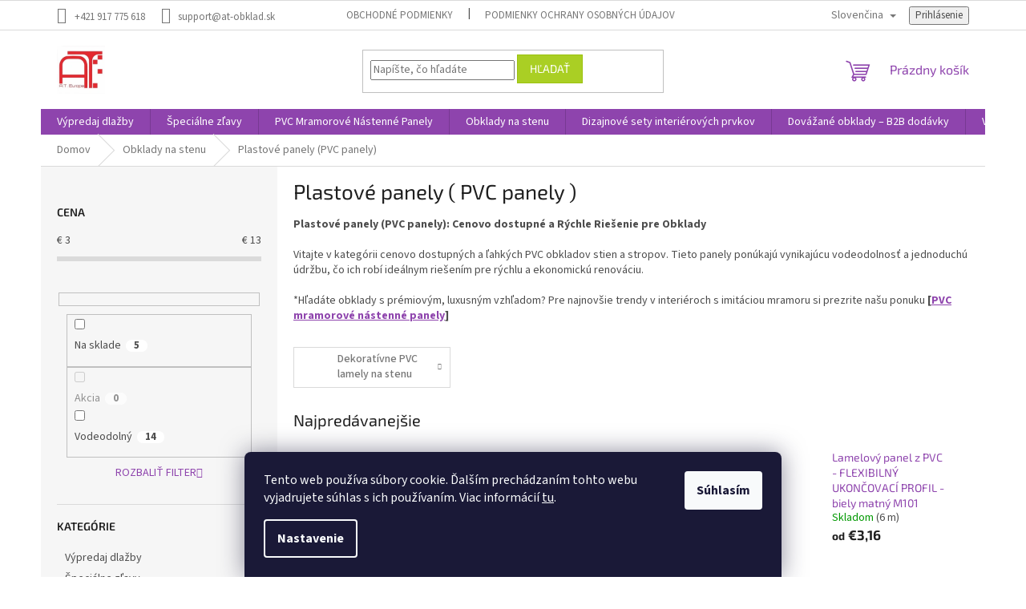

--- FILE ---
content_type: text/html; charset=utf-8
request_url: https://www.at-obklad.sk/plastove-panely-pvc-panely/
body_size: 53843
content:
<!doctype html><html lang="sk" dir="ltr" class="header-background-light external-fonts-loaded"><head><meta charset="utf-8" /><meta name="viewport" content="width=device-width,initial-scale=1" /><title>Plastové PVC Panely/Cenovo Dostupné Obklady Stien</title><link rel="preconnect" href="https://cdn.myshoptet.com" /><link rel="dns-prefetch" href="https://cdn.myshoptet.com" /><link rel="preload" href="https://cdn.myshoptet.com/prj/dist/master/cms/libs/jquery/jquery-1.11.3.min.js" as="script" /><link href="https://cdn.myshoptet.com/prj/dist/master/cms/templates/frontend_templates/shared/css/font-face/source-sans-3.css" rel="stylesheet"><link href="https://cdn.myshoptet.com/prj/dist/master/cms/templates/frontend_templates/shared/css/font-face/exo-2.css" rel="stylesheet"><link href="https://cdn.myshoptet.com/prj/dist/master/shop/dist/font-shoptet-11.css.62c94c7785ff2cea73b2.css" rel="stylesheet"><script>
dataLayer = [];
dataLayer.push({'shoptet' : {
    "pageId": 1143,
    "pageType": "category",
    "currency": "EUR",
    "currencyInfo": {
        "decimalSeparator": ",",
        "exchangeRate": 1,
        "priceDecimalPlaces": 2,
        "symbol": "\u20ac",
        "symbolLeft": 1,
        "thousandSeparator": " "
    },
    "language": "sk",
    "projectId": 330748,
    "category": {
        "guid": "2c1a2038-9708-11ed-88b4-ac1f6b0076ec",
        "path": "Obklady na stenu | Plastov\u00e9 panely ( PVC panely )",
        "parentCategoryGuid": "98050305-7dfd-11ed-88b4-ac1f6b0076ec"
    },
    "cartInfo": {
        "id": null,
        "freeShipping": false,
        "freeShippingFrom": null,
        "leftToFreeGift": {
            "formattedPrice": "\u20ac0",
            "priceLeft": 0
        },
        "freeGift": false,
        "leftToFreeShipping": {
            "priceLeft": null,
            "dependOnRegion": null,
            "formattedPrice": null
        },
        "discountCoupon": [],
        "getNoBillingShippingPrice": {
            "withoutVat": 0,
            "vat": 0,
            "withVat": 0
        },
        "cartItems": [],
        "taxMode": "ORDINARY"
    },
    "cart": [],
    "customer": {
        "priceRatio": 1,
        "priceListId": 1,
        "groupId": null,
        "registered": false,
        "mainAccount": false
    }
}});
dataLayer.push({'cookie_consent' : {
    "marketing": "denied",
    "analytics": "denied"
}});
document.addEventListener('DOMContentLoaded', function() {
    shoptet.consent.onAccept(function(agreements) {
        if (agreements.length == 0) {
            return;
        }
        dataLayer.push({
            'cookie_consent' : {
                'marketing' : (agreements.includes(shoptet.config.cookiesConsentOptPersonalisation)
                    ? 'granted' : 'denied'),
                'analytics': (agreements.includes(shoptet.config.cookiesConsentOptAnalytics)
                    ? 'granted' : 'denied')
            },
            'event': 'cookie_consent'
        });
    });
});
</script>

<!-- Google Tag Manager -->
<script>(function(w,d,s,l,i){w[l]=w[l]||[];w[l].push({'gtm.start':
new Date().getTime(),event:'gtm.js'});var f=d.getElementsByTagName(s)[0],
j=d.createElement(s),dl=l!='dataLayer'?'&l='+l:'';j.async=true;j.src=
'https://www.googletagmanager.com/gtm.js?id='+i+dl;f.parentNode.insertBefore(j,f);
})(window,document,'script','dataLayer','GTM-PTPLKRW');</script>
<!-- End Google Tag Manager -->

<meta property="og:type" content="website"><meta property="og:site_name" content="at-obklad.sk"><meta property="og:url" content="https://www.at-obklad.sk/plastove-panely-pvc-panely/"><meta property="og:title" content="Plastové PVC Panely/Cenovo Dostupné Obklady Stien"><meta name="author" content="AT-obklad"><meta name="web_author" content="Shoptet.sk"><meta name="dcterms.rightsHolder" content="www.at-obklad.sk"><meta name="robots" content="index,follow"><meta property="og:image" content="https://www.at-obklad.sk/user/categories/orig/photo_2023-01-24_10-14-58.jpg"><meta property="og:description" content="Plastové PVC panely: Najekonomickejšie a vodeodolné obklady stien. Rýchla inštalácia, ideálne pre technické priestory. Pre luxus, prezrite si Mramorové panely."><meta name="description" content="Plastové PVC panely: Najekonomickejšie a vodeodolné obklady stien. Rýchla inštalácia, ideálne pre technické priestory. Pre luxus, prezrite si Mramorové panely."><style>:root {--color-primary: #8e44ad;--color-primary-h: 282;--color-primary-s: 44%;--color-primary-l: 47%;--color-primary-hover: #7e2fa1;--color-primary-hover-h: 282;--color-primary-hover-s: 55%;--color-primary-hover-l: 41%;--color-secondary: #329fe5;--color-secondary-h: 203;--color-secondary-s: 77%;--color-secondary-l: 55%;--color-secondary-hover: #0f8bd9;--color-secondary-hover-h: 203;--color-secondary-hover-s: 87%;--color-secondary-hover-l: 45%;--color-tertiary: #aacf24;--color-tertiary-h: 73;--color-tertiary-s: 70%;--color-tertiary-l: 48%;--color-tertiary-hover: #9bc20e;--color-tertiary-hover-h: 73;--color-tertiary-hover-s: 87%;--color-tertiary-hover-l: 41%;--color-header-background: #ffffff;--template-font: "Source Sans 3";--template-headings-font: "Exo 2";--header-background-url: url("[data-uri]");--cookies-notice-background: #1A1937;--cookies-notice-color: #F8FAFB;--cookies-notice-button-hover: #f5f5f5;--cookies-notice-link-hover: #27263f;--templates-update-management-preview-mode-content: "Náhľad aktualizácií šablóny je aktívny pre váš prehliadač."}</style>
    
    <link href="https://cdn.myshoptet.com/prj/dist/master/shop/dist/main-11.less.5a24dcbbdabfd189c152.css" rel="stylesheet" />
                <link href="https://cdn.myshoptet.com/prj/dist/master/shop/dist/mobile-header-v1-11.less.1ee105d41b5f713c21aa.css" rel="stylesheet" />
    
    <script>var shoptet = shoptet || {};</script>
    <script src="https://cdn.myshoptet.com/prj/dist/master/shop/dist/main-3g-header.js.05f199e7fd2450312de2.js"></script>
<!-- User include --><!-- api 498(150) html code header -->
<script async src="https://scripts.luigisbox.tech/LBX-258494.js"></script>
<!-- api 473(125) html code header -->

                <style>
                    #order-billing-methods .radio-wrapper[data-guid="8ae59263-9b1d-11ed-88b4-ac1f6b0076ec"]:not(.cggooglepay), #order-billing-methods .radio-wrapper[data-guid="0c7c704c-66d5-11eb-ac23-ac1f6b0076ec"]:not(.cgapplepay) {
                        display: none;
                    }
                </style>
                <script type="text/javascript">
                    document.addEventListener('DOMContentLoaded', function() {
                        if (getShoptetDataLayer('pageType') === 'billingAndShipping') {
                            
                try {
                    if (window.ApplePaySession && window.ApplePaySession.canMakePayments()) {
                        document.querySelector('#order-billing-methods .radio-wrapper[data-guid="0c7c704c-66d5-11eb-ac23-ac1f6b0076ec"]').classList.add('cgapplepay');
                    }
                } catch (err) {} 
            
                            
                const cgBaseCardPaymentMethod = {
                        type: 'CARD',
                        parameters: {
                            allowedAuthMethods: ["PAN_ONLY", "CRYPTOGRAM_3DS"],
                            allowedCardNetworks: [/*"AMEX", "DISCOVER", "INTERAC", "JCB",*/ "MASTERCARD", "VISA"]
                        }
                };
                
                function cgLoadScript(src, callback)
                {
                    var s,
                        r,
                        t;
                    r = false;
                    s = document.createElement('script');
                    s.type = 'text/javascript';
                    s.src = src;
                    s.onload = s.onreadystatechange = function() {
                        if ( !r && (!this.readyState || this.readyState == 'complete') )
                        {
                            r = true;
                            callback();
                        }
                    };
                    t = document.getElementsByTagName('script')[0];
                    t.parentNode.insertBefore(s, t);
                } 
                
                function cgGetGoogleIsReadyToPayRequest() {
                    return Object.assign(
                        {},
                        {
                            apiVersion: 2,
                            apiVersionMinor: 0
                        },
                        {
                            allowedPaymentMethods: [cgBaseCardPaymentMethod]
                        }
                    );
                }

                function onCgGooglePayLoaded() {
                    let paymentsClient = new google.payments.api.PaymentsClient({environment: 'PRODUCTION'});
                    paymentsClient.isReadyToPay(cgGetGoogleIsReadyToPayRequest()).then(function(response) {
                        if (response.result) {
                            document.querySelector('#order-billing-methods .radio-wrapper[data-guid="8ae59263-9b1d-11ed-88b4-ac1f6b0076ec"]').classList.add('cggooglepay');	 	 	 	 	 
                        }
                    })
                    .catch(function(err) {});
                }
                
                cgLoadScript('https://pay.google.com/gp/p/js/pay.js', onCgGooglePayLoaded);
            
                        }
                    });
                </script> 
                
<!-- service 1462(1076) html code header -->
<link rel="stylesheet" href="https://cdn.myshoptet.com/usr/webotvurci.myshoptet.com/user/documents/plugin-product-interconnection/css/all.min.css?v=27"> 
<!-- project html code header -->
<meta name="google-site-verification" content="3f1F9c0GcGCozw_0WPFku0t_8LYJ03dZfZGvIEdrGNM" />
<meta name="google-site-verification" content="G9mXmwI0nS00MZ0adwZ_gyNWrT_iGH7QUqrbu65qxjc" />
<meta name="p:domain_verify" content="4d870a36936b5a5a0d383abfc60f9d0f"/>

<!-- Google Tag Manager -->
<script>(function(w,d,s,l,i){w[l]=w[l]||[];w[l].push({'gtm.start':
new Date().getTime(),event:'gtm.js'});var f=d.getElementsByTagName(s)[0],
j=d.createElement(s),dl=l!='dataLayer'?'&l='+l:'';j.async=true;j.src=
'https://www.googletagmanager.com/gtm.js?id='+i+dl;f.parentNode.insertBefore(j,f);
})(window,document,'script','dataLayer','GTM-NRB2N6W3');</script>
<!-- End Google Tag Manager -->

<!-- Google Tag Manager (noscript) -->
<noscript><iframe src="https://www.googletagmanager.com/ns.html?id=GTM-NRB2N6W3"
height="0" width="0" style="display:none;visibility:hidden"></iframe></noscript>
<!-- End Google Tag Manager (noscript) -->

<!-- Meta Pixel Code -->
<script>
!function(f,b,e,v,n,t,s)
{if(f.fbq)return;n=f.fbq=function(){n.callMethod?
n.callMethod.apply(n,arguments):n.queue.push(arguments)};
if(!f._fbq)f._fbq=n;n.push=n;n.loaded=!0;n.version='2.0';
n.queue=[];t=b.createElement(e);t.async=!0;
t.src=v;s=b.getElementsByTagName(e)[0];
s.parentNode.insertBefore(t,s)}(window, document,'script',
'https://connect.facebook.net/en_US/fbevents.js');
fbq('init', '7126315820728663');
fbq('track', 'PageView');
fbq('track', 'AddPaymentInfo');
fbq('track', 'AddToCart');
fbq('track', 'AddToWishlist');
fbq('track', 'CompleteRegistration');
fbq('track', 'Contact');
fbq('track', 'CustomizeProduct');
fbq('track', 'Donate');
fbq('track', 'FindLocation');
fbq('track', 'InitiateCheckout');
fbq('track', 'Lead');
fbq('track', 'ViewContent');
</script>
<noscript><img height="1" width="1" style="display:none"
src="https://www.facebook.com/tr?id=7126315820728663&ev=PageView&noscript=1"
/></noscript>
<!-- End Meta Pixel Code -->

<a title="Web Analytics" href="https://clicky.com/101441069"> </a>
<script async data-id="101441069" src="//static.getclicky.com/js"></script>
<!-- /User include --><link rel="shortcut icon" href="/favicon.ico" type="image/x-icon" /><link rel="canonical" href="https://www.at-obklad.sk/plastove-panely-pvc-panely/" /><link rel="alternate" hreflang="sk" href="https://www.at-obklad.sk/plastove-panely-pvc-panely/" /><link rel="alternate" hreflang="en" href="https://www.at-obklad.sk/en/plastic--panels-pvc-panels/" /><link rel="alternate" hreflang="de" href="https://www.at-obklad.sk/de/kunststoffpaneele-pvc-paneele/" /><link rel="alternate" hreflang="x-default" href="https://www.at-obklad.sk/plastove-panely-pvc-panely/" />    <script>
        var _hwq = _hwq || [];
        _hwq.push(['setKey', '079714BAFBA3190FDA60282309219133']);
        _hwq.push(['setTopPos', '200']);
        _hwq.push(['showWidget', '22']);
        (function() {
            var ho = document.createElement('script');
            ho.src = 'https://sk.im9.cz/direct/i/gjs.php?n=wdgt&sak=079714BAFBA3190FDA60282309219133';
            var s = document.getElementsByTagName('script')[0]; s.parentNode.insertBefore(ho, s);
        })();
    </script>
    <!-- Global site tag (gtag.js) - Google Analytics -->
    <script async src="https://www.googletagmanager.com/gtag/js?id=G-KHGNQJB1ZP"></script>
    <script>
        
        window.dataLayer = window.dataLayer || [];
        function gtag(){dataLayer.push(arguments);}
        

                    console.debug('default consent data');

            gtag('consent', 'default', {"ad_storage":"denied","analytics_storage":"denied","ad_user_data":"denied","ad_personalization":"denied","wait_for_update":500});
            dataLayer.push({
                'event': 'default_consent'
            });
        
        gtag('js', new Date());

        
                gtag('config', 'G-KHGNQJB1ZP', {"groups":"GA4","send_page_view":false,"content_group":"category","currency":"EUR","page_language":"sk"});
        
                gtag('config', 'AW-594095128');
        
        
        
        
        
                    gtag('event', 'page_view', {"send_to":"GA4","page_language":"sk","content_group":"category","currency":"EUR"});
        
        
        
        
        
        
        
        
        
        
        
        
        
        document.addEventListener('DOMContentLoaded', function() {
            if (typeof shoptet.tracking !== 'undefined') {
                for (var id in shoptet.tracking.bannersList) {
                    gtag('event', 'view_promotion', {
                        "send_to": "UA",
                        "promotions": [
                            {
                                "id": shoptet.tracking.bannersList[id].id,
                                "name": shoptet.tracking.bannersList[id].name,
                                "position": shoptet.tracking.bannersList[id].position
                            }
                        ]
                    });
                }
            }

            shoptet.consent.onAccept(function(agreements) {
                if (agreements.length !== 0) {
                    console.debug('gtag consent accept');
                    var gtagConsentPayload =  {
                        'ad_storage': agreements.includes(shoptet.config.cookiesConsentOptPersonalisation)
                            ? 'granted' : 'denied',
                        'analytics_storage': agreements.includes(shoptet.config.cookiesConsentOptAnalytics)
                            ? 'granted' : 'denied',
                                                                                                'ad_user_data': agreements.includes(shoptet.config.cookiesConsentOptPersonalisation)
                            ? 'granted' : 'denied',
                        'ad_personalization': agreements.includes(shoptet.config.cookiesConsentOptPersonalisation)
                            ? 'granted' : 'denied',
                        };
                    console.debug('update consent data', gtagConsentPayload);
                    gtag('consent', 'update', gtagConsentPayload);
                    dataLayer.push(
                        { 'event': 'update_consent' }
                    );
                }
            });
        });
    </script>
</head><body class="desktop id-1143 in-plastove-panely-pvc-panely template-11 type-category multiple-columns-body columns-mobile-2 columns-3 ums_forms_redesign--off ums_a11y_category_page--on ums_discussion_rating_forms--off ums_flags_display_unification--on ums_a11y_login--on mobile-header-version-1"><noscript>
    <style>
        #header {
            padding-top: 0;
            position: relative !important;
            top: 0;
        }
        .header-navigation {
            position: relative !important;
        }
        .overall-wrapper {
            margin: 0 !important;
        }
        body:not(.ready) {
            visibility: visible !important;
        }
    </style>
    <div class="no-javascript">
        <div class="no-javascript__title">Musíte zmeniť nastavenie vášho prehliadača</div>
        <div class="no-javascript__text">Pozrite sa na: <a href="https://www.google.com/support/bin/answer.py?answer=23852">Ako povoliť JavaScript vo vašom prehliadači</a>.</div>
        <div class="no-javascript__text">Ak používate software na blokovanie reklám, možno bude potrebné, aby ste povolili JavaScript z tejto stránky.</div>
        <div class="no-javascript__text">Ďakujeme.</div>
    </div>
</noscript>

        <div id="fb-root"></div>
        <script>
            window.fbAsyncInit = function() {
                FB.init({
//                    appId            : 'your-app-id',
                    autoLogAppEvents : true,
                    xfbml            : true,
                    version          : 'v19.0'
                });
            };
        </script>
        <script async defer crossorigin="anonymous" src="https://connect.facebook.net/sk_SK/sdk.js"></script>
<!-- Google Tag Manager (noscript) -->
<noscript><iframe src="https://www.googletagmanager.com/ns.html?id=GTM-PTPLKRW"
height="0" width="0" style="display:none;visibility:hidden"></iframe></noscript>
<!-- End Google Tag Manager (noscript) -->

    <div class="siteCookies siteCookies--bottom siteCookies--dark js-siteCookies" role="dialog" data-testid="cookiesPopup" data-nosnippet>
        <div class="siteCookies__form">
            <div class="siteCookies__content">
                <div class="siteCookies__text">
                    Tento web používa súbory cookie. Ďalším prechádzaním tohto webu vyjadrujete súhlas s ich používaním. Viac informácií <a href="http://www.at-obklad.sk/podmienky-ochrany-osobnych-udajov/" target="\" _blank="">tu</a>.
                </div>
                <p class="siteCookies__links">
                    <button class="siteCookies__link js-cookies-settings" aria-label="Nastavenia cookies" data-testid="cookiesSettings">Nastavenie</button>
                </p>
            </div>
            <div class="siteCookies__buttonWrap">
                                <button class="siteCookies__button js-cookiesConsentSubmit" value="all" aria-label="Prijať cookies" data-testid="buttonCookiesAccept">Súhlasím</button>
            </div>
        </div>
        <script>
            document.addEventListener("DOMContentLoaded", () => {
                const siteCookies = document.querySelector('.js-siteCookies');
                document.addEventListener("scroll", shoptet.common.throttle(() => {
                    const st = document.documentElement.scrollTop;
                    if (st > 1) {
                        siteCookies.classList.add('siteCookies--scrolled');
                    } else {
                        siteCookies.classList.remove('siteCookies--scrolled');
                    }
                }, 100));
            });
        </script>
    </div>
<a href="#content" class="skip-link sr-only">Prejsť na obsah</a><div class="overall-wrapper"><div class="user-action"><div class="container">
    <div class="user-action-in">
                    <div id="login" class="user-action-login popup-widget login-widget" role="dialog" aria-labelledby="loginHeading">
        <div class="popup-widget-inner">
                            <h2 id="loginHeading">Prihlásenie k vášmu účtu</h2><div id="customerLogin"><form action="/action/Customer/Login/" method="post" id="formLoginIncluded" class="csrf-enabled formLogin" data-testid="formLogin"><input type="hidden" name="referer" value="" /><div class="form-group"><div class="input-wrapper email js-validated-element-wrapper no-label"><input type="email" name="email" class="form-control" autofocus placeholder="E-mailová adresa (napr. jan@novak.sk)" data-testid="inputEmail" autocomplete="email" required /></div></div><div class="form-group"><div class="input-wrapper password js-validated-element-wrapper no-label"><input type="password" name="password" class="form-control" placeholder="Heslo" data-testid="inputPassword" autocomplete="current-password" required /><span class="no-display">Nemôžete vyplniť toto pole</span><input type="text" name="surname" value="" class="no-display" /></div></div><div class="form-group"><div class="login-wrapper"><button type="submit" class="btn btn-secondary btn-text btn-login" data-testid="buttonSubmit">Prihlásiť sa</button><div class="password-helper"><a href="/registracia/" data-testid="signup" rel="nofollow">Nová registrácia</a><a href="/klient/zabudnute-heslo/" rel="nofollow">Zabudnuté heslo</a></div></div></div></form>
</div>                    </div>
    </div>

                            <div id="cart-widget" class="user-action-cart popup-widget cart-widget loader-wrapper" data-testid="popupCartWidget" role="dialog" aria-hidden="true">
    <div class="popup-widget-inner cart-widget-inner place-cart-here">
        <div class="loader-overlay">
            <div class="loader"></div>
        </div>
    </div>

    <div class="cart-widget-button">
        <a href="/kosik/" class="btn btn-conversion" id="continue-order-button" rel="nofollow" data-testid="buttonNextStep">Pokračovať do košíka</a>
    </div>
</div>
            </div>
</div>
</div><div class="top-navigation-bar" data-testid="topNavigationBar">

    <div class="container">

        <div class="top-navigation-contacts">
            <strong>Zákaznícka podpora:</strong><a href="tel:+421917775618" class="project-phone" aria-label="Zavolať na +421917775618" data-testid="contactboxPhone"><span>+421 917 775 618</span></a><a href="mailto:support@at-obklad.sk" class="project-email" data-testid="contactboxEmail"><span>support@at-obklad.sk</span></a>        </div>

                            <div class="top-navigation-menu">
                <div class="top-navigation-menu-trigger"></div>
                <ul class="top-navigation-bar-menu">
                                            <li class="top-navigation-menu-item-39">
                            <a href="/obchodne-podmienky/">Obchodné podmienky</a>
                        </li>
                                            <li class="top-navigation-menu-item-691">
                            <a href="/podmienky-ochrany-osobnych-udajov/">Podmienky ochrany osobných údajov</a>
                        </li>
                                    </ul>
                <ul class="top-navigation-bar-menu-helper"></ul>
            </div>
        
        <div class="top-navigation-tools top-navigation-tools--language">
            <div class="responsive-tools">
                <a href="#" class="toggle-window" data-target="search" aria-label="Hľadať" data-testid="linkSearchIcon"></a>
                                                            <a href="#" class="toggle-window" data-target="login"></a>
                                                    <a href="#" class="toggle-window" data-target="navigation" aria-label="Menu" data-testid="hamburgerMenu"></a>
            </div>
                <div class="languagesMenu">
        <button id="topNavigationDropdown" class="languagesMenu__flags" type="button" data-toggle="dropdown" aria-haspopup="true" aria-expanded="false">
            <svg aria-hidden="true" style="position: absolute; width: 0; height: 0; overflow: hidden;" version="1.1" xmlns="http://www.w3.org/2000/svg" xmlns:xlink="http://www.w3.org/1999/xlink"><defs><symbol id="shp-flag-SK" viewBox="0 0 32 32"><title>SK</title><path fill="#f0f0f0" style="fill: var(--color21, #f0f0f0)" d="M0 5.334h32v21.333h-32v-21.333z"></path><path fill="#0052b4" style="fill: var(--color20, #0052b4)" d="M0 12.29h32v7.42h-32v-7.42z"></path><path fill="#d80027" style="fill: var(--color19, #d80027)" d="M0 19.71h32v6.957h-32v-6.956z"></path><path fill="#f0f0f0" style="fill: var(--color21, #f0f0f0)" d="M8.092 11.362v5.321c0 3.027 3.954 3.954 3.954 3.954s3.954-0.927 3.954-3.954v-5.321h-7.908z"></path><path fill="#d80027" style="fill: var(--color19, #d80027)" d="M9.133 11.518v5.121c0 0.342 0.076 0.665 0.226 0.968 1.493 0 3.725 0 5.373 0 0.15-0.303 0.226-0.626 0.226-0.968v-5.121h-5.826z"></path><path fill="#f0f0f0" style="fill: var(--color21, #f0f0f0)" d="M13.831 15.089h-1.339v-0.893h0.893v-0.893h-0.893v-0.893h-0.893v0.893h-0.893v0.893h0.893v0.893h-1.339v0.893h1.339v0.893h0.893v-0.893h1.339z"></path><path fill="#0052b4" style="fill: var(--color20, #0052b4)" d="M10.577 18.854c0.575 0.361 1.166 0.571 1.469 0.665 0.303-0.093 0.894-0.303 1.469-0.665 0.58-0.365 0.987-0.782 1.218-1.246-0.255-0.18-0.565-0.286-0.901-0.286-0.122 0-0.241 0.015-0.355 0.041-0.242-0.55-0.791-0.934-1.43-0.934s-1.188 0.384-1.43 0.934c-0.114-0.027-0.233-0.041-0.355-0.041-0.336 0-0.646 0.106-0.901 0.286 0.231 0.465 0.637 0.882 1.217 1.246z"></path></symbol><symbol id="shp-flag-GB" viewBox="0 0 32 32"><title>GB</title><path fill="#f0f0f0" style="fill: var(--color21, #f0f0f0)" d="M0 5.333h32v21.334h-32v-21.334z"></path><path fill="#d80027" style="fill: var(--color19, #d80027)" d="M18 5.333h-4v8.667h-14v4h14v8.667h4v-8.667h14v-4h-14z"></path><path fill="#0052b4" style="fill: var(--color20, #0052b4)" d="M24.612 19.71l7.388 4.105v-4.105z"></path><path fill="#0052b4" style="fill: var(--color20, #0052b4)" d="M19.478 19.71l12.522 6.957v-1.967l-8.981-4.989z"></path><path fill="#0052b4" style="fill: var(--color20, #0052b4)" d="M28.665 26.666l-9.186-5.104v5.104z"></path><path fill="#f0f0f0" style="fill: var(--color21, #f0f0f0)" d="M19.478 19.71l12.522 6.957v-1.967l-8.981-4.989z"></path><path fill="#d80027" style="fill: var(--color19, #d80027)" d="M19.478 19.71l12.522 6.957v-1.967l-8.981-4.989z"></path><path fill="#0052b4" style="fill: var(--color20, #0052b4)" d="M5.646 19.71l-5.646 3.137v-3.137z"></path><path fill="#0052b4" style="fill: var(--color20, #0052b4)" d="M12.522 20.594v6.072h-10.929z"></path><path fill="#d80027" style="fill: var(--color19, #d80027)" d="M8.981 19.71l-8.981 4.989v1.967l12.522-6.957z"></path><path fill="#0052b4" style="fill: var(--color20, #0052b4)" d="M7.388 12.29l-7.388-4.105v4.105z"></path><path fill="#0052b4" style="fill: var(--color20, #0052b4)" d="M12.522 12.29l-12.522-6.957v1.967l8.981 4.989z"></path><path fill="#0052b4" style="fill: var(--color20, #0052b4)" d="M3.335 5.333l9.186 5.104v-5.104z"></path><path fill="#f0f0f0" style="fill: var(--color21, #f0f0f0)" d="M12.522 12.29l-12.522-6.957v1.967l8.981 4.989z"></path><path fill="#d80027" style="fill: var(--color19, #d80027)" d="M12.522 12.29l-12.522-6.957v1.967l8.981 4.989z"></path><path fill="#0052b4" style="fill: var(--color20, #0052b4)" d="M26.354 12.29l5.646-3.137v3.137z"></path><path fill="#0052b4" style="fill: var(--color20, #0052b4)" d="M19.478 11.405v-6.072h10.929z"></path><path fill="#d80027" style="fill: var(--color19, #d80027)" d="M23.019 12.29l8.981-4.989v-1.967l-12.522 6.957z"></path></symbol><symbol id="shp-flag-DE" viewBox="0 0 32 32"><title>DE</title><path fill="#d80027" style="fill: var(--color19, #d80027)" d="M0 5.333h32v21.334h-32v-21.334z"></path><path fill="#000" style="fill: var(--color9, #000)" d="M0 5.333h32v7.111h-32v-7.111z"></path><path fill="#ffda44" style="fill: var(--color17, #ffda44)" d="M0 19.555h32v7.111h-32v-7.111z"></path></symbol></defs></svg>
            <svg class="shp-flag shp-flag-SK">
                <use xlink:href="#shp-flag-SK"></use>
            </svg>
            <span class="caret"></span>
        </button>
        <div class="languagesMenu__content" aria-labelledby="topNavigationDropdown">
                                        <div class="languagesMenu__box toggle-window js-languagesMenu__box" data-hover="true" data-target="language">
                    <div class="languagesMenu__header languagesMenu__header--name">Jazyk</div>
                    <div class="languagesMenu__header languagesMenu__header--actual" data-toggle="dropdown">
                                                                                    
                                    Slovenčina
                                
                                                                                                                                                                                    <span class="caret"></span>
                    </div>
                    <ul class="languagesMenu__list languagesMenu__list--language">
                                                    <li>
                                <a href="/action/Language/changeLanguage/?language=sk" rel="nofollow" class="languagesMenu__list__link">
                                    <svg class="shp-flag shp-flag-SK">
                                        <use xlink:href="#shp-flag-SK"></use>
                                    </svg>
                                    <span class="languagesMenu__list__name languagesMenu__list__name--actual">Slovenčina</span>
                                </a>
                            </li>
                                                    <li>
                                <a href="/action/Language/changeLanguage/?language=en" rel="nofollow" class="languagesMenu__list__link">
                                    <svg class="shp-flag shp-flag-GB">
                                        <use xlink:href="#shp-flag-GB"></use>
                                    </svg>
                                    <span class="languagesMenu__list__name">English</span>
                                </a>
                            </li>
                                                    <li>
                                <a href="/action/Language/changeLanguage/?language=de" rel="nofollow" class="languagesMenu__list__link">
                                    <svg class="shp-flag shp-flag-DE">
                                        <use xlink:href="#shp-flag-DE"></use>
                                    </svg>
                                    <span class="languagesMenu__list__name">Deutsch</span>
                                </a>
                            </li>
                                            </ul>
                </div>
                    </div>
    </div>
            <button class="top-nav-button top-nav-button-login toggle-window" type="button" data-target="login" aria-haspopup="dialog" aria-controls="login" aria-expanded="false" data-testid="signin"><span>Prihlásenie</span></button>        </div>

    </div>

</div>
<header id="header"><div class="container navigation-wrapper">
    <div class="header-top">
        <div class="site-name-wrapper">
            <div class="site-name"><a href="/" data-testid="linkWebsiteLogo"><img src="https://cdn.myshoptet.com/usr/www.at-obklad.sk/user/logos/logo_at_obklad.jpg" alt="AT-obklad" fetchpriority="low" /></a></div>        </div>
        <div class="search" itemscope itemtype="https://schema.org/WebSite">
            <meta itemprop="headline" content="Plastové panely ( PVC panely )"/><meta itemprop="url" content="https://www.at-obklad.sk"/><meta itemprop="text" content="Plastové PVC panely: Najekonomickejšie a vodeodolné obklady stien. Rýchla inštalácia, ideálne pre technické priestory. Pre luxus, prezrite si Mramorové panely."/>            <form action="/action/ProductSearch/prepareString/" method="post"
    id="formSearchForm" class="search-form compact-form js-search-main"
    itemprop="potentialAction" itemscope itemtype="https://schema.org/SearchAction" data-testid="searchForm">
    <fieldset>
        <meta itemprop="target"
            content="https://www.at-obklad.sk/vyhladavanie/?string={string}"/>
        <input type="hidden" name="language" value="sk"/>
        
            
<input
    type="search"
    name="string"
        class="query-input form-control search-input js-search-input"
    placeholder="Napíšte, čo hľadáte"
    autocomplete="off"
    required
    itemprop="query-input"
    aria-label="Vyhľadávanie"
    data-testid="searchInput"
>
            <button type="submit" class="btn btn-default" data-testid="searchBtn">Hľadať</button>
        
    </fieldset>
</form>
        </div>
        <div class="navigation-buttons">
                
    <a href="/kosik/" class="btn btn-icon toggle-window cart-count" data-target="cart" data-hover="true" data-redirect="true" data-testid="headerCart" rel="nofollow" aria-haspopup="dialog" aria-expanded="false" aria-controls="cart-widget">
        
                <span class="sr-only">Nákupný košík</span>
        
            <span class="cart-price visible-lg-inline-block" data-testid="headerCartPrice">
                                    Prázdny košík                            </span>
        
    
            </a>
        </div>
    </div>
    <nav id="navigation" aria-label="Hlavné menu" data-collapsible="true"><div class="navigation-in menu"><ul class="menu-level-1" role="menubar" data-testid="headerMenuItems"><li class="menu-item-2065" role="none"><a href="/vypredaj-dlazby/" data-testid="headerMenuItem" role="menuitem" aria-expanded="false"><b>Výpredaj dlažby</b></a></li>
<li class="menu-item-1954" role="none"><a href="/specialne-zlavy---limitovana-ponuka/" data-testid="headerMenuItem" role="menuitem" aria-expanded="false"><b>Špeciálne zľavy</b></a></li>
<li class="menu-item-1899" role="none"><a href="/pvc-mramorove-panely/" data-testid="headerMenuItem" role="menuitem" aria-expanded="false"><b>PVC Mramorové Nástenné Panely</b></a></li>
<li class="menu-item-1134 ext" role="none"><a href="/obklady-na-stenu/" data-testid="headerMenuItem" role="menuitem" aria-haspopup="true" aria-expanded="false"><b>Obklady na stenu</b><span class="submenu-arrow"></span></a><ul class="menu-level-2" aria-label="Obklady na stenu" tabindex="-1" role="menu"><li class="menu-item-1945" role="none"><a href="/3d-stenove-panely-polyuretanove-panely/" class="menu-image" data-testid="headerMenuItem" tabindex="-1" aria-hidden="true"><img src="data:image/svg+xml,%3Csvg%20width%3D%22140%22%20height%3D%22100%22%20xmlns%3D%22http%3A%2F%2Fwww.w3.org%2F2000%2Fsvg%22%3E%3C%2Fsvg%3E" alt="" aria-hidden="true" width="140" height="100"  data-src="https://cdn.myshoptet.com/usr/www.at-obklad.sk/user/categories/thumb/photo_2025-01-08_16-23-46.jpg" fetchpriority="low" /></a><div><a href="/3d-stenove-panely-polyuretanove-panely/" data-testid="headerMenuItem" role="menuitem"><span>3D stenové panely</span></a>
                        </div></li><li class="menu-item-1137" role="none"><a href="/polystyrenove-obklady/" class="menu-image" data-testid="headerMenuItem" tabindex="-1" aria-hidden="true"><img src="data:image/svg+xml,%3Csvg%20width%3D%22140%22%20height%3D%22100%22%20xmlns%3D%22http%3A%2F%2Fwww.w3.org%2F2000%2Fsvg%22%3E%3C%2Fsvg%3E" alt="" aria-hidden="true" width="140" height="100"  data-src="https://cdn.myshoptet.com/usr/www.at-obklad.sk/user/categories/thumb/photo_2022-12-20_16-43-37.jpg" fetchpriority="low" /></a><div><a href="/polystyrenove-obklady/" data-testid="headerMenuItem" role="menuitem"><span>Polystyrenové obklady</span></a>
                        </div></li><li class="menu-item-1143 has-third-level active" role="none"><a href="/plastove-panely-pvc-panely/" class="menu-image" data-testid="headerMenuItem" tabindex="-1" aria-hidden="true"><img src="data:image/svg+xml,%3Csvg%20width%3D%22140%22%20height%3D%22100%22%20xmlns%3D%22http%3A%2F%2Fwww.w3.org%2F2000%2Fsvg%22%3E%3C%2Fsvg%3E" alt="" aria-hidden="true" width="140" height="100"  data-src="https://cdn.myshoptet.com/usr/www.at-obklad.sk/user/categories/thumb/photo_2023-01-24_10-14-58.jpg" fetchpriority="low" /></a><div><a href="/plastove-panely-pvc-panely/" data-testid="headerMenuItem" role="menuitem"><span>Plastové panely (PVC panely)</span></a>
                                                    <ul class="menu-level-3" role="menu">
                                                                    <li class="menu-item-1957" role="none">
                                        <a href="/dekorativne-pvc-lamely-na-stenu/" data-testid="headerMenuItem" role="menuitem">
                                            Dekoratívne PVC lamely na stenu</a>                                    </li>
                                                            </ul>
                        </div></li><li class="menu-item-1146" role="none"><a href="/obklad-do-interieru-a-exterieru/" class="menu-image" data-testid="headerMenuItem" tabindex="-1" aria-hidden="true"><img src="data:image/svg+xml,%3Csvg%20width%3D%22140%22%20height%3D%22100%22%20xmlns%3D%22http%3A%2F%2Fwww.w3.org%2F2000%2Fsvg%22%3E%3C%2Fsvg%3E" alt="" aria-hidden="true" width="140" height="100"  data-src="https://cdn.myshoptet.com/usr/www.at-obklad.sk/user/categories/thumb/jerica_marron_-_taula_comedor.jpg" fetchpriority="low" /></a><div><a href="/obklad-do-interieru-a-exterieru/" data-testid="headerMenuItem" role="menuitem"><span>Obklad do interiéru a exteriéru</span></a>
                        </div></li><li class="menu-item-1896" role="none"><a href="/mdf-acoustic-panel/" class="menu-image" data-testid="headerMenuItem" tabindex="-1" aria-hidden="true"><img src="data:image/svg+xml,%3Csvg%20width%3D%22140%22%20height%3D%22100%22%20xmlns%3D%22http%3A%2F%2Fwww.w3.org%2F2000%2Fsvg%22%3E%3C%2Fsvg%3E" alt="" aria-hidden="true" width="140" height="100"  data-src="https://cdn.myshoptet.com/usr/www.at-obklad.sk/user/categories/thumb/id_1822_orig.jpg" fetchpriority="low" /></a><div><a href="/mdf-acoustic-panel/" data-testid="headerMenuItem" role="menuitem"><span>akustický panel z MDF</span></a>
                        </div></li></ul></li>
<li class="menu-item-1963" role="none"><a href="/dizajnove-sety-interierovych-prvkov/" data-testid="headerMenuItem" role="menuitem" aria-expanded="false"><b>Dizajnové sety interiérových prvkov</b></a></li>
<li class="menu-item-1966 ext" role="none"><a href="/dovazane-obklady---b2b-dodavky/" data-testid="headerMenuItem" role="menuitem" aria-haspopup="true" aria-expanded="false"><b>Dovážané obklady – B2B dodávky</b><span class="submenu-arrow"></span></a><ul class="menu-level-2" aria-label="Dovážané obklady – B2B dodávky" tabindex="-1" role="menu"><li class="menu-item-1969 has-third-level" role="none"><a href="/-obklady-podla-pouzitia/" class="menu-image" data-testid="headerMenuItem" tabindex="-1" aria-hidden="true"><img src="data:image/svg+xml,%3Csvg%20width%3D%22140%22%20height%3D%22100%22%20xmlns%3D%22http%3A%2F%2Fwww.w3.org%2F2000%2Fsvg%22%3E%3C%2Fsvg%3E" alt="" aria-hidden="true" width="140" height="100"  data-src="https://cdn.myshoptet.com/usr/www.at-obklad.sk/user/categories/thumb/photo_2025-07-14_13-12-42.jpg" fetchpriority="low" /></a><div><a href="/-obklady-podla-pouzitia/" data-testid="headerMenuItem" role="menuitem"><span>Obklady podľa použitia</span></a>
                                                    <ul class="menu-level-3" role="menu">
                                                                    <li class="menu-item-1978" role="none">
                                        <a href="/-dlazdice-do-interieru/" data-testid="headerMenuItem" role="menuitem">
                                            Dlaždice do interiéru</a>,                                    </li>
                                                                    <li class="menu-item-1981" role="none">
                                        <a href="/-dlazdice-na-exterier/" data-testid="headerMenuItem" role="menuitem">
                                            Dlaždice na exteriér</a>                                    </li>
                                                            </ul>
                        </div></li><li class="menu-item-1972 has-third-level" role="none"><a href="/-obklady-podla-rozmeru/" class="menu-image" data-testid="headerMenuItem" tabindex="-1" aria-hidden="true"><img src="data:image/svg+xml,%3Csvg%20width%3D%22140%22%20height%3D%22100%22%20xmlns%3D%22http%3A%2F%2Fwww.w3.org%2F2000%2Fsvg%22%3E%3C%2Fsvg%3E" alt="" aria-hidden="true" width="140" height="100"  data-src="https://cdn.myshoptet.com/usr/www.at-obklad.sk/user/categories/thumb/obklady-_podla-_rozmeru.jpg" fetchpriority="low" /></a><div><a href="/-obklady-podla-rozmeru/" data-testid="headerMenuItem" role="menuitem"><span>Obklady podľa rozmeru</span></a>
                                                    <ul class="menu-level-3" role="menu">
                                                                    <li class="menu-item-1984" role="none">
                                        <a href="/-porcelanove-dlazdice-100x100/" data-testid="headerMenuItem" role="menuitem">
                                            Porcelánové dlaždice 100×100 cm</a>,                                    </li>
                                                                    <li class="menu-item-1987" role="none">
                                        <a href="/-porcelanove-dlazdice-60x120/" data-testid="headerMenuItem" role="menuitem">
                                            Porcelánové dlaždice 60×120 cm</a>                                    </li>
                                                            </ul>
                        </div></li><li class="menu-item-1975 has-third-level" role="none"><a href="/-obklady-podla-upravy/" class="menu-image" data-testid="headerMenuItem" tabindex="-1" aria-hidden="true"><img src="data:image/svg+xml,%3Csvg%20width%3D%22140%22%20height%3D%22100%22%20xmlns%3D%22http%3A%2F%2Fwww.w3.org%2F2000%2Fsvg%22%3E%3C%2Fsvg%3E" alt="" aria-hidden="true" width="140" height="100"  data-src="https://cdn.myshoptet.com/usr/www.at-obklad.sk/user/categories/thumb/photo_2025-07-14_13-13-58.jpg" fetchpriority="low" /></a><div><a href="/-obklady-podla-upravy/" data-testid="headerMenuItem" role="menuitem"><span>Obklady podľa povrchovej úpravy</span></a>
                                                    <ul class="menu-level-3" role="menu">
                                                                    <li class="menu-item-1990" role="none">
                                        <a href="/zobrazit-matne-obklady/" data-testid="headerMenuItem" role="menuitem">
                                            Obklady s matným povrchom</a>,                                    </li>
                                                                    <li class="menu-item-1993" role="none">
                                        <a href="/zobrazit-lestene-obklady/" data-testid="headerMenuItem" role="menuitem">
                                            Obklady so supernano lešteným povrchom</a>                                    </li>
                                                            </ul>
                        </div></li></ul></li>
<li class="menu-item-869 ext" role="none"><a href="/vinylove-podlahy/" data-testid="headerMenuItem" role="menuitem" aria-haspopup="true" aria-expanded="false"><b>Vinylová podlaha</b><span class="submenu-arrow"></span></a><ul class="menu-level-2" aria-label="Vinylová podlaha" tabindex="-1" role="menu"><li class="menu-item-908" role="none"><a href="/clickovy-vinyl/" class="menu-image" data-testid="headerMenuItem" tabindex="-1" aria-hidden="true"><img src="data:image/svg+xml,%3Csvg%20width%3D%22140%22%20height%3D%22100%22%20xmlns%3D%22http%3A%2F%2Fwww.w3.org%2F2000%2Fsvg%22%3E%3C%2Fsvg%3E" alt="" aria-hidden="true" width="140" height="100"  data-src="https://cdn.myshoptet.com/usr/www.at-obklad.sk/user/categories/thumb/square_lr_(6).jpeg" fetchpriority="low" /></a><div><a href="/clickovy-vinyl/" data-testid="headerMenuItem" role="menuitem"><span>Vinylová podlaha click (clickový vinyl)</span></a>
                        </div></li><li class="menu-item-1037" role="none"><a href="/vinylove-dlazdice/" class="menu-image" data-testid="headerMenuItem" tabindex="-1" aria-hidden="true"><img src="data:image/svg+xml,%3Csvg%20width%3D%22140%22%20height%3D%22100%22%20xmlns%3D%22http%3A%2F%2Fwww.w3.org%2F2000%2Fsvg%22%3E%3C%2Fsvg%3E" alt="" aria-hidden="true" width="140" height="100"  data-src="https://cdn.myshoptet.com/usr/www.at-obklad.sk/user/categories/thumb/photo_________-____-_________-____-____.jpg" fetchpriority="low" /></a><div><a href="/vinylove-dlazdice/" data-testid="headerMenuItem" role="menuitem"><span>Vinylové dlažba</span></a>
                        </div></li><li class="menu-item-893" role="none"><a href="/vinylova-podlaha-lepena--lepeny-vinyl/" class="menu-image" data-testid="headerMenuItem" tabindex="-1" aria-hidden="true"><img src="data:image/svg+xml,%3Csvg%20width%3D%22140%22%20height%3D%22100%22%20xmlns%3D%22http%3A%2F%2Fwww.w3.org%2F2000%2Fsvg%22%3E%3C%2Fsvg%3E" alt="" aria-hidden="true" width="140" height="100"  data-src="https://cdn.myshoptet.com/usr/www.at-obklad.sk/user/categories/thumb/lepen___vinyl.jpg" fetchpriority="low" /></a><div><a href="/vinylova-podlaha-lepena--lepeny-vinyl/" data-testid="headerMenuItem" role="menuitem"><span>Lepený vinyl</span></a>
                        </div></li></ul></li>
<li class="menu-item-725 ext" role="none"><a href="/laminatove-podlahy/" data-testid="headerMenuItem" role="menuitem" aria-haspopup="true" aria-expanded="false"><b>Laminátová podlaha</b><span class="submenu-arrow"></span></a><ul class="menu-level-2" aria-label="Laminátová podlaha" tabindex="-1" role="menu"><li class="menu-item-956" role="none"><a href="/vodeodolna-laminatova-podlaha/" class="menu-image" data-testid="headerMenuItem" tabindex="-1" aria-hidden="true"><img src="data:image/svg+xml,%3Csvg%20width%3D%22140%22%20height%3D%22100%22%20xmlns%3D%22http%3A%2F%2Fwww.w3.org%2F2000%2Fsvg%22%3E%3C%2Fsvg%3E" alt="" aria-hidden="true" width="140" height="100"  data-src="https://cdn.myshoptet.com/usr/www.at-obklad.sk/user/categories/thumb/ocean.jpg" fetchpriority="low" /></a><div><a href="/vodeodolna-laminatova-podlaha/" data-testid="headerMenuItem" role="menuitem"><span>Vodeodolná laminátová podlaha</span></a>
                        </div></li><li class="menu-item-1185" role="none"><a href="/laminat-rybia-kost/" class="menu-image" data-testid="headerMenuItem" tabindex="-1" aria-hidden="true"><img src="data:image/svg+xml,%3Csvg%20width%3D%22140%22%20height%3D%22100%22%20xmlns%3D%22http%3A%2F%2Fwww.w3.org%2F2000%2Fsvg%22%3E%3C%2Fsvg%3E" alt="" aria-hidden="true" width="140" height="100"  data-src="https://cdn.myshoptet.com/usr/www.at-obklad.sk/user/categories/thumb/4407.jpg" fetchpriority="low" /></a><div><a href="/laminat-rybia-kost/" data-testid="headerMenuItem" role="menuitem"><span>Laminát rybia kosť</span></a>
                        </div></li></ul></li>
<li class="menu-item-707 ext" role="none"><a href="/intererova-a-exterierova-keramicka-dlazba/" data-testid="headerMenuItem" role="menuitem" aria-haspopup="true" aria-expanded="false"><b>Keramická dlažba</b><span class="submenu-arrow"></span></a><ul class="menu-level-2" aria-label="Keramická dlažba" tabindex="-1" role="menu"><li class="menu-item-719 has-third-level" role="none"><a href="/exterierova-keramicka-dlazba/" class="menu-image" data-testid="headerMenuItem" tabindex="-1" aria-hidden="true"><img src="data:image/svg+xml,%3Csvg%20width%3D%22140%22%20height%3D%22100%22%20xmlns%3D%22http%3A%2F%2Fwww.w3.org%2F2000%2Fsvg%22%3E%3C%2Fsvg%3E" alt="" aria-hidden="true" width="140" height="100"  data-src="https://cdn.myshoptet.com/usr/www.at-obklad.sk/user/categories/thumb/ceramika-color-suomi-20-768x768.jpg" fetchpriority="low" /></a><div><a href="/exterierova-keramicka-dlazba/" data-testid="headerMenuItem" role="menuitem"><span>Exteriérová keramická dlažba</span></a>
                                                    <ul class="menu-level-3" role="menu">
                                                                    <li class="menu-item-1007" role="none">
                                        <a href="/keramicke-dlazdice-s-kamennym-dizajnom-2/" data-testid="headerMenuItem" role="menuitem">
                                            Keramické dlaždice s kamenným dizajnom-2</a>,                                    </li>
                                                                    <li class="menu-item-1010" role="none">
                                        <a href="/keramicke-dlazdice-s-betonovym-dizajnom-2/" data-testid="headerMenuItem" role="menuitem">
                                            Keramické dlaždice s betónovým dizajnom-2</a>,                                    </li>
                                                                    <li class="menu-item-1013" role="none">
                                        <a href="/keramicke-dlazdice-s-drevenym-dizajnom-23/" data-testid="headerMenuItem" role="menuitem">
                                            Keramické dlaždice s dreveným dizajnom-2</a>                                    </li>
                                                            </ul>
                        </div></li><li class="menu-item-716 has-third-level" role="none"><a href="/interierova-keramicka-dlazba/" class="menu-image" data-testid="headerMenuItem" tabindex="-1" aria-hidden="true"><img src="data:image/svg+xml,%3Csvg%20width%3D%22140%22%20height%3D%22100%22%20xmlns%3D%22http%3A%2F%2Fwww.w3.org%2F2000%2Fsvg%22%3E%3C%2Fsvg%3E" alt="" aria-hidden="true" width="140" height="100"  data-src="https://cdn.myshoptet.com/usr/www.at-obklad.sk/user/categories/thumb/dlazdice_keramika_obklady28.jpg" fetchpriority="low" /></a><div><a href="/interierova-keramicka-dlazba/" data-testid="headerMenuItem" role="menuitem"><span>Keramická dlažba do interiéru</span></a>
                                                    <ul class="menu-level-3" role="menu">
                                                                    <li class="menu-item-986" role="none">
                                        <a href="/keramicke-dlazdice-s-drevenym-dizajnom/" data-testid="headerMenuItem" role="menuitem">
                                            Keramická dlažba s imitáciou dreva</a>,                                    </li>
                                                                    <li class="menu-item-1001" role="none">
                                        <a href="/keramicke-dlazdice-s-betonovym-dizajnom/" data-testid="headerMenuItem" role="menuitem">
                                            Keramické dlaždice s betónovým dizajnom</a>,                                    </li>
                                                                    <li class="menu-item-1004" role="none">
                                        <a href="/keramicke-dlazdice-s-kamennym-dizajnom/" data-testid="headerMenuItem" role="menuitem">
                                            Keramické dlaždice s kamenným dizajnom</a>                                    </li>
                                                            </ul>
                        </div></li><li class="menu-item-1207" role="none"><a href="/velkoformatove-dlazby/" class="menu-image" data-testid="headerMenuItem" tabindex="-1" aria-hidden="true"><img src="data:image/svg+xml,%3Csvg%20width%3D%22140%22%20height%3D%22100%22%20xmlns%3D%22http%3A%2F%2Fwww.w3.org%2F2000%2Fsvg%22%3E%3C%2Fsvg%3E" alt="" aria-hidden="true" width="140" height="100"  data-src="https://cdn.myshoptet.com/usr/www.at-obklad.sk/user/categories/thumb/gran_formato_minimo_espesor_ing(1).jpg" fetchpriority="low" /></a><div><a href="/velkoformatove-dlazby/" data-testid="headerMenuItem" role="menuitem"><span>Veľkoformátové dlažba</span></a>
                        </div></li></ul></li>
<li class="menu-item-1903" role="none"><a href="/prirodny-kamen/" data-testid="headerMenuItem" role="menuitem" aria-expanded="false"><b>prírodný kameň</b></a></li>
<li class="menu-item-722 ext" role="none"><a href="/podlahy/" data-testid="headerMenuItem" role="menuitem" aria-haspopup="true" aria-expanded="false"><b>Iné podlahy</b><span class="submenu-arrow"></span></a><ul class="menu-level-2" aria-label="Iné podlahy" tabindex="-1" role="menu"><li class="menu-item-896" role="none"><a href="/drevene-parkety/" class="menu-image" data-testid="headerMenuItem" tabindex="-1" aria-hidden="true"><img src="data:image/svg+xml,%3Csvg%20width%3D%22140%22%20height%3D%22100%22%20xmlns%3D%22http%3A%2F%2Fwww.w3.org%2F2000%2Fsvg%22%3E%3C%2Fsvg%3E" alt="" aria-hidden="true" width="140" height="100"  data-src="https://cdn.myshoptet.com/usr/www.at-obklad.sk/user/categories/thumb/wooden_floor.jpg" fetchpriority="low" /></a><div><a href="/drevene-parkety/" data-testid="headerMenuItem" role="menuitem"><span>Drevené parkety</span></a>
                        </div></li><li class="menu-item-1893" role="none"><a href="/plavajuca-podlaha/" class="menu-image" data-testid="headerMenuItem" tabindex="-1" aria-hidden="true"><img src="data:image/svg+xml,%3Csvg%20width%3D%22140%22%20height%3D%22100%22%20xmlns%3D%22http%3A%2F%2Fwww.w3.org%2F2000%2Fsvg%22%3E%3C%2Fsvg%3E" alt="" aria-hidden="true" width="140" height="100"  data-src="https://cdn.myshoptet.com/usr/www.at-obklad.sk/user/categories/thumb/dubov___podlaha.png" fetchpriority="low" /></a><div><a href="/plavajuca-podlaha/" data-testid="headerMenuItem" role="menuitem"><span>Plávajúca podlaha</span></a>
                        </div></li><li class="menu-item-1116" role="none"><a href="/vysokotlakove-podlahy/" class="menu-image" data-testid="headerMenuItem" tabindex="-1" aria-hidden="true"><img src="data:image/svg+xml,%3Csvg%20width%3D%22140%22%20height%3D%22100%22%20xmlns%3D%22http%3A%2F%2Fwww.w3.org%2F2000%2Fsvg%22%3E%3C%2Fsvg%3E" alt="" aria-hidden="true" width="140" height="100"  data-src="https://cdn.myshoptet.com/usr/www.at-obklad.sk/user/categories/thumb/original.jpg" fetchpriority="low" /></a><div><a href="/vysokotlakove-podlahy/" data-testid="headerMenuItem" role="menuitem"><span>Vysokotlakové podlahy</span></a>
                        </div></li><li class="menu-item-1916" role="none"><a href="/podlahy-rybia-kost-fish-bone/" class="menu-image" data-testid="headerMenuItem" tabindex="-1" aria-hidden="true"><img src="data:image/svg+xml,%3Csvg%20width%3D%22140%22%20height%3D%22100%22%20xmlns%3D%22http%3A%2F%2Fwww.w3.org%2F2000%2Fsvg%22%3E%3C%2Fsvg%3E" alt="" aria-hidden="true" width="140" height="100"  data-src="https://cdn.myshoptet.com/prj/dist/master/cms/templates/frontend_templates/00/img/folder.svg" fetchpriority="low" /></a><div><a href="/podlahy-rybia-kost-fish-bone/" data-testid="headerMenuItem" role="menuitem"><span>Podlahy Rybia kosť / Stromčeky (Fish-bone)</span></a>
                        </div></li></ul></li>
<li class="menu-item-1210 ext" role="none"><a href="/podlozka/" data-testid="headerMenuItem" role="menuitem" aria-haspopup="true" aria-expanded="false"><b>Podložky</b><span class="submenu-arrow"></span></a><ul class="menu-level-2" aria-label="Podložky" tabindex="-1" role="menu"><li class="menu-item-854 has-third-level" role="none"><a href="/podlozky-pod-podlahy/" class="menu-image" data-testid="headerMenuItem" tabindex="-1" aria-hidden="true"><img src="data:image/svg+xml,%3Csvg%20width%3D%22140%22%20height%3D%22100%22%20xmlns%3D%22http%3A%2F%2Fwww.w3.org%2F2000%2Fsvg%22%3E%3C%2Fsvg%3E" alt="" aria-hidden="true" width="140" height="100"  data-src="https://cdn.myshoptet.com/usr/www.at-obklad.sk/user/categories/thumb/299_podlozka.jpg" fetchpriority="low" /></a><div><a href="/podlozky-pod-podlahy/" data-testid="headerMenuItem" role="menuitem"><span>Podložka pod podlahu</span></a>
                                                    <ul class="menu-level-3" role="menu">
                                                                    <li class="menu-item-1164" role="none">
                                        <a href="/podlozka-pod-vinyl/" data-testid="headerMenuItem" role="menuitem">
                                            Podložka pod Vinyl</a>,                                    </li>
                                                                    <li class="menu-item-1170" role="none">
                                        <a href="/podlozka-na-podlahove-kurenie/" data-testid="headerMenuItem" role="menuitem">
                                            Podložka na Podlahové Kúrenie</a>,                                    </li>
                                                                    <li class="menu-item-1173" role="none">
                                        <a href="/standardna-podlozka/" data-testid="headerMenuItem" role="menuitem">
                                            Štandardná Podložka</a>                                    </li>
                                                            </ul>
                        </div></li><li class="menu-item-1213" role="none"><a href="/stenove-podklady/" class="menu-image" data-testid="headerMenuItem" tabindex="-1" aria-hidden="true"><img src="data:image/svg+xml,%3Csvg%20width%3D%22140%22%20height%3D%22100%22%20xmlns%3D%22http%3A%2F%2Fwww.w3.org%2F2000%2Fsvg%22%3E%3C%2Fsvg%3E" alt="" aria-hidden="true" width="140" height="100"  data-src="https://cdn.myshoptet.com/usr/www.at-obklad.sk/user/categories/thumb/images.jpg" fetchpriority="low" /></a><div><a href="/stenove-podklady/" data-testid="headerMenuItem" role="menuitem"><span>Stenové Podklady</span></a>
                        </div></li><li class="menu-item-1216" role="none"><a href="/podstresne-folie/" class="menu-image" data-testid="headerMenuItem" tabindex="-1" aria-hidden="true"><img src="data:image/svg+xml,%3Csvg%20width%3D%22140%22%20height%3D%22100%22%20xmlns%3D%22http%3A%2F%2Fwww.w3.org%2F2000%2Fsvg%22%3E%3C%2Fsvg%3E" alt="" aria-hidden="true" width="140" height="100"  data-src="https://cdn.myshoptet.com/usr/www.at-obklad.sk/user/categories/thumb/drenazna-vrstva-pod-falcovane-krytiny-.jpg" fetchpriority="low" /></a><div><a href="/podstresne-folie/" data-testid="headerMenuItem" role="menuitem"><span>Podstrešné Fólie</span></a>
                        </div></li></ul></li>
<li class="menu-item-881 ext" role="none"><a href="/podlahove-listy-2/" data-testid="headerMenuItem" role="menuitem" aria-haspopup="true" aria-expanded="false"><b>Soklové lišty</b><span class="submenu-arrow"></span></a><ul class="menu-level-2" aria-label="Soklové lišty" tabindex="-1" role="menu"><li class="menu-item-914" role="none"><a href="/plastove-podlahove-listy/" class="menu-image" data-testid="headerMenuItem" tabindex="-1" aria-hidden="true"><img src="data:image/svg+xml,%3Csvg%20width%3D%22140%22%20height%3D%22100%22%20xmlns%3D%22http%3A%2F%2Fwww.w3.org%2F2000%2Fsvg%22%3E%3C%2Fsvg%3E" alt="" aria-hidden="true" width="140" height="100"  data-src="https://cdn.myshoptet.com/usr/www.at-obklad.sk/user/categories/thumb/plastov___podlahov___li__ty.jpg" fetchpriority="low" /></a><div><a href="/plastove-podlahove-listy/" data-testid="headerMenuItem" role="menuitem"><span>Plastové podlahové lišty (PVC)</span></a>
                        </div></li><li class="menu-item-1064" role="none"><a href="/doplnky-lista--spojky--rohy--koncovky/" class="menu-image" data-testid="headerMenuItem" tabindex="-1" aria-hidden="true"><img src="data:image/svg+xml,%3Csvg%20width%3D%22140%22%20height%3D%22100%22%20xmlns%3D%22http%3A%2F%2Fwww.w3.org%2F2000%2Fsvg%22%3E%3C%2Fsvg%3E" alt="" aria-hidden="true" width="140" height="100"  data-src="https://cdn.myshoptet.com/usr/www.at-obklad.sk/user/categories/thumb/lpc-07-2.jpg" fetchpriority="low" /></a><div><a href="/doplnky-lista--spojky--rohy--koncovky/" data-testid="headerMenuItem" role="menuitem"><span>Polystyrénové lišty</span></a>
                        </div></li><li class="menu-item-917" role="none"><a href="/mdf-podlahove-listy/" class="menu-image" data-testid="headerMenuItem" tabindex="-1" aria-hidden="true"><img src="data:image/svg+xml,%3Csvg%20width%3D%22140%22%20height%3D%22100%22%20xmlns%3D%22http%3A%2F%2Fwww.w3.org%2F2000%2Fsvg%22%3E%3C%2Fsvg%3E" alt="" aria-hidden="true" width="140" height="100"  data-src="https://cdn.myshoptet.com/usr/www.at-obklad.sk/user/categories/thumb/4872-5.jpg" fetchpriority="low" /></a><div><a href="/mdf-podlahove-listy/" data-testid="headerMenuItem" role="menuitem"><span>MDF podlahové lišty</span></a>
                        </div></li><li class="menu-item-1158" role="none"><a href="/drevene-soklove-listy/" class="menu-image" data-testid="headerMenuItem" tabindex="-1" aria-hidden="true"><img src="data:image/svg+xml,%3Csvg%20width%3D%22140%22%20height%3D%22100%22%20xmlns%3D%22http%3A%2F%2Fwww.w3.org%2F2000%2Fsvg%22%3E%3C%2Fsvg%3E" alt="" aria-hidden="true" width="140" height="100"  data-src="https://cdn.myshoptet.com/prj/dist/master/cms/templates/frontend_templates/00/img/folder.svg" fetchpriority="low" /></a><div><a href="/drevene-soklove-listy/" data-testid="headerMenuItem" role="menuitem"><span>Drevené soklové lišty</span></a>
                        </div></li><li class="menu-item-1179" role="none"><a href="/hlinikova-lista/" class="menu-image" data-testid="headerMenuItem" tabindex="-1" aria-hidden="true"><img src="data:image/svg+xml,%3Csvg%20width%3D%22140%22%20height%3D%22100%22%20xmlns%3D%22http%3A%2F%2Fwww.w3.org%2F2000%2Fsvg%22%3E%3C%2Fsvg%3E" alt="" aria-hidden="true" width="140" height="100"  data-src="https://cdn.myshoptet.com/usr/www.at-obklad.sk/user/categories/thumb/cezar_listwa_cokolowa_lp59_aluminium_baner.jpg" fetchpriority="low" /></a><div><a href="/hlinikova-lista/" data-testid="headerMenuItem" role="menuitem"><span>Hliníková lišta</span></a>
                        </div></li><li class="menu-item-1910" role="none"><a href="/keramicke-listy/" class="menu-image" data-testid="headerMenuItem" tabindex="-1" aria-hidden="true"><img src="data:image/svg+xml,%3Csvg%20width%3D%22140%22%20height%3D%22100%22%20xmlns%3D%22http%3A%2F%2Fwww.w3.org%2F2000%2Fsvg%22%3E%3C%2Fsvg%3E" alt="" aria-hidden="true" width="140" height="100"  data-src="https://cdn.myshoptet.com/usr/www.at-obklad.sk/user/categories/thumb/keramicka-soklova-lista-15x90-orinoco-beige.jpg" fetchpriority="low" /></a><div><a href="/keramicke-listy/" data-testid="headerMenuItem" role="menuitem"><span>Keramické lišty</span></a>
                        </div></li></ul></li>
<li class="menu-item-1101 ext" role="none"><a href="/doplnky/" data-testid="headerMenuItem" role="menuitem" aria-haspopup="true" aria-expanded="false"><b>Doplnky</b><span class="submenu-arrow"></span></a><ul class="menu-level-2" aria-label="Doplnky" tabindex="-1" role="menu"><li class="menu-item-875 has-third-level" role="none"><a href="/doplnky-a-naradie/" class="menu-image" data-testid="headerMenuItem" tabindex="-1" aria-hidden="true"><img src="data:image/svg+xml,%3Csvg%20width%3D%22140%22%20height%3D%22100%22%20xmlns%3D%22http%3A%2F%2Fwww.w3.org%2F2000%2Fsvg%22%3E%3C%2Fsvg%3E" alt="" aria-hidden="true" width="140" height="100"  data-src="https://cdn.myshoptet.com/usr/www.at-obklad.sk/user/categories/thumb/cezar_akcesoria-1.jpg" fetchpriority="low" /></a><div><a href="/doplnky-a-naradie/" data-testid="headerMenuItem" role="menuitem"><span>Inštalačné nástroje a čistiace prostriedky</span></a>
                                                    <ul class="menu-level-3" role="menu">
                                                                    <li class="menu-item-1152" role="none">
                                        <a href="/cistice-podlahy/" data-testid="headerMenuItem" role="menuitem">
                                            Čističe podlahy</a>                                    </li>
                                                            </ul>
                        </div></li><li class="menu-item-1079 has-third-level" role="none"><a href="/ukoncovacia-lista/" class="menu-image" data-testid="headerMenuItem" tabindex="-1" aria-hidden="true"><img src="data:image/svg+xml,%3Csvg%20width%3D%22140%22%20height%3D%22100%22%20xmlns%3D%22http%3A%2F%2Fwww.w3.org%2F2000%2Fsvg%22%3E%3C%2Fsvg%3E" alt="" aria-hidden="true" width="140" height="100"  data-src="https://cdn.myshoptet.com/usr/www.at-obklad.sk/user/categories/thumb/hlin__kov___profil_-pvc_profil.jpg" fetchpriority="low" /></a><div><a href="/ukoncovacia-lista/" data-testid="headerMenuItem" role="menuitem"><span>Prechodové lišty a profily</span></a>
                                                    <ul class="menu-level-3" role="menu">
                                                                    <li class="menu-item-1948" role="none">
                                        <a href="/listy-pre-pvc-panely/" data-testid="headerMenuItem" role="menuitem">
                                            Lišty pre PVC panely</a>,                                    </li>
                                                                    <li class="menu-item-1122" role="none">
                                        <a href="/pvc-profil/" data-testid="headerMenuItem" role="menuitem">
                                            PVC profil</a>,                                    </li>
                                                                    <li class="menu-item-1878" role="none">
                                        <a href="/prechodove-listy/" data-testid="headerMenuItem" role="menuitem">
                                            Prechodové lišty a profily</a>,                                    </li>
                                                                    <li class="menu-item-1875" role="none">
                                        <a href="/schodove-profily/" data-testid="headerMenuItem" role="menuitem">
                                            Schodové profily a lišty</a>,                                    </li>
                                                                    <li class="menu-item-1887" role="none">
                                        <a href="/profily-pre-laminat/" data-testid="headerMenuItem" role="menuitem">
                                            Profily pre laminátové podlahy</a>,                                    </li>
                                                                    <li class="menu-item-1884" role="none">
                                        <a href="/profily-dlazbove/" data-testid="headerMenuItem" role="menuitem">
                                            Profily pre dlažby</a>,                                    </li>
                                                                    <li class="menu-item-1881" role="none">
                                        <a href="/vinyl-lvt-profil/" data-testid="headerMenuItem" role="menuitem">
                                            Profily pre vinylové podlahy (LVT panely)</a>                                    </li>
                                                            </ul>
                        </div></li><li class="menu-item-2017" role="none"><a href="/lepidla-na-pvc-steny-a-mramorove-panely/" class="menu-image" data-testid="headerMenuItem" tabindex="-1" aria-hidden="true"><img src="data:image/svg+xml,%3Csvg%20width%3D%22140%22%20height%3D%22100%22%20xmlns%3D%22http%3A%2F%2Fwww.w3.org%2F2000%2Fsvg%22%3E%3C%2Fsvg%3E" alt="" aria-hidden="true" width="140" height="100"  data-src="https://cdn.myshoptet.com/usr/www.at-obklad.sk/user/categories/thumb/mamut-glue-high-tack-lepidlo-na-pvc-mramorove-panely.jpg" fetchpriority="low" /></a><div><a href="/lepidla-na-pvc-steny-a-mramorove-panely/" data-testid="headerMenuItem" role="menuitem"><span>Lepidlá PVC / Mramor</span></a>
                        </div></li><li class="menu-item-860" role="none"><a href="/lepidla/" class="menu-image" data-testid="headerMenuItem" tabindex="-1" aria-hidden="true"><img src="data:image/svg+xml,%3Csvg%20width%3D%22140%22%20height%3D%22100%22%20xmlns%3D%22http%3A%2F%2Fwww.w3.org%2F2000%2Fsvg%22%3E%3C%2Fsvg%3E" alt="" aria-hidden="true" width="140" height="100"  data-src="https://cdn.myshoptet.com/usr/www.at-obklad.sk/user/categories/thumb/392_cezar-klej-montazowy-creativa-300ml.jpg" fetchpriority="low" /></a><div><a href="/lepidla/" data-testid="headerMenuItem" role="menuitem"><span>Lepidlo na podlahu</span></a>
                        </div></li><li class="menu-item-1920" role="none"><a href="/listy-na-kable/" class="menu-image" data-testid="headerMenuItem" tabindex="-1" aria-hidden="true"><img src="data:image/svg+xml,%3Csvg%20width%3D%22140%22%20height%3D%22100%22%20xmlns%3D%22http%3A%2F%2Fwww.w3.org%2F2000%2Fsvg%22%3E%3C%2Fsvg%3E" alt="" aria-hidden="true" width="140" height="100"  data-src="https://cdn.myshoptet.com/usr/www.at-obklad.sk/user/categories/thumb/15d-ncs_1317-1024x678.jpg" fetchpriority="low" /></a><div><a href="/listy-na-kable/" data-testid="headerMenuItem" role="menuitem"><span>Baliaci materiál</span></a>
                        </div></li></ul></li>
<li class="menu-item-1197 ext" role="none"><a href="/osvetlenie/" data-testid="headerMenuItem" role="menuitem" aria-haspopup="true" aria-expanded="false"><b>Osvetlenie</b><span class="submenu-arrow"></span></a><ul class="menu-level-2" aria-label="Osvetlenie" tabindex="-1" role="menu"><li class="menu-item-1200" role="none"><a href="/hlinikove-led-profily/" class="menu-image" data-testid="headerMenuItem" tabindex="-1" aria-hidden="true"><img src="data:image/svg+xml,%3Csvg%20width%3D%22140%22%20height%3D%22100%22%20xmlns%3D%22http%3A%2F%2Fwww.w3.org%2F2000%2Fsvg%22%3E%3C%2Fsvg%3E" alt="" aria-hidden="true" width="140" height="100"  data-src="https://cdn.myshoptet.com/usr/www.at-obklad.sk/user/categories/thumb/photo_2023-03-02_12-19-24.jpg" fetchpriority="low" /></a><div><a href="/hlinikove-led-profily/" data-testid="headerMenuItem" role="menuitem"><span>HLINÍKOVÉ LED PROFILY</span></a>
                        </div></li><li class="menu-item-1203" role="none"><a href="/plochy-uzaver-pre-led-pasik/" class="menu-image" data-testid="headerMenuItem" tabindex="-1" aria-hidden="true"><img src="data:image/svg+xml,%3Csvg%20width%3D%22140%22%20height%3D%22100%22%20xmlns%3D%22http%3A%2F%2Fwww.w3.org%2F2000%2Fsvg%22%3E%3C%2Fsvg%3E" alt="" aria-hidden="true" width="140" height="100"  data-src="https://cdn.myshoptet.com/usr/www.at-obklad.sk/user/categories/thumb/oslonka_transparent_a.jpg" fetchpriority="low" /></a><div><a href="/plochy-uzaver-pre-led-pasik/" data-testid="headerMenuItem" role="menuitem"><span>Plochý uzáver pre LED pásik</span></a>
                        </div></li><li class="menu-item-1661" role="none"><a href="/soklova-lista-s-led-kanalom/" class="menu-image" data-testid="headerMenuItem" tabindex="-1" aria-hidden="true"><img src="data:image/svg+xml,%3Csvg%20width%3D%22140%22%20height%3D%22100%22%20xmlns%3D%22http%3A%2F%2Fwww.w3.org%2F2000%2Fsvg%22%3E%3C%2Fsvg%3E" alt="" aria-hidden="true" width="140" height="100"  data-src="https://cdn.myshoptet.com/prj/dist/master/cms/templates/frontend_templates/00/img/folder.svg" fetchpriority="low" /></a><div><a href="/soklova-lista-s-led-kanalom/" data-testid="headerMenuItem" role="menuitem"><span>soklová lišta s led kanálom</span></a>
                        </div></li><li class="menu-item-1939" role="none"><a href="/led-reflector-for-3-phase-track/" class="menu-image" data-testid="headerMenuItem" tabindex="-1" aria-hidden="true"><img src="data:image/svg+xml,%3Csvg%20width%3D%22140%22%20height%3D%22100%22%20xmlns%3D%22http%3A%2F%2Fwww.w3.org%2F2000%2Fsvg%22%3E%3C%2Fsvg%3E" alt="" aria-hidden="true" width="140" height="100"  data-src="https://cdn.myshoptet.com/usr/www.at-obklad.sk/user/categories/thumb/photo_2024-10-29_09-56-27.jpg" fetchpriority="low" /></a><div><a href="/led-reflector-for-3-phase-track/" data-testid="headerMenuItem" role="menuitem"><span>LED reflektor do trojfázovej koľajnice</span></a>
                        </div></li></ul></li>
<li class="menu-item-737" role="none"><a href="/objednat-montaz/" data-testid="headerMenuItem" role="menuitem" aria-expanded="false"><b>Rezanie a inštalácia</b></a></li>
<li class="menu-item-746 ext" role="none"><a href="/navody-a-postupy/" data-testid="headerMenuItem" role="menuitem" aria-haspopup="true" aria-expanded="false"><b>Návody a postupy</b><span class="submenu-arrow"></span></a><ul class="menu-level-2" aria-label="Návody a postupy" tabindex="-1" role="menu"><li class="" role="none"><a href="/navody-a-postupy/montaz-pvc-panelov-nerovne-steny-listy/" class="menu-image" data-testid="headerMenuItem" tabindex="-1" aria-hidden="true"><img src="data:image/svg+xml,%3Csvg%20width%3D%22140%22%20height%3D%22100%22%20xmlns%3D%22http%3A%2F%2Fwww.w3.org%2F2000%2Fsvg%22%3E%3C%2Fsvg%3E" alt="" aria-hidden="true" width="140" height="100"  data-src="https://cdn.myshoptet.com/usr/www.at-obklad.sk/user/articles/images/hlinikove-profily-pvc-flexibilny-panel.jpg" fetchpriority="low" /></a><div><a href="/navody-a-postupy/montaz-pvc-panelov-nerovne-steny-listy/" data-testid="headerMenuItem" role="menuitem"><span>Ako na luxusné mramorové steny s flexibilnými lištami AT-Europe</span></a>
                        </div></li><li class="" role="none"><a href="/navody-a-postupy/akusticke-panely-biela-plst/" class="menu-image" data-testid="headerMenuItem" tabindex="-1" aria-hidden="true"><img src="data:image/svg+xml,%3Csvg%20width%3D%22140%22%20height%3D%22100%22%20xmlns%3D%22http%3A%2F%2Fwww.w3.org%2F2000%2Fsvg%22%3E%3C%2Fsvg%3E" alt="" aria-hidden="true" width="140" height="100"  data-src="https://cdn.myshoptet.com/usr/www.at-obklad.sk/user/articles/images/akusticky-obklad-spalna-biela-plst.jpg" fetchpriority="low" /></a><div><a href="/navody-a-postupy/akusticke-panely-biela-plst/" data-testid="headerMenuItem" role="menuitem"><span>Moderný interiér bez hluku: Prečo sú panely s bielou plsťou hitom?</span></a>
                        </div></li><li class="" role="none"><a href="/navody-a-postupy/-rezanie-pvc-panelov-at-europe/" class="menu-image" data-testid="headerMenuItem" tabindex="-1" aria-hidden="true"><img src="data:image/svg+xml,%3Csvg%20width%3D%22140%22%20height%3D%22100%22%20xmlns%3D%22http%3A%2F%2Fwww.w3.org%2F2000%2Fsvg%22%3E%3C%2Fsvg%3E" alt="" aria-hidden="true" width="140" height="100"  data-src="https://cdn.myshoptet.com/prj/dist/master/cms/templates/frontend_templates/00/img/folder.svg" fetchpriority="low" /></a><div><a href="/navody-a-postupy/-rezanie-pvc-panelov-at-europe/" data-testid="headerMenuItem" role="menuitem"><span>Systém Rezania a Formátovania Mramorových PVC Panelov</span></a>
                        </div></li><li class="" role="none"><a href="/navody-a-postupy/akusticke-panely-mdf---styl--komfort-a-znizenie-hluku/" class="menu-image" data-testid="headerMenuItem" tabindex="-1" aria-hidden="true"><img src="data:image/svg+xml,%3Csvg%20width%3D%22140%22%20height%3D%22100%22%20xmlns%3D%22http%3A%2F%2Fwww.w3.org%2F2000%2Fsvg%22%3E%3C%2Fsvg%3E" alt="" aria-hidden="true" width="140" height="100"  data-src="https://cdn.myshoptet.com/usr/www.at-obklad.sk/user/articles/images/kusticke-obklady-moderne-obyvacka.jpg" fetchpriority="low" /></a><div><a href="/navody-a-postupy/akusticke-panely-mdf---styl--komfort-a-znizenie-hluku/" data-testid="headerMenuItem" role="menuitem"><span>Akustické panely MDF – štýl, komfort a zníženie hluku</span></a>
                        </div></li><li class="" role="none"><a href="/navody-a-postupy/moderny-dizajn-stien--kombinacia-pvc-mramorovych-panelov-a-mdf-akustickych-panelov/" class="menu-image" data-testid="headerMenuItem" tabindex="-1" aria-hidden="true"><img src="data:image/svg+xml,%3Csvg%20width%3D%22140%22%20height%3D%22100%22%20xmlns%3D%22http%3A%2F%2Fwww.w3.org%2F2000%2Fsvg%22%3E%3C%2Fsvg%3E" alt="" aria-hidden="true" width="140" height="100"  data-src="https://cdn.myshoptet.com/usr/www.at-obklad.sk/user/articles/images/pvc-mramorove-panely.jpg1.jpg" fetchpriority="low" /></a><div><a href="/navody-a-postupy/moderny-dizajn-stien--kombinacia-pvc-mramorovych-panelov-a-mdf-akustickych-panelov/" data-testid="headerMenuItem" role="menuitem"><span>Moderný dizajn stien: Kombinácia PVC mramorových panelov a MDF akustických panelov</span></a>
                        </div></li><li class="" role="none"><a href="/navody-a-postupy/ako-si-vybrat-keramicku-soklovu-listu/" class="menu-image" data-testid="headerMenuItem" tabindex="-1" aria-hidden="true"><img src="data:image/svg+xml,%3Csvg%20width%3D%22140%22%20height%3D%22100%22%20xmlns%3D%22http%3A%2F%2Fwww.w3.org%2F2000%2Fsvg%22%3E%3C%2Fsvg%3E" alt="" aria-hidden="true" width="140" height="100"  data-src="https://cdn.myshoptet.com/usr/www.at-obklad.sk/user/articles/images/keramicka_listy-2.jpg" fetchpriority="low" /></a><div><a href="/navody-a-postupy/ako-si-vybrat-keramicku-soklovu-listu/" data-testid="headerMenuItem" role="menuitem"><span>Ako si vybrať keramickú soklovú lištu?</span></a>
                        </div></li><li class="" role="none"><a href="/navody-a-postupy/led-osvetlenie-a-pvc-flexibilne-panely---dokonala-kombinacia-pre-moderny-dizajn/" class="menu-image" data-testid="headerMenuItem" tabindex="-1" aria-hidden="true"><img src="data:image/svg+xml,%3Csvg%20width%3D%22140%22%20height%3D%22100%22%20xmlns%3D%22http%3A%2F%2Fwww.w3.org%2F2000%2Fsvg%22%3E%3C%2Fsvg%3E" alt="" aria-hidden="true" width="140" height="100"  data-src="https://cdn.myshoptet.com/usr/www.at-obklad.sk/user/articles/images/detail_pvc_flexibiln__ho_panelu_s_led_p__sov__m_podsvieten__m.jpg" fetchpriority="low" /></a><div><a href="/navody-a-postupy/led-osvetlenie-a-pvc-flexibilne-panely---dokonala-kombinacia-pre-moderny-dizajn/" data-testid="headerMenuItem" role="menuitem"><span>LED osvetlenie a PVC flexibilné panely – dokonalá kombinácia pre moderný dizajn</span></a>
                        </div></li><li class="" role="none"><a href="/navody-a-postupy/montaz-pvc-marble-sheet-v-kupelni---kompletny-navod-s-odporucanym-lepidlom-a-zarukou/" class="menu-image" data-testid="headerMenuItem" tabindex="-1" aria-hidden="true"><img src="data:image/svg+xml,%3Csvg%20width%3D%22140%22%20height%3D%22100%22%20xmlns%3D%22http%3A%2F%2Fwww.w3.org%2F2000%2Fsvg%22%3E%3C%2Fsvg%3E" alt="" aria-hidden="true" width="140" height="100"  data-src="https://cdn.myshoptet.com/prj/dist/master/cms/templates/frontend_templates/00/img/folder.svg" fetchpriority="low" /></a><div><a href="/navody-a-postupy/montaz-pvc-marble-sheet-v-kupelni---kompletny-navod-s-odporucanym-lepidlom-a-zarukou/" data-testid="headerMenuItem" role="menuitem"><span>Montáž PVC Marble Sheet v kúpeľni – kompletný návod s odporúčaným lepidlom a zárukou</span></a>
                        </div></li><li class="" role="none"><a href="/navody-a-postupy/rozdiel-medzi-matnymi-a-lesklymi-pvc-mramorovymi-panelmi---sprievodca-vyberom-na-zaklade-skusenosti-a-pouzitia/" class="menu-image" data-testid="headerMenuItem" tabindex="-1" aria-hidden="true"><img src="data:image/svg+xml,%3Csvg%20width%3D%22140%22%20height%3D%22100%22%20xmlns%3D%22http%3A%2F%2Fwww.w3.org%2F2000%2Fsvg%22%3E%3C%2Fsvg%3E" alt="" aria-hidden="true" width="140" height="100"  data-src="https://cdn.myshoptet.com/prj/dist/master/cms/templates/frontend_templates/00/img/folder.svg" fetchpriority="low" /></a><div><a href="/navody-a-postupy/rozdiel-medzi-matnymi-a-lesklymi-pvc-mramorovymi-panelmi---sprievodca-vyberom-na-zaklade-skusenosti-a-pouzitia/" data-testid="headerMenuItem" role="menuitem"><span>Rozdiel medzi matnými a lesklými PVC mramorovými panelmi – Sprievodca výberom na základe skúseností a použitia</span></a>
                        </div></li><li class="" role="none"><a href="/navody-a-postupy/porovnajte-a-objavte--unydeco-vs--cezar-hlinikove-soklove-listy/" class="menu-image" data-testid="headerMenuItem" tabindex="-1" aria-hidden="true"><img src="data:image/svg+xml,%3Csvg%20width%3D%22140%22%20height%3D%22100%22%20xmlns%3D%22http%3A%2F%2Fwww.w3.org%2F2000%2Fsvg%22%3E%3C%2Fsvg%3E" alt="" aria-hidden="true" width="140" height="100"  data-src="https://cdn.myshoptet.com/prj/dist/master/cms/templates/frontend_templates/00/img/folder.svg" fetchpriority="low" /></a><div><a href="/navody-a-postupy/porovnajte-a-objavte--unydeco-vs--cezar-hlinikove-soklove-listy/" data-testid="headerMenuItem" role="menuitem"><span>Porovnajte a Objavte: UNYDECO vs. Cezar hliníkové soklové lišty</span></a>
                        </div></li><li class="" role="none"><a href="/navody-a-postupy/nadcasovy-dizajn-do-kazdej-izby--spanielske-dlazdice-teraz-so-zlavou/" class="menu-image" data-testid="headerMenuItem" tabindex="-1" aria-hidden="true"><img src="data:image/svg+xml,%3Csvg%20width%3D%22140%22%20height%3D%22100%22%20xmlns%3D%22http%3A%2F%2Fwww.w3.org%2F2000%2Fsvg%22%3E%3C%2Fsvg%3E" alt="" aria-hidden="true" width="140" height="100"  data-src="https://cdn.myshoptet.com/usr/www.at-obklad.sk/user/articles/images/5261-1.jpg" fetchpriority="low" /></a><div><a href="/navody-a-postupy/nadcasovy-dizajn-do-kazdej-izby--spanielske-dlazdice-teraz-so-zlavou/" data-testid="headerMenuItem" role="menuitem"><span>Nadčasový dizajn do každej izby: Španielske dlaždice teraz so zľavou</span></a>
                        </div></li><li class="" role="none"><a href="/navody-a-postupy/montaz-umelych-mramorovych-pvc-panelov--marble-sheet/" class="menu-image" data-testid="headerMenuItem" tabindex="-1" aria-hidden="true"><img src="data:image/svg+xml,%3Csvg%20width%3D%22140%22%20height%3D%22100%22%20xmlns%3D%22http%3A%2F%2Fwww.w3.org%2F2000%2Fsvg%22%3E%3C%2Fsvg%3E" alt="" aria-hidden="true" width="140" height="100"  data-src="https://cdn.myshoptet.com/usr/www.at-obklad.sk/user/articles/images/instalation-1.jpg" fetchpriority="low" /></a><div><a href="/navody-a-postupy/montaz-umelych-mramorovych-pvc-panelov--marble-sheet/" data-testid="headerMenuItem" role="menuitem"><span>Montáž umelých mramorových PVC panelov (Marble Sheet)</span></a>
                        </div></li><li class="" role="none"><a href="/navody-a-postupy/kompletny-sprievodca-pvc-mramorovymi-panelmi--vyhody--pouzitie-a-instalacia/" class="menu-image" data-testid="headerMenuItem" tabindex="-1" aria-hidden="true"><img src="data:image/svg+xml,%3Csvg%20width%3D%22140%22%20height%3D%22100%22%20xmlns%3D%22http%3A%2F%2Fwww.w3.org%2F2000%2Fsvg%22%3E%3C%2Fsvg%3E" alt="" aria-hidden="true" width="140" height="100"  data-src="https://cdn.myshoptet.com/usr/www.at-obklad.sk/user/articles/images/mramorovy_nastenny_panel_z_pvc_120x280_cm.jpg3.jpg" fetchpriority="low" /></a><div><a href="/navody-a-postupy/kompletny-sprievodca-pvc-mramorovymi-panelmi--vyhody--pouzitie-a-instalacia/" data-testid="headerMenuItem" role="menuitem"><span>Kompletný sprievodca PVC mramorovými panelmi: Výhody, použitie a inštalácia</span></a>
                        </div></li><li class="" role="none"><a href="/navody-a-postupy/https-www-vasweb-sk-3d-stenove-panely-porovnanie/" class="menu-image" data-testid="headerMenuItem" tabindex="-1" aria-hidden="true"><img src="data:image/svg+xml,%3Csvg%20width%3D%22140%22%20height%3D%22100%22%20xmlns%3D%22http%3A%2F%2Fwww.w3.org%2F2000%2Fsvg%22%3E%3C%2Fsvg%3E" alt="" aria-hidden="true" width="140" height="100"  data-src="https://cdn.myshoptet.com/usr/www.at-obklad.sk/user/articles/images/3d-stenov__-panel-altin-mix-farieb-280x12x1.6cm.jpg" fetchpriority="low" /></a><div><a href="/navody-a-postupy/https-www-vasweb-sk-3d-stenove-panely-porovnanie/" data-testid="headerMenuItem" role="menuitem"><span>3D stenové panely: Porovnanie MDF, MDF s lesklou PVC vrstvou a polystyrénových panelov</span></a>
                        </div></li><li class="" role="none"><a href="/navody-a-postupy/-porovnanie-pvc-mramorovych-panelov/" class="menu-image" data-testid="headerMenuItem" tabindex="-1" aria-hidden="true"><img src="data:image/svg+xml,%3Csvg%20width%3D%22140%22%20height%3D%22100%22%20xmlns%3D%22http%3A%2F%2Fwww.w3.org%2F2000%2Fsvg%22%3E%3C%2Fsvg%3E" alt="" aria-hidden="true" width="140" height="100"  data-src="https://cdn.myshoptet.com/usr/www.at-obklad.sk/user/articles/images/pvc-mramorovy-panel-elegantna-cierna-zlate-zily.jpg" fetchpriority="low" /></a><div><a href="/navody-a-postupy/-porovnanie-pvc-mramorovych-panelov/" data-testid="headerMenuItem" role="menuitem"><span>Porovnanie PVC mramorových panelov s dlaždicami, prírodným kameňom a drevenými obkladmi</span></a>
                        </div></li><li class="" role="none"><a href="/navody-a-postupy/navod-na-vyber-spravneho-lepidla-pre-pvc-marbel-sheet--tipy--vyhody-a-nevyhody/" class="menu-image" data-testid="headerMenuItem" tabindex="-1" aria-hidden="true"><img src="data:image/svg+xml,%3Csvg%20width%3D%22140%22%20height%3D%22100%22%20xmlns%3D%22http%3A%2F%2Fwww.w3.org%2F2000%2Fsvg%22%3E%3C%2Fsvg%3E" alt="" aria-hidden="true" width="140" height="100"  data-src="https://cdn.myshoptet.com/usr/www.at-obklad.sk/user/articles/images/07010.jpg" fetchpriority="low" /></a><div><a href="/navody-a-postupy/navod-na-vyber-spravneho-lepidla-pre-pvc-marbel-sheet--tipy--vyhody-a-nevyhody/" data-testid="headerMenuItem" role="menuitem"><span>Ako si vybrať správne lepidlo pre PVC mramorové panely</span></a>
                        </div></li><li class="" role="none"><a href="/navody-a-postupy/mramorove-pvc-panely---technicke-specifikacie-a-normy-2/" class="menu-image" data-testid="headerMenuItem" tabindex="-1" aria-hidden="true"><img src="data:image/svg+xml,%3Csvg%20width%3D%22140%22%20height%3D%22100%22%20xmlns%3D%22http%3A%2F%2Fwww.w3.org%2F2000%2Fsvg%22%3E%3C%2Fsvg%3E" alt="" aria-hidden="true" width="140" height="100"  data-src="https://cdn.myshoptet.com/prj/dist/master/cms/templates/frontend_templates/00/img/folder.svg" fetchpriority="low" /></a><div><a href="/navody-a-postupy/mramorove-pvc-panely---technicke-specifikacie-a-normy-2/" data-testid="headerMenuItem" role="menuitem"><span>Mramorové PVC panely – Technické špecifikácie a normy</span></a>
                        </div></li><li class="" role="none"><a href="/navody-a-postupy/3d-stenove-panely/" class="menu-image" data-testid="headerMenuItem" tabindex="-1" aria-hidden="true"><img src="data:image/svg+xml,%3Csvg%20width%3D%22140%22%20height%3D%22100%22%20xmlns%3D%22http%3A%2F%2Fwww.w3.org%2F2000%2Fsvg%22%3E%3C%2Fsvg%3E" alt="" aria-hidden="true" width="140" height="100"  data-src="https://cdn.myshoptet.com/usr/www.at-obklad.sk/user/articles/images/photo_2025-01-08_16-20-09.jpg" fetchpriority="low" /></a><div><a href="/navody-a-postupy/3d-stenove-panely/" data-testid="headerMenuItem" role="menuitem"><span>3D stenové panely</span></a>
                        </div></li><li class="" role="none"><a href="/navody-a-postupy/prirodny-kamen/" class="menu-image" data-testid="headerMenuItem" tabindex="-1" aria-hidden="true"><img src="data:image/svg+xml,%3Csvg%20width%3D%22140%22%20height%3D%22100%22%20xmlns%3D%22http%3A%2F%2Fwww.w3.org%2F2000%2Fsvg%22%3E%3C%2Fsvg%3E" alt="" aria-hidden="true" width="140" height="100"  data-src="https://cdn.myshoptet.com/usr/www.at-obklad.sk/user/articles/images/photo_2024-03-28_13-16-34.jpg" fetchpriority="low" /></a><div><a href="/navody-a-postupy/prirodny-kamen/" data-testid="headerMenuItem" role="menuitem"><span>prírodný kameň</span></a>
                        </div></li><li class="" role="none"><a href="/navody-a-postupy/ako-si-bez-burania-zrekonstruovat-kuplenu-ci-kuchynu/" class="menu-image" data-testid="headerMenuItem" tabindex="-1" aria-hidden="true"><img src="data:image/svg+xml,%3Csvg%20width%3D%22140%22%20height%3D%22100%22%20xmlns%3D%22http%3A%2F%2Fwww.w3.org%2F2000%2Fsvg%22%3E%3C%2Fsvg%3E" alt="" aria-hidden="true" width="140" height="100"  data-src="https://cdn.myshoptet.com/prj/dist/master/cms/templates/frontend_templates/00/img/folder.svg" fetchpriority="low" /></a><div><a href="/navody-a-postupy/ako-si-bez-burania-zrekonstruovat-kuplenu-ci-kuchynu/" data-testid="headerMenuItem" role="menuitem"><span>Ako si s PVC panelmi lacno a bez búrania zrekonštruovať kúpeľnu či kuchyňu?</span></a>
                        </div></li><li class="" role="none"><a href="/navody-a-postupy/vylepsite-svoj-priestor-s-mramorovymi-nastennymi-panelmi-z-pvc--odolne--stylove-a-bezpecne/" class="menu-image" data-testid="headerMenuItem" tabindex="-1" aria-hidden="true"><img src="data:image/svg+xml,%3Csvg%20width%3D%22140%22%20height%3D%22100%22%20xmlns%3D%22http%3A%2F%2Fwww.w3.org%2F2000%2Fsvg%22%3E%3C%2Fsvg%3E" alt="" aria-hidden="true" width="140" height="100"  data-src="https://cdn.myshoptet.com/usr/www.at-obklad.sk/user/articles/images/pvc_marble_sheets-1.jpg" fetchpriority="low" /></a><div><a href="/navody-a-postupy/vylepsite-svoj-priestor-s-mramorovymi-nastennymi-panelmi-z-pvc--odolne--stylove-a-bezpecne/" data-testid="headerMenuItem" role="menuitem"><span>Vylepšite svoj priestor s mramorovými nástennými panelmi z PVC: Odolné, štýlové a bezpečné</span></a>
                        </div></li><li class="" role="none"><a href="/navody-a-postupy/pouzitie-pvc-mramorovych-panelov-v-kupelniach/" class="menu-image" data-testid="headerMenuItem" tabindex="-1" aria-hidden="true"><img src="data:image/svg+xml,%3Csvg%20width%3D%22140%22%20height%3D%22100%22%20xmlns%3D%22http%3A%2F%2Fwww.w3.org%2F2000%2Fsvg%22%3E%3C%2Fsvg%3E" alt="" aria-hidden="true" width="140" height="100"  data-src="https://cdn.myshoptet.com/usr/www.at-obklad.sk/user/articles/images/_225ac573-2a5e-4117-92dd-588c9f0f58fd.jpeg" fetchpriority="low" /></a><div><a href="/navody-a-postupy/pouzitie-pvc-mramorovych-panelov-v-kupelniach/" data-testid="headerMenuItem" role="menuitem"><span>Použitie PVC mramorových panelov v kúpeľniach</span></a>
                        </div></li><li class="" role="none"><a href="/navody-a-postupy/kameninovy-vzor-pre-vnutorne-a-vonkajsie-steny-at-obklad/" class="menu-image" data-testid="headerMenuItem" tabindex="-1" aria-hidden="true"><img src="data:image/svg+xml,%3Csvg%20width%3D%22140%22%20height%3D%22100%22%20xmlns%3D%22http%3A%2F%2Fwww.w3.org%2F2000%2Fsvg%22%3E%3C%2Fsvg%3E" alt="" aria-hidden="true" width="140" height="100"  data-src="https://cdn.myshoptet.com/prj/dist/master/cms/templates/frontend_templates/00/img/folder.svg" fetchpriority="low" /></a><div><a href="/navody-a-postupy/kameninovy-vzor-pre-vnutorne-a-vonkajsie-steny-at-obklad/" data-testid="headerMenuItem" role="menuitem"><span>Kameninový vzor pre vnútorné a vonkajšie steny - AT-Obklad</span></a>
                        </div></li><li class="" role="none"><a href="/navody-a-postupy/spc-stenove-panely--ultimatne-riesenie-pre-stylovu-a-funkcnu-interierovu-dekoraciu/" class="menu-image" data-testid="headerMenuItem" tabindex="-1" aria-hidden="true"><img src="data:image/svg+xml,%3Csvg%20width%3D%22140%22%20height%3D%22100%22%20xmlns%3D%22http%3A%2F%2Fwww.w3.org%2F2000%2Fsvg%22%3E%3C%2Fsvg%3E" alt="" aria-hidden="true" width="140" height="100"  data-src="https://cdn.myshoptet.com/prj/dist/master/cms/templates/frontend_templates/00/img/folder.svg" fetchpriority="low" /></a><div><a href="/navody-a-postupy/spc-stenove-panely--ultimatne-riesenie-pre-stylovu-a-funkcnu-interierovu-dekoraciu/" data-testid="headerMenuItem" role="menuitem"><span>SPC Stenové Panely: Ultimátne Riešenie pre Štýlovú a Funkčnú Interiérovú Dekoráciu</span></a>
                        </div></li><li class="" role="none"><a href="/navody-a-postupy/pvc-mramorove-panely-informacie/" class="menu-image" data-testid="headerMenuItem" tabindex="-1" aria-hidden="true"><img src="data:image/svg+xml,%3Csvg%20width%3D%22140%22%20height%3D%22100%22%20xmlns%3D%22http%3A%2F%2Fwww.w3.org%2F2000%2Fsvg%22%3E%3C%2Fsvg%3E" alt="" aria-hidden="true" width="140" height="100"  data-src="https://cdn.myshoptet.com/prj/dist/master/cms/templates/frontend_templates/00/img/folder.svg" fetchpriority="low" /></a><div><a href="/navody-a-postupy/pvc-mramorove-panely-informacie/" data-testid="headerMenuItem" role="menuitem"><span>PVC mramorové panely ako ideálne cenovo dostupné riešenie</span></a>
                        </div></li><li class="" role="none"><a href="/navody-a-postupy/bezplatny-navrh-kupelne/" class="menu-image" data-testid="headerMenuItem" tabindex="-1" aria-hidden="true"><img src="data:image/svg+xml,%3Csvg%20width%3D%22140%22%20height%3D%22100%22%20xmlns%3D%22http%3A%2F%2Fwww.w3.org%2F2000%2Fsvg%22%3E%3C%2Fsvg%3E" alt="" aria-hidden="true" width="140" height="100"  data-src="https://cdn.myshoptet.com/usr/www.at-obklad.sk/user/articles/images/_1f3f454c-1157-4fb3-8a7e-2d1ba14ad8a6.jpeg" fetchpriority="low" /></a><div><a href="/navody-a-postupy/bezplatny-navrh-kupelne/" data-testid="headerMenuItem" role="menuitem"><span>Bezplatný návrh kúpeľne</span></a>
                        </div></li><li class="" role="none"><a href="/navody-a-postupy/rezacie-sluzby-zlepsenie-dizajnu/" class="menu-image" data-testid="headerMenuItem" tabindex="-1" aria-hidden="true"><img src="data:image/svg+xml,%3Csvg%20width%3D%22140%22%20height%3D%22100%22%20xmlns%3D%22http%3A%2F%2Fwww.w3.org%2F2000%2Fsvg%22%3E%3C%2Fsvg%3E" alt="" aria-hidden="true" width="140" height="100"  data-src="https://cdn.myshoptet.com/usr/www.at-obklad.sk/user/articles/images/images_(1).jpeg" fetchpriority="low" /></a><div><a href="/navody-a-postupy/rezacie-sluzby-zlepsenie-dizajnu/" data-testid="headerMenuItem" role="menuitem"><span>Rezacie služby: spôsob, ako zlepšiť a dosiahnuť presnejší dizajn</span></a>
                        </div></li><li class="" role="none"><a href="/navody-a-postupy/parker--white/" class="menu-image" data-testid="headerMenuItem" tabindex="-1" aria-hidden="true"><img src="data:image/svg+xml,%3Csvg%20width%3D%22140%22%20height%3D%22100%22%20xmlns%3D%22http%3A%2F%2Fwww.w3.org%2F2000%2Fsvg%22%3E%3C%2Fsvg%3E" alt="" aria-hidden="true" width="140" height="100"  data-src="https://cdn.myshoptet.com/usr/www.at-obklad.sk/user/articles/images/picture.png" fetchpriority="low" /></a><div><a href="/navody-a-postupy/parker--white/" data-testid="headerMenuItem" role="menuitem"><span>PARKER: WHITE</span></a>
                        </div></li><li class="" role="none"><a href="/navody-a-postupy/persia-fern-marble/" class="menu-image" data-testid="headerMenuItem" tabindex="-1" aria-hidden="true"><img src="data:image/svg+xml,%3Csvg%20width%3D%22140%22%20height%3D%22100%22%20xmlns%3D%22http%3A%2F%2Fwww.w3.org%2F2000%2Fsvg%22%3E%3C%2Fsvg%3E" alt="" aria-hidden="true" width="140" height="100"  data-src="https://cdn.myshoptet.com/prj/dist/master/cms/templates/frontend_templates/00/img/folder.svg" fetchpriority="low" /></a><div><a href="/navody-a-postupy/persia-fern-marble/" data-testid="headerMenuItem" role="menuitem"><span>Persia:Fern-Marble</span></a>
                        </div></li><li class="" role="none"><a href="/navody-a-postupy/persia-white_cream/" class="menu-image" data-testid="headerMenuItem" tabindex="-1" aria-hidden="true"><img src="data:image/svg+xml,%3Csvg%20width%3D%22140%22%20height%3D%22100%22%20xmlns%3D%22http%3A%2F%2Fwww.w3.org%2F2000%2Fsvg%22%3E%3C%2Fsvg%3E" alt="" aria-hidden="true" width="140" height="100"  data-src="https://cdn.myshoptet.com/usr/www.at-obklad.sk/user/articles/images/picture.png" fetchpriority="low" /></a><div><a href="/navody-a-postupy/persia-white_cream/" data-testid="headerMenuItem" role="menuitem"><span>Persia:cream_Marble</span></a>
                        </div></li><li class="" role="none"><a href="/navody-a-postupy/persia-white_marble/" class="menu-image" data-testid="headerMenuItem" tabindex="-1" aria-hidden="true"><img src="data:image/svg+xml,%3Csvg%20width%3D%22140%22%20height%3D%22100%22%20xmlns%3D%22http%3A%2F%2Fwww.w3.org%2F2000%2Fsvg%22%3E%3C%2Fsvg%3E" alt="" aria-hidden="true" width="140" height="100"  data-src="https://cdn.myshoptet.com/usr/www.at-obklad.sk/user/articles/images/screenshot_2024-03-27_120023.png" fetchpriority="low" /></a><div><a href="/navody-a-postupy/persia-white_marble/" data-testid="headerMenuItem" role="menuitem"><span>Persia:White_Marble</span></a>
                        </div></li><li class="" role="none"><a href="/navody-a-postupy/large-format-ceramic-marquina--black/" class="menu-image" data-testid="headerMenuItem" tabindex="-1" aria-hidden="true"><img src="data:image/svg+xml,%3Csvg%20width%3D%22140%22%20height%3D%22100%22%20xmlns%3D%22http%3A%2F%2Fwww.w3.org%2F2000%2Fsvg%22%3E%3C%2Fsvg%3E" alt="" aria-hidden="true" width="140" height="100"  data-src="https://cdn.myshoptet.com/usr/www.at-obklad.sk/user/articles/images/ek-select-amb-nebbia-120x120-cucina-marquina-generale-01-copia.jpg" fetchpriority="low" /></a><div><a href="/navody-a-postupy/large-format-ceramic-marquina--black/" data-testid="headerMenuItem" role="menuitem"><span>Large Format Ceramic-MARQUINA: Black</span></a>
                        </div></li><li class="" role="none"><a href="/navody-a-postupy/podlozky-pod-podlahu-na-co-si-dat-pozor/" class="menu-image" data-testid="headerMenuItem" tabindex="-1" aria-hidden="true"><img src="data:image/svg+xml,%3Csvg%20width%3D%22140%22%20height%3D%22100%22%20xmlns%3D%22http%3A%2F%2Fwww.w3.org%2F2000%2Fsvg%22%3E%3C%2Fsvg%3E" alt="" aria-hidden="true" width="140" height="100"  data-src="https://cdn.myshoptet.com/prj/dist/master/cms/templates/frontend_templates/00/img/folder.svg" fetchpriority="low" /></a><div><a href="/navody-a-postupy/podlozky-pod-podlahu-na-co-si-dat-pozor/" data-testid="headerMenuItem" role="menuitem"><span>Podložky pod podlahu - ako si nezničiť podlahu a na čo si dať pozor?</span></a>
                        </div></li><li class="" role="none"><a href="/navody-a-postupy/ako-spravne-polozit-laminatovu-podlahu/" class="menu-image" data-testid="headerMenuItem" tabindex="-1" aria-hidden="true"><img src="data:image/svg+xml,%3Csvg%20width%3D%22140%22%20height%3D%22100%22%20xmlns%3D%22http%3A%2F%2Fwww.w3.org%2F2000%2Fsvg%22%3E%3C%2Fsvg%3E" alt="" aria-hidden="true" width="140" height="100"  data-src="https://cdn.myshoptet.com/usr/www.at-obklad.sk/user/articles/images/pexels-rene-asmussen-3990359.jpg" fetchpriority="low" /></a><div><a href="/navody-a-postupy/ako-spravne-polozit-laminatovu-podlahu/" data-testid="headerMenuItem" role="menuitem"><span>Ako správne položiť laminátovú podlahu?</span></a>
                        </div></li><li class="" role="none"><a href="/navody-a-postupy/stn-ceramica--priekopnicka-excelentnost-vo-vyrobe-keramickych-vyrobkov/" class="menu-image" data-testid="headerMenuItem" tabindex="-1" aria-hidden="true"><img src="data:image/svg+xml,%3Csvg%20width%3D%22140%22%20height%3D%22100%22%20xmlns%3D%22http%3A%2F%2Fwww.w3.org%2F2000%2Fsvg%22%3E%3C%2Fsvg%3E" alt="" aria-hidden="true" width="140" height="100"  data-src="https://cdn.myshoptet.com/usr/www.at-obklad.sk/user/articles/images/stn_ceramica_logo_clanku.jpg" fetchpriority="low" /></a><div><a href="/navody-a-postupy/stn-ceramica--priekopnicka-excelentnost-vo-vyrobe-keramickych-vyrobkov/" data-testid="headerMenuItem" role="menuitem"><span>STN Ceramica: Priekopnícka excelentnosť vo výrobe keramických výrobkov</span></a>
                        </div></li><li class="" role="none"><a href="/navody-a-postupy/modern-trends-in-the-use-of-floor-materials--innovations-and-benefits/" class="menu-image" data-testid="headerMenuItem" tabindex="-1" aria-hidden="true"><img src="data:image/svg+xml,%3Csvg%20width%3D%22140%22%20height%3D%22100%22%20xmlns%3D%22http%3A%2F%2Fwww.w3.org%2F2000%2Fsvg%22%3E%3C%2Fsvg%3E" alt="" aria-hidden="true" width="140" height="100"  data-src="https://cdn.myshoptet.com/usr/www.at-obklad.sk/user/articles/images/pexels-max-rahubovskiy-6444240.jpg" fetchpriority="low" /></a><div><a href="/navody-a-postupy/modern-trends-in-the-use-of-floor-materials--innovations-and-benefits/" data-testid="headerMenuItem" role="menuitem"><span>Modern trends in the use of floor materials: Innovations and benefits</span></a>
                        </div></li><li class="" role="none"><a href="/navody-a-postupy/moderne-trendy-v-pouzivani-podlahovych-materialov--inovacie-a-vyhody/" class="menu-image" data-testid="headerMenuItem" tabindex="-1" aria-hidden="true"><img src="data:image/svg+xml,%3Csvg%20width%3D%22140%22%20height%3D%22100%22%20xmlns%3D%22http%3A%2F%2Fwww.w3.org%2F2000%2Fsvg%22%3E%3C%2Fsvg%3E" alt="" aria-hidden="true" width="140" height="100"  data-src="https://cdn.myshoptet.com/usr/www.at-obklad.sk/user/articles/images/pexels-max-rahubovskiy-6444240.jpg" fetchpriority="low" /></a><div><a href="/navody-a-postupy/moderne-trendy-v-pouzivani-podlahovych-materialov--inovacie-a-vyhody/" data-testid="headerMenuItem" role="menuitem"><span>Moderné trendy v používaní podlahových materiálov: Inovácie a výhody</span></a>
                        </div></li><li class="" role="none"><a href="/navody-a-postupy/luxury-floors-in-the-home-interior--investment-in-elegance-and-quality/" class="menu-image" data-testid="headerMenuItem" tabindex="-1" aria-hidden="true"><img src="data:image/svg+xml,%3Csvg%20width%3D%22140%22%20height%3D%22100%22%20xmlns%3D%22http%3A%2F%2Fwww.w3.org%2F2000%2Fsvg%22%3E%3C%2Fsvg%3E" alt="" aria-hidden="true" width="140" height="100"  data-src="https://cdn.myshoptet.com/usr/www.at-obklad.sk/user/articles/images/pexels-vika-glitter-1648776.jpg" fetchpriority="low" /></a><div><a href="/navody-a-postupy/luxury-floors-in-the-home-interior--investment-in-elegance-and-quality/" data-testid="headerMenuItem" role="menuitem"><span>Luxury floors in the home interior: Investment in elegance and quality</span></a>
                        </div></li><li class="" role="none"><a href="/navody-a-postupy/luxusne-podlahy-v-domacom-interieri--investicia-do-elegancie-a-kvality/" class="menu-image" data-testid="headerMenuItem" tabindex="-1" aria-hidden="true"><img src="data:image/svg+xml,%3Csvg%20width%3D%22140%22%20height%3D%22100%22%20xmlns%3D%22http%3A%2F%2Fwww.w3.org%2F2000%2Fsvg%22%3E%3C%2Fsvg%3E" alt="" aria-hidden="true" width="140" height="100"  data-src="https://cdn.myshoptet.com/usr/www.at-obklad.sk/user/articles/images/pexels-vika-glitter-1648776.jpg" fetchpriority="low" /></a><div><a href="/navody-a-postupy/luxusne-podlahy-v-domacom-interieri--investicia-do-elegancie-a-kvality/" data-testid="headerMenuItem" role="menuitem"><span>Luxusné podlahy v domácom interiéri: Investícia do elegancie a kvality</span></a>
                        </div></li><li class="" role="none"><a href="/navody-a-postupy/cliplist-hlinikove-listy-oplati-sa-tato-nova-technologia-montaze-/" class="menu-image" data-testid="headerMenuItem" tabindex="-1" aria-hidden="true"><img src="data:image/svg+xml,%3Csvg%20width%3D%22140%22%20height%3D%22100%22%20xmlns%3D%22http%3A%2F%2Fwww.w3.org%2F2000%2Fsvg%22%3E%3C%2Fsvg%3E" alt="" aria-hidden="true" width="140" height="100"  data-src="https://cdn.myshoptet.com/usr/www.at-obklad.sk/user/articles/images/cliplist_dechecchi_(1).jpg" fetchpriority="low" /></a><div><a href="/navody-a-postupy/cliplist-hlinikove-listy-oplati-sa-tato-nova-technologia-montaze-/" data-testid="headerMenuItem" role="menuitem"><span>ClipList hliníkové lišty - oplatí sa táto nová technológia montáže?</span></a>
                        </div></li><li class="" role="none"><a href="/navody-a-postupy/optimalizacia-podlahovych-materialov-v-kancelariach/" class="menu-image" data-testid="headerMenuItem" tabindex="-1" aria-hidden="true"><img src="data:image/svg+xml,%3Csvg%20width%3D%22140%22%20height%3D%22100%22%20xmlns%3D%22http%3A%2F%2Fwww.w3.org%2F2000%2Fsvg%22%3E%3C%2Fsvg%3E" alt="" aria-hidden="true" width="140" height="100"  data-src="https://cdn.myshoptet.com/usr/www.at-obklad.sk/user/articles/images/pexels-huseyn-kamaladdin-667838_(1).jpg" fetchpriority="low" /></a><div><a href="/navody-a-postupy/optimalizacia-podlahovych-materialov-v-kancelariach/" data-testid="headerMenuItem" role="menuitem"><span>Optimalizácia podlahových materiálov v kanceláriách</span></a>
                        </div></li><li class="" role="none"><a href="/navody-a-postupy/vinylova-podlaha-vyhody-nevyhody/" class="menu-image" data-testid="headerMenuItem" tabindex="-1" aria-hidden="true"><img src="data:image/svg+xml,%3Csvg%20width%3D%22140%22%20height%3D%22100%22%20xmlns%3D%22http%3A%2F%2Fwww.w3.org%2F2000%2Fsvg%22%3E%3C%2Fsvg%3E" alt="" aria-hidden="true" width="140" height="100"  data-src="https://cdn.myshoptet.com/prj/dist/master/cms/templates/frontend_templates/00/img/folder.svg" fetchpriority="low" /></a><div><a href="/navody-a-postupy/vinylova-podlaha-vyhody-nevyhody/" data-testid="headerMenuItem" role="menuitem"><span>Vinylové podlahy - aké su jej nevýhody a oplatí sa použiť?</span></a>
                        </div></li><li class="" role="none"><a href="/navody-a-postupy/novy-rok-nova-podlaha--ako-na-vyber-novej-podlahy-do-interieru-/" class="menu-image" data-testid="headerMenuItem" tabindex="-1" aria-hidden="true"><img src="data:image/svg+xml,%3Csvg%20width%3D%22140%22%20height%3D%22100%22%20xmlns%3D%22http%3A%2F%2Fwww.w3.org%2F2000%2Fsvg%22%3E%3C%2Fsvg%3E" alt="" aria-hidden="true" width="140" height="100"  data-src="https://cdn.myshoptet.com/usr/www.at-obklad.sk/user/articles/images/pexels-jean-van-der-meulen-1457842_(3).jpg" fetchpriority="low" /></a><div><a href="/navody-a-postupy/novy-rok-nova-podlaha--ako-na-vyber-novej-podlahy-do-interieru-/" data-testid="headerMenuItem" role="menuitem"><span>Nový rok - nová podlaha: Ako na výber novej podlahy do interiéru?</span></a>
                        </div></li><li class="" role="none"><a href="/navody-a-postupy/how-to-keep-floors-in-perfect-condition-during-winter/" class="menu-image" data-testid="headerMenuItem" tabindex="-1" aria-hidden="true"><img src="data:image/svg+xml,%3Csvg%20width%3D%22140%22%20height%3D%22100%22%20xmlns%3D%22http%3A%2F%2Fwww.w3.org%2F2000%2Fsvg%22%3E%3C%2Fsvg%3E" alt="" aria-hidden="true" width="140" height="100"  data-src="https://cdn.myshoptet.com/usr/www.at-obklad.sk/user/articles/images/pexels-terry-magallanes-6721107.jpg" fetchpriority="low" /></a><div><a href="/navody-a-postupy/how-to-keep-floors-in-perfect-condition-during-winter/" data-testid="headerMenuItem" role="menuitem"><span>How to keep floors in perfect condition during winter</span></a>
                        </div></li><li class="" role="none"><a href="/navody-a-postupy/ako-udrzat-podlahy-v-perfektnom-stave-pocas-zimy/" class="menu-image" data-testid="headerMenuItem" tabindex="-1" aria-hidden="true"><img src="data:image/svg+xml,%3Csvg%20width%3D%22140%22%20height%3D%22100%22%20xmlns%3D%22http%3A%2F%2Fwww.w3.org%2F2000%2Fsvg%22%3E%3C%2Fsvg%3E" alt="" aria-hidden="true" width="140" height="100"  data-src="https://cdn.myshoptet.com/usr/www.at-obklad.sk/user/articles/images/pexels-terry-magallanes-6721107.jpg" fetchpriority="low" /></a><div><a href="/navody-a-postupy/ako-udrzat-podlahy-v-perfektnom-stave-pocas-zimy/" data-testid="headerMenuItem" role="menuitem"><span>Ako udržať podlahy v perfektnom stave počas zimy</span></a>
                        </div></li><li class="" role="none"><a href="/navody-a-postupy/ako-si-poradit-s-vlhkostou-v-byte-pocas-zimy/" class="menu-image" data-testid="headerMenuItem" tabindex="-1" aria-hidden="true"><img src="data:image/svg+xml,%3Csvg%20width%3D%22140%22%20height%3D%22100%22%20xmlns%3D%22http%3A%2F%2Fwww.w3.org%2F2000%2Fsvg%22%3E%3C%2Fsvg%3E" alt="" aria-hidden="true" width="140" height="100"  data-src="https://cdn.myshoptet.com/usr/www.at-obklad.sk/user/articles/images/pexels-sarah-o_shea-16262294.jpg" fetchpriority="low" /></a><div><a href="/navody-a-postupy/ako-si-poradit-s-vlhkostou-v-byte-pocas-zimy/" data-testid="headerMenuItem" role="menuitem"><span>Ako si poradiť s vlhkosťou v byte počas zimy?</span></a>
                        </div></li><li class="" role="none"><a href="/navody-a-postupy/spojena-kuchyna-a-obyacka--ako-vybrat-spravne-soklove-listy/" class="menu-image" data-testid="headerMenuItem" tabindex="-1" aria-hidden="true"><img src="data:image/svg+xml,%3Csvg%20width%3D%22140%22%20height%3D%22100%22%20xmlns%3D%22http%3A%2F%2Fwww.w3.org%2F2000%2Fsvg%22%3E%3C%2Fsvg%3E" alt="" aria-hidden="true" width="140" height="100"  data-src="https://cdn.myshoptet.com/usr/www.at-obklad.sk/user/articles/images/pexels-element-digital-1125136.jpg" fetchpriority="low" /></a><div><a href="/navody-a-postupy/spojena-kuchyna-a-obyacka--ako-vybrat-spravne-soklove-listy/" data-testid="headerMenuItem" role="menuitem"><span>Spojená kuchyňa a obýačka: Ako vybrať správne soklové lišty?</span></a>
                        </div></li><li class="" role="none"><a href="/navody-a-postupy/vyber-a-kombinovanie-podlah--prakticky-sprievodca-pre-stylovy-interier/" class="menu-image" data-testid="headerMenuItem" tabindex="-1" aria-hidden="true"><img src="data:image/svg+xml,%3Csvg%20width%3D%22140%22%20height%3D%22100%22%20xmlns%3D%22http%3A%2F%2Fwww.w3.org%2F2000%2Fsvg%22%3E%3C%2Fsvg%3E" alt="" aria-hidden="true" width="140" height="100"  data-src="https://cdn.myshoptet.com/usr/www.at-obklad.sk/user/articles/images/pexels-christa-grover-2121121.jpg" fetchpriority="low" /></a><div><a href="/navody-a-postupy/vyber-a-kombinovanie-podlah--prakticky-sprievodca-pre-stylovy-interier/" data-testid="headerMenuItem" role="menuitem"><span>Výber a kombinovanie podláh: Praktický sprievodca pre štýlový interiér</span></a>
                        </div></li><li class="" role="none"><a href="/navody-a-postupy/vytvaranie-utulneho-domova--prakticke-rady-pre-vyber-dokonalej-podlahy/" class="menu-image" data-testid="headerMenuItem" tabindex="-1" aria-hidden="true"><img src="data:image/svg+xml,%3Csvg%20width%3D%22140%22%20height%3D%22100%22%20xmlns%3D%22http%3A%2F%2Fwww.w3.org%2F2000%2Fsvg%22%3E%3C%2Fsvg%3E" alt="" aria-hidden="true" width="140" height="100"  data-src="https://cdn.myshoptet.com/usr/www.at-obklad.sk/user/articles/images/pexels-vecislavas-popa-1571470.jpg" fetchpriority="low" /></a><div><a href="/navody-a-postupy/vytvaranie-utulneho-domova--prakticke-rady-pre-vyber-dokonalej-podlahy/" data-testid="headerMenuItem" role="menuitem"><span>Vytváranie útulného domova: Praktické rady pre výber dokonalej podlahy</span></a>
                        </div></li><li class="" role="none"><a href="/navody-a-postupy/za-hranicou-tradicneho--nove-trendy-vo-svete-podlah/" class="menu-image" data-testid="headerMenuItem" tabindex="-1" aria-hidden="true"><img src="data:image/svg+xml,%3Csvg%20width%3D%22140%22%20height%3D%22100%22%20xmlns%3D%22http%3A%2F%2Fwww.w3.org%2F2000%2Fsvg%22%3E%3C%2Fsvg%3E" alt="" aria-hidden="true" width="140" height="100"  data-src="https://cdn.myshoptet.com/usr/www.at-obklad.sk/user/articles/images/pexels-chait-goli-1918291.jpg" fetchpriority="low" /></a><div><a href="/navody-a-postupy/za-hranicou-tradicneho--nove-trendy-vo-svete-podlah/" data-testid="headerMenuItem" role="menuitem"><span>Za hranicou tradičného: Nové trendy vo svete podláh</span></a>
                        </div></li><li class="" role="none"><a href="/navody-a-postupy/kvalitna-podlaha--na-co-si-dat-pozor-pri-vybere/" class="menu-image" data-testid="headerMenuItem" tabindex="-1" aria-hidden="true"><img src="data:image/svg+xml,%3Csvg%20width%3D%22140%22%20height%3D%22100%22%20xmlns%3D%22http%3A%2F%2Fwww.w3.org%2F2000%2Fsvg%22%3E%3C%2Fsvg%3E" alt="" aria-hidden="true" width="140" height="100"  data-src="https://cdn.myshoptet.com/usr/www.at-obklad.sk/user/articles/images/pexels-colour-creation-112811.jpg" fetchpriority="low" /></a><div><a href="/navody-a-postupy/kvalitna-podlaha--na-co-si-dat-pozor-pri-vybere/" data-testid="headerMenuItem" role="menuitem"><span>Kvalitná podlaha: Na čo si dať pozor pri výbere?</span></a>
                        </div></li><li class="" role="none"><a href="/navody-a-postupy/ako-vybrat-prechodovu-listu-pre-laminatovu-podlahu/" class="menu-image" data-testid="headerMenuItem" tabindex="-1" aria-hidden="true"><img src="data:image/svg+xml,%3Csvg%20width%3D%22140%22%20height%3D%22100%22%20xmlns%3D%22http%3A%2F%2Fwww.w3.org%2F2000%2Fsvg%22%3E%3C%2Fsvg%3E" alt="" aria-hidden="true" width="140" height="100"  data-src="https://cdn.myshoptet.com/usr/www.at-obklad.sk/user/articles/images/pexels-terry-magallanes-2988860_(1).jpg" fetchpriority="low" /></a><div><a href="/navody-a-postupy/ako-vybrat-prechodovu-listu-pre-laminatovu-podlahu/" data-testid="headerMenuItem" role="menuitem"><span>Ako vybrať prechodovú lištu pre laminátovú podlahu?</span></a>
                        </div></li><li class="" role="none"><a href="/navody-a-postupy/how-to-choose-a-suitable-skirting-board-based-on-the-type-of-floor/" class="menu-image" data-testid="headerMenuItem" tabindex="-1" aria-hidden="true"><img src="data:image/svg+xml,%3Csvg%20width%3D%22140%22%20height%3D%22100%22%20xmlns%3D%22http%3A%2F%2Fwww.w3.org%2F2000%2Fsvg%22%3E%3C%2Fsvg%3E" alt="" aria-hidden="true" width="140" height="100"  data-src="https://cdn.myshoptet.com/usr/www.at-obklad.sk/user/articles/images/pexels-jean-van-der-meulen-1454805_(5).jpg" fetchpriority="low" /></a><div><a href="/navody-a-postupy/how-to-choose-a-suitable-skirting-board-based-on-the-type-of-floor/" data-testid="headerMenuItem" role="menuitem"><span>How to choose a suitable skirting board based on the type of floor?</span></a>
                        </div></li><li class="" role="none"><a href="/navody-a-postupy/ako-vybrat-vhodnu-podlahovu-listu-na-zaklade-typu-podlahy/" class="menu-image" data-testid="headerMenuItem" tabindex="-1" aria-hidden="true"><img src="data:image/svg+xml,%3Csvg%20width%3D%22140%22%20height%3D%22100%22%20xmlns%3D%22http%3A%2F%2Fwww.w3.org%2F2000%2Fsvg%22%3E%3C%2Fsvg%3E" alt="" aria-hidden="true" width="140" height="100"  data-src="https://cdn.myshoptet.com/usr/www.at-obklad.sk/user/articles/images/pexels-pixabay-373541_(1).jpg" fetchpriority="low" /></a><div><a href="/navody-a-postupy/ako-vybrat-vhodnu-podlahovu-listu-na-zaklade-typu-podlahy/" data-testid="headerMenuItem" role="menuitem"><span>Ako vybrať vhodnú podlahovú lištu na základe typu podlahy?</span></a>
                        </div></li><li class="" role="none"><a href="/navody-a-postupy/ako-si-poradit-s-plesnou-na-podlahe/" class="menu-image" data-testid="headerMenuItem" tabindex="-1" aria-hidden="true"><img src="data:image/svg+xml,%3Csvg%20width%3D%22140%22%20height%3D%22100%22%20xmlns%3D%22http%3A%2F%2Fwww.w3.org%2F2000%2Fsvg%22%3E%3C%2Fsvg%3E" alt="" aria-hidden="true" width="140" height="100"  data-src="https://cdn.myshoptet.com/usr/www.at-obklad.sk/user/articles/images/pexels-monica-silvestre-3562689.jpg" fetchpriority="low" /></a><div><a href="/navody-a-postupy/ako-si-poradit-s-plesnou-na-podlahe/" data-testid="headerMenuItem" role="menuitem"><span>Ako si poradiť s plesňou na podlahe?</span></a>
                        </div></li><li class="" role="none"><a href="/navody-a-postupy/ako-odstranit-staru-podlahu-a-vycistit-povrch-pred-pokladkou-podlahy/" class="menu-image" data-testid="headerMenuItem" tabindex="-1" aria-hidden="true"><img src="data:image/svg+xml,%3Csvg%20width%3D%22140%22%20height%3D%22100%22%20xmlns%3D%22http%3A%2F%2Fwww.w3.org%2F2000%2Fsvg%22%3E%3C%2Fsvg%3E" alt="" aria-hidden="true" width="140" height="100"  data-src="https://cdn.myshoptet.com/usr/www.at-obklad.sk/user/articles/images/pexels-rene-asmussen-3990359.jpg" fetchpriority="low" /></a><div><a href="/navody-a-postupy/ako-odstranit-staru-podlahu-a-vycistit-povrch-pred-pokladkou-podlahy/" data-testid="headerMenuItem" role="menuitem"><span>Ako odstrániť starú podlahu a vyčistiť povrch pred pokládkou podlahy?</span></a>
                        </div></li><li class="" role="none"><a href="/navody-a-postupy/ako-opravit-poskodenu-dlazbu-v-kupelni/" class="menu-image" data-testid="headerMenuItem" tabindex="-1" aria-hidden="true"><img src="data:image/svg+xml,%3Csvg%20width%3D%22140%22%20height%3D%22100%22%20xmlns%3D%22http%3A%2F%2Fwww.w3.org%2F2000%2Fsvg%22%3E%3C%2Fsvg%3E" alt="" aria-hidden="true" width="140" height="100"  data-src="https://cdn.myshoptet.com/usr/www.at-obklad.sk/user/articles/images/pexels-deeana-arts-2534572.jpg" fetchpriority="low" /></a><div><a href="/navody-a-postupy/ako-opravit-poskodenu-dlazbu-v-kupelni/" data-testid="headerMenuItem" role="menuitem"><span>Ako opraviť poškodenú dlažbu v kúpeľni?</span></a>
                        </div></li><li class="" role="none"><a href="/navody-a-postupy/preco-je-laminatova-podlaha-lepsia-volba-do-kuchyne-ako-drevena-podlaha/" class="menu-image" data-testid="headerMenuItem" tabindex="-1" aria-hidden="true"><img src="data:image/svg+xml,%3Csvg%20width%3D%22140%22%20height%3D%22100%22%20xmlns%3D%22http%3A%2F%2Fwww.w3.org%2F2000%2Fsvg%22%3E%3C%2Fsvg%3E" alt="" aria-hidden="true" width="140" height="100"  data-src="https://cdn.myshoptet.com/usr/www.at-obklad.sk/user/articles/images/pexels-fritz-jaspers-18869572.jpg" fetchpriority="low" /></a><div><a href="/navody-a-postupy/preco-je-laminatova-podlaha-lepsia-volba-do-kuchyne-ako-drevena-podlaha/" data-testid="headerMenuItem" role="menuitem"><span>Prečo je laminátová podlaha lepšia voľba do kuchyne ako drevená podlaha?</span></a>
                        </div></li><li class="" role="none"><a href="/navody-a-postupy/ako-farba-podlahy-ovplyvnuje-atmosferu-v-miestnosti/" class="menu-image" data-testid="headerMenuItem" tabindex="-1" aria-hidden="true"><img src="data:image/svg+xml,%3Csvg%20width%3D%22140%22%20height%3D%22100%22%20xmlns%3D%22http%3A%2F%2Fwww.w3.org%2F2000%2Fsvg%22%3E%3C%2Fsvg%3E" alt="" aria-hidden="true" width="140" height="100"  data-src="https://cdn.myshoptet.com/usr/www.at-obklad.sk/user/articles/images/pexels-pnw-production-8251158.jpg" fetchpriority="low" /></a><div><a href="/navody-a-postupy/ako-farba-podlahy-ovplyvnuje-atmosferu-v-miestnosti/" data-testid="headerMenuItem" role="menuitem"><span>Ako farba podlahy ovplyvňuje atmosféru v miestnosti?</span></a>
                        </div></li><li class="" role="none"><a href="/navody-a-postupy/ako-si-poradit-s-poskodenou-laminatovou-podlahou/" class="menu-image" data-testid="headerMenuItem" tabindex="-1" aria-hidden="true"><img src="data:image/svg+xml,%3Csvg%20width%3D%22140%22%20height%3D%22100%22%20xmlns%3D%22http%3A%2F%2Fwww.w3.org%2F2000%2Fsvg%22%3E%3C%2Fsvg%3E" alt="" aria-hidden="true" width="140" height="100"  data-src="https://cdn.myshoptet.com/usr/www.at-obklad.sk/user/articles/images/pexels-photo-2029731.jpeg" fetchpriority="low" /></a><div><a href="/navody-a-postupy/ako-si-poradit-s-poskodenou-laminatovou-podlahou/" data-testid="headerMenuItem" role="menuitem"><span>Ako si poradiť s poškodenou laminátovou podlahou?</span></a>
                        </div></li><li class="" role="none"><a href="/navody-a-postupy/domace-rady-a-tipy-na-cistenie-podlahy--ktore-vam-ulahcia-zivot/" class="menu-image" data-testid="headerMenuItem" tabindex="-1" aria-hidden="true"><img src="data:image/svg+xml,%3Csvg%20width%3D%22140%22%20height%3D%22100%22%20xmlns%3D%22http%3A%2F%2Fwww.w3.org%2F2000%2Fsvg%22%3E%3C%2Fsvg%3E" alt="" aria-hidden="true" width="140" height="100"  data-src="https://cdn.myshoptet.com/usr/www.at-obklad.sk/user/articles/images/pexels-photo-280232.jpeg" fetchpriority="low" /></a><div><a href="/navody-a-postupy/domace-rady-a-tipy-na-cistenie-podlahy--ktore-vam-ulahcia-zivot/" data-testid="headerMenuItem" role="menuitem"><span>Domáce rady a tipy na čistenie podlahy, ktoré vám uľahčia život</span></a>
                        </div></li><li class="" role="none"><a href="/navody-a-postupy/ako-vycistit-spary-medzi-dlazdicami-na-podlahe--prakticky-sprievodca/" class="menu-image" data-testid="headerMenuItem" tabindex="-1" aria-hidden="true"><img src="data:image/svg+xml,%3Csvg%20width%3D%22140%22%20height%3D%22100%22%20xmlns%3D%22http%3A%2F%2Fwww.w3.org%2F2000%2Fsvg%22%3E%3C%2Fsvg%3E" alt="" aria-hidden="true" width="140" height="100"  data-src="https://cdn.myshoptet.com/usr/www.at-obklad.sk/user/articles/images/pexels-hakim-santoso-3634740.jpg" fetchpriority="low" /></a><div><a href="/navody-a-postupy/ako-vycistit-spary-medzi-dlazdicami-na-podlahe--prakticky-sprievodca/" data-testid="headerMenuItem" role="menuitem"><span>Ako vyčistiť špáry medzi dlaždicami na podlahe: Praktický sprievodca</span></a>
                        </div></li><li class="" role="none"><a href="/navody-a-postupy/dva-typy-vinylovej-podlahy-a-ich-sposoby-polozenia/" class="menu-image" data-testid="headerMenuItem" tabindex="-1" aria-hidden="true"><img src="data:image/svg+xml,%3Csvg%20width%3D%22140%22%20height%3D%22100%22%20xmlns%3D%22http%3A%2F%2Fwww.w3.org%2F2000%2Fsvg%22%3E%3C%2Fsvg%3E" alt="" aria-hidden="true" width="140" height="100"  data-src="https://cdn.myshoptet.com/usr/www.at-obklad.sk/user/articles/images/pexels-cottonbro-studio-6853515.jpg" fetchpriority="low" /></a><div><a href="/navody-a-postupy/dva-typy-vinylovej-podlahy-a-ich-sposoby-polozenia/" data-testid="headerMenuItem" role="menuitem"><span>Dva typy vinylovej podlahy a ich spôsoby položenia</span></a>
                        </div></li><li class="" role="none"><a href="/navody-a-postupy/ryhy-na-podlahe--co-sposobuje-ich-pricinu-a-ako-ich-odstranit/" class="menu-image" data-testid="headerMenuItem" tabindex="-1" aria-hidden="true"><img src="data:image/svg+xml,%3Csvg%20width%3D%22140%22%20height%3D%22100%22%20xmlns%3D%22http%3A%2F%2Fwww.w3.org%2F2000%2Fsvg%22%3E%3C%2Fsvg%3E" alt="" aria-hidden="true" width="140" height="100"  data-src="https://cdn.myshoptet.com/usr/www.at-obklad.sk/user/articles/images/pexels-terry-magallanes-2635038_(1).jpg" fetchpriority="low" /></a><div><a href="/navody-a-postupy/ryhy-na-podlahe--co-sposobuje-ich-pricinu-a-ako-ich-odstranit/" data-testid="headerMenuItem" role="menuitem"><span>Ryhy na podlahe: Čo spôsobuje ich príčinu a ako ich odstrániť?</span></a>
                        </div></li><li class="" role="none"><a href="/navody-a-postupy/vinylova-podlaha-na-stene--novy-trend-v-interieroch/" class="menu-image" data-testid="headerMenuItem" tabindex="-1" aria-hidden="true"><img src="data:image/svg+xml,%3Csvg%20width%3D%22140%22%20height%3D%22100%22%20xmlns%3D%22http%3A%2F%2Fwww.w3.org%2F2000%2Fsvg%22%3E%3C%2Fsvg%3E" alt="" aria-hidden="true" width="140" height="100"  data-src="https://cdn.myshoptet.com/usr/www.at-obklad.sk/user/articles/images/pexels-____________-daddy-18332720.jpg" fetchpriority="low" /></a><div><a href="/navody-a-postupy/vinylova-podlaha-na-stene--novy-trend-v-interieroch/" data-testid="headerMenuItem" role="menuitem"><span>Vinylová podlaha na stene: Nový trend v interiéroch</span></a>
                        </div></li><li class="" role="none"><a href="/navody-a-postupy/7-tipov--ako-vybrat-vhodnu-podlahu-do-spalne/" class="menu-image" data-testid="headerMenuItem" tabindex="-1" aria-hidden="true"><img src="data:image/svg+xml,%3Csvg%20width%3D%22140%22%20height%3D%22100%22%20xmlns%3D%22http%3A%2F%2Fwww.w3.org%2F2000%2Fsvg%22%3E%3C%2Fsvg%3E" alt="" aria-hidden="true" width="140" height="100"  data-src="https://cdn.myshoptet.com/usr/www.at-obklad.sk/user/articles/images/pexels-dmitry-zvolskiy-2062431_(1).jpg" fetchpriority="low" /></a><div><a href="/navody-a-postupy/7-tipov--ako-vybrat-vhodnu-podlahu-do-spalne/" data-testid="headerMenuItem" role="menuitem"><span>7 tipov, ako vybrať vhodnú podlahu do spálne</span></a>
                        </div></li><li class="" role="none"><a href="/navody-a-postupy/5-tipov-ako-vybrat-vhodnu-podlahu-do-chodby/" class="menu-image" data-testid="headerMenuItem" tabindex="-1" aria-hidden="true"><img src="data:image/svg+xml,%3Csvg%20width%3D%22140%22%20height%3D%22100%22%20xmlns%3D%22http%3A%2F%2Fwww.w3.org%2F2000%2Fsvg%22%3E%3C%2Fsvg%3E" alt="" aria-hidden="true" width="140" height="100"  data-src="https://cdn.myshoptet.com/usr/www.at-obklad.sk/user/articles/images/pexels-max-rahubovskiy-7019012.jpg" fetchpriority="low" /></a><div><a href="/navody-a-postupy/5-tipov-ako-vybrat-vhodnu-podlahu-do-chodby/" data-testid="headerMenuItem" role="menuitem"><span>5 tipov ako vybrať vhodnú podlahu do chodby</span></a>
                        </div></li><li class="" role="none"><a href="/navody-a-postupy/ako-sa-starat-o-dlazbu-na-terase-pocas-jesene/" class="menu-image" data-testid="headerMenuItem" tabindex="-1" aria-hidden="true"><img src="data:image/svg+xml,%3Csvg%20width%3D%22140%22%20height%3D%22100%22%20xmlns%3D%22http%3A%2F%2Fwww.w3.org%2F2000%2Fsvg%22%3E%3C%2Fsvg%3E" alt="" aria-hidden="true" width="140" height="100"  data-src="https://cdn.myshoptet.com/usr/www.at-obklad.sk/user/articles/images/5267_yosemite-placket-taupe.jpg" fetchpriority="low" /></a><div><a href="/navody-a-postupy/ako-sa-starat-o-dlazbu-na-terase-pocas-jesene/" data-testid="headerMenuItem" role="menuitem"><span>Ako sa starať o dlažbu na terase počas jesene?</span></a>
                        </div></li><li class="" role="none"><a href="/navody-a-postupy/ako-spravne-polozit-laminatovu-podlahu-s-click-systemom/" class="menu-image" data-testid="headerMenuItem" tabindex="-1" aria-hidden="true"><img src="data:image/svg+xml,%3Csvg%20width%3D%22140%22%20height%3D%22100%22%20xmlns%3D%22http%3A%2F%2Fwww.w3.org%2F2000%2Fsvg%22%3E%3C%2Fsvg%3E" alt="" aria-hidden="true" width="140" height="100"  data-src="https://cdn.myshoptet.com/usr/www.at-obklad.sk/user/articles/images/pexels-terry-magallanes-2635038.jpg" fetchpriority="low" /></a><div><a href="/navody-a-postupy/ako-spravne-polozit-laminatovu-podlahu-s-click-systemom/" data-testid="headerMenuItem" role="menuitem"><span>Ako správne položiť laminátovú podlahu s click systémom</span></a>
                        </div></li><li class="" role="none"><a href="/navody-a-postupy/navod-na-vyber-vhodnej-prechodovej-listy-do-vasho-domova/" class="menu-image" data-testid="headerMenuItem" tabindex="-1" aria-hidden="true"><img src="data:image/svg+xml,%3Csvg%20width%3D%22140%22%20height%3D%22100%22%20xmlns%3D%22http%3A%2F%2Fwww.w3.org%2F2000%2Fsvg%22%3E%3C%2Fsvg%3E" alt="" aria-hidden="true" width="140" height="100"  data-src="https://cdn.myshoptet.com/usr/www.at-obklad.sk/user/articles/images/5010-1_aluminum-joint-profile-t--champagne--height-10-mm.jpg" fetchpriority="low" /></a><div><a href="/navody-a-postupy/navod-na-vyber-vhodnej-prechodovej-listy-do-vasho-domova/" data-testid="headerMenuItem" role="menuitem"><span>Návod na výber vhodnej prechodovej lišty do vášho domova</span></a>
                        </div></li><li class="" role="none"><a href="/navody-a-postupy/ako-si-poradit-s-poskodenou-keramickou-dlazbou-v-interieri/" class="menu-image" data-testid="headerMenuItem" tabindex="-1" aria-hidden="true"><img src="data:image/svg+xml,%3Csvg%20width%3D%22140%22%20height%3D%22100%22%20xmlns%3D%22http%3A%2F%2Fwww.w3.org%2F2000%2Fsvg%22%3E%3C%2Fsvg%3E" alt="" aria-hidden="true" width="140" height="100"  data-src="https://cdn.myshoptet.com/usr/www.at-obklad.sk/user/articles/images/5285_mojo-5.jpg" fetchpriority="low" /></a><div><a href="/navody-a-postupy/ako-si-poradit-s-poskodenou-keramickou-dlazbou-v-interieri/" data-testid="headerMenuItem" role="menuitem"><span>Ako si poradiť s poškodenou keramickou dlažbou v interiéri?</span></a>
                        </div></li><li class="" role="none"><a href="/navody-a-postupy/drevena-podlaha--toto-su-jej-top-vyhody/" class="menu-image" data-testid="headerMenuItem" tabindex="-1" aria-hidden="true"><img src="data:image/svg+xml,%3Csvg%20width%3D%22140%22%20height%3D%22100%22%20xmlns%3D%22http%3A%2F%2Fwww.w3.org%2F2000%2Fsvg%22%3E%3C%2Fsvg%3E" alt="" aria-hidden="true" width="140" height="100"  data-src="https://cdn.myshoptet.com/usr/www.at-obklad.sk/user/articles/images/pexels-cottonbro-studio-3402577.jpg" fetchpriority="low" /></a><div><a href="/navody-a-postupy/drevena-podlaha--toto-su-jej-top-vyhody/" data-testid="headerMenuItem" role="menuitem"><span>Drevená podlaha: Toto sú jej TOP výhody</span></a>
                        </div></li><li class="" role="none"><a href="/navody-a-postupy/laminatova-podlaha-a-kontakt-s-vodou-ake-poskodenia-moze-sposobit-a-ako-ich-opravit-/" class="menu-image" data-testid="headerMenuItem" tabindex="-1" aria-hidden="true"><img src="data:image/svg+xml,%3Csvg%20width%3D%22140%22%20height%3D%22100%22%20xmlns%3D%22http%3A%2F%2Fwww.w3.org%2F2000%2Fsvg%22%3E%3C%2Fsvg%3E" alt="" aria-hidden="true" width="140" height="100"  data-src="https://cdn.myshoptet.com/usr/www.at-obklad.sk/user/articles/images/pexels-curtis-adams-15824906.jpg" fetchpriority="low" /></a><div><a href="/navody-a-postupy/laminatova-podlaha-a-kontakt-s-vodou-ake-poskodenia-moze-sposobit-a-ako-ich-opravit-/" data-testid="headerMenuItem" role="menuitem"><span>Laminátová podlaha a kontakt s vodou - Aké poškodenia môže spôsobiť a ako ich opraviť?</span></a>
                        </div></li><li class="" role="none"><a href="/navody-a-postupy/poskodenia-laminatovej-podlahy--ktore-dokazete-opravit-svojpomocne/" class="menu-image" data-testid="headerMenuItem" tabindex="-1" aria-hidden="true"><img src="data:image/svg+xml,%3Csvg%20width%3D%22140%22%20height%3D%22100%22%20xmlns%3D%22http%3A%2F%2Fwww.w3.org%2F2000%2Fsvg%22%3E%3C%2Fsvg%3E" alt="" aria-hidden="true" width="140" height="100"  data-src="https://cdn.myshoptet.com/usr/www.at-obklad.sk/user/articles/images/pexels-naim-benjelloun-2029715.jpg" fetchpriority="low" /></a><div><a href="/navody-a-postupy/poskodenia-laminatovej-podlahy--ktore-dokazete-opravit-svojpomocne/" data-testid="headerMenuItem" role="menuitem"><span>Poškodenia laminátovej podlahy, ktoré dokážete opraviť svojpomocne</span></a>
                        </div></li><li class="" role="none"><a href="/navody-a-postupy/vsetko--co-potrebujete-vediet-o-podlozkach/" class="menu-image" data-testid="headerMenuItem" tabindex="-1" aria-hidden="true"><img src="data:image/svg+xml,%3Csvg%20width%3D%22140%22%20height%3D%22100%22%20xmlns%3D%22http%3A%2F%2Fwww.w3.org%2F2000%2Fsvg%22%3E%3C%2Fsvg%3E" alt="" aria-hidden="true" width="140" height="100"  data-src="https://cdn.myshoptet.com/usr/www.at-obklad.sk/user/articles/images/flooring-underlayment-1821628-hero-18d57ed5327c49d19dd20d3729bf95d3.jpg" fetchpriority="low" /></a><div><a href="/navody-a-postupy/vsetko--co-potrebujete-vediet-o-podlozkach/" data-testid="headerMenuItem" role="menuitem"><span>Všetko, čo potrebujete vedieť o podložkách</span></a>
                        </div></li><li class="" role="none"><a href="/navody-a-postupy/cistenie-drevenej-podlahy--tipy-a-triky-ako-na-to/" class="menu-image" data-testid="headerMenuItem" tabindex="-1" aria-hidden="true"><img src="data:image/svg+xml,%3Csvg%20width%3D%22140%22%20height%3D%22100%22%20xmlns%3D%22http%3A%2F%2Fwww.w3.org%2F2000%2Fsvg%22%3E%3C%2Fsvg%3E" alt="" aria-hidden="true" width="140" height="100"  data-src="https://cdn.myshoptet.com/usr/www.at-obklad.sk/user/articles/images/pexels-dmitry-zvolskiy-2082090_(1).jpg" fetchpriority="low" /></a><div><a href="/navody-a-postupy/cistenie-drevenej-podlahy--tipy-a-triky-ako-na-to/" data-testid="headerMenuItem" role="menuitem"><span>Čistenie drevenej podlahy: Tipy a triky ako na to</span></a>
                        </div></li><li class="" role="none"><a href="/navody-a-postupy/ako-zladit-exterierove-zariadenie-s-podlahou-na-terase-alebo-zahrade/" class="menu-image" data-testid="headerMenuItem" tabindex="-1" aria-hidden="true"><img src="data:image/svg+xml,%3Csvg%20width%3D%22140%22%20height%3D%22100%22%20xmlns%3D%22http%3A%2F%2Fwww.w3.org%2F2000%2Fsvg%22%3E%3C%2Fsvg%3E" alt="" aria-hidden="true" width="140" height="100"  data-src="https://cdn.myshoptet.com/usr/www.at-obklad.sk/user/articles/images/pexels-max-rahubovskiy-8134750.jpg" fetchpriority="low" /></a><div><a href="/navody-a-postupy/ako-zladit-exterierove-zariadenie-s-podlahou-na-terase-alebo-zahrade/" data-testid="headerMenuItem" role="menuitem"><span>Ako zladiť exteriérové zariadenie s podlahou na terase alebo záhrade?</span></a>
                        </div></li><li class="" role="none"><a href="/navody-a-postupy/moze-exterierova-podlaha-vyblednut-na-slnku/" class="menu-image" data-testid="headerMenuItem" tabindex="-1" aria-hidden="true"><img src="data:image/svg+xml,%3Csvg%20width%3D%22140%22%20height%3D%22100%22%20xmlns%3D%22http%3A%2F%2Fwww.w3.org%2F2000%2Fsvg%22%3E%3C%2Fsvg%3E" alt="" aria-hidden="true" width="140" height="100"  data-src="https://cdn.myshoptet.com/usr/www.at-obklad.sk/user/articles/images/pexels-arya-bajra-15800366.jpg" fetchpriority="low" /></a><div><a href="/navody-a-postupy/moze-exterierova-podlaha-vyblednut-na-slnku/" data-testid="headerMenuItem" role="menuitem"><span>Môže exteriérová podlaha vyblednúť na slnku?</span></a>
                        </div></li><li class="" role="none"><a href="/navody-a-postupy/ako-vybrat-vonkajsi-obklad-na-stenu/" class="menu-image" data-testid="headerMenuItem" tabindex="-1" aria-hidden="true"><img src="data:image/svg+xml,%3Csvg%20width%3D%22140%22%20height%3D%22100%22%20xmlns%3D%22http%3A%2F%2Fwww.w3.org%2F2000%2Fsvg%22%3E%3C%2Fsvg%3E" alt="" aria-hidden="true" width="140" height="100"  data-src="https://cdn.myshoptet.com/usr/www.at-obklad.sk/user/articles/images/pexels-max-rahubovskiy-8134750.jpg" fetchpriority="low" /></a><div><a href="/navody-a-postupy/ako-vybrat-vonkajsi-obklad-na-stenu/" data-testid="headerMenuItem" role="menuitem"><span>Ako vybrať vonkajší obklad na stenu?</span></a>
                        </div></li><li class="" role="none"><a href="/navody-a-postupy/5-tipov-na-udrzbu-exterierovej-dlazbz-pocas-leta/" class="menu-image" data-testid="headerMenuItem" tabindex="-1" aria-hidden="true"><img src="data:image/svg+xml,%3Csvg%20width%3D%22140%22%20height%3D%22100%22%20xmlns%3D%22http%3A%2F%2Fwww.w3.org%2F2000%2Fsvg%22%3E%3C%2Fsvg%3E" alt="" aria-hidden="true" width="140" height="100"  data-src="https://cdn.myshoptet.com/prj/dist/master/cms/templates/frontend_templates/00/img/folder.svg" fetchpriority="low" /></a><div><a href="/navody-a-postupy/5-tipov-na-udrzbu-exterierovej-dlazbz-pocas-leta/" data-testid="headerMenuItem" role="menuitem"><span>5 tipov na údržbu exteriérovej dlažby počas leta</span></a>
                        </div></li><li class="" role="none"><a href="/navody-a-postupy/ako-si-poradit-s-extremne-spinavou-laminatovou-podlahou/" class="menu-image" data-testid="headerMenuItem" tabindex="-1" aria-hidden="true"><img src="data:image/svg+xml,%3Csvg%20width%3D%22140%22%20height%3D%22100%22%20xmlns%3D%22http%3A%2F%2Fwww.w3.org%2F2000%2Fsvg%22%3E%3C%2Fsvg%3E" alt="" aria-hidden="true" width="140" height="100"  data-src="https://cdn.myshoptet.com/usr/www.at-obklad.sk/user/articles/images/pexels-ketut-subiyanto-4815339.jpg" fetchpriority="low" /></a><div><a href="/navody-a-postupy/ako-si-poradit-s-extremne-spinavou-laminatovou-podlahou/" data-testid="headerMenuItem" role="menuitem"><span>Ako si poradiť s extrémne špinavou laminátovou podlahou</span></a>
                        </div></li><li class="" role="none"><a href="/navody-a-postupy/instalacia-podlahy/" class="menu-image" data-testid="headerMenuItem" tabindex="-1" aria-hidden="true"><img src="data:image/svg+xml,%3Csvg%20width%3D%22140%22%20height%3D%22100%22%20xmlns%3D%22http%3A%2F%2Fwww.w3.org%2F2000%2Fsvg%22%3E%3C%2Fsvg%3E" alt="" aria-hidden="true" width="140" height="100"  data-src="https://cdn.myshoptet.com/prj/dist/master/cms/templates/frontend_templates/00/img/folder.svg" fetchpriority="low" /></a><div><a href="/navody-a-postupy/instalacia-podlahy/" data-testid="headerMenuItem" role="menuitem"><span>Inštalácia podlahy</span></a>
                        </div></li><li class="" role="none"><a href="/navody-a-postupy/preco-si-vybeat-vodeodolnu-laminatovu-podlahu-do-vasej-kuchyne/" class="menu-image" data-testid="headerMenuItem" tabindex="-1" aria-hidden="true"><img src="data:image/svg+xml,%3Csvg%20width%3D%22140%22%20height%3D%22100%22%20xmlns%3D%22http%3A%2F%2Fwww.w3.org%2F2000%2Fsvg%22%3E%3C%2Fsvg%3E" alt="" aria-hidden="true" width="140" height="100"  data-src="https://cdn.myshoptet.com/usr/www.at-obklad.sk/user/articles/images/pexels-terry-magallanes-2635038-1.jpg" fetchpriority="low" /></a><div><a href="/navody-a-postupy/preco-si-vybeat-vodeodolnu-laminatovu-podlahu-do-vasej-kuchyne/" data-testid="headerMenuItem" role="menuitem"><span>Prečo si vybrať vodeodolnú laminátovú podlahu do vašej kuchyne?</span></a>
                        </div></li><li class="" role="none"><a href="/navody-a-postupy/5-dovodov--pre-ktore-by-ste-nemali-vynechat-podlozku-pri-pokladke-vinylovej-podlahy/" class="menu-image" data-testid="headerMenuItem" tabindex="-1" aria-hidden="true"><img src="data:image/svg+xml,%3Csvg%20width%3D%22140%22%20height%3D%22100%22%20xmlns%3D%22http%3A%2F%2Fwww.w3.org%2F2000%2Fsvg%22%3E%3C%2Fsvg%3E" alt="" aria-hidden="true" width="140" height="100"  data-src="https://cdn.myshoptet.com/usr/www.at-obklad.sk/user/articles/images/3401_berry-alloc-foam.jpg" fetchpriority="low" /></a><div><a href="/navody-a-postupy/5-dovodov--pre-ktore-by-ste-nemali-vynechat-podlozku-pri-pokladke-vinylovej-podlahy/" data-testid="headerMenuItem" role="menuitem"><span>5 dôvodov, pre ktoré by ste nemali vynechat podložku pri pokládke vinylovej podlahy</span></a>
                        </div></li><li class="" role="none"><a href="/navody-a-postupy/dokonala-priprava-podkladu--krok-za-krokom-k-vyrovnaniu-povrchu-pred-pokladkou-podlahy/" class="menu-image" data-testid="headerMenuItem" tabindex="-1" aria-hidden="true"><img src="data:image/svg+xml,%3Csvg%20width%3D%22140%22%20height%3D%22100%22%20xmlns%3D%22http%3A%2F%2Fwww.w3.org%2F2000%2Fsvg%22%3E%3C%2Fsvg%3E" alt="" aria-hidden="true" width="140" height="100"  data-src="https://cdn.myshoptet.com/usr/www.at-obklad.sk/user/articles/images/pexels-skylar-kang-6044809.jpg" fetchpriority="low" /></a><div><a href="/navody-a-postupy/dokonala-priprava-podkladu--krok-za-krokom-k-vyrovnaniu-povrchu-pred-pokladkou-podlahy/" data-testid="headerMenuItem" role="menuitem"><span>Dokonalá príprava podkladu: Krok za krokom k vyrovnaniu povrchu pred pokládkou podlahy</span></a>
                        </div></li><li class="" role="none"><a href="/navody-a-postupy/5-veci--ktore-by-ste-mali-zvazit-pri-vybere-podlahy/" class="menu-image" data-testid="headerMenuItem" tabindex="-1" aria-hidden="true"><img src="data:image/svg+xml,%3Csvg%20width%3D%22140%22%20height%3D%22100%22%20xmlns%3D%22http%3A%2F%2Fwww.w3.org%2F2000%2Fsvg%22%3E%3C%2Fsvg%3E" alt="" aria-hidden="true" width="140" height="100"  data-src="https://cdn.myshoptet.com/usr/www.at-obklad.sk/user/articles/images/pexels-emre-can-acer-2079246.jpg" fetchpriority="low" /></a><div><a href="/navody-a-postupy/5-veci--ktore-by-ste-mali-zvazit-pri-vybere-podlahy/" data-testid="headerMenuItem" role="menuitem"><span>5 vecí, ktoré by ste mali zvážiť pri výbere podlahy</span></a>
                        </div></li><li class="" role="none"><a href="/navody-a-postupy/mensie-dlazdice-vs--velkoformatove-dlazdice--ktore-su-vhodnejsie-do-interieru/" class="menu-image" data-testid="headerMenuItem" tabindex="-1" aria-hidden="true"><img src="data:image/svg+xml,%3Csvg%20width%3D%22140%22%20height%3D%22100%22%20xmlns%3D%22http%3A%2F%2Fwww.w3.org%2F2000%2Fsvg%22%3E%3C%2Fsvg%3E" alt="" aria-hidden="true" width="140" height="100"  data-src="https://cdn.myshoptet.com/usr/www.at-obklad.sk/user/articles/images/pexels-william-lemond-105934_(1).jpg" fetchpriority="low" /></a><div><a href="/navody-a-postupy/mensie-dlazdice-vs--velkoformatove-dlazdice--ktore-su-vhodnejsie-do-interieru/" data-testid="headerMenuItem" role="menuitem"><span>Menšie dlaždice vs. veľkoformátové dlaždice: Ktoré sú vhodnejšie do interiéru?</span></a>
                        </div></li><li class="" role="none"><a href="/navody-a-postupy/ako-vybrat-keramicky-obklad-na-stenu/" class="menu-image" data-testid="headerMenuItem" tabindex="-1" aria-hidden="true"><img src="data:image/svg+xml,%3Csvg%20width%3D%22140%22%20height%3D%22100%22%20xmlns%3D%22http%3A%2F%2Fwww.w3.org%2F2000%2Fsvg%22%3E%3C%2Fsvg%3E" alt="" aria-hidden="true" width="140" height="100"  data-src="https://cdn.myshoptet.com/usr/www.at-obklad.sk/user/articles/images/4734_jerica-mix-desing-composition--less.jpg" fetchpriority="low" /></a><div><a href="/navody-a-postupy/ako-vybrat-keramicky-obklad-na-stenu/" data-testid="headerMenuItem" role="menuitem"><span>Ako vybrať keramický obklad na stenu</span></a>
                        </div></li><li class="" role="none"><a href="/navody-a-postupy/ako-sa-starat-o-dlazdice-v-exterieri-pocas-jarnych-a-letnych-mesiacov/" class="menu-image" data-testid="headerMenuItem" tabindex="-1" aria-hidden="true"><img src="data:image/svg+xml,%3Csvg%20width%3D%22140%22%20height%3D%22100%22%20xmlns%3D%22http%3A%2F%2Fwww.w3.org%2F2000%2Fsvg%22%3E%3C%2Fsvg%3E" alt="" aria-hidden="true" width="140" height="100"  data-src="https://cdn.myshoptet.com/usr/www.at-obklad.sk/user/articles/images/pexels-max-rahubovskiy-5997993.jpg" fetchpriority="low" /></a><div><a href="/navody-a-postupy/ako-sa-starat-o-dlazdice-v-exterieri-pocas-jarnych-a-letnych-mesiacov/" data-testid="headerMenuItem" role="menuitem"><span>Ako sa starať o dlaždice v exteriéri počas jarných a letných mesiacov?</span></a>
                        </div></li><li class="" role="none"><a href="/navody-a-postupy/interierova-vs--exterierova-keramicka-dlazba/" class="menu-image" data-testid="headerMenuItem" tabindex="-1" aria-hidden="true"><img src="data:image/svg+xml,%3Csvg%20width%3D%22140%22%20height%3D%22100%22%20xmlns%3D%22http%3A%2F%2Fwww.w3.org%2F2000%2Fsvg%22%3E%3C%2Fsvg%3E" alt="" aria-hidden="true" width="140" height="100"  data-src="https://cdn.myshoptet.com/usr/www.at-obklad.sk/user/articles/images/pexels-max-rahubovskiy-7045918.jpg" fetchpriority="low" /></a><div><a href="/navody-a-postupy/interierova-vs--exterierova-keramicka-dlazba/" data-testid="headerMenuItem" role="menuitem"><span>Interiérová vs. exteriérová keramická dlažba</span></a>
                        </div></li><li class="" role="none"><a href="/navody-a-postupy/jarne-trendy-2023-pri-vybere-podlahy-do-bytu-alebo-domu/" class="menu-image" data-testid="headerMenuItem" tabindex="-1" aria-hidden="true"><img src="data:image/svg+xml,%3Csvg%20width%3D%22140%22%20height%3D%22100%22%20xmlns%3D%22http%3A%2F%2Fwww.w3.org%2F2000%2Fsvg%22%3E%3C%2Fsvg%3E" alt="" aria-hidden="true" width="140" height="100"  data-src="https://cdn.myshoptet.com/usr/www.at-obklad.sk/user/articles/images/pexels-lukas-3622561.jpg" fetchpriority="low" /></a><div><a href="/navody-a-postupy/jarne-trendy-2023-pri-vybere-podlahy-do-bytu-alebo-domu/" data-testid="headerMenuItem" role="menuitem"><span>Jarné trendy 2023 pri výbere podlahy do bytu alebo domu</span></a>
                        </div></li><li class="" role="none"><a href="/navody-a-postupy/keramicka-dlazba-8x40-od-monopole-ceramica/" class="menu-image" data-testid="headerMenuItem" tabindex="-1" aria-hidden="true"><img src="data:image/svg+xml,%3Csvg%20width%3D%22140%22%20height%3D%22100%22%20xmlns%3D%22http%3A%2F%2Fwww.w3.org%2F2000%2Fsvg%22%3E%3C%2Fsvg%3E" alt="" aria-hidden="true" width="140" height="100"  data-src="https://cdn.myshoptet.com/usr/www.at-obklad.sk/user/articles/images/image5c40b936d08df1ac6cb046b9059ff411_original.jpg" fetchpriority="low" /></a><div><a href="/navody-a-postupy/keramicka-dlazba-8x40-od-monopole-ceramica/" data-testid="headerMenuItem" role="menuitem"><span>Keramická dlažba 8x40 od Monopole Ceramica</span></a>
                        </div></li><li class="" role="none"><a href="/navody-a-postupy/ako-polozit-laminatovu-podlahu-so-vzorom-rybia-kost/" class="menu-image" data-testid="headerMenuItem" tabindex="-1" aria-hidden="true"><img src="data:image/svg+xml,%3Csvg%20width%3D%22140%22%20height%3D%22100%22%20xmlns%3D%22http%3A%2F%2Fwww.w3.org%2F2000%2Fsvg%22%3E%3C%2Fsvg%3E" alt="" aria-hidden="true" width="140" height="100"  data-src="https://cdn.myshoptet.com/usr/www.at-obklad.sk/user/articles/images/pexels-huseyn-kamaladdin-667838.jpg" fetchpriority="low" /></a><div><a href="/navody-a-postupy/ako-polozit-laminatovu-podlahu-so-vzorom-rybia-kost/" data-testid="headerMenuItem" role="menuitem"><span>Ako položiť laminátovú podlahu so vzorom rybia kosť?</span></a>
                        </div></li><li class="" role="none"><a href="/navody-a-postupy/ako-si-vybrat-spravneho-instalatera-podlah--tipy-na-vyber-kvalifikovaneho-odbornika/" class="menu-image" data-testid="headerMenuItem" tabindex="-1" aria-hidden="true"><img src="data:image/svg+xml,%3Csvg%20width%3D%22140%22%20height%3D%22100%22%20xmlns%3D%22http%3A%2F%2Fwww.w3.org%2F2000%2Fsvg%22%3E%3C%2Fsvg%3E" alt="" aria-hidden="true" width="140" height="100"  data-src="https://cdn.myshoptet.com/usr/www.at-obklad.sk/user/articles/images/pexels-ksenia-chernaya-5691493.jpg" fetchpriority="low" /></a><div><a href="/navody-a-postupy/ako-si-vybrat-spravneho-instalatera-podlah--tipy-na-vyber-kvalifikovaneho-odbornika/" data-testid="headerMenuItem" role="menuitem"><span>Ako si vybrať správneho inštalatéra podláh: Tipy na výber kvalifikovaného odborníka</span></a>
                        </div></li><li class="" role="none"><a href="/navody-a-postupy/ako-vybrat-podlahu-a-farbu-stien-do-malych-miestnosti/" class="menu-image" data-testid="headerMenuItem" tabindex="-1" aria-hidden="true"><img src="data:image/svg+xml,%3Csvg%20width%3D%22140%22%20height%3D%22100%22%20xmlns%3D%22http%3A%2F%2Fwww.w3.org%2F2000%2Fsvg%22%3E%3C%2Fsvg%3E" alt="" aria-hidden="true" width="140" height="100"  data-src="https://cdn.myshoptet.com/usr/www.at-obklad.sk/user/articles/images/pexels-max-rahubovskiy-6447388.jpg" fetchpriority="low" /></a><div><a href="/navody-a-postupy/ako-vybrat-podlahu-a-farbu-stien-do-malych-miestnosti/" data-testid="headerMenuItem" role="menuitem"><span>Ako vybrať podlahu a farbu stien do malých miestností?</span></a>
                        </div></li><li class="" role="none"><a href="/navody-a-postupy/trendy-podlahy-a-dvere-na-rok-2023/" class="menu-image" data-testid="headerMenuItem" tabindex="-1" aria-hidden="true"><img src="data:image/svg+xml,%3Csvg%20width%3D%22140%22%20height%3D%22100%22%20xmlns%3D%22http%3A%2F%2Fwww.w3.org%2F2000%2Fsvg%22%3E%3C%2Fsvg%3E" alt="" aria-hidden="true" width="140" height="100"  data-src="https://cdn.myshoptet.com/usr/www.at-obklad.sk/user/articles/images/pexels-max-vakhtbovych-7005299.jpg" fetchpriority="low" /></a><div><a href="/navody-a-postupy/trendy-podlahy-a-dvere-na-rok-2023/" data-testid="headerMenuItem" role="menuitem"><span>Trendy podlahy a dvere na rok 2023</span></a>
                        </div></li><li class="" role="none"><a href="/navody-a-postupy/how-to-better-keep-the-heat-in-your-house/" class="menu-image" data-testid="headerMenuItem" tabindex="-1" aria-hidden="true"><img src="data:image/svg+xml,%3Csvg%20width%3D%22140%22%20height%3D%22100%22%20xmlns%3D%22http%3A%2F%2Fwww.w3.org%2F2000%2Fsvg%22%3E%3C%2Fsvg%3E" alt="" aria-hidden="true" width="140" height="100"  data-src="https://cdn.myshoptet.com/usr/www.at-obklad.sk/user/articles/images/pexels-merve-bayar-11066933-1.jpg" fetchpriority="low" /></a><div><a href="/navody-a-postupy/how-to-better-keep-the-heat-in-your-house/" data-testid="headerMenuItem" role="menuitem"><span>How to better keep the heat in your house?</span></a>
                        </div></li><li class="" role="none"><a href="/navody-a-postupy/ako-udrzat-teplo-v-dome-a-usetrit-na-energiach/" class="menu-image" data-testid="headerMenuItem" tabindex="-1" aria-hidden="true"><img src="data:image/svg+xml,%3Csvg%20width%3D%22140%22%20height%3D%22100%22%20xmlns%3D%22http%3A%2F%2Fwww.w3.org%2F2000%2Fsvg%22%3E%3C%2Fsvg%3E" alt="" aria-hidden="true" width="140" height="100"  data-src="https://cdn.myshoptet.com/usr/www.at-obklad.sk/user/articles/images/pexels-merve-bayar-11066933.jpg" fetchpriority="low" /></a><div><a href="/navody-a-postupy/ako-udrzat-teplo-v-dome-a-usetrit-na-energiach/" data-testid="headerMenuItem" role="menuitem"><span>Ako udržať teplo v dome a ušetriť na energiách?</span></a>
                        </div></li><li class="" role="none"><a href="/navody-a-postupy/ake-podlahy-su-vhodne-na-podlahove-kurenie/" class="menu-image" data-testid="headerMenuItem" tabindex="-1" aria-hidden="true"><img src="data:image/svg+xml,%3Csvg%20width%3D%22140%22%20height%3D%22100%22%20xmlns%3D%22http%3A%2F%2Fwww.w3.org%2F2000%2Fsvg%22%3E%3C%2Fsvg%3E" alt="" aria-hidden="true" width="140" height="100"  data-src="https://cdn.myshoptet.com/usr/www.at-obklad.sk/user/articles/images/pexels-cottonbro-studio-6041613.jpg" fetchpriority="low" /></a><div><a href="/navody-a-postupy/ake-podlahy-su-vhodne-na-podlahove-kurenie/" data-testid="headerMenuItem" role="menuitem"><span>Aké podlahy sú vhodné na podlahové kúrenie?</span></a>
                        </div></li><li class="" role="none"><a href="/navody-a-postupy/ako-si-vybrat-podlahu-do-bytu-na-prenajom/" class="menu-image" data-testid="headerMenuItem" tabindex="-1" aria-hidden="true"><img src="data:image/svg+xml,%3Csvg%20width%3D%22140%22%20height%3D%22100%22%20xmlns%3D%22http%3A%2F%2Fwww.w3.org%2F2000%2Fsvg%22%3E%3C%2Fsvg%3E" alt="" aria-hidden="true" width="140" height="100"  data-src="https://cdn.myshoptet.com/usr/www.at-obklad.sk/user/articles/images/pexels-aleksejs-bergmanis-681331.jpg" fetchpriority="low" /></a><div><a href="/navody-a-postupy/ako-si-vybrat-podlahu-do-bytu-na-prenajom/" data-testid="headerMenuItem" role="menuitem"><span>Ako vybrať podlahu do bytu na prenájom?</span></a>
                        </div></li><li class="" role="none"><a href="/navody-a-postupy/vinylova-podlaha-vs--laminatova-podlaha--ake-su-primarne-rozdiely/" class="menu-image" data-testid="headerMenuItem" tabindex="-1" aria-hidden="true"><img src="data:image/svg+xml,%3Csvg%20width%3D%22140%22%20height%3D%22100%22%20xmlns%3D%22http%3A%2F%2Fwww.w3.org%2F2000%2Fsvg%22%3E%3C%2Fsvg%3E" alt="" aria-hidden="true" width="140" height="100"  data-src="https://cdn.myshoptet.com/usr/www.at-obklad.sk/user/articles/images/pexels-rene-asmussen-1358900_(1).jpg" fetchpriority="low" /></a><div><a href="/navody-a-postupy/vinylova-podlaha-vs--laminatova-podlaha--ake-su-primarne-rozdiely/" data-testid="headerMenuItem" role="menuitem"><span>Vinylová podlaha vs. laminátová podlaha: Aké sú primárne rozdiely?</span></a>
                        </div></li><li class="" role="none"><a href="/navody-a-postupy/podlaha-do-spalne--ako-si-vzbrat-tu-spravnu/" class="menu-image" data-testid="headerMenuItem" tabindex="-1" aria-hidden="true"><img src="data:image/svg+xml,%3Csvg%20width%3D%22140%22%20height%3D%22100%22%20xmlns%3D%22http%3A%2F%2Fwww.w3.org%2F2000%2Fsvg%22%3E%3C%2Fsvg%3E" alt="" aria-hidden="true" width="140" height="100"  data-src="https://cdn.myshoptet.com/usr/www.at-obklad.sk/user/articles/images/pexels-pixabay-271624.jpg" fetchpriority="low" /></a><div><a href="/navody-a-postupy/podlaha-do-spalne--ako-si-vzbrat-tu-spravnu/" data-testid="headerMenuItem" role="menuitem"><span>Podlaha do spálne: Ako si vybrať tú správnu?</span></a>
                        </div></li><li class="" role="none"><a href="/navody-a-postupy/co-je-to-coverlam/" class="menu-image" data-testid="headerMenuItem" tabindex="-1" aria-hidden="true"><img src="data:image/svg+xml,%3Csvg%20width%3D%22140%22%20height%3D%22100%22%20xmlns%3D%22http%3A%2F%2Fwww.w3.org%2F2000%2Fsvg%22%3E%3C%2Fsvg%3E" alt="" aria-hidden="true" width="140" height="100"  data-src="https://cdn.myshoptet.com/usr/www.at-obklad.sk/user/articles/images/azulejos-gran-formato2.jpeg" fetchpriority="low" /></a><div><a href="/navody-a-postupy/co-je-to-coverlam/" data-testid="headerMenuItem" role="menuitem"><span>Čo je to Coverlam?</span></a>
                        </div></li><li class="" role="none"><a href="/navody-a-postupy/vyhody-pouzitia-keramickej-dlazby-v-kuchyni/" class="menu-image" data-testid="headerMenuItem" tabindex="-1" aria-hidden="true"><img src="data:image/svg+xml,%3Csvg%20width%3D%22140%22%20height%3D%22100%22%20xmlns%3D%22http%3A%2F%2Fwww.w3.org%2F2000%2Fsvg%22%3E%3C%2Fsvg%3E" alt="" aria-hidden="true" width="140" height="100"  data-src="https://cdn.myshoptet.com/usr/www.at-obklad.sk/user/articles/images/pexels-pixabay-276554.jpg" fetchpriority="low" /></a><div><a href="/navody-a-postupy/vyhody-pouzitia-keramickej-dlazby-v-kuchyni/" data-testid="headerMenuItem" role="menuitem"><span>Výhody použitia keramickej dlažby v kuchyni</span></a>
                        </div></li><li class="" role="none"><a href="/navody-a-postupy/instalacia-dveri-a-podlahy--na-co-nezabudnut/" class="menu-image" data-testid="headerMenuItem" tabindex="-1" aria-hidden="true"><img src="data:image/svg+xml,%3Csvg%20width%3D%22140%22%20height%3D%22100%22%20xmlns%3D%22http%3A%2F%2Fwww.w3.org%2F2000%2Fsvg%22%3E%3C%2Fsvg%3E" alt="" aria-hidden="true" width="140" height="100"  data-src="https://cdn.myshoptet.com/usr/www.at-obklad.sk/user/articles/images/pexels-pixabay-277593.jpg" fetchpriority="low" /></a><div><a href="/navody-a-postupy/instalacia-dveri-a-podlahy--na-co-nezabudnut/" data-testid="headerMenuItem" role="menuitem"><span>Inštalácia dverí a podlahy: Na čo nezabudnúť?</span></a>
                        </div></li><li class="" role="none"><a href="/navody-a-postupy/co-su-to-dekorativne-polystyrenove-panely/" class="menu-image" data-testid="headerMenuItem" tabindex="-1" aria-hidden="true"><img src="data:image/svg+xml,%3Csvg%20width%3D%22140%22%20height%3D%22100%22%20xmlns%3D%22http%3A%2F%2Fwww.w3.org%2F2000%2Fsvg%22%3E%3C%2Fsvg%3E" alt="" aria-hidden="true" width="140" height="100"  data-src="https://cdn.myshoptet.com/usr/www.at-obklad.sk/user/articles/images/4647-1_dekoracny-lamelovy-panel--2.jpg" fetchpriority="low" /></a><div><a href="/navody-a-postupy/co-su-to-dekorativne-polystyrenove-panely/" data-testid="headerMenuItem" role="menuitem"><span>Čo sú to dekoratívne polystyrénové panely?</span></a>
                        </div></li><li class="" role="none"><a href="/navody-a-postupy/keramicke-dlazdice-v-rozmere-8x40-v-style-herringbone/" class="menu-image" data-testid="headerMenuItem" tabindex="-1" aria-hidden="true"><img src="data:image/svg+xml,%3Csvg%20width%3D%22140%22%20height%3D%22100%22%20xmlns%3D%22http%3A%2F%2Fwww.w3.org%2F2000%2Fsvg%22%3E%3C%2Fsvg%3E" alt="" aria-hidden="true" width="140" height="100"  data-src="https://cdn.myshoptet.com/usr/www.at-obklad.sk/user/articles/images/unnamed.jpg" fetchpriority="low" /></a><div><a href="/navody-a-postupy/keramicke-dlazdice-v-rozmere-8x40-v-style-herringbone/" data-testid="headerMenuItem" role="menuitem"><span>Keramické dlaždice v rozmere 8x40 v štýle Herringbone</span></a>
                        </div></li><li class="" role="none"><a href="/navody-a-postupy/ako-vybrat-skutocne-kvalitnu-drevenu-podlahu/" class="menu-image" data-testid="headerMenuItem" tabindex="-1" aria-hidden="true"><img src="data:image/svg+xml,%3Csvg%20width%3D%22140%22%20height%3D%22100%22%20xmlns%3D%22http%3A%2F%2Fwww.w3.org%2F2000%2Fsvg%22%3E%3C%2Fsvg%3E" alt="" aria-hidden="true" width="140" height="100"  data-src="https://cdn.myshoptet.com/usr/www.at-obklad.sk/user/articles/images/pexels-photo-164005-1.jpeg" fetchpriority="low" /></a><div><a href="/navody-a-postupy/ako-vybrat-skutocne-kvalitnu-drevenu-podlahu/" data-testid="headerMenuItem" role="menuitem"><span>Ako vybrať skutočné kvalitnú drevenú podlahu?</span></a>
                        </div></li><li class="" role="none"><a href="/navody-a-postupy/vinyl-a-kuchyna--ako-si-spravne-vybrat/" class="menu-image" data-testid="headerMenuItem" tabindex="-1" aria-hidden="true"><img src="data:image/svg+xml,%3Csvg%20width%3D%22140%22%20height%3D%22100%22%20xmlns%3D%22http%3A%2F%2Fwww.w3.org%2F2000%2Fsvg%22%3E%3C%2Fsvg%3E" alt="" aria-hidden="true" width="140" height="100"  data-src="https://cdn.myshoptet.com/usr/www.at-obklad.sk/user/articles/images/pexels-curtis-adams-6510966.jpg" fetchpriority="low" /></a><div><a href="/navody-a-postupy/vinyl-a-kuchyna--ako-si-spravne-vybrat/" data-testid="headerMenuItem" role="menuitem"><span>Vinyl a kuchyňa: Ako si správne vybrať?</span></a>
                        </div></li><li class="" role="none"><a href="/navody-a-postupy/ako-vybrat-skutocne-kvalitnu-laminatovu-podlahu-do-interieru/" class="menu-image" data-testid="headerMenuItem" tabindex="-1" aria-hidden="true"><img src="data:image/svg+xml,%3Csvg%20width%3D%22140%22%20height%3D%22100%22%20xmlns%3D%22http%3A%2F%2Fwww.w3.org%2F2000%2Fsvg%22%3E%3C%2Fsvg%3E" alt="" aria-hidden="true" width="140" height="100"  data-src="https://cdn.myshoptet.com/usr/www.at-obklad.sk/user/articles/images/pexels-tatiana-syrikova-3932930.jpg" fetchpriority="low" /></a><div><a href="/navody-a-postupy/ako-vybrat-skutocne-kvalitnu-laminatovu-podlahu-do-interieru/" data-testid="headerMenuItem" role="menuitem"><span>Ako vybrať skutočne kvalitnú laminátovú podlahu do interiéru?</span></a>
                        </div></li><li class="" role="none"><a href="/navody-a-postupy/vyber-laminatovej-podlahy-do-izieb-s-vacsim-zatazenim/" class="menu-image" data-testid="headerMenuItem" tabindex="-1" aria-hidden="true"><img src="data:image/svg+xml,%3Csvg%20width%3D%22140%22%20height%3D%22100%22%20xmlns%3D%22http%3A%2F%2Fwww.w3.org%2F2000%2Fsvg%22%3E%3C%2Fsvg%3E" alt="" aria-hidden="true" width="140" height="100"  data-src="https://cdn.myshoptet.com/usr/www.at-obklad.sk/user/articles/images/pexels-vincent-rivaud-2876787.jpg" fetchpriority="low" /></a><div><a href="/navody-a-postupy/vyber-laminatovej-podlahy-do-izieb-s-vacsim-zatazenim/" data-testid="headerMenuItem" role="menuitem"><span>Výber laminátovej podlahy do izieb s väčším zaťažením</span></a>
                        </div></li><li class="" role="none"><a href="/navody-a-postupy/ako-vybrat-koberec-k-vasej-podlahe/" class="menu-image" data-testid="headerMenuItem" tabindex="-1" aria-hidden="true"><img src="data:image/svg+xml,%3Csvg%20width%3D%22140%22%20height%3D%22100%22%20xmlns%3D%22http%3A%2F%2Fwww.w3.org%2F2000%2Fsvg%22%3E%3C%2Fsvg%3E" alt="" aria-hidden="true" width="140" height="100"  data-src="https://cdn.myshoptet.com/usr/www.at-obklad.sk/user/articles/images/pexels-taryn-elliott-4112289.jpg" fetchpriority="low" /></a><div><a href="/navody-a-postupy/ako-vybrat-koberec-k-vasej-podlahe/" data-testid="headerMenuItem" role="menuitem"><span>Ako vybrať koberec k vašej podlahe?</span></a>
                        </div></li><li class="" role="none"><a href="/navody-a-postupy/pripravte-sa-na-zimu--ako-chranit-podlahu-v-interieri/" class="menu-image" data-testid="headerMenuItem" tabindex="-1" aria-hidden="true"><img src="data:image/svg+xml,%3Csvg%20width%3D%22140%22%20height%3D%22100%22%20xmlns%3D%22http%3A%2F%2Fwww.w3.org%2F2000%2Fsvg%22%3E%3C%2Fsvg%3E" alt="" aria-hidden="true" width="140" height="100"  data-src="https://cdn.myshoptet.com/usr/www.at-obklad.sk/user/articles/images/pexels-vlada-karpovich-6119581.jpg" fetchpriority="low" /></a><div><a href="/navody-a-postupy/pripravte-sa-na-zimu--ako-chranit-podlahu-v-interieri/" data-testid="headerMenuItem" role="menuitem"><span>Pripravte sa na zimu: Ako chrániť podlahu v interiéri?</span></a>
                        </div></li><li class="" role="none"><a href="/navody-a-postupy/omur-system-montaze-laminatovych-podlah-na-stenu/" class="menu-image" data-testid="headerMenuItem" tabindex="-1" aria-hidden="true"><img src="data:image/svg+xml,%3Csvg%20width%3D%22140%22%20height%3D%22100%22%20xmlns%3D%22http%3A%2F%2Fwww.w3.org%2F2000%2Fsvg%22%3E%3C%2Fsvg%3E" alt="" aria-hidden="true" width="140" height="100"  data-src="https://cdn.myshoptet.com/usr/www.at-obklad.sk/user/articles/images/cezar_system_do_montazu_paneli_podlogowych_na_scianie__baner.jpg" fetchpriority="low" /></a><div><a href="/navody-a-postupy/omur-system-montaze-laminatovych-podlah-na-stenu/" data-testid="headerMenuItem" role="menuitem"><span>ÔMUR - Systém montáže laminátových podláh na stenu</span></a>
                        </div></li><li class="" role="none"><a href="/navody-a-postupy/rozbita-alebo-prasknuta-keramicka-dlazdica--ako-ju-opravit/" class="menu-image" data-testid="headerMenuItem" tabindex="-1" aria-hidden="true"><img src="data:image/svg+xml,%3Csvg%20width%3D%22140%22%20height%3D%22100%22%20xmlns%3D%22http%3A%2F%2Fwww.w3.org%2F2000%2Fsvg%22%3E%3C%2Fsvg%3E" alt="" aria-hidden="true" width="140" height="100"  data-src="https://cdn.myshoptet.com/usr/www.at-obklad.sk/user/articles/images/pexels-max-vakhtbovych-6301168.jpg" fetchpriority="low" /></a><div><a href="/navody-a-postupy/rozbita-alebo-prasknuta-keramicka-dlazdica--ako-ju-opravit/" data-testid="headerMenuItem" role="menuitem"><span>Rozbitá alebo prasknutá keramická dlaždica: Ako ju opraviť?</span></a>
                        </div></li><li class=" active" role="none"><a href="/navody-a-postupy/3-typy-drevenej-podlahy/" class="menu-image" data-testid="headerMenuItem" tabindex="-1" aria-hidden="true"><img src="data:image/svg+xml,%3Csvg%20width%3D%22140%22%20height%3D%22100%22%20xmlns%3D%22http%3A%2F%2Fwww.w3.org%2F2000%2Fsvg%22%3E%3C%2Fsvg%3E" alt="" aria-hidden="true" width="140" height="100"  data-src="https://cdn.myshoptet.com/usr/www.at-obklad.sk/user/articles/images/pexels-pixabay-271743_(1).jpg" fetchpriority="low" /></a><div><a href="/navody-a-postupy/3-typy-drevenej-podlahy/" data-testid="headerMenuItem" role="menuitem"><span>3 typy drevenej podlahy</span></a>
                        </div></li><li class="" role="none"><a href="/navody-a-postupy/3-tipy--ktore-vyuzijete-pri-vybere-vinylovej-podlah/" class="menu-image" data-testid="headerMenuItem" tabindex="-1" aria-hidden="true"><img src="data:image/svg+xml,%3Csvg%20width%3D%22140%22%20height%3D%22100%22%20xmlns%3D%22http%3A%2F%2Fwww.w3.org%2F2000%2Fsvg%22%3E%3C%2Fsvg%3E" alt="" aria-hidden="true" width="140" height="100"  data-src="https://cdn.myshoptet.com/usr/www.at-obklad.sk/user/articles/images/pexels-curtis-adams-4713247.jpg" fetchpriority="low" /></a><div><a href="/navody-a-postupy/3-tipy--ktore-vyuzijete-pri-vybere-vinylovej-podlah/" data-testid="headerMenuItem" role="menuitem"><span>3 tipy, ktoré využijete pri výbere vinylovej podlahy</span></a>
                        </div></li><li class="" role="none"><a href="/navody-a-postupy/top-3-tipy--ktore-predlzia-zivotnost-vasej-laminatovej-podlahy/" class="menu-image" data-testid="headerMenuItem" tabindex="-1" aria-hidden="true"><img src="data:image/svg+xml,%3Csvg%20width%3D%22140%22%20height%3D%22100%22%20xmlns%3D%22http%3A%2F%2Fwww.w3.org%2F2000%2Fsvg%22%3E%3C%2Fsvg%3E" alt="" aria-hidden="true" width="140" height="100"  data-src="https://cdn.myshoptet.com/usr/www.at-obklad.sk/user/articles/images/pexels-vlada-karpovich-4050318.jpg" fetchpriority="low" /></a><div><a href="/navody-a-postupy/top-3-tipy--ktore-predlzia-zivotnost-vasej-laminatovej-podlahy/" data-testid="headerMenuItem" role="menuitem"><span>TOP 3 tipy, ktoré predĺžia životnosť vašej laminátovej podlahy</span></a>
                        </div></li><li class="" role="none"><a href="/navody-a-postupy/vinyl-vs--keramicka-dlazba--co-polozit-do-kupelne/" class="menu-image" data-testid="headerMenuItem" tabindex="-1" aria-hidden="true"><img src="data:image/svg+xml,%3Csvg%20width%3D%22140%22%20height%3D%22100%22%20xmlns%3D%22http%3A%2F%2Fwww.w3.org%2F2000%2Fsvg%22%3E%3C%2Fsvg%3E" alt="" aria-hidden="true" width="140" height="100"  data-src="https://cdn.myshoptet.com/usr/www.at-obklad.sk/user/articles/images/pexels-victoria-akvarel-3315291.jpg" fetchpriority="low" /></a><div><a href="/navody-a-postupy/vinyl-vs--keramicka-dlazba--co-polozit-do-kupelne/" data-testid="headerMenuItem" role="menuitem"><span>Vinyl vs. keramická dlažba: Čo položiť do kúpeľne?</span></a>
                        </div></li><li class="" role="none"><a href="/navody-a-postupy/3-najcastejsie-chyby-pri-pokladke-podlahy--ako-sa-im-vyhnut/" class="menu-image" data-testid="headerMenuItem" tabindex="-1" aria-hidden="true"><img src="data:image/svg+xml,%3Csvg%20width%3D%22140%22%20height%3D%22100%22%20xmlns%3D%22http%3A%2F%2Fwww.w3.org%2F2000%2Fsvg%22%3E%3C%2Fsvg%3E" alt="" aria-hidden="true" width="140" height="100"  data-src="https://cdn.myshoptet.com/usr/www.at-obklad.sk/user/articles/images/pexels-max-vakhtbovych-6970070_(1).jpg" fetchpriority="low" /></a><div><a href="/navody-a-postupy/3-najcastejsie-chyby-pri-pokladke-podlahy--ako-sa-im-vyhnut/" data-testid="headerMenuItem" role="menuitem"><span>3 najčastejšie chyby pri pokládke podlahy: Ako sa im vyhnúť?</span></a>
                        </div></li><li class="" role="none"><a href="/navody-a-postupy/jesen-za-dverami--pripravte-sa-na-trendy-2022/" class="menu-image" data-testid="headerMenuItem" tabindex="-1" aria-hidden="true"><img src="data:image/svg+xml,%3Csvg%20width%3D%22140%22%20height%3D%22100%22%20xmlns%3D%22http%3A%2F%2Fwww.w3.org%2F2000%2Fsvg%22%3E%3C%2Fsvg%3E" alt="" aria-hidden="true" width="140" height="100"  data-src="https://cdn.myshoptet.com/usr/www.at-obklad.sk/user/articles/images/pexels-rosana-solis-3718434.jpg" fetchpriority="low" /></a><div><a href="/navody-a-postupy/jesen-za-dverami--pripravte-sa-na-trendy-2022/" data-testid="headerMenuItem" role="menuitem"><span>Jeseň za dverami: Pripravte sa na trendy 2022</span></a>
                        </div></li><li class="" role="none"><a href="/navody-a-postupy/rozdiel-medzi-drevenou--vinylovou-a-laminatovou-podlahou/" class="menu-image" data-testid="headerMenuItem" tabindex="-1" aria-hidden="true"><img src="data:image/svg+xml,%3Csvg%20width%3D%22140%22%20height%3D%22100%22%20xmlns%3D%22http%3A%2F%2Fwww.w3.org%2F2000%2Fsvg%22%3E%3C%2Fsvg%3E" alt="" aria-hidden="true" width="140" height="100"  data-src="https://cdn.myshoptet.com/usr/www.at-obklad.sk/user/articles/images/pexels-dmitry-zvolskiy-2082093_(1).jpg" fetchpriority="low" /></a><div><a href="/navody-a-postupy/rozdiel-medzi-drevenou--vinylovou-a-laminatovou-podlahou/" data-testid="headerMenuItem" role="menuitem"><span>Rozdiel medzi drevenou, vinylovou a laminátovou podlahou</span></a>
                        </div></li><li class="" role="none"><a href="/navody-a-postupy/vyber-podlahy-podla-velkosti-izby/" class="menu-image" data-testid="headerMenuItem" tabindex="-1" aria-hidden="true"><img src="data:image/svg+xml,%3Csvg%20width%3D%22140%22%20height%3D%22100%22%20xmlns%3D%22http%3A%2F%2Fwww.w3.org%2F2000%2Fsvg%22%3E%3C%2Fsvg%3E" alt="" aria-hidden="true" width="140" height="100"  data-src="https://cdn.myshoptet.com/usr/www.at-obklad.sk/user/articles/images/pexels-teona-swift-6850547.jpg" fetchpriority="low" /></a><div><a href="/navody-a-postupy/vyber-podlahy-podla-velkosti-izby/" data-testid="headerMenuItem" role="menuitem"><span>Výber podlahy podľa veľkosti izby</span></a>
                        </div></li><li class="" role="none"><a href="/navody-a-postupy/viete--ako-polozit-dlazbu-na-schody/" class="menu-image" data-testid="headerMenuItem" tabindex="-1" aria-hidden="true"><img src="data:image/svg+xml,%3Csvg%20width%3D%22140%22%20height%3D%22100%22%20xmlns%3D%22http%3A%2F%2Fwww.w3.org%2F2000%2Fsvg%22%3E%3C%2Fsvg%3E" alt="" aria-hidden="true" width="140" height="100"  data-src="https://cdn.myshoptet.com/usr/www.at-obklad.sk/user/articles/images/pexels-curtis-adams-3288103.jpg" fetchpriority="low" /></a><div><a href="/navody-a-postupy/viete--ako-polozit-dlazbu-na-schody/" data-testid="headerMenuItem" role="menuitem"><span>Viete, ako položiť dlažbu na schody?</span></a>
                        </div></li><li class="" role="none"><a href="/navody-a-postupy/postup-ako-polozit-dlazbu-na-terasu/" class="menu-image" data-testid="headerMenuItem" tabindex="-1" aria-hidden="true"><img src="data:image/svg+xml,%3Csvg%20width%3D%22140%22%20height%3D%22100%22%20xmlns%3D%22http%3A%2F%2Fwww.w3.org%2F2000%2Fsvg%22%3E%3C%2Fsvg%3E" alt="" aria-hidden="true" width="140" height="100"  data-src="https://cdn.myshoptet.com/usr/www.at-obklad.sk/user/articles/images/pexels-_____-huy-ho__ng-10847167.jpg" fetchpriority="low" /></a><div><a href="/navody-a-postupy/postup-ako-polozit-dlazbu-na-terasu/" data-testid="headerMenuItem" role="menuitem"><span>Postup ako položiť dlažbu na terasu</span></a>
                        </div></li><li class="" role="none"><a href="/navody-a-postupy/poradime-vam--ako-odstranit-farbu-z-dlazby/" class="menu-image" data-testid="headerMenuItem" tabindex="-1" aria-hidden="true"><img src="data:image/svg+xml,%3Csvg%20width%3D%22140%22%20height%3D%22100%22%20xmlns%3D%22http%3A%2F%2Fwww.w3.org%2F2000%2Fsvg%22%3E%3C%2Fsvg%3E" alt="" aria-hidden="true" width="140" height="100"  data-src="https://cdn.myshoptet.com/usr/www.at-obklad.sk/user/articles/images/pexels-ksenia-chernaya-5691707.jpg" fetchpriority="low" /></a><div><a href="/navody-a-postupy/poradime-vam--ako-odstranit-farbu-z-dlazby/" data-testid="headerMenuItem" role="menuitem"><span>Poradíme vám, ako odstrániť farbu z dlažby</span></a>
                        </div></li><li class="" role="none"><a href="/navody-a-postupy/ako-polozit-dlazbu/" class="menu-image" data-testid="headerMenuItem" tabindex="-1" aria-hidden="true"><img src="data:image/svg+xml,%3Csvg%20width%3D%22140%22%20height%3D%22100%22%20xmlns%3D%22http%3A%2F%2Fwww.w3.org%2F2000%2Fsvg%22%3E%3C%2Fsvg%3E" alt="" aria-hidden="true" width="140" height="100"  data-src="https://cdn.myshoptet.com/usr/www.at-obklad.sk/user/articles/images/pexels-max-vakhtbovych-7512043.jpg" fetchpriority="low" /></a><div><a href="/navody-a-postupy/ako-polozit-dlazbu/" data-testid="headerMenuItem" role="menuitem"><span>Ako položiť dlažbu?</span></a>
                        </div></li><li class="" role="none"><a href="/navody-a-postupy/pytate-sa--ako-dlho-schne-lepidlo-na-dlazbu/" class="menu-image" data-testid="headerMenuItem" tabindex="-1" aria-hidden="true"><img src="data:image/svg+xml,%3Csvg%20width%3D%22140%22%20height%3D%22100%22%20xmlns%3D%22http%3A%2F%2Fwww.w3.org%2F2000%2Fsvg%22%3E%3C%2Fsvg%3E" alt="" aria-hidden="true" width="140" height="100"  data-src="https://cdn.myshoptet.com/usr/www.at-obklad.sk/user/articles/images/pexels-max-vakhtbovych-8146205.jpg" fetchpriority="low" /></a><div><a href="/navody-a-postupy/pytate-sa--ako-dlho-schne-lepidlo-na-dlazbu/" data-testid="headerMenuItem" role="menuitem"><span>Pýtate sa, ako dlho schne lepidlo na dlažbu?</span></a>
                        </div></li><li class="" role="none"><a href="/navody-a-postupy/podlaha-v-kuchyni--ako-na-hlbkove-cistenie/" class="menu-image" data-testid="headerMenuItem" tabindex="-1" aria-hidden="true"><img src="data:image/svg+xml,%3Csvg%20width%3D%22140%22%20height%3D%22100%22%20xmlns%3D%22http%3A%2F%2Fwww.w3.org%2F2000%2Fsvg%22%3E%3C%2Fsvg%3E" alt="" aria-hidden="true" width="140" height="100"  data-src="https://cdn.myshoptet.com/usr/www.at-obklad.sk/user/articles/images/pexels-catherine-augustin-3049121.jpg" fetchpriority="low" /></a><div><a href="/navody-a-postupy/podlaha-v-kuchyni--ako-na-hlbkove-cistenie/" data-testid="headerMenuItem" role="menuitem"><span>Podlaha v kuchyni: Ako na hĺbkové čistenie?</span></a>
                        </div></li><li class="" role="none"><a href="/navody-a-postupy/nakup-na-splatky-cez-quatro/" class="menu-image" data-testid="headerMenuItem" tabindex="-1" aria-hidden="true"><img src="data:image/svg+xml,%3Csvg%20width%3D%22140%22%20height%3D%22100%22%20xmlns%3D%22http%3A%2F%2Fwww.w3.org%2F2000%2Fsvg%22%3E%3C%2Fsvg%3E" alt="" aria-hidden="true" width="140" height="100"  data-src="https://cdn.myshoptet.com/usr/www.at-obklad.sk/user/articles/images/logo.jpg" fetchpriority="low" /></a><div><a href="/navody-a-postupy/nakup-na-splatky-cez-quatro/" data-testid="headerMenuItem" role="menuitem"><span>Nákup na splátky cez Quatro</span></a>
                        </div></li><li class="" role="none"><a href="/navody-a-postupy/gresova-porcelanova-dlazba--ake-su-rozdiely-v-porovnani-s-inym-typom-dlazby/" class="menu-image" data-testid="headerMenuItem" tabindex="-1" aria-hidden="true"><img src="data:image/svg+xml,%3Csvg%20width%3D%22140%22%20height%3D%22100%22%20xmlns%3D%22http%3A%2F%2Fwww.w3.org%2F2000%2Fsvg%22%3E%3C%2Fsvg%3E" alt="" aria-hidden="true" width="140" height="100"  data-src="https://cdn.myshoptet.com/usr/www.at-obklad.sk/user/articles/images/pexels-karolina-grabowska-4239013.jpg" fetchpriority="low" /></a><div><a href="/navody-a-postupy/gresova-porcelanova-dlazba--ake-su-rozdiely-v-porovnani-s-inym-typom-dlazby/" data-testid="headerMenuItem" role="menuitem"><span>Gresová porcelánová dlažba: Aké sú rozdiely v porovnaní s iným typom dlažby?</span></a>
                        </div></li><li class="" role="none"><a href="/navody-a-postupy/sprievodca-podlahovymi-listami-cezar/" class="menu-image" data-testid="headerMenuItem" tabindex="-1" aria-hidden="true"><img src="data:image/svg+xml,%3Csvg%20width%3D%22140%22%20height%3D%22100%22%20xmlns%3D%22http%3A%2F%2Fwww.w3.org%2F2000%2Fsvg%22%3E%3C%2Fsvg%3E" alt="" aria-hidden="true" width="140" height="100"  data-src="https://cdn.myshoptet.com/usr/www.at-obklad.sk/user/articles/images/cezar_cezar_60_baner.jpg" fetchpriority="low" /></a><div><a href="/navody-a-postupy/sprievodca-podlahovymi-listami-cezar/" data-testid="headerMenuItem" role="menuitem"><span>Sprievodca podlahovými lištami Cezar</span></a>
                        </div></li><li class="" role="none"><a href="/navody-a-postupy/dokonale-plastove-listy-k-vasej-podlahe/" class="menu-image" data-testid="headerMenuItem" tabindex="-1" aria-hidden="true"><img src="data:image/svg+xml,%3Csvg%20width%3D%22140%22%20height%3D%22100%22%20xmlns%3D%22http%3A%2F%2Fwww.w3.org%2F2000%2Fsvg%22%3E%3C%2Fsvg%3E" alt="" aria-hidden="true" width="140" height="100"  data-src="https://cdn.myshoptet.com/usr/www.at-obklad.sk/user/articles/images/cezar_listwy_przypodlogowe_baner.jpg" fetchpriority="low" /></a><div><a href="/navody-a-postupy/dokonale-plastove-listy-k-vasej-podlahe/" data-testid="headerMenuItem" role="menuitem"><span>Dokonalé plastové lišty k vašej podlahe</span></a>
                        </div></li><li class="" role="none"><a href="/navody-a-postupy/ako-ozivit-domov-jarnymi-trendami/" class="menu-image" data-testid="headerMenuItem" tabindex="-1" aria-hidden="true"><img src="data:image/svg+xml,%3Csvg%20width%3D%22140%22%20height%3D%22100%22%20xmlns%3D%22http%3A%2F%2Fwww.w3.org%2F2000%2Fsvg%22%3E%3C%2Fsvg%3E" alt="" aria-hidden="true" width="140" height="100"  data-src="https://cdn.myshoptet.com/usr/www.at-obklad.sk/user/articles/images/pexels-ksenia-chernaya-4048750.jpg" fetchpriority="low" /></a><div><a href="/navody-a-postupy/ako-ozivit-domov-jarnymi-trendami/" data-testid="headerMenuItem" role="menuitem"><span>Ako oživiť domov jarnými trendami?</span></a>
                        </div></li><li class="" role="none"><a href="/navody-a-postupy/ako-si-vybrat-obklad-do-kupelne/" class="menu-image" data-testid="headerMenuItem" tabindex="-1" aria-hidden="true"><img src="data:image/svg+xml,%3Csvg%20width%3D%22140%22%20height%3D%22100%22%20xmlns%3D%22http%3A%2F%2Fwww.w3.org%2F2000%2Fsvg%22%3E%3C%2Fsvg%3E" alt="" aria-hidden="true" width="140" height="100"  data-src="https://cdn.myshoptet.com/usr/www.at-obklad.sk/user/articles/images/cement_br_allover_ba_list.jpg" fetchpriority="low" /></a><div><a href="/navody-a-postupy/ako-si-vybrat-obklad-do-kupelne/" data-testid="headerMenuItem" role="menuitem"><span>Ako si vybrať obklad do kúpeľne?</span></a>
                        </div></li><li class="" role="none"><a href="/navody-a-postupy/instalacia-obkladov-na-stenu-od-berry-alloc/" class="menu-image" data-testid="headerMenuItem" tabindex="-1" aria-hidden="true"><img src="data:image/svg+xml,%3Csvg%20width%3D%22140%22%20height%3D%22100%22%20xmlns%3D%22http%3A%2F%2Fwww.w3.org%2F2000%2Fsvg%22%3E%3C%2Fsvg%3E" alt="" aria-hidden="true" width="140" height="100"  data-src="https://cdn.myshoptet.com/usr/www.at-obklad.sk/user/articles/images/black_velvet_sf_herringbone_ba_detail-1.jpg" fetchpriority="low" /></a><div><a href="/navody-a-postupy/instalacia-obkladov-na-stenu-od-berry-alloc/" data-testid="headerMenuItem" role="menuitem"><span>Inštalácia obkladov na stenu od Berry Alloc</span></a>
                        </div></li><li class="" role="none"><a href="/navody-a-postupy/ake-su-vyhody-obkladov-na-stenu/" class="menu-image" data-testid="headerMenuItem" tabindex="-1" aria-hidden="true"><img src="data:image/svg+xml,%3Csvg%20width%3D%22140%22%20height%3D%22100%22%20xmlns%3D%22http%3A%2F%2Fwww.w3.org%2F2000%2Fsvg%22%3E%3C%2Fsvg%3E" alt="" aria-hidden="true" width="140" height="100"  data-src="https://cdn.myshoptet.com/usr/www.at-obklad.sk/user/articles/images/cement_br_allover_ba_list.jpg" fetchpriority="low" /></a><div><a href="/navody-a-postupy/ake-su-vyhody-obkladov-na-stenu/" data-testid="headerMenuItem" role="menuitem"><span>Aké sú výhody obkladov na stenu?</span></a>
                        </div></li><li class="" role="none"><a href="/navody-a-postupy/obklady-na-stenu-od-berry-alloc/" class="menu-image" data-testid="headerMenuItem" tabindex="-1" aria-hidden="true"><img src="data:image/svg+xml,%3Csvg%20width%3D%22140%22%20height%3D%22100%22%20xmlns%3D%22http%3A%2F%2Fwww.w3.org%2F2000%2Fsvg%22%3E%3C%2Fsvg%3E" alt="" aria-hidden="true" width="140" height="100"  data-src="https://cdn.myshoptet.com/prj/dist/master/cms/templates/frontend_templates/00/img/folder.svg" fetchpriority="low" /></a><div><a href="/navody-a-postupy/obklady-na-stenu-od-berry-alloc/" data-testid="headerMenuItem" role="menuitem"><span>Obklady na stenu od Berry Alloc</span></a>
                        </div></li><li class="" role="none"><a href="/navody-a-postupy/ako-odstranit-nerovnosti-pri-kladeni-podlahy/" class="menu-image" data-testid="headerMenuItem" tabindex="-1" aria-hidden="true"><img src="data:image/svg+xml,%3Csvg%20width%3D%22140%22%20height%3D%22100%22%20xmlns%3D%22http%3A%2F%2Fwww.w3.org%2F2000%2Fsvg%22%3E%3C%2Fsvg%3E" alt="" aria-hidden="true" width="140" height="100"  data-src="https://cdn.myshoptet.com/prj/dist/master/cms/templates/frontend_templates/00/img/folder.svg" fetchpriority="low" /></a><div><a href="/navody-a-postupy/ako-odstranit-nerovnosti-pri-kladeni-podlahy/" data-testid="headerMenuItem" role="menuitem"><span>Ako odstrániť nerovnosti pri kladení podlahy</span></a>
                        </div></li><li class="" role="none"><a href="/navody-a-postupy/vyhody-vysokotlakovych-podlah-od-berry-alloc/" class="menu-image" data-testid="headerMenuItem" tabindex="-1" aria-hidden="true"><img src="data:image/svg+xml,%3Csvg%20width%3D%22140%22%20height%3D%22100%22%20xmlns%3D%22http%3A%2F%2Fwww.w3.org%2F2000%2Fsvg%22%3E%3C%2Fsvg%3E" alt="" aria-hidden="true" width="140" height="100"  data-src="https://cdn.myshoptet.com/usr/www.at-obklad.sk/user/articles/images/pure_columbian_oak_946m-min.jpg" fetchpriority="low" /></a><div><a href="/navody-a-postupy/vyhody-vysokotlakovych-podlah-od-berry-alloc/" data-testid="headerMenuItem" role="menuitem"><span>Výhody vysokotlakových podláh od Berry Alloc</span></a>
                        </div></li><li class="" role="none"><a href="/navody-a-postupy/co-je-to-hpf/" class="menu-image" data-testid="headerMenuItem" tabindex="-1" aria-hidden="true"><img src="data:image/svg+xml,%3Csvg%20width%3D%22140%22%20height%3D%22100%22%20xmlns%3D%22http%3A%2F%2Fwww.w3.org%2F2000%2Fsvg%22%3E%3C%2Fsvg%3E" alt="" aria-hidden="true" width="140" height="100"  data-src="https://cdn.myshoptet.com/usr/www.at-obklad.sk/user/articles/images/pexels-terry-magallanes-3623785.jpg" fetchpriority="low" /></a><div><a href="/navody-a-postupy/co-je-to-hpf/" data-testid="headerMenuItem" role="menuitem"><span>Čo je to HPF?</span></a>
                        </div></li><li class="" role="none"><a href="/navody-a-postupy/je-laminatova-podlaha-vhodna-na-podlahove-kurenie/" class="menu-image" data-testid="headerMenuItem" tabindex="-1" aria-hidden="true"><img src="data:image/svg+xml,%3Csvg%20width%3D%22140%22%20height%3D%22100%22%20xmlns%3D%22http%3A%2F%2Fwww.w3.org%2F2000%2Fsvg%22%3E%3C%2Fsvg%3E" alt="" aria-hidden="true" width="140" height="100"  data-src="https://cdn.myshoptet.com/usr/www.at-obklad.sk/user/articles/images/pexels-jean-van-der-meulen-1457842_(1).jpg" fetchpriority="low" /></a><div><a href="/navody-a-postupy/je-laminatova-podlaha-vhodna-na-podlahove-kurenie/" data-testid="headerMenuItem" role="menuitem"><span>Je laminátová podlaha vhodná na podlahové kúrenie?</span></a>
                        </div></li><li class="" role="none"><a href="/navody-a-postupy/keramicka-dlazba-a-podlahove-kurenie/" class="menu-image" data-testid="headerMenuItem" tabindex="-1" aria-hidden="true"><img src="data:image/svg+xml,%3Csvg%20width%3D%22140%22%20height%3D%22100%22%20xmlns%3D%22http%3A%2F%2Fwww.w3.org%2F2000%2Fsvg%22%3E%3C%2Fsvg%3E" alt="" aria-hidden="true" width="140" height="100"  data-src="https://cdn.myshoptet.com/usr/www.at-obklad.sk/user/articles/images/pexels-max-vakhtbovych-6899353.jpg" fetchpriority="low" /></a><div><a href="/navody-a-postupy/keramicka-dlazba-a-podlahove-kurenie/" data-testid="headerMenuItem" role="menuitem"><span>Keramická dlažba a podlahové kúrenie</span></a>
                        </div></li><li class="" role="none"><a href="/navody-a-postupy/vinylove-dlazdice-co-su-to-/" class="menu-image" data-testid="headerMenuItem" tabindex="-1" aria-hidden="true"><img src="data:image/svg+xml,%3Csvg%20width%3D%22140%22%20height%3D%22100%22%20xmlns%3D%22http%3A%2F%2Fwww.w3.org%2F2000%2Fsvg%22%3E%3C%2Fsvg%3E" alt="" aria-hidden="true" width="140" height="100"  data-src="https://cdn.myshoptet.com/usr/www.at-obklad.sk/user/articles/images/pexels-max-vakhtbovych-6934237.jpg" fetchpriority="low" /></a><div><a href="/navody-a-postupy/vinylove-dlazdice-co-su-to-/" data-testid="headerMenuItem" role="menuitem"><span>Vinylové dlaždice - čo sú to?</span></a>
                        </div></li><li class="" role="none"><a href="/navody-a-postupy/dva-sposoby-instalacie-vinylovej-podlahy/" class="menu-image" data-testid="headerMenuItem" tabindex="-1" aria-hidden="true"><img src="data:image/svg+xml,%3Csvg%20width%3D%22140%22%20height%3D%22100%22%20xmlns%3D%22http%3A%2F%2Fwww.w3.org%2F2000%2Fsvg%22%3E%3C%2Fsvg%3E" alt="" aria-hidden="true" width="140" height="100"  data-src="https://cdn.myshoptet.com/usr/www.at-obklad.sk/user/articles/images/pexels-max-vakhtbovych-6489119.jpg" fetchpriority="low" /></a><div><a href="/navody-a-postupy/dva-sposoby-instalacie-vinylovej-podlahy/" data-testid="headerMenuItem" role="menuitem"><span>Dva spôsoby inštalácie vinylovej podlahy</span></a>
                        </div></li><li class="" role="none"><a href="/navody-a-postupy/studene-odtiene-podlahy/" class="menu-image" data-testid="headerMenuItem" tabindex="-1" aria-hidden="true"><img src="data:image/svg+xml,%3Csvg%20width%3D%22140%22%20height%3D%22100%22%20xmlns%3D%22http%3A%2F%2Fwww.w3.org%2F2000%2Fsvg%22%3E%3C%2Fsvg%3E" alt="" aria-hidden="true" width="140" height="100"  data-src="https://cdn.myshoptet.com/usr/www.at-obklad.sk/user/articles/images/pexels-cleyder-duque-3637728.jpg" fetchpriority="low" /></a><div><a href="/navody-a-postupy/studene-odtiene-podlahy/" data-testid="headerMenuItem" role="menuitem"><span>Studené odtiene podlahy</span></a>
                        </div></li><li class="" role="none"><a href="/navody-a-postupy/trendy-podlahy-roka-2022/" class="menu-image" data-testid="headerMenuItem" tabindex="-1" aria-hidden="true"><img src="data:image/svg+xml,%3Csvg%20width%3D%22140%22%20height%3D%22100%22%20xmlns%3D%22http%3A%2F%2Fwww.w3.org%2F2000%2Fsvg%22%3E%3C%2Fsvg%3E" alt="" aria-hidden="true" width="140" height="100"  data-src="https://cdn.myshoptet.com/usr/www.at-obklad.sk/user/articles/images/pexels-max-vakhtbovych-7005705.jpg" fetchpriority="low" /></a><div><a href="/navody-a-postupy/trendy-podlahy-roka-2022/" data-testid="headerMenuItem" role="menuitem"><span>Trendy podlahy roka 2022</span></a>
                        </div></li><li class="" role="none"><a href="/navody-a-postupy/najcastejsie-poskodenia-keramickej-dlazby--ako-sa-im-vyhnut/" class="menu-image" data-testid="headerMenuItem" tabindex="-1" aria-hidden="true"><img src="data:image/svg+xml,%3Csvg%20width%3D%22140%22%20height%3D%22100%22%20xmlns%3D%22http%3A%2F%2Fwww.w3.org%2F2000%2Fsvg%22%3E%3C%2Fsvg%3E" alt="" aria-hidden="true" width="140" height="100"  data-src="https://cdn.myshoptet.com/usr/www.at-obklad.sk/user/articles/images/pexels-jean-van-der-meulen-1454805_(1).jpg" fetchpriority="low" /></a><div><a href="/navody-a-postupy/najcastejsie-poskodenia-keramickej-dlazby--ako-sa-im-vyhnut/" data-testid="headerMenuItem" role="menuitem"><span>Najčastejšie poškodenia keramickej dlažby: Ako sa im vyhnúť?</span></a>
                        </div></li><li class="" role="none"><a href="/navody-a-postupy/dokonala-podlaha-vdaka-vodeodolnemu-laminatu/" class="menu-image" data-testid="headerMenuItem" tabindex="-1" aria-hidden="true"><img src="data:image/svg+xml,%3Csvg%20width%3D%22140%22%20height%3D%22100%22%20xmlns%3D%22http%3A%2F%2Fwww.w3.org%2F2000%2Fsvg%22%3E%3C%2Fsvg%3E" alt="" aria-hidden="true" width="140" height="100"  data-src="https://cdn.myshoptet.com/usr/www.at-obklad.sk/user/articles/images/pexels-jean-van-der-meulen-1454804.jpg" fetchpriority="low" /></a><div><a href="/navody-a-postupy/dokonala-podlaha-vdaka-vodeodolnemu-laminatu/" data-testid="headerMenuItem" role="menuitem"><span>Dokonalá podlaha vďaka vodeodolnému laminátu</span></a>
                        </div></li><li class="" role="none"><a href="/navody-a-postupy/co-je-podlozka-a-aky-je-jej-vyznam/" class="menu-image" data-testid="headerMenuItem" tabindex="-1" aria-hidden="true"><img src="data:image/svg+xml,%3Csvg%20width%3D%22140%22%20height%3D%22100%22%20xmlns%3D%22http%3A%2F%2Fwww.w3.org%2F2000%2Fsvg%22%3E%3C%2Fsvg%3E" alt="" aria-hidden="true" width="140" height="100"  data-src="https://cdn.myshoptet.com/prj/dist/master/cms/templates/frontend_templates/00/img/folder.svg" fetchpriority="low" /></a><div><a href="/navody-a-postupy/co-je-podlozka-a-aky-je-jej-vyznam/" data-testid="headerMenuItem" role="menuitem"><span>Čo je podložka a aký je jej význam?</span></a>
                        </div></li><li class="" role="none"><a href="/navody-a-postupy/ako-si-vybrat-vhodnu-farbu-dveri/" class="menu-image" data-testid="headerMenuItem" tabindex="-1" aria-hidden="true"><img src="data:image/svg+xml,%3Csvg%20width%3D%22140%22%20height%3D%22100%22%20xmlns%3D%22http%3A%2F%2Fwww.w3.org%2F2000%2Fsvg%22%3E%3C%2Fsvg%3E" alt="" aria-hidden="true" width="140" height="100"  data-src="https://cdn.myshoptet.com/usr/www.at-obklad.sk/user/articles/images/pexels-max-vakhtbovych-6903161.jpg" fetchpriority="low" /></a><div><a href="/navody-a-postupy/ako-si-vybrat-vhodnu-farbu-dveri/" data-testid="headerMenuItem" role="menuitem"><span>Ako si vybrať vhodnú farbu dverí</span></a>
                        </div></li><li class="" role="none"><a href="/navody-a-postupy/zacnite-novy-rok-s-novou-podlahou/" class="menu-image" data-testid="headerMenuItem" tabindex="-1" aria-hidden="true"><img src="data:image/svg+xml,%3Csvg%20width%3D%22140%22%20height%3D%22100%22%20xmlns%3D%22http%3A%2F%2Fwww.w3.org%2F2000%2Fsvg%22%3E%3C%2Fsvg%3E" alt="" aria-hidden="true" width="140" height="100"  data-src="https://cdn.myshoptet.com/usr/www.at-obklad.sk/user/articles/images/pexels-tatiana-syrikova-3933274.jpg" fetchpriority="low" /></a><div><a href="/navody-a-postupy/zacnite-novy-rok-s-novou-podlahou/" data-testid="headerMenuItem" role="menuitem"><span>Začnite nový rok s novou podlahou</span></a>
                        </div></li><li class="" role="none"><a href="/navody-a-postupy/vinylova-plavajuca-podlaha--3-dovody--preco-ju-mat/" class="menu-image" data-testid="headerMenuItem" tabindex="-1" aria-hidden="true"><img src="data:image/svg+xml,%3Csvg%20width%3D%22140%22%20height%3D%22100%22%20xmlns%3D%22http%3A%2F%2Fwww.w3.org%2F2000%2Fsvg%22%3E%3C%2Fsvg%3E" alt="" aria-hidden="true" width="140" height="100"  data-src="https://cdn.myshoptet.com/usr/www.at-obklad.sk/user/articles/images/pexels-pixabay-279648.jpg" fetchpriority="low" /></a><div><a href="/navody-a-postupy/vinylova-plavajuca-podlaha--3-dovody--preco-ju-mat/" data-testid="headerMenuItem" role="menuitem"><span>Vinylová plávajúca podlaha: 3 dôvody, prečo ju mať!</span></a>
                        </div></li><li class="" role="none"><a href="/navody-a-postupy/podlozky-pod-podlahy--ktore-su-vhodne-na-podlahove-kurenie/" class="menu-image" data-testid="headerMenuItem" tabindex="-1" aria-hidden="true"><img src="data:image/svg+xml,%3Csvg%20width%3D%22140%22%20height%3D%22100%22%20xmlns%3D%22http%3A%2F%2Fwww.w3.org%2F2000%2Fsvg%22%3E%3C%2Fsvg%3E" alt="" aria-hidden="true" width="140" height="100"  data-src="https://cdn.myshoptet.com/usr/www.at-obklad.sk/user/articles/images/pexels-leah-kelley-6480707.jpg" fetchpriority="low" /></a><div><a href="/navody-a-postupy/podlozky-pod-podlahy--ktore-su-vhodne-na-podlahove-kurenie/" data-testid="headerMenuItem" role="menuitem"><span>Podložky pod podlahy s podlahovým kúrením</span></a>
                        </div></li><li class="" role="none"><a href="/navody-a-postupy/obkladove-panely/" class="menu-image" data-testid="headerMenuItem" tabindex="-1" aria-hidden="true"><img src="data:image/svg+xml,%3Csvg%20width%3D%22140%22%20height%3D%22100%22%20xmlns%3D%22http%3A%2F%2Fwww.w3.org%2F2000%2Fsvg%22%3E%3C%2Fsvg%3E" alt="" aria-hidden="true" width="140" height="100"  data-src="https://cdn.myshoptet.com/prj/dist/master/cms/templates/frontend_templates/00/img/folder.svg" fetchpriority="low" /></a><div><a href="/navody-a-postupy/obkladove-panely/" data-testid="headerMenuItem" role="menuitem"><span>Obkladové panely</span></a>
                        </div></li><li class="" role="none"><a href="/navody-a-postupy/zimna-krajina-priamo-u-vas-doma/" class="menu-image" data-testid="headerMenuItem" tabindex="-1" aria-hidden="true"><img src="data:image/svg+xml,%3Csvg%20width%3D%22140%22%20height%3D%22100%22%20xmlns%3D%22http%3A%2F%2Fwww.w3.org%2F2000%2Fsvg%22%3E%3C%2Fsvg%3E" alt="" aria-hidden="true" width="140" height="100"  data-src="https://cdn.myshoptet.com/usr/www.at-obklad.sk/user/articles/images/pexels-max-vakhtbovych-6238614.jpg" fetchpriority="low" /></a><div><a href="/navody-a-postupy/zimna-krajina-priamo-u-vas-doma/" data-testid="headerMenuItem" role="menuitem"><span>Zimná krajina priamo u vás doma</span></a>
                        </div></li><li class="" role="none"><a href="/navody-a-postupy/poskodena-podlaha-v-detskej-izbe--ako-postupovat/" class="menu-image" data-testid="headerMenuItem" tabindex="-1" aria-hidden="true"><img src="data:image/svg+xml,%3Csvg%20width%3D%22140%22%20height%3D%22100%22%20xmlns%3D%22http%3A%2F%2Fwww.w3.org%2F2000%2Fsvg%22%3E%3C%2Fsvg%3E" alt="" aria-hidden="true" width="140" height="100"  data-src="https://cdn.myshoptet.com/usr/www.at-obklad.sk/user/articles/images/pexels-pixabay-459976.jpg" fetchpriority="low" /></a><div><a href="/navody-a-postupy/poskodena-podlaha-v-detskej-izbe--ako-postupovat/" data-testid="headerMenuItem" role="menuitem"><span>Poškodená podlaha v detskej izbe: Ako postupovať?</span></a>
                        </div></li><li class="" role="none"><a href="/navody-a-postupy/vyhody-bielych-podlahovych-list/" class="menu-image" data-testid="headerMenuItem" tabindex="-1" aria-hidden="true"><img src="data:image/svg+xml,%3Csvg%20width%3D%22140%22%20height%3D%22100%22%20xmlns%3D%22http%3A%2F%2Fwww.w3.org%2F2000%2Fsvg%22%3E%3C%2Fsvg%3E" alt="" aria-hidden="true" width="140" height="100"  data-src="https://cdn.myshoptet.com/usr/www.at-obklad.sk/user/articles/images/pexels-atbo-245208.jpg" fetchpriority="low" /></a><div><a href="/navody-a-postupy/vyhody-bielych-podlahovych-list/" data-testid="headerMenuItem" role="menuitem"><span>Výhody bielych podlahových líšt</span></a>
                        </div></li><li class="" role="none"><a href="/navody-a-postupy/preco-je-typ-dlazby-dolezity/" class="menu-image" data-testid="headerMenuItem" tabindex="-1" aria-hidden="true"><img src="data:image/svg+xml,%3Csvg%20width%3D%22140%22%20height%3D%22100%22%20xmlns%3D%22http%3A%2F%2Fwww.w3.org%2F2000%2Fsvg%22%3E%3C%2Fsvg%3E" alt="" aria-hidden="true" width="140" height="100"  data-src="https://cdn.myshoptet.com/usr/www.at-obklad.sk/user/articles/images/pexels-nataliya-vaitkevich-4450196.jpg" fetchpriority="low" /></a><div><a href="/navody-a-postupy/preco-je-typ-dlazby-dolezity/" data-testid="headerMenuItem" role="menuitem"><span>Prečo je typ dlažby dôležitý?</span></a>
                        </div></li><li class="" role="none"><a href="/navody-a-postupy/vianocne-darceky-pre-domacich-kutilov/" class="menu-image" data-testid="headerMenuItem" tabindex="-1" aria-hidden="true"><img src="data:image/svg+xml,%3Csvg%20width%3D%22140%22%20height%3D%22100%22%20xmlns%3D%22http%3A%2F%2Fwww.w3.org%2F2000%2Fsvg%22%3E%3C%2Fsvg%3E" alt="" aria-hidden="true" width="140" height="100"  data-src="https://cdn.myshoptet.com/usr/www.at-obklad.sk/user/articles/images/pexels-karolina-grabowska-7285984.jpg" fetchpriority="low" /></a><div><a href="/navody-a-postupy/vianocne-darceky-pre-domacich-kutilov/" data-testid="headerMenuItem" role="menuitem"><span>Vianočne darčeky pre domácich kutilov</span></a>
                        </div></li><li class="" role="none"><a href="/navody-a-postupy/ako-zavesit-ozdoby-na-plastove-vchodove-dvere/" class="menu-image" data-testid="headerMenuItem" tabindex="-1" aria-hidden="true"><img src="data:image/svg+xml,%3Csvg%20width%3D%22140%22%20height%3D%22100%22%20xmlns%3D%22http%3A%2F%2Fwww.w3.org%2F2000%2Fsvg%22%3E%3C%2Fsvg%3E" alt="" aria-hidden="true" width="140" height="100"  data-src="https://cdn.myshoptet.com/usr/www.at-obklad.sk/user/articles/images/pexels-anastasia-shuraeva-6232494.jpg" fetchpriority="low" /></a><div><a href="/navody-a-postupy/ako-zavesit-ozdoby-na-plastove-vchodove-dvere/" data-testid="headerMenuItem" role="menuitem"><span>Ako zavesiť ozdoby na plastové vchodové dvere?</span></a>
                        </div></li><li class="" role="none"><a href="/navody-a-postupy/podlaha-s-click-systemom--co-od-nej-ocakavat/" class="menu-image" data-testid="headerMenuItem" tabindex="-1" aria-hidden="true"><img src="data:image/svg+xml,%3Csvg%20width%3D%22140%22%20height%3D%22100%22%20xmlns%3D%22http%3A%2F%2Fwww.w3.org%2F2000%2Fsvg%22%3E%3C%2Fsvg%3E" alt="" aria-hidden="true" width="140" height="100"  data-src="https://cdn.myshoptet.com/usr/www.at-obklad.sk/user/articles/images/pexels-max-vakhtbovych-7534294.jpg" fetchpriority="low" /></a><div><a href="/navody-a-postupy/podlaha-s-click-systemom--co-od-nej-ocakavat/" data-testid="headerMenuItem" role="menuitem"><span>Podlaha s click systémom: Čo od nej očakávať?</span></a>
                        </div></li><li class="" role="none"><a href="/navody-a-postupy/podlaha-do-detskej-izby/" class="menu-image" data-testid="headerMenuItem" tabindex="-1" aria-hidden="true"><img src="data:image/svg+xml,%3Csvg%20width%3D%22140%22%20height%3D%22100%22%20xmlns%3D%22http%3A%2F%2Fwww.w3.org%2F2000%2Fsvg%22%3E%3C%2Fsvg%3E" alt="" aria-hidden="true" width="140" height="100"  data-src="https://cdn.myshoptet.com/usr/www.at-obklad.sk/user/articles/images/pexels-cottonbro-3661356.jpg" fetchpriority="low" /></a><div><a href="/navody-a-postupy/podlaha-do-detskej-izby/" data-testid="headerMenuItem" role="menuitem"><span>Podlaha do detskej izby</span></a>
                        </div></li><li class="" role="none"><a href="/navody-a-postupy/rozdiely-v-instalacii-vinylovej-podlahy/" class="menu-image" data-testid="headerMenuItem" tabindex="-1" aria-hidden="true"><img src="data:image/svg+xml,%3Csvg%20width%3D%22140%22%20height%3D%22100%22%20xmlns%3D%22http%3A%2F%2Fwww.w3.org%2F2000%2Fsvg%22%3E%3C%2Fsvg%3E" alt="" aria-hidden="true" width="140" height="100"  data-src="https://cdn.myshoptet.com/usr/www.at-obklad.sk/user/articles/images/pexels-andrea-davis-5411784.jpg" fetchpriority="low" /></a><div><a href="/navody-a-postupy/rozdiely-v-instalacii-vinylovej-podlahy/" data-testid="headerMenuItem" role="menuitem"><span>Rozdiely v inštalácii vinylovej podlahy</span></a>
                        </div></li><li class="" role="none"><a href="/navody-a-postupy/ako-vyzera-kvalitna-laminatova-podlaha/" class="menu-image" data-testid="headerMenuItem" tabindex="-1" aria-hidden="true"><img src="data:image/svg+xml,%3Csvg%20width%3D%22140%22%20height%3D%22100%22%20xmlns%3D%22http%3A%2F%2Fwww.w3.org%2F2000%2Fsvg%22%3E%3C%2Fsvg%3E" alt="" aria-hidden="true" width="140" height="100"  data-src="https://cdn.myshoptet.com/usr/www.at-obklad.sk/user/articles/images/pexels-curtis-adams-3773584.jpg" fetchpriority="low" /></a><div><a href="/navody-a-postupy/ako-vyzera-kvalitna-laminatova-podlaha/" data-testid="headerMenuItem" role="menuitem"><span>Ako vyzerá kvalitná laminátová podlaha?</span></a>
                        </div></li><li class="" role="none"><a href="/navody-a-postupy/ako-zabranit-poskriabaniu-laminatovej-podlahy/" class="menu-image" data-testid="headerMenuItem" tabindex="-1" aria-hidden="true"><img src="data:image/svg+xml,%3Csvg%20width%3D%22140%22%20height%3D%22100%22%20xmlns%3D%22http%3A%2F%2Fwww.w3.org%2F2000%2Fsvg%22%3E%3C%2Fsvg%3E" alt="" aria-hidden="true" width="140" height="100"  data-src="https://cdn.myshoptet.com/usr/www.at-obklad.sk/user/articles/images/pexels-thiha-soe-5883734.jpg" fetchpriority="low" /></a><div><a href="/navody-a-postupy/ako-zabranit-poskriabaniu-laminatovej-podlahy/" data-testid="headerMenuItem" role="menuitem"><span>Ako zabrániť poškriabaniu laminátovej podlahy?</span></a>
                        </div></li><li class="" role="none"><a href="/navody-a-postupy/preco-je-dolezity-vyber-spravnej-podlozky-pod-podlahu/" class="menu-image" data-testid="headerMenuItem" tabindex="-1" aria-hidden="true"><img src="data:image/svg+xml,%3Csvg%20width%3D%22140%22%20height%3D%22100%22%20xmlns%3D%22http%3A%2F%2Fwww.w3.org%2F2000%2Fsvg%22%3E%3C%2Fsvg%3E" alt="" aria-hidden="true" width="140" height="100"  data-src="https://cdn.myshoptet.com/usr/www.at-obklad.sk/user/articles/images/pexels-vincent-rivaud-2876787.jpg" fetchpriority="low" /></a><div><a href="/navody-a-postupy/preco-je-dolezity-vyber-spravnej-podlozky-pod-podlahu/" data-testid="headerMenuItem" role="menuitem"><span>Prečo je dôležitý výber správnej podložky pod podlahu?</span></a>
                        </div></li><li class="" role="none"><a href="/navody-a-postupy/vinylova-podlaha--ktoru-si-zamilujete/" class="menu-image" data-testid="headerMenuItem" tabindex="-1" aria-hidden="true"><img src="data:image/svg+xml,%3Csvg%20width%3D%22140%22%20height%3D%22100%22%20xmlns%3D%22http%3A%2F%2Fwww.w3.org%2F2000%2Fsvg%22%3E%3C%2Fsvg%3E" alt="" aria-hidden="true" width="140" height="100"  data-src="https://cdn.myshoptet.com/usr/www.at-obklad.sk/user/articles/images/pexels-jean-van-der-meulen-1454805.jpg" fetchpriority="low" /></a><div><a href="/navody-a-postupy/vinylova-podlaha--ktoru-si-zamilujete/" data-testid="headerMenuItem" role="menuitem"><span>Vinylová podlaha, ktorú si zamilujete</span></a>
                        </div></li><li class="" role="none"><a href="/navody-a-postupy/ako-si-vybrat-podlahu-do-malych-priestorov/" class="menu-image" data-testid="headerMenuItem" tabindex="-1" aria-hidden="true"><img src="data:image/svg+xml,%3Csvg%20width%3D%22140%22%20height%3D%22100%22%20xmlns%3D%22http%3A%2F%2Fwww.w3.org%2F2000%2Fsvg%22%3E%3C%2Fsvg%3E" alt="" aria-hidden="true" width="140" height="100"  data-src="https://cdn.myshoptet.com/usr/www.at-obklad.sk/user/articles/images/pexels-max-vakhtbovych-6585600.jpg" fetchpriority="low" /></a><div><a href="/navody-a-postupy/ako-si-vybrat-podlahu-do-malych-priestorov/" data-testid="headerMenuItem" role="menuitem"><span>Ako si vybrať podlahu do malých priestorov?</span></a>
                        </div></li><li class="" role="none"><a href="/navody-a-postupy/laminat-v-kontakte-s-vodou--ake-su-rizika/" class="menu-image" data-testid="headerMenuItem" tabindex="-1" aria-hidden="true"><img src="data:image/svg+xml,%3Csvg%20width%3D%22140%22%20height%3D%22100%22%20xmlns%3D%22http%3A%2F%2Fwww.w3.org%2F2000%2Fsvg%22%3E%3C%2Fsvg%3E" alt="" aria-hidden="true" width="140" height="100"  data-src="https://cdn.myshoptet.com/usr/www.at-obklad.sk/user/articles/images/pexels-pixabay-279648.jpg" fetchpriority="low" /></a><div><a href="/navody-a-postupy/laminat-v-kontakte-s-vodou--ake-su-rizika/" data-testid="headerMenuItem" role="menuitem"><span>Laminát v kontakte s vodou: Aké sú riziká?</span></a>
                        </div></li><li class="" role="none"><a href="/navody-a-postupy/udrzba-dveri-podla-materialu--ako-na-to/" class="menu-image" data-testid="headerMenuItem" tabindex="-1" aria-hidden="true"><img src="data:image/svg+xml,%3Csvg%20width%3D%22140%22%20height%3D%22100%22%20xmlns%3D%22http%3A%2F%2Fwww.w3.org%2F2000%2Fsvg%22%3E%3C%2Fsvg%3E" alt="" aria-hidden="true" width="140" height="100"  data-src="https://cdn.myshoptet.com/usr/www.at-obklad.sk/user/articles/images/pexels-max-vakhtbovych-6301168.jpg" fetchpriority="low" /></a><div><a href="/navody-a-postupy/udrzba-dveri-podla-materialu--ako-na-to/" data-testid="headerMenuItem" role="menuitem"><span>Údržba dverí podľa materiálu: Ako na to?</span></a>
                        </div></li><li class="" role="none"><a href="/navody-a-postupy/aky-odtien-podlahy-vybrat-do-kupelne/" class="menu-image" data-testid="headerMenuItem" tabindex="-1" aria-hidden="true"><img src="data:image/svg+xml,%3Csvg%20width%3D%22140%22%20height%3D%22100%22%20xmlns%3D%22http%3A%2F%2Fwww.w3.org%2F2000%2Fsvg%22%3E%3C%2Fsvg%3E" alt="" aria-hidden="true" width="140" height="100"  data-src="https://cdn.myshoptet.com/usr/www.at-obklad.sk/user/articles/images/pexels-jean-van-der-meulen-1454804_(2).jpg" fetchpriority="low" /></a><div><a href="/navody-a-postupy/aky-odtien-podlahy-vybrat-do-kupelne/" data-testid="headerMenuItem" role="menuitem"><span>Aký odtieň podlahy vybrať do kúpeľne?</span></a>
                        </div></li><li class="" role="none"><a href="/navody-a-postupy/5-reasons-why-ceramic-tiles-are-suitable-even-in-winter/" class="menu-image" data-testid="headerMenuItem" tabindex="-1" aria-hidden="true"><img src="data:image/svg+xml,%3Csvg%20width%3D%22140%22%20height%3D%22100%22%20xmlns%3D%22http%3A%2F%2Fwww.w3.org%2F2000%2Fsvg%22%3E%3C%2Fsvg%3E" alt="" aria-hidden="true" width="140" height="100"  data-src="https://cdn.myshoptet.com/usr/www.at-obklad.sk/user/articles/images/pexels-km-l-3736487-1.jpg" fetchpriority="low" /></a><div><a href="/navody-a-postupy/5-reasons-why-ceramic-tiles-are-suitable-even-in-winter/" data-testid="headerMenuItem" role="menuitem"><span>5 reasons why ceramic tiles are suitable even in winter</span></a>
                        </div></li><li class="" role="none"><a href="/navody-a-postupy/5-dovodov--preco-je-keramicka-dlazba-vhodna-aj-cez-zimu/" class="menu-image" data-testid="headerMenuItem" tabindex="-1" aria-hidden="true"><img src="data:image/svg+xml,%3Csvg%20width%3D%22140%22%20height%3D%22100%22%20xmlns%3D%22http%3A%2F%2Fwww.w3.org%2F2000%2Fsvg%22%3E%3C%2Fsvg%3E" alt="" aria-hidden="true" width="140" height="100"  data-src="https://cdn.myshoptet.com/usr/www.at-obklad.sk/user/articles/images/pexels-km-l-3736487-1.jpg" fetchpriority="low" /></a><div><a href="/navody-a-postupy/5-dovodov--preco-je-keramicka-dlazba-vhodna-aj-cez-zimu/" data-testid="headerMenuItem" role="menuitem"><span>5 dôvodov, prečo je keramická dlažba vhodná aj cez zimu</span></a>
                        </div></li><li class="" role="none"><a href="/navody-a-postupy/how-to-place-the-underlay-correctly-under-the-laminate-floor/" class="menu-image" data-testid="headerMenuItem" tabindex="-1" aria-hidden="true"><img src="data:image/svg+xml,%3Csvg%20width%3D%22140%22%20height%3D%22100%22%20xmlns%3D%22http%3A%2F%2Fwww.w3.org%2F2000%2Fsvg%22%3E%3C%2Fsvg%3E" alt="" aria-hidden="true" width="140" height="100"  data-src="https://cdn.myshoptet.com/usr/www.at-obklad.sk/user/articles/images/pexels-victoria-borodinova-1648768.jpg" fetchpriority="low" /></a><div><a href="/navody-a-postupy/how-to-place-the-underlay-correctly-under-the-laminate-floor/" data-testid="headerMenuItem" role="menuitem"><span>How to place the underlay correctly under the laminate floor?</span></a>
                        </div></li><li class="" role="none"><a href="/navody-a-postupy/ako-spravne-umiestnit-podlozku-pod-laminatovu-podlahu/" class="menu-image" data-testid="headerMenuItem" tabindex="-1" aria-hidden="true"><img src="data:image/svg+xml,%3Csvg%20width%3D%22140%22%20height%3D%22100%22%20xmlns%3D%22http%3A%2F%2Fwww.w3.org%2F2000%2Fsvg%22%3E%3C%2Fsvg%3E" alt="" aria-hidden="true" width="140" height="100"  data-src="https://cdn.myshoptet.com/usr/www.at-obklad.sk/user/articles/images/pexels-victoria-borodinova-1648768.jpg" fetchpriority="low" /></a><div><a href="/navody-a-postupy/ako-spravne-umiestnit-podlozku-pod-laminatovu-podlahu/" data-testid="headerMenuItem" role="menuitem"><span>Ako správne umiestniť podložku pod laminátovú podlahu</span></a>
                        </div></li><li class="" role="none"><a href="/navody-a-postupy/what-do-you-need-to-know-before-buying-a-floor-skirting/" class="menu-image" data-testid="headerMenuItem" tabindex="-1" aria-hidden="true"><img src="data:image/svg+xml,%3Csvg%20width%3D%22140%22%20height%3D%22100%22%20xmlns%3D%22http%3A%2F%2Fwww.w3.org%2F2000%2Fsvg%22%3E%3C%2Fsvg%3E" alt="" aria-hidden="true" width="140" height="100"  data-src="https://cdn.myshoptet.com/usr/www.at-obklad.sk/user/articles/images/pexels-curtis-adams-5178080.jpg" fetchpriority="low" /></a><div><a href="/navody-a-postupy/what-do-you-need-to-know-before-buying-a-floor-skirting/" data-testid="headerMenuItem" role="menuitem"><span>What do you need to know before buying a floor skirting?</span></a>
                        </div></li><li class="" role="none"><a href="/navody-a-postupy/na-co-mysliet-pred-kupou-podlahovej-listy/" class="menu-image" data-testid="headerMenuItem" tabindex="-1" aria-hidden="true"><img src="data:image/svg+xml,%3Csvg%20width%3D%22140%22%20height%3D%22100%22%20xmlns%3D%22http%3A%2F%2Fwww.w3.org%2F2000%2Fsvg%22%3E%3C%2Fsvg%3E" alt="" aria-hidden="true" width="140" height="100"  data-src="https://cdn.myshoptet.com/usr/www.at-obklad.sk/user/articles/images/pexels-curtis-adams-5178080.jpg" fetchpriority="low" /></a><div><a href="/navody-a-postupy/na-co-mysliet-pred-kupou-podlahovej-listy/" data-testid="headerMenuItem" role="menuitem"><span>Na čo myslieť pred kúpou podlahovej lišty?</span></a>
                        </div></li><li class="" role="none"><a href="/navody-a-postupy/care-of-waterproof-laminate-floors/" class="menu-image" data-testid="headerMenuItem" tabindex="-1" aria-hidden="true"><img src="data:image/svg+xml,%3Csvg%20width%3D%22140%22%20height%3D%22100%22%20xmlns%3D%22http%3A%2F%2Fwww.w3.org%2F2000%2Fsvg%22%3E%3C%2Fsvg%3E" alt="" aria-hidden="true" width="140" height="100"  data-src="https://cdn.myshoptet.com/usr/www.at-obklad.sk/user/articles/images/pexels-saviesa-home-2089698-1.jpg" fetchpriority="low" /></a><div><a href="/navody-a-postupy/care-of-waterproof-laminate-floors/" data-testid="headerMenuItem" role="menuitem"><span>Care of waterproof laminate floors</span></a>
                        </div></li><li class="" role="none"><a href="/navody-a-postupy/starostlivost-o-vodeodolne-laminatove-podlahy/" class="menu-image" data-testid="headerMenuItem" tabindex="-1" aria-hidden="true"><img src="data:image/svg+xml,%3Csvg%20width%3D%22140%22%20height%3D%22100%22%20xmlns%3D%22http%3A%2F%2Fwww.w3.org%2F2000%2Fsvg%22%3E%3C%2Fsvg%3E" alt="" aria-hidden="true" width="140" height="100"  data-src="https://cdn.myshoptet.com/usr/www.at-obklad.sk/user/articles/images/pexels-saviesa-home-2089698.jpg" fetchpriority="low" /></a><div><a href="/navody-a-postupy/starostlivost-o-vodeodolne-laminatove-podlahy/" data-testid="headerMenuItem" role="menuitem"><span>Starostlivosť o vodeodolné laminátové podlahy</span></a>
                        </div></li><li class="" role="none"><a href="/navody-a-postupy/how-to-choose-the-right-skirting-for-the-floor/" class="menu-image" data-testid="headerMenuItem" tabindex="-1" aria-hidden="true"><img src="data:image/svg+xml,%3Csvg%20width%3D%22140%22%20height%3D%22100%22%20xmlns%3D%22http%3A%2F%2Fwww.w3.org%2F2000%2Fsvg%22%3E%3C%2Fsvg%3E" alt="" aria-hidden="true" width="140" height="100"  data-src="https://cdn.myshoptet.com/usr/www.at-obklad.sk/user/articles/images/pexels-terry-magallanes-2631746_(1).jpg" fetchpriority="low" /></a><div><a href="/navody-a-postupy/how-to-choose-the-right-skirting-for-the-floor/" data-testid="headerMenuItem" role="menuitem"><span>How to choose the right skirting for the floor?</span></a>
                        </div></li><li class="" role="none"><a href="/navody-a-postupy/kupa-podlahovej-listy--ako-si-vybrat-spravnu-listu-k-podlahe/" class="menu-image" data-testid="headerMenuItem" tabindex="-1" aria-hidden="true"><img src="data:image/svg+xml,%3Csvg%20width%3D%22140%22%20height%3D%22100%22%20xmlns%3D%22http%3A%2F%2Fwww.w3.org%2F2000%2Fsvg%22%3E%3C%2Fsvg%3E" alt="" aria-hidden="true" width="140" height="100"  data-src="https://cdn.myshoptet.com/usr/www.at-obklad.sk/user/articles/images/pexels-jonathan-borba-3144580.jpg" fetchpriority="low" /></a><div><a href="/navody-a-postupy/kupa-podlahovej-listy--ako-si-vybrat-spravnu-listu-k-podlahe/" data-testid="headerMenuItem" role="menuitem"><span>Kúpa podlahovej lišty: Ako si vybrať správnu lištu k podlahe?</span></a>
                        </div></li><li class="" role="none"><a href="/navody-a-postupy/bathroom-flooring--how-to-choose/" class="menu-image" data-testid="headerMenuItem" tabindex="-1" aria-hidden="true"><img src="data:image/svg+xml,%3Csvg%20width%3D%22140%22%20height%3D%22100%22%20xmlns%3D%22http%3A%2F%2Fwww.w3.org%2F2000%2Fsvg%22%3E%3C%2Fsvg%3E" alt="" aria-hidden="true" width="140" height="100"  data-src="https://cdn.myshoptet.com/usr/www.at-obklad.sk/user/articles/images/pexels-christa-grover-1909791.jpg" fetchpriority="low" /></a><div><a href="/navody-a-postupy/bathroom-flooring--how-to-choose/" data-testid="headerMenuItem" role="menuitem"><span>Bathroom flooring: how to choose?</span></a>
                        </div></li><li class="" role="none"><a href="/navody-a-postupy/podlaha-do-kupelne--ako-si-vybrat/" class="menu-image" data-testid="headerMenuItem" tabindex="-1" aria-hidden="true"><img src="data:image/svg+xml,%3Csvg%20width%3D%22140%22%20height%3D%22100%22%20xmlns%3D%22http%3A%2F%2Fwww.w3.org%2F2000%2Fsvg%22%3E%3C%2Fsvg%3E" alt="" aria-hidden="true" width="140" height="100"  data-src="https://cdn.myshoptet.com/usr/www.at-obklad.sk/user/articles/images/pexels-christa-grover-1909791.jpg" fetchpriority="low" /></a><div><a href="/navody-a-postupy/podlaha-do-kupelne--ako-si-vybrat/" data-testid="headerMenuItem" role="menuitem"><span>Podlaha do kúpeľne: Ako si vybrať?</span></a>
                        </div></li><li class="" role="none"><a href="/navody-a-postupy/differences-between-vinyl-and-laminate-floorin/" class="menu-image" data-testid="headerMenuItem" tabindex="-1" aria-hidden="true"><img src="data:image/svg+xml,%3Csvg%20width%3D%22140%22%20height%3D%22100%22%20xmlns%3D%22http%3A%2F%2Fwww.w3.org%2F2000%2Fsvg%22%3E%3C%2Fsvg%3E" alt="" aria-hidden="true" width="140" height="100"  data-src="https://cdn.myshoptet.com/usr/www.at-obklad.sk/user/articles/images/pexels-jason-boyd-3209045_(1).jpg" fetchpriority="low" /></a><div><a href="/navody-a-postupy/differences-between-vinyl-and-laminate-floorin/" data-testid="headerMenuItem" role="menuitem"><span>Differences between vinyl and laminate</span></a>
                        </div></li><li class="" role="none"><a href="/navody-a-postupy/rozdiely-medzi-vinylovou-a-laminatovou-podlahou/" class="menu-image" data-testid="headerMenuItem" tabindex="-1" aria-hidden="true"><img src="data:image/svg+xml,%3Csvg%20width%3D%22140%22%20height%3D%22100%22%20xmlns%3D%22http%3A%2F%2Fwww.w3.org%2F2000%2Fsvg%22%3E%3C%2Fsvg%3E" alt="" aria-hidden="true" width="140" height="100"  data-src="https://cdn.myshoptet.com/usr/www.at-obklad.sk/user/articles/images/pexels-jason-boyd-3209045_(1).jpg" fetchpriority="low" /></a><div><a href="/navody-a-postupy/rozdiely-medzi-vinylovou-a-laminatovou-podlahou/" data-testid="headerMenuItem" role="menuitem"><span>Rozdiely medzi vinylovou a laminátovou podlahou</span></a>
                        </div></li><li class="" role="none"><a href="/navody-a-postupy/why-consider-click-vinyl--you-will-immediately-fall-in-love-with-these-features/" class="menu-image" data-testid="headerMenuItem" tabindex="-1" aria-hidden="true"><img src="data:image/svg+xml,%3Csvg%20width%3D%22140%22%20height%3D%22100%22%20xmlns%3D%22http%3A%2F%2Fwww.w3.org%2F2000%2Fsvg%22%3E%3C%2Fsvg%3E" alt="" aria-hidden="true" width="140" height="100"  data-src="https://cdn.myshoptet.com/prj/dist/master/cms/templates/frontend_templates/00/img/folder.svg" fetchpriority="low" /></a><div><a href="/navody-a-postupy/why-consider-click-vinyl--you-will-immediately-fall-in-love-with-these-features/" data-testid="headerMenuItem" role="menuitem"><span>Why consider click vinyl? You will immediately fall in love with these features!</span></a>
                        </div></li><li class="" role="none"><a href="/navody-a-postupy/preco-zvazit-clickovy-vinyl--tieto-vlastnosti-si-okamzite-zamilujete/" class="menu-image" data-testid="headerMenuItem" tabindex="-1" aria-hidden="true"><img src="data:image/svg+xml,%3Csvg%20width%3D%22140%22%20height%3D%22100%22%20xmlns%3D%22http%3A%2F%2Fwww.w3.org%2F2000%2Fsvg%22%3E%3C%2Fsvg%3E" alt="" aria-hidden="true" width="140" height="100"  data-src="https://cdn.myshoptet.com/usr/www.at-obklad.sk/user/articles/images/pexels-gustavo-galeano-maz-7164751.jpg" fetchpriority="low" /></a><div><a href="/navody-a-postupy/preco-zvazit-clickovy-vinyl--tieto-vlastnosti-si-okamzite-zamilujete/" data-testid="headerMenuItem" role="menuitem"><span>Prečo zvážiť clickový vinyl? Tieto vlastnosti si okamžite zamilujete!</span></a>
                        </div></li><li class="" role="none"><a href="/navody-a-postupy/how-to-choose-the-orientation-of-sliding-doors/" class="menu-image" data-testid="headerMenuItem" tabindex="-1" aria-hidden="true"><img src="data:image/svg+xml,%3Csvg%20width%3D%22140%22%20height%3D%22100%22%20xmlns%3D%22http%3A%2F%2Fwww.w3.org%2F2000%2Fsvg%22%3E%3C%2Fsvg%3E" alt="" aria-hidden="true" width="140" height="100"  data-src="https://cdn.myshoptet.com/usr/www.at-obklad.sk/user/articles/images/pexels-tatiana-syrikova-3933049.jpg" fetchpriority="low" /></a><div><a href="/navody-a-postupy/how-to-choose-the-orientation-of-sliding-doors/" data-testid="headerMenuItem" role="menuitem"><span>How to choose the orientation of sliding doors?</span></a>
                        </div></li><li class="" role="none"><a href="/navody-a-postupy/ako-si-vybrat-orientaciu-posuvnych-dveri/" class="menu-image" data-testid="headerMenuItem" tabindex="-1" aria-hidden="true"><img src="data:image/svg+xml,%3Csvg%20width%3D%22140%22%20height%3D%22100%22%20xmlns%3D%22http%3A%2F%2Fwww.w3.org%2F2000%2Fsvg%22%3E%3C%2Fsvg%3E" alt="" aria-hidden="true" width="140" height="100"  data-src="https://cdn.myshoptet.com/usr/www.at-obklad.sk/user/articles/images/pexels-tatiana-syrikova-3933049.jpg" fetchpriority="low" /></a><div><a href="/navody-a-postupy/ako-si-vybrat-orientaciu-posuvnych-dveri/" data-testid="headerMenuItem" role="menuitem"><span>Ako si vybrať orientáciu posuvných dverí?</span></a>
                        </div></li><li class="" role="none"><a href="/navody-a-postupy/how-to-choose-the-right-orientation-of-classic-single-leaf-and-double-leaf-doors-/" class="menu-image" data-testid="headerMenuItem" tabindex="-1" aria-hidden="true"><img src="data:image/svg+xml,%3Csvg%20width%3D%22140%22%20height%3D%22100%22%20xmlns%3D%22http%3A%2F%2Fwww.w3.org%2F2000%2Fsvg%22%3E%3C%2Fsvg%3E" alt="" aria-hidden="true" width="140" height="100"  data-src="https://cdn.myshoptet.com/usr/www.at-obklad.sk/user/articles/images/pexels-max-vakhtbovych-7195724.jpg" fetchpriority="low" /></a><div><a href="/navody-a-postupy/how-to-choose-the-right-orientation-of-classic-single-leaf-and-double-leaf-doors-/" data-testid="headerMenuItem" role="menuitem"><span>How to choose the right orientation of classic single-leaf and double-leaf doors?</span></a>
                        </div></li><li class="" role="none"><a href="/navody-a-postupy/ako-si-spravne-vybrat-orientaciu-klasickych-jednokridlovych-a-dvojkridlovych-dveri/" class="menu-image" data-testid="headerMenuItem" tabindex="-1" aria-hidden="true"><img src="data:image/svg+xml,%3Csvg%20width%3D%22140%22%20height%3D%22100%22%20xmlns%3D%22http%3A%2F%2Fwww.w3.org%2F2000%2Fsvg%22%3E%3C%2Fsvg%3E" alt="" aria-hidden="true" width="140" height="100"  data-src="https://cdn.myshoptet.com/usr/www.at-obklad.sk/user/articles/images/pexels-max-vakhtbovych-7195724.jpg" fetchpriority="low" /></a><div><a href="/navody-a-postupy/ako-si-spravne-vybrat-orientaciu-klasickych-jednokridlovych-a-dvojkridlovych-dveri/" data-testid="headerMenuItem" role="menuitem"><span>Ako si správne vybrať orientáciu klasických jednokrídlových a dvojkrídlových dverí?</span></a>
                        </div></li><li class="" role="none"><a href="/navody-a-postupy/stone-decor--how-to-combine-it-with-other-equipment/" class="menu-image" data-testid="headerMenuItem" tabindex="-1" aria-hidden="true"><img src="data:image/svg+xml,%3Csvg%20width%3D%22140%22%20height%3D%22100%22%20xmlns%3D%22http%3A%2F%2Fwww.w3.org%2F2000%2Fsvg%22%3E%3C%2Fsvg%3E" alt="" aria-hidden="true" width="140" height="100"  data-src="https://cdn.myshoptet.com/usr/www.at-obklad.sk/user/articles/images/pexels-max-vakhtbovych-6207945.jpg" fetchpriority="low" /></a><div><a href="/navody-a-postupy/stone-decor--how-to-combine-it-with-other-equipment/" data-testid="headerMenuItem" role="menuitem"><span>Stone decor: How to combine it with other equipment?</span></a>
                        </div></li><li class="" role="none"><a href="/navody-a-postupy/kamenisty-dekor--ako-ho-nakombinovat-s-ostatnym-zariadenim/" class="menu-image" data-testid="headerMenuItem" tabindex="-1" aria-hidden="true"><img src="data:image/svg+xml,%3Csvg%20width%3D%22140%22%20height%3D%22100%22%20xmlns%3D%22http%3A%2F%2Fwww.w3.org%2F2000%2Fsvg%22%3E%3C%2Fsvg%3E" alt="" aria-hidden="true" width="140" height="100"  data-src="https://cdn.myshoptet.com/usr/www.at-obklad.sk/user/articles/images/pexels-max-vakhtbovych-6207945.jpg" fetchpriority="low" /></a><div><a href="/navody-a-postupy/kamenisty-dekor--ako-ho-nakombinovat-s-ostatnym-zariadenim/" data-testid="headerMenuItem" role="menuitem"><span>Kamenistý dekor: Ako ho nakombinovať s ostatným zariadením?</span></a>
                        </div></li><li class="" role="none"><a href="/navody-a-postupy/extravagant-floor--how-to-combine-it-into-a-room/" class="menu-image" data-testid="headerMenuItem" tabindex="-1" aria-hidden="true"><img src="data:image/svg+xml,%3Csvg%20width%3D%22140%22%20height%3D%22100%22%20xmlns%3D%22http%3A%2F%2Fwww.w3.org%2F2000%2Fsvg%22%3E%3C%2Fsvg%3E" alt="" aria-hidden="true" width="140" height="100"  data-src="https://cdn.myshoptet.com/usr/www.at-obklad.sk/user/articles/images/pexels-max-vakhtbovych-6899359.jpg" fetchpriority="low" /></a><div><a href="/navody-a-postupy/extravagant-floor--how-to-combine-it-into-a-room/" data-testid="headerMenuItem" role="menuitem"><span>Extravagant floor: How to combine it into a room?</span></a>
                        </div></li><li class="" role="none"><a href="/navody-a-postupy/extravagantna-podlaha--ako-ju-nakombinovat-do-miestnosti/" class="menu-image" data-testid="headerMenuItem" tabindex="-1" aria-hidden="true"><img src="data:image/svg+xml,%3Csvg%20width%3D%22140%22%20height%3D%22100%22%20xmlns%3D%22http%3A%2F%2Fwww.w3.org%2F2000%2Fsvg%22%3E%3C%2Fsvg%3E" alt="" aria-hidden="true" width="140" height="100"  data-src="https://cdn.myshoptet.com/usr/www.at-obklad.sk/user/articles/images/pexels-max-vakhtbovych-6899359.jpg" fetchpriority="low" /></a><div><a href="/navody-a-postupy/extravagantna-podlaha--ako-ju-nakombinovat-do-miestnosti/" data-testid="headerMenuItem" role="menuitem"><span>Extravagantná podlaha: Ako ju nakombinovať do miestnosti?</span></a>
                        </div></li><li class="" role="none"><a href="/navody-a-postupy/unsuitable-cleaning-chemicals-for-laminate-flooring/" class="menu-image" data-testid="headerMenuItem" tabindex="-1" aria-hidden="true"><img src="data:image/svg+xml,%3Csvg%20width%3D%22140%22%20height%3D%22100%22%20xmlns%3D%22http%3A%2F%2Fwww.w3.org%2F2000%2Fsvg%22%3E%3C%2Fsvg%3E" alt="" aria-hidden="true" width="140" height="100"  data-src="https://cdn.myshoptet.com/usr/www.at-obklad.sk/user/articles/images/pexels-jason-boyd-3209045.jpg" fetchpriority="low" /></a><div><a href="/navody-a-postupy/unsuitable-cleaning-chemicals-for-laminate-flooring/" data-testid="headerMenuItem" role="menuitem"><span>Unsuitable cleaning chemicals for laminate flooring</span></a>
                        </div></li><li class="" role="none"><a href="/navody-a-postupy/nevhodne-prostriedky-na-cistenie-laminatovej-podlahy/" class="menu-image" data-testid="headerMenuItem" tabindex="-1" aria-hidden="true"><img src="data:image/svg+xml,%3Csvg%20width%3D%22140%22%20height%3D%22100%22%20xmlns%3D%22http%3A%2F%2Fwww.w3.org%2F2000%2Fsvg%22%3E%3C%2Fsvg%3E" alt="" aria-hidden="true" width="140" height="100"  data-src="https://cdn.myshoptet.com/usr/www.at-obklad.sk/user/articles/images/pexels-jason-boyd-3209045.jpg" fetchpriority="low" /></a><div><a href="/navody-a-postupy/nevhodne-prostriedky-na-cistenie-laminatovej-podlahy/" data-testid="headerMenuItem" role="menuitem"><span>Nevhodné prostriedky na čistenie laminátovej podlahy</span></a>
                        </div></li><li class="" role="none"><a href="/navody-a-postupy/caesar-floor-skirting-why-choose-them-/" class="menu-image" data-testid="headerMenuItem" tabindex="-1" aria-hidden="true"><img src="data:image/svg+xml,%3Csvg%20width%3D%22140%22%20height%3D%22100%22%20xmlns%3D%22http%3A%2F%2Fwww.w3.org%2F2000%2Fsvg%22%3E%3C%2Fsvg%3E" alt="" aria-hidden="true" width="140" height="100"  data-src="https://cdn.myshoptet.com/usr/www.at-obklad.sk/user/articles/images/cezar_hi-line_prestige_baner.jpg" fetchpriority="low" /></a><div><a href="/navody-a-postupy/caesar-floor-skirting-why-choose-them-/" data-testid="headerMenuItem" role="menuitem"><span>Caesar floor skirting - why choose them?</span></a>
                        </div></li><li class="" role="none"><a href="/navody-a-postupy/podlahove-listy-cezar-preco-si-ich-vybrat-/" class="menu-image" data-testid="headerMenuItem" tabindex="-1" aria-hidden="true"><img src="data:image/svg+xml,%3Csvg%20width%3D%22140%22%20height%3D%22100%22%20xmlns%3D%22http%3A%2F%2Fwww.w3.org%2F2000%2Fsvg%22%3E%3C%2Fsvg%3E" alt="" aria-hidden="true" width="140" height="100"  data-src="https://cdn.myshoptet.com/usr/www.at-obklad.sk/user/articles/images/cezar_hi-line_prestige_baner.jpg" fetchpriority="low" /></a><div><a href="/navody-a-postupy/podlahove-listy-cezar-preco-si-ich-vybrat-/" data-testid="headerMenuItem" role="menuitem"><span>Podlahové lišty Cezar - prečo si ich vybrať?</span></a>
                        </div></li><li class="" role="none"><a href="/navody-a-postupy/matte-vs--polished-tiles-for-the-bathroom/" class="menu-image" data-testid="headerMenuItem" tabindex="-1" aria-hidden="true"><img src="data:image/svg+xml,%3Csvg%20width%3D%22140%22%20height%3D%22100%22%20xmlns%3D%22http%3A%2F%2Fwww.w3.org%2F2000%2Fsvg%22%3E%3C%2Fsvg%3E" alt="" aria-hidden="true" width="140" height="100"  data-src="https://cdn.myshoptet.com/usr/www.at-obklad.sk/user/articles/images/pexels-jean-van-der-meulen-1454804.jpg" fetchpriority="low" /></a><div><a href="/navody-a-postupy/matte-vs--polished-tiles-for-the-bathroom/" data-testid="headerMenuItem" role="menuitem"><span>Matte vs. polished tiles for the bathroom</span></a>
                        </div></li><li class="" role="none"><a href="/navody-a-postupy/matne-vs--leskle-obkladacky-do-kupelne/" class="menu-image" data-testid="headerMenuItem" tabindex="-1" aria-hidden="true"><img src="data:image/svg+xml,%3Csvg%20width%3D%22140%22%20height%3D%22100%22%20xmlns%3D%22http%3A%2F%2Fwww.w3.org%2F2000%2Fsvg%22%3E%3C%2Fsvg%3E" alt="" aria-hidden="true" width="140" height="100"  data-src="https://cdn.myshoptet.com/usr/www.at-obklad.sk/user/articles/images/pexels-jean-van-der-meulen-1454804.jpg" fetchpriority="low" /></a><div><a href="/navody-a-postupy/matne-vs--leskle-obkladacky-do-kupelne/" data-testid="headerMenuItem" role="menuitem"><span>Matné vs. lesklé obkladačky do kúpeľne</span></a>
                        </div></li><li class="" role="none"><a href="/navody-a-postupy/5-reasons-to-choose-a-white-door/" class="menu-image" data-testid="headerMenuItem" tabindex="-1" aria-hidden="true"><img src="data:image/svg+xml,%3Csvg%20width%3D%22140%22%20height%3D%22100%22%20xmlns%3D%22http%3A%2F%2Fwww.w3.org%2F2000%2Fsvg%22%3E%3C%2Fsvg%3E" alt="" aria-hidden="true" width="140" height="100"  data-src="https://cdn.myshoptet.com/prj/dist/master/cms/templates/frontend_templates/00/img/folder.svg" fetchpriority="low" /></a><div><a href="/navody-a-postupy/5-reasons-to-choose-a-white-door/" data-testid="headerMenuItem" role="menuitem"><span>5 reasons to choose a white door</span></a>
                        </div></li><li class="" role="none"><a href="/navody-a-postupy/5-dovodov--preco-si-vybrat-biele-dvere/" class="menu-image" data-testid="headerMenuItem" tabindex="-1" aria-hidden="true"><img src="data:image/svg+xml,%3Csvg%20width%3D%22140%22%20height%3D%22100%22%20xmlns%3D%22http%3A%2F%2Fwww.w3.org%2F2000%2Fsvg%22%3E%3C%2Fsvg%3E" alt="" aria-hidden="true" width="140" height="100"  data-src="https://cdn.myshoptet.com/usr/www.at-obklad.sk/user/articles/images/pexels-max-vakhtbovych-7031567.jpg" fetchpriority="low" /></a><div><a href="/navody-a-postupy/5-dovodov--preco-si-vybrat-biele-dvere/" data-testid="headerMenuItem" role="menuitem"><span>5 dôvodov, prečo si vybrať biele dvere</span></a>
                        </div></li><li class="" role="none"><a href="/navody-a-postupy/cleaning-of-exterior-ceramics-during-autumn/" class="menu-image" data-testid="headerMenuItem" tabindex="-1" aria-hidden="true"><img src="data:image/svg+xml,%3Csvg%20width%3D%22140%22%20height%3D%22100%22%20xmlns%3D%22http%3A%2F%2Fwww.w3.org%2F2000%2Fsvg%22%3E%3C%2Fsvg%3E" alt="" aria-hidden="true" width="140" height="100"  data-src="https://cdn.myshoptet.com/usr/www.at-obklad.sk/user/articles/images/pexels-max-vakhtbovych-6956615.jpg" fetchpriority="low" /></a><div><a href="/navody-a-postupy/cleaning-of-exterior-ceramics-during-autumn/" data-testid="headerMenuItem" role="menuitem"><span>Cleaning of exterior ceramics during autumn</span></a>
                        </div></li><li class="" role="none"><a href="/navody-a-postupy/udrzba-exterierovej-dlazby-pocas-jesene/" class="menu-image" data-testid="headerMenuItem" tabindex="-1" aria-hidden="true"><img src="data:image/svg+xml,%3Csvg%20width%3D%22140%22%20height%3D%22100%22%20xmlns%3D%22http%3A%2F%2Fwww.w3.org%2F2000%2Fsvg%22%3E%3C%2Fsvg%3E" alt="" aria-hidden="true" width="140" height="100"  data-src="https://cdn.myshoptet.com/usr/www.at-obklad.sk/user/articles/images/pexels-max-vakhtbovych-6956615.jpg" fetchpriority="low" /></a><div><a href="/navody-a-postupy/udrzba-exterierovej-dlazby-pocas-jesene/" data-testid="headerMenuItem" role="menuitem"><span>Údržba exteriérovej dlažby počas jesene</span></a>
                        </div></li><li class="" role="none"><a href="/navody-a-postupy/how-to-combine-interior-doors-with-windows/" class="menu-image" data-testid="headerMenuItem" tabindex="-1" aria-hidden="true"><img src="data:image/svg+xml,%3Csvg%20width%3D%22140%22%20height%3D%22100%22%20xmlns%3D%22http%3A%2F%2Fwww.w3.org%2F2000%2Fsvg%22%3E%3C%2Fsvg%3E" alt="" aria-hidden="true" width="140" height="100"  data-src="https://cdn.myshoptet.com/usr/www.at-obklad.sk/user/articles/images/pexels-max-vakhtbovych-7061332-1.jpg" fetchpriority="low" /></a><div><a href="/navody-a-postupy/how-to-combine-interior-doors-with-windows/" data-testid="headerMenuItem" role="menuitem"><span>How to combine interior doors with windows?</span></a>
                        </div></li><li class="" role="none"><a href="/navody-a-postupy/ako-nakombinovat-interierove-dvere-s-oknami/" class="menu-image" data-testid="headerMenuItem" tabindex="-1" aria-hidden="true"><img src="data:image/svg+xml,%3Csvg%20width%3D%22140%22%20height%3D%22100%22%20xmlns%3D%22http%3A%2F%2Fwww.w3.org%2F2000%2Fsvg%22%3E%3C%2Fsvg%3E" alt="" aria-hidden="true" width="140" height="100"  data-src="https://cdn.myshoptet.com/usr/www.at-obklad.sk/user/articles/images/pexels-max-vakhtbovych-7061332.jpg" fetchpriority="low" /></a><div><a href="/navody-a-postupy/ako-nakombinovat-interierove-dvere-s-oknami/" data-testid="headerMenuItem" role="menuitem"><span>Ako nakombinovať interiérové dvere s oknami?</span></a>
                        </div></li><li class="" role="none"><a href="/navody-a-postupy/how-to-choose-an-interior-entrance-door/" class="menu-image" data-testid="headerMenuItem" tabindex="-1" aria-hidden="true"><img src="data:image/svg+xml,%3Csvg%20width%3D%22140%22%20height%3D%22100%22%20xmlns%3D%22http%3A%2F%2Fwww.w3.org%2F2000%2Fsvg%22%3E%3C%2Fsvg%3E" alt="" aria-hidden="true" width="140" height="100"  data-src="https://cdn.myshoptet.com/usr/www.at-obklad.sk/user/articles/images/pexels-pixabay-271639.jpg" fetchpriority="low" /></a><div><a href="/navody-a-postupy/how-to-choose-an-interior-entrance-door/" data-testid="headerMenuItem" role="menuitem"><span>How to choose an interior entrance door?</span></a>
                        </div></li><li class="" role="none"><a href="/navody-a-postupy/ako-si-vybrat-interierove-vchodove-dvere/" class="menu-image" data-testid="headerMenuItem" tabindex="-1" aria-hidden="true"><img src="data:image/svg+xml,%3Csvg%20width%3D%22140%22%20height%3D%22100%22%20xmlns%3D%22http%3A%2F%2Fwww.w3.org%2F2000%2Fsvg%22%3E%3C%2Fsvg%3E" alt="" aria-hidden="true" width="140" height="100"  data-src="https://cdn.myshoptet.com/usr/www.at-obklad.sk/user/articles/images/pexels-pixabay-271639.jpg" fetchpriority="low" /></a><div><a href="/navody-a-postupy/ako-si-vybrat-interierove-vchodove-dvere/" data-testid="headerMenuItem" role="menuitem"><span>Ako si vybrať interiérové vchodové dvere?</span></a>
                        </div></li><li class="" role="none"><a href="/navody-a-postupy/preco-sa-oplati-investovat-do-kvalitnej-podlahy/" class="menu-image" data-testid="headerMenuItem" tabindex="-1" aria-hidden="true"><img src="data:image/svg+xml,%3Csvg%20width%3D%22140%22%20height%3D%22100%22%20xmlns%3D%22http%3A%2F%2Fwww.w3.org%2F2000%2Fsvg%22%3E%3C%2Fsvg%3E" alt="" aria-hidden="true" width="140" height="100"  data-src="https://cdn.myshoptet.com/usr/www.at-obklad.sk/user/articles/images/pexels-hakim-santoso-3634740.jpg" fetchpriority="low" /></a><div><a href="/navody-a-postupy/preco-sa-oplati-investovat-do-kvalitnej-podlahy/" data-testid="headerMenuItem" role="menuitem"><span>Prečo sa oplatí investovať do kvalitnej podlahy?</span></a>
                        </div></li><li class="" role="none"><a href="/navody-a-postupy/ako-ukoncit-plavajucu-podlahu-pri-dverach/" class="menu-image" data-testid="headerMenuItem" tabindex="-1" aria-hidden="true"><img src="data:image/svg+xml,%3Csvg%20width%3D%22140%22%20height%3D%22100%22%20xmlns%3D%22http%3A%2F%2Fwww.w3.org%2F2000%2Fsvg%22%3E%3C%2Fsvg%3E" alt="" aria-hidden="true" width="140" height="100"  data-src="https://cdn.myshoptet.com/usr/www.at-obklad.sk/user/articles/images/pexels-vlada-karpovich-4617328.jpg" fetchpriority="low" /></a><div><a href="/navody-a-postupy/ako-ukoncit-plavajucu-podlahu-pri-dverach/" data-testid="headerMenuItem" role="menuitem"><span>Ako ukončiť plávajúcu podlahu pri dverách?</span></a>
                        </div></li><li class="" role="none"><a href="/navody-a-postupy/dreveny-dekor-v-kupelni--preco-nie/" class="menu-image" data-testid="headerMenuItem" tabindex="-1" aria-hidden="true"><img src="data:image/svg+xml,%3Csvg%20width%3D%22140%22%20height%3D%22100%22%20xmlns%3D%22http%3A%2F%2Fwww.w3.org%2F2000%2Fsvg%22%3E%3C%2Fsvg%3E" alt="" aria-hidden="true" width="140" height="100"  data-src="https://cdn.myshoptet.com/usr/www.at-obklad.sk/user/articles/images/pexels-max-vakhtbovych-6265831.jpg" fetchpriority="low" /></a><div><a href="/navody-a-postupy/dreveny-dekor-v-kupelni--preco-nie/" data-testid="headerMenuItem" role="menuitem"><span>Drevený dekor v kúpeľni? Prečo nie!</span></a>
                        </div></li><li class="" role="none"><a href="/navody-a-postupy/s-cim-a-ako-kombinovat-drevenu-podlahu/" class="menu-image" data-testid="headerMenuItem" tabindex="-1" aria-hidden="true"><img src="data:image/svg+xml,%3Csvg%20width%3D%22140%22%20height%3D%22100%22%20xmlns%3D%22http%3A%2F%2Fwww.w3.org%2F2000%2Fsvg%22%3E%3C%2Fsvg%3E" alt="" aria-hidden="true" width="140" height="100"  data-src="https://cdn.myshoptet.com/usr/www.at-obklad.sk/user/articles/images/pexels-ksenia-chernaya-3952034.jpg" fetchpriority="low" /></a><div><a href="/navody-a-postupy/s-cim-a-ako-kombinovat-drevenu-podlahu/" data-testid="headerMenuItem" role="menuitem"><span>S čím a ako kombinovať drevenú podlahu?</span></a>
                        </div></li><li class="" role="none"><a href="/navody-a-postupy/ako-zladit-interier-a-dlazbu-v-kupelni/" class="menu-image" data-testid="headerMenuItem" tabindex="-1" aria-hidden="true"><img src="data:image/svg+xml,%3Csvg%20width%3D%22140%22%20height%3D%22100%22%20xmlns%3D%22http%3A%2F%2Fwww.w3.org%2F2000%2Fsvg%22%3E%3C%2Fsvg%3E" alt="" aria-hidden="true" width="140" height="100"  data-src="https://cdn.myshoptet.com/usr/www.at-obklad.sk/user/articles/images/pexels-max-vakhtbovych-7166637.jpg" fetchpriority="low" /></a><div><a href="/navody-a-postupy/ako-zladit-interier-a-dlazbu-v-kupelni/" data-testid="headerMenuItem" role="menuitem"><span>Ako zladiť interiér a dlažbu v kúpeľni?</span></a>
                        </div></li><li class="" role="none"><a href="/navody-a-postupy/ako-spoznat-kvalitnu-keramicku-dlazbu/" class="menu-image" data-testid="headerMenuItem" tabindex="-1" aria-hidden="true"><img src="data:image/svg+xml,%3Csvg%20width%3D%22140%22%20height%3D%22100%22%20xmlns%3D%22http%3A%2F%2Fwww.w3.org%2F2000%2Fsvg%22%3E%3C%2Fsvg%3E" alt="" aria-hidden="true" width="140" height="100"  data-src="https://cdn.myshoptet.com/usr/www.at-obklad.sk/user/articles/images/pexels-ksenia-chernaya-3965521.jpg" fetchpriority="low" /></a><div><a href="/navody-a-postupy/ako-spoznat-kvalitnu-keramicku-dlazbu/" data-testid="headerMenuItem" role="menuitem"><span>Ako spoznať kvalitnú keramickú dlažbu?</span></a>
                        </div></li><li class="" role="none"><a href="/navody-a-postupy/podlahove-trendy-2021--vneste-do-svojej-domacnosti-kusok-leta/" class="menu-image" data-testid="headerMenuItem" tabindex="-1" aria-hidden="true"><img src="data:image/svg+xml,%3Csvg%20width%3D%22140%22%20height%3D%22100%22%20xmlns%3D%22http%3A%2F%2Fwww.w3.org%2F2000%2Fsvg%22%3E%3C%2Fsvg%3E" alt="" aria-hidden="true" width="140" height="100"  data-src="https://cdn.myshoptet.com/usr/www.at-obklad.sk/user/articles/images/pexels-vlada-karpovich-4543490.jpg" fetchpriority="low" /></a><div><a href="/navody-a-postupy/podlahove-trendy-2021--vneste-do-svojej-domacnosti-kusok-leta/" data-testid="headerMenuItem" role="menuitem"><span>Podlahové trendy 2021: Vneste do svojej domácnosti kúsok leta</span></a>
                        </div></li><li class="" role="none"><a href="/navody-a-postupy/nivelizacia-podlahy---kedy-je-potrebna-a-ako-postupovat/" class="menu-image" data-testid="headerMenuItem" tabindex="-1" aria-hidden="true"><img src="data:image/svg+xml,%3Csvg%20width%3D%22140%22%20height%3D%22100%22%20xmlns%3D%22http%3A%2F%2Fwww.w3.org%2F2000%2Fsvg%22%3E%3C%2Fsvg%3E" alt="" aria-hidden="true" width="140" height="100"  data-src="https://cdn.myshoptet.com/usr/www.at-obklad.sk/user/articles/images/pexels-rene-asmussen-3990359.jpg" fetchpriority="low" /></a><div><a href="/navody-a-postupy/nivelizacia-podlahy---kedy-je-potrebna-a-ako-postupovat/" data-testid="headerMenuItem" role="menuitem"><span>Nivelizácia podlahy – kedy je potrebná a ako postupovať?</span></a>
                        </div></li><li class="" role="none"><a href="/navody-a-postupy/ako-zladit-podlahu-a-okna/" class="menu-image" data-testid="headerMenuItem" tabindex="-1" aria-hidden="true"><img src="data:image/svg+xml,%3Csvg%20width%3D%22140%22%20height%3D%22100%22%20xmlns%3D%22http%3A%2F%2Fwww.w3.org%2F2000%2Fsvg%22%3E%3C%2Fsvg%3E" alt="" aria-hidden="true" width="140" height="100"  data-src="https://cdn.myshoptet.com/prj/dist/master/cms/templates/frontend_templates/00/img/folder.svg" fetchpriority="low" /></a><div><a href="/navody-a-postupy/ako-zladit-podlahu-a-okna/" data-testid="headerMenuItem" role="menuitem"><span>Ako zladiť podlahu a okná?</span></a>
                        </div></li><li class="" role="none"><a href="/navody-a-postupy/viete--ako-polozit-plavajucu-podlahu/" class="menu-image" data-testid="headerMenuItem" tabindex="-1" aria-hidden="true"><img src="data:image/svg+xml,%3Csvg%20width%3D%22140%22%20height%3D%22100%22%20xmlns%3D%22http%3A%2F%2Fwww.w3.org%2F2000%2Fsvg%22%3E%3C%2Fsvg%3E" alt="" aria-hidden="true" width="140" height="100"  data-src="https://cdn.myshoptet.com/usr/www.at-obklad.sk/user/articles/images/pexels-andrew-neel-7932264.jpg" fetchpriority="low" /></a><div><a href="/navody-a-postupy/viete--ako-polozit-plavajucu-podlahu/" data-testid="headerMenuItem" role="menuitem"><span>Viete, ako položiť plávajúcu podlahu?</span></a>
                        </div></li><li class="" role="none"><a href="/navody-a-postupy/povieme-vam--ako-zladit-dvere-a-podlahu/" class="menu-image" data-testid="headerMenuItem" tabindex="-1" aria-hidden="true"><img src="data:image/svg+xml,%3Csvg%20width%3D%22140%22%20height%3D%22100%22%20xmlns%3D%22http%3A%2F%2Fwww.w3.org%2F2000%2Fsvg%22%3E%3C%2Fsvg%3E" alt="" aria-hidden="true" width="140" height="100"  data-src="https://cdn.myshoptet.com/usr/www.at-obklad.sk/user/articles/images/pexels-huy-phan-2826787.jpg" fetchpriority="low" /></a><div><a href="/navody-a-postupy/povieme-vam--ako-zladit-dvere-a-podlahu/" data-testid="headerMenuItem" role="menuitem"><span>Povieme vám, ako zladiť dvere a podlahu</span></a>
                        </div></li><li class="" role="none"><a href="/navody-a-postupy/odolne-podlahy---ktore-su-to/" class="menu-image" data-testid="headerMenuItem" tabindex="-1" aria-hidden="true"><img src="data:image/svg+xml,%3Csvg%20width%3D%22140%22%20height%3D%22100%22%20xmlns%3D%22http%3A%2F%2Fwww.w3.org%2F2000%2Fsvg%22%3E%3C%2Fsvg%3E" alt="" aria-hidden="true" width="140" height="100"  data-src="https://cdn.myshoptet.com/usr/www.at-obklad.sk/user/articles/images/pexels-vecislavas-popa-1571452.jpg" fetchpriority="low" /></a><div><a href="/navody-a-postupy/odolne-podlahy---ktore-su-to/" data-testid="headerMenuItem" role="menuitem"><span>Odolné podlahy – ktoré sú to?</span></a>
                        </div></li><li class="" role="none"><a href="/navody-a-postupy/protismykovost-dlazby--ako-sa-v-nej-orientovat/" class="menu-image" data-testid="headerMenuItem" tabindex="-1" aria-hidden="true"><img src="data:image/svg+xml,%3Csvg%20width%3D%22140%22%20height%3D%22100%22%20xmlns%3D%22http%3A%2F%2Fwww.w3.org%2F2000%2Fsvg%22%3E%3C%2Fsvg%3E" alt="" aria-hidden="true" width="140" height="100"  data-src="https://cdn.myshoptet.com/usr/www.at-obklad.sk/user/articles/images/pexels-victoria-borodinova-3315291.jpg" fetchpriority="low" /></a><div><a href="/navody-a-postupy/protismykovost-dlazby--ako-sa-v-nej-orientovat/" data-testid="headerMenuItem" role="menuitem"><span>Protišmykovosť dlažby: Ako sa v nej orientovať?</span></a>
                        </div></li><li class="" role="none"><a href="/navody-a-postupy/vyber-exterierovej-dlazby--na-ake-vlastnosti-sa-zamerat/" class="menu-image" data-testid="headerMenuItem" tabindex="-1" aria-hidden="true"><img src="data:image/svg+xml,%3Csvg%20width%3D%22140%22%20height%3D%22100%22%20xmlns%3D%22http%3A%2F%2Fwww.w3.org%2F2000%2Fsvg%22%3E%3C%2Fsvg%3E" alt="" aria-hidden="true" width="140" height="100"  data-src="https://cdn.myshoptet.com/usr/www.at-obklad.sk/user/articles/images/pexels-julia-kuzenkov-1974596.jpg" fetchpriority="low" /></a><div><a href="/navody-a-postupy/vyber-exterierovej-dlazby--na-ake-vlastnosti-sa-zamerat/" data-testid="headerMenuItem" role="menuitem"><span>Výber exteriérovej dlažby: Na aké vlastnosti sa zamerať?</span></a>
                        </div></li><li class="" role="none"><a href="/navody-a-postupy/co-je-to-krocajova-izolacia/" class="menu-image" data-testid="headerMenuItem" tabindex="-1" aria-hidden="true"><img src="data:image/svg+xml,%3Csvg%20width%3D%22140%22%20height%3D%22100%22%20xmlns%3D%22http%3A%2F%2Fwww.w3.org%2F2000%2Fsvg%22%3E%3C%2Fsvg%3E" alt="" aria-hidden="true" width="140" height="100"  data-src="https://cdn.myshoptet.com/usr/www.at-obklad.sk/user/articles/images/pexels-gustavo-fring-3912356.jpg" fetchpriority="low" /></a><div><a href="/navody-a-postupy/co-je-to-krocajova-izolacia/" data-testid="headerMenuItem" role="menuitem"><span>Čo je to kročajová izolácia?</span></a>
                        </div></li><li class="" role="none"><a href="/navody-a-postupy/ako-na-udrzbu-exterierovej-dlazby/" class="menu-image" data-testid="headerMenuItem" tabindex="-1" aria-hidden="true"><img src="data:image/svg+xml,%3Csvg%20width%3D%22140%22%20height%3D%22100%22%20xmlns%3D%22http%3A%2F%2Fwww.w3.org%2F2000%2Fsvg%22%3E%3C%2Fsvg%3E" alt="" aria-hidden="true" width="140" height="100"  data-src="https://cdn.myshoptet.com/usr/www.at-obklad.sk/user/articles/images/pexels-max-vakhtbovych-5997997.jpg" fetchpriority="low" /></a><div><a href="/navody-a-postupy/ako-na-udrzbu-exterierovej-dlazby/" data-testid="headerMenuItem" role="menuitem"><span>Ako na údržbu exteriérovej dlažby?</span></a>
                        </div></li><li class="" role="none"><a href="/navody-a-postupy/na-co-sluzi-podlozka-pod-clickovy-vinyl/" class="menu-image" data-testid="headerMenuItem" tabindex="-1" aria-hidden="true"><img src="data:image/svg+xml,%3Csvg%20width%3D%22140%22%20height%3D%22100%22%20xmlns%3D%22http%3A%2F%2Fwww.w3.org%2F2000%2Fsvg%22%3E%3C%2Fsvg%3E" alt="" aria-hidden="true" width="140" height="100"  data-src="https://cdn.myshoptet.com/usr/www.at-obklad.sk/user/articles/images/pexels-monstera-6621245.jpg" fetchpriority="low" /></a><div><a href="/navody-a-postupy/na-co-sluzi-podlozka-pod-clickovy-vinyl/" data-testid="headerMenuItem" role="menuitem"><span>Na čo slúži podložka pod clickový vinyl?</span></a>
                        </div></li><li class="" role="none"><a href="/navody-a-postupy/kupa-laminatovej-podlahy--na-co-nezabudnut-pri-vybere/" class="menu-image" data-testid="headerMenuItem" tabindex="-1" aria-hidden="true"><img src="data:image/svg+xml,%3Csvg%20width%3D%22140%22%20height%3D%22100%22%20xmlns%3D%22http%3A%2F%2Fwww.w3.org%2F2000%2Fsvg%22%3E%3C%2Fsvg%3E" alt="" aria-hidden="true" width="140" height="100"  data-src="https://cdn.myshoptet.com/usr/www.at-obklad.sk/user/articles/images/pexels-max-vakhtbovych-6908499.jpg" fetchpriority="low" /></a><div><a href="/navody-a-postupy/kupa-laminatovej-podlahy--na-co-nezabudnut-pri-vybere/" data-testid="headerMenuItem" role="menuitem"><span>Kúpa laminátovej podlahy: Na čo nezabudnúť pri výbere?</span></a>
                        </div></li><li class="" role="none"><a href="/navody-a-postupy/do-ktorych-miestnosti-je-vhodna-drevena-podlaha/" class="menu-image" data-testid="headerMenuItem" tabindex="-1" aria-hidden="true"><img src="data:image/svg+xml,%3Csvg%20width%3D%22140%22%20height%3D%22100%22%20xmlns%3D%22http%3A%2F%2Fwww.w3.org%2F2000%2Fsvg%22%3E%3C%2Fsvg%3E" alt="" aria-hidden="true" width="140" height="100"  data-src="https://cdn.myshoptet.com/usr/www.at-obklad.sk/user/articles/images/pexels-max-vakhtbovych-6636298.jpg" fetchpriority="low" /></a><div><a href="/navody-a-postupy/do-ktorych-miestnosti-je-vhodna-drevena-podlaha/" data-testid="headerMenuItem" role="menuitem"><span>Do ktorých miestností je vhodná drevená podlaha?</span></a>
                        </div></li><li class="" role="none"><a href="/navody-a-postupy/do-ktorych-miestnosti-je-vhodna-vinylova-podlaha/" class="menu-image" data-testid="headerMenuItem" tabindex="-1" aria-hidden="true"><img src="data:image/svg+xml,%3Csvg%20width%3D%22140%22%20height%3D%22100%22%20xmlns%3D%22http%3A%2F%2Fwww.w3.org%2F2000%2Fsvg%22%3E%3C%2Fsvg%3E" alt="" aria-hidden="true" width="140" height="100"  data-src="https://cdn.myshoptet.com/usr/www.at-obklad.sk/user/articles/images/pexels-victoria-borodinova-3315291.jpg" fetchpriority="low" /></a><div><a href="/navody-a-postupy/do-ktorych-miestnosti-je-vhodna-vinylova-podlaha/" data-testid="headerMenuItem" role="menuitem"><span>Do ktorých miestností je vhodná vinylová podlaha?</span></a>
                        </div></li><li class="" role="none"><a href="/navody-a-postupy/do-ktorych-miestnosti-je-vhodna-laminatova-podlaha/" class="menu-image" data-testid="headerMenuItem" tabindex="-1" aria-hidden="true"><img src="data:image/svg+xml,%3Csvg%20width%3D%22140%22%20height%3D%22100%22%20xmlns%3D%22http%3A%2F%2Fwww.w3.org%2F2000%2Fsvg%22%3E%3C%2Fsvg%3E" alt="" aria-hidden="true" width="140" height="100"  data-src="https://cdn.myshoptet.com/usr/www.at-obklad.sk/user/articles/images/pexels-max-vakhtbovych-6636251.jpg" fetchpriority="low" /></a><div><a href="/navody-a-postupy/do-ktorych-miestnosti-je-vhodna-laminatova-podlaha/" data-testid="headerMenuItem" role="menuitem"><span>Do ktorých miestností je vhodná laminátová podlaha?</span></a>
                        </div></li><li class="" role="none"><a href="/navody-a-postupy/chcete-udrzat-podlahu-bez-smuh-a-dlhodobo-lesklu--precitajte-si-nase-doma/" class="menu-image" data-testid="headerMenuItem" tabindex="-1" aria-hidden="true"><img src="data:image/svg+xml,%3Csvg%20width%3D%22140%22%20height%3D%22100%22%20xmlns%3D%22http%3A%2F%2Fwww.w3.org%2F2000%2Fsvg%22%3E%3C%2Fsvg%3E" alt="" aria-hidden="true" width="140" height="100"  data-src="https://cdn.myshoptet.com/usr/www.at-obklad.sk/user/articles/images/pexels-cottonbro-4684372.jpg" fetchpriority="low" /></a><div><a href="/navody-a-postupy/chcete-udrzat-podlahu-bez-smuh-a-dlhodobo-lesklu--precitajte-si-nase-doma/" data-testid="headerMenuItem" role="menuitem"><span>Chcete udržať podlahu bez šmúh a lesklú? Prečítajte si naše tipy!</span></a>
                        </div></li><li class="" role="none"><a href="/navody-a-postupy/3-sposoby--ako-ozivit-staru-drevenu-podlahu/" class="menu-image" data-testid="headerMenuItem" tabindex="-1" aria-hidden="true"><img src="data:image/svg+xml,%3Csvg%20width%3D%22140%22%20height%3D%22100%22%20xmlns%3D%22http%3A%2F%2Fwww.w3.org%2F2000%2Fsvg%22%3E%3C%2Fsvg%3E" alt="" aria-hidden="true" width="140" height="100"  data-src="https://cdn.myshoptet.com/usr/www.at-obklad.sk/user/articles/images/pexels-fwstudio-172292.jpg" fetchpriority="low" /></a><div><a href="/navody-a-postupy/3-sposoby--ako-ozivit-staru-drevenu-podlahu/" data-testid="headerMenuItem" role="menuitem"><span>3 spôsoby, ako oživiť starú drevenú podlahu</span></a>
                        </div></li><li class="" role="none"><a href="/navody-a-postupy/ako-si-poradit-s-krivou-podlahou/" class="menu-image" data-testid="headerMenuItem" tabindex="-1" aria-hidden="true"><img src="data:image/svg+xml,%3Csvg%20width%3D%22140%22%20height%3D%22100%22%20xmlns%3D%22http%3A%2F%2Fwww.w3.org%2F2000%2Fsvg%22%3E%3C%2Fsvg%3E" alt="" aria-hidden="true" width="140" height="100"  data-src="https://cdn.myshoptet.com/usr/www.at-obklad.sk/user/articles/images/pexels-anastasia-shuraeva-5495067.jpg" fetchpriority="low" /></a><div><a href="/navody-a-postupy/ako-si-poradit-s-krivou-podlahou/" data-testid="headerMenuItem" role="menuitem"><span>Ako si poradiť s krivou podlahou?</span></a>
                        </div></li><li class="" role="none"><a href="/navody-a-postupy/aku-podlozku-vybrat-pod-plavajucu-podlahu/" class="menu-image" data-testid="headerMenuItem" tabindex="-1" aria-hidden="true"><img src="data:image/svg+xml,%3Csvg%20width%3D%22140%22%20height%3D%22100%22%20xmlns%3D%22http%3A%2F%2Fwww.w3.org%2F2000%2Fsvg%22%3E%3C%2Fsvg%3E" alt="" aria-hidden="true" width="140" height="100"  data-src="https://cdn.myshoptet.com/usr/www.at-obklad.sk/user/articles/images/260_laminatova-podlozka-s-ochranou-proti-vlhkosti-2-mm-min.jpg" fetchpriority="low" /></a><div><a href="/navody-a-postupy/aku-podlozku-vybrat-pod-plavajucu-podlahu/" data-testid="headerMenuItem" role="menuitem"><span>Akú podložku vybrať pod plávajúcu podlahu?</span></a>
                        </div></li><li class="" role="none"><a href="/navody-a-postupy/imitacia-drevenej-podlahy--ako-vybrat-tu-spravnu/" class="menu-image" data-testid="headerMenuItem" tabindex="-1" aria-hidden="true"><img src="data:image/svg+xml,%3Csvg%20width%3D%22140%22%20height%3D%22100%22%20xmlns%3D%22http%3A%2F%2Fwww.w3.org%2F2000%2Fsvg%22%3E%3C%2Fsvg%3E" alt="" aria-hidden="true" width="140" height="100"  data-src="https://cdn.myshoptet.com/usr/www.at-obklad.sk/user/articles/images/pexels-andrea-davis-5417293.jpg" fetchpriority="low" /></a><div><a href="/navody-a-postupy/imitacia-drevenej-podlahy--ako-vybrat-tu-spravnu/" data-testid="headerMenuItem" role="menuitem"><span>Imitácia drevenej podlahy: Ako vybrať tú správnu?</span></a>
                        </div></li><li class="" role="none"><a href="/navody-a-postupy/ako-vybrat-podlahu-do-garaze/" class="menu-image" data-testid="headerMenuItem" tabindex="-1" aria-hidden="true"><img src="data:image/svg+xml,%3Csvg%20width%3D%22140%22%20height%3D%22100%22%20xmlns%3D%22http%3A%2F%2Fwww.w3.org%2F2000%2Fsvg%22%3E%3C%2Fsvg%3E" alt="" aria-hidden="true" width="140" height="100"  data-src="https://cdn.myshoptet.com/usr/www.at-obklad.sk/user/articles/images/pexels-pixabay-162553.jpg" fetchpriority="low" /></a><div><a href="/navody-a-postupy/ako-vybrat-podlahu-do-garaze/" data-testid="headerMenuItem" role="menuitem"><span>Ako vybrať podlahu do garáže?</span></a>
                        </div></li><li class="" role="none"><a href="/navody-a-postupy/extravagatna-interierova-podlaha--ktoru-si-zamilujete/" class="menu-image" data-testid="headerMenuItem" tabindex="-1" aria-hidden="true"><img src="data:image/svg+xml,%3Csvg%20width%3D%22140%22%20height%3D%22100%22%20xmlns%3D%22http%3A%2F%2Fwww.w3.org%2F2000%2Fsvg%22%3E%3C%2Fsvg%3E" alt="" aria-hidden="true" width="140" height="100"  data-src="https://cdn.myshoptet.com/usr/www.at-obklad.sk/user/articles/images/extravagatn___interi__rov___podlaha__ktor___si_zamilujete11.jpg" fetchpriority="low" /></a><div><a href="/navody-a-postupy/extravagatna-interierova-podlaha--ktoru-si-zamilujete/" data-testid="headerMenuItem" role="menuitem"><span>Extravagatná interiérová podlaha, ktorú si zamilujete</span></a>
                        </div></li><li class="" role="none"><a href="/navody-a-postupy/poskodena-plavajuca-podlaha-ake-su-moznosti--2/" class="menu-image" data-testid="headerMenuItem" tabindex="-1" aria-hidden="true"><img src="data:image/svg+xml,%3Csvg%20width%3D%22140%22%20height%3D%22100%22%20xmlns%3D%22http%3A%2F%2Fwww.w3.org%2F2000%2Fsvg%22%3E%3C%2Fsvg%3E" alt="" aria-hidden="true" width="140" height="100"  data-src="https://cdn.myshoptet.com/usr/www.at-obklad.sk/user/articles/images/pexels-digital-buggu-368754-1.jpg" fetchpriority="low" /></a><div><a href="/navody-a-postupy/poskodena-plavajuca-podlaha-ake-su-moznosti--2/" data-testid="headerMenuItem" role="menuitem"><span>Poškodená plávajúca podlaha - aké sú možnosti?</span></a>
                        </div></li><li class="" role="none"><a href="/navody-a-postupy/mate-poskodenu-podlahu-v-kuchyni--toto-su-najcastejsie-priciny/" class="menu-image" data-testid="headerMenuItem" tabindex="-1" aria-hidden="true"><img src="data:image/svg+xml,%3Csvg%20width%3D%22140%22%20height%3D%22100%22%20xmlns%3D%22http%3A%2F%2Fwww.w3.org%2F2000%2Fsvg%22%3E%3C%2Fsvg%3E" alt="" aria-hidden="true" width="140" height="100"  data-src="https://cdn.myshoptet.com/usr/www.at-obklad.sk/user/articles/images/pexels-cottonbro-5491154.jpg" fetchpriority="low" /></a><div><a href="/navody-a-postupy/mate-poskodenu-podlahu-v-kuchyni--toto-su-najcastejsie-priciny/" data-testid="headerMenuItem" role="menuitem"><span>Máte poškodenú podlahu v kuchyni? Toto sú najčastejšie príčiny!</span></a>
                        </div></li><li class="" role="none"><a href="/navody-a-postupy/ako-vybrat-podlahu-do-detskej-izby/" class="menu-image" data-testid="headerMenuItem" tabindex="-1" aria-hidden="true"><img src="data:image/svg+xml,%3Csvg%20width%3D%22140%22%20height%3D%22100%22%20xmlns%3D%22http%3A%2F%2Fwww.w3.org%2F2000%2Fsvg%22%3E%3C%2Fsvg%3E" alt="" aria-hidden="true" width="140" height="100"  data-src="https://cdn.myshoptet.com/usr/www.at-obklad.sk/user/articles/images/pexels-kha-ruxury-860538.jpg" fetchpriority="low" /></a><div><a href="/navody-a-postupy/ako-vybrat-podlahu-do-detskej-izby/" data-testid="headerMenuItem" role="menuitem"><span>Ako vybrať podlahu do detskej izby?</span></a>
                        </div></li><li class="" role="none"><a href="/navody-a-postupy/je-renovacia-starej-drevenej-podlahy-spravne-riesenie/" class="menu-image" data-testid="headerMenuItem" tabindex="-1" aria-hidden="true"><img src="data:image/svg+xml,%3Csvg%20width%3D%22140%22%20height%3D%22100%22%20xmlns%3D%22http%3A%2F%2Fwww.w3.org%2F2000%2Fsvg%22%3E%3C%2Fsvg%3E" alt="" aria-hidden="true" width="140" height="100"  data-src="https://cdn.myshoptet.com/usr/www.at-obklad.sk/user/articles/images/pexels-rachel-claire-5490389.jpg" fetchpriority="low" /></a><div><a href="/navody-a-postupy/je-renovacia-starej-drevenej-podlahy-spravne-riesenie/" data-testid="headerMenuItem" role="menuitem"><span>Je renovácia starej drevenej podlahy správne riešenie?</span></a>
                        </div></li><li class="" role="none"><a href="/navody-a-postupy/rozdiel-medzi-plastovymi-a-mdf-podlahovymi-listami/" class="menu-image" data-testid="headerMenuItem" tabindex="-1" aria-hidden="true"><img src="data:image/svg+xml,%3Csvg%20width%3D%22140%22%20height%3D%22100%22%20xmlns%3D%22http%3A%2F%2Fwww.w3.org%2F2000%2Fsvg%22%3E%3C%2Fsvg%3E" alt="" aria-hidden="true" width="140" height="100"  data-src="https://cdn.myshoptet.com/usr/www.at-obklad.sk/user/articles/images/pexels-curtis-adams-5178068.jpg" fetchpriority="low" /></a><div><a href="/navody-a-postupy/rozdiel-medzi-plastovymi-a-mdf-podlahovymi-listami/" data-testid="headerMenuItem" role="menuitem"><span>Rozdiel medzi plastovými a MDF podlahovými lištami</span></a>
                        </div></li><li class="" role="none"><a href="/navody-a-postupy/vyber-podlahy-podla-materialu--ake-su-vlastnosti-laminatovej--vinylovej-alebo-drevenej-podlahy/" class="menu-image" data-testid="headerMenuItem" tabindex="-1" aria-hidden="true"><img src="data:image/svg+xml,%3Csvg%20width%3D%22140%22%20height%3D%22100%22%20xmlns%3D%22http%3A%2F%2Fwww.w3.org%2F2000%2Fsvg%22%3E%3C%2Fsvg%3E" alt="" aria-hidden="true" width="140" height="100"  data-src="https://cdn.myshoptet.com/usr/www.at-obklad.sk/user/articles/images/pexels-rachel-claire-4846461.jpg" fetchpriority="low" /></a><div><a href="/navody-a-postupy/vyber-podlahy-podla-materialu--ake-su-vlastnosti-laminatovej--vinylovej-alebo-drevenej-podlahy/" data-testid="headerMenuItem" role="menuitem"><span>Výber podlahy podľa materiálu: Aké sú vlastnosti laminátovej, vinylovej alebo drevenej podlahy?</span></a>
                        </div></li><li class="" role="none"><a href="/navody-a-postupy/poradime-vam--ako-vybrat-plavajucu-podlahu/" class="menu-image" data-testid="headerMenuItem" tabindex="-1" aria-hidden="true"><img src="data:image/svg+xml,%3Csvg%20width%3D%22140%22%20height%3D%22100%22%20xmlns%3D%22http%3A%2F%2Fwww.w3.org%2F2000%2Fsvg%22%3E%3C%2Fsvg%3E" alt="" aria-hidden="true" width="140" height="100"  data-src="https://cdn.myshoptet.com/usr/www.at-obklad.sk/user/articles/images/pexels-rachel-claire-5490241.jpg" fetchpriority="low" /></a><div><a href="/navody-a-postupy/poradime-vam--ako-vybrat-plavajucu-podlahu/" data-testid="headerMenuItem" role="menuitem"><span>Poradíme vám, ako vybrať plávajúcu podlahu</span></a>
                        </div></li><li class="" role="none"><a href="/navody-a-postupy/aka-je-najvhodnejsia-podlaha-do-kuchyne/" class="menu-image" data-testid="headerMenuItem" tabindex="-1" aria-hidden="true"><img src="data:image/svg+xml,%3Csvg%20width%3D%22140%22%20height%3D%22100%22%20xmlns%3D%22http%3A%2F%2Fwww.w3.org%2F2000%2Fsvg%22%3E%3C%2Fsvg%3E" alt="" aria-hidden="true" width="140" height="100"  data-src="https://cdn.myshoptet.com/usr/www.at-obklad.sk/user/articles/images/pexels-ekaterina-bolovtsova-4049992.jpg" fetchpriority="low" /></a><div><a href="/navody-a-postupy/aka-je-najvhodnejsia-podlaha-do-kuchyne/" data-testid="headerMenuItem" role="menuitem"><span>Aká je najvhodnejšia podlaha do kuchyne?</span></a>
                        </div></li><li class="" role="none"><a href="/navody-a-postupy/ako-na-efektivne-cistenie-podlahy-podla-druhu/" class="menu-image" data-testid="headerMenuItem" tabindex="-1" aria-hidden="true"><img src="data:image/svg+xml,%3Csvg%20width%3D%22140%22%20height%3D%22100%22%20xmlns%3D%22http%3A%2F%2Fwww.w3.org%2F2000%2Fsvg%22%3E%3C%2Fsvg%3E" alt="" aria-hidden="true" width="140" height="100"  data-src="https://cdn.myshoptet.com/usr/www.at-obklad.sk/user/articles/images/pexels-pixabay-210265.jpg" fetchpriority="low" /></a><div><a href="/navody-a-postupy/ako-na-efektivne-cistenie-podlahy-podla-druhu/" data-testid="headerMenuItem" role="menuitem"><span>Ako na efektívne čistenie podlahy podľa druhu?</span></a>
                        </div></li><li class="" role="none"><a href="/navody-a-postupy/dreamclick-system--inovacia-v-instalacii-clickovej-podlahy/" class="menu-image" data-testid="headerMenuItem" tabindex="-1" aria-hidden="true"><img src="data:image/svg+xml,%3Csvg%20width%3D%22140%22%20height%3D%22100%22%20xmlns%3D%22http%3A%2F%2Fwww.w3.org%2F2000%2Fsvg%22%3E%3C%2Fsvg%3E" alt="" aria-hidden="true" width="140" height="100"  data-src="https://cdn.myshoptet.com/usr/www.at-obklad.sk/user/articles/images/dreamclick_1.jpg" fetchpriority="low" /></a><div><a href="/navody-a-postupy/dreamclick-system--inovacia-v-instalacii-clickovej-podlahy/" data-testid="headerMenuItem" role="menuitem"><span>Dreamclick systém: Inovácia v inštalácii clickovej podlahy</span></a>
                        </div></li><li class="" role="none"><a href="/navody-a-postupy/co-je-prechodova-lista-a-ako-si-vybrat-spravnu/" class="menu-image" data-testid="headerMenuItem" tabindex="-1" aria-hidden="true"><img src="data:image/svg+xml,%3Csvg%20width%3D%22140%22%20height%3D%22100%22%20xmlns%3D%22http%3A%2F%2Fwww.w3.org%2F2000%2Fsvg%22%3E%3C%2Fsvg%3E" alt="" aria-hidden="true" width="140" height="100"  data-src="https://cdn.myshoptet.com/usr/www.at-obklad.sk/user/articles/images/photo_________-____-_________-____-____.jpg" fetchpriority="low" /></a><div><a href="/navody-a-postupy/co-je-prechodova-lista-a-ako-si-vybrat-spravnu/" data-testid="headerMenuItem" role="menuitem"><span>Čo je prechodová lišta a ako si vybrať správnu?</span></a>
                        </div></li><li class="" role="none"><a href="/navody-a-postupy/ako-vybrat-spravnu-hrubku-laminatovej-podlahy/" class="menu-image" data-testid="headerMenuItem" tabindex="-1" aria-hidden="true"><img src="data:image/svg+xml,%3Csvg%20width%3D%22140%22%20height%3D%22100%22%20xmlns%3D%22http%3A%2F%2Fwww.w3.org%2F2000%2Fsvg%22%3E%3C%2Fsvg%3E" alt="" aria-hidden="true" width="140" height="100"  data-src="https://cdn.myshoptet.com/usr/www.at-obklad.sk/user/articles/images/photo_________-____-_________-____-____-min_(1).jpg" fetchpriority="low" /></a><div><a href="/navody-a-postupy/ako-vybrat-spravnu-hrubku-laminatovej-podlahy/" data-testid="headerMenuItem" role="menuitem"><span>Ako vybrať správnu hrúbku laminátovej podlahy?</span></a>
                        </div></li><li class="" role="none"><a href="/navody-a-postupy/zlavy-pre-instalaterov/" class="menu-image" data-testid="headerMenuItem" tabindex="-1" aria-hidden="true"><img src="data:image/svg+xml,%3Csvg%20width%3D%22140%22%20height%3D%22100%22%20xmlns%3D%22http%3A%2F%2Fwww.w3.org%2F2000%2Fsvg%22%3E%3C%2Fsvg%3E" alt="" aria-hidden="true" width="140" height="100"  data-src="https://cdn.myshoptet.com/usr/www.at-obklad.sk/user/articles/images/zlava.jpg" fetchpriority="low" /></a><div><a href="/navody-a-postupy/zlavy-pre-instalaterov/" data-testid="headerMenuItem" role="menuitem"><span>Zľavy pre inštalatérov</span></a>
                        </div></li><li class="" role="none"><a href="/navody-a-postupy/trendy-podlahy-tohtorocnej-jari/" class="menu-image" data-testid="headerMenuItem" tabindex="-1" aria-hidden="true"><img src="data:image/svg+xml,%3Csvg%20width%3D%22140%22%20height%3D%22100%22%20xmlns%3D%22http%3A%2F%2Fwww.w3.org%2F2000%2Fsvg%22%3E%3C%2Fsvg%3E" alt="" aria-hidden="true" width="140" height="100"  data-src="https://cdn.myshoptet.com/usr/www.at-obklad.sk/user/articles/images/105497.jpg" fetchpriority="low" /></a><div><a href="/navody-a-postupy/trendy-podlahy-tohtorocnej-jari/" data-testid="headerMenuItem" role="menuitem"><span>Trendy podlahy tohtoročnej jari</span></a>
                        </div></li><li class="" role="none"><a href="/navody-a-postupy/vodeodolna-laminatova-podlaha--ake-su-jej-vyhody/" class="menu-image" data-testid="headerMenuItem" tabindex="-1" aria-hidden="true"><img src="data:image/svg+xml,%3Csvg%20width%3D%22140%22%20height%3D%22100%22%20xmlns%3D%22http%3A%2F%2Fwww.w3.org%2F2000%2Fsvg%22%3E%3C%2Fsvg%3E" alt="" aria-hidden="true" width="140" height="100"  data-src="https://cdn.myshoptet.com/usr/www.at-obklad.sk/user/articles/images/1712_retro-chic-light-ba-list.jpg" fetchpriority="low" /></a><div><a href="/navody-a-postupy/vodeodolna-laminatova-podlaha--ake-su-jej-vyhody/" data-testid="headerMenuItem" role="menuitem"><span>Vodeodolná laminátová podlaha: Aké sú jej výhody?</span></a>
                        </div></li><li class="" role="none"><a href="/navody-a-postupy/dolezite-detaily--ktore-dotvaraju-celok/" class="menu-image" data-testid="headerMenuItem" tabindex="-1" aria-hidden="true"><img src="data:image/svg+xml,%3Csvg%20width%3D%22140%22%20height%3D%22100%22%20xmlns%3D%22http%3A%2F%2Fwww.w3.org%2F2000%2Fsvg%22%3E%3C%2Fsvg%3E" alt="" aria-hidden="true" width="140" height="100"  data-src="https://cdn.myshoptet.com/usr/www.at-obklad.sk/user/articles/images/pexels-vlada-karpovich-4050318.jpg" fetchpriority="low" /></a><div><a href="/navody-a-postupy/dolezite-detaily--ktore-dotvaraju-celok/" data-testid="headerMenuItem" role="menuitem"><span>Dôležité detaily, ktoré dotvárajú celok</span></a>
                        </div></li><li class="" role="none"><a href="/navody-a-postupy/ako-sa-starat-o-exterierovu-dlazbu-pocas-zimy/" class="menu-image" data-testid="headerMenuItem" tabindex="-1" aria-hidden="true"><img src="data:image/svg+xml,%3Csvg%20width%3D%22140%22%20height%3D%22100%22%20xmlns%3D%22http%3A%2F%2Fwww.w3.org%2F2000%2Fsvg%22%3E%3C%2Fsvg%3E" alt="" aria-hidden="true" width="140" height="100"  data-src="https://cdn.myshoptet.com/usr/www.at-obklad.sk/user/articles/images/3736487.jpg" fetchpriority="low" /></a><div><a href="/navody-a-postupy/ako-sa-starat-o-exterierovu-dlazbu-pocas-zimy/" data-testid="headerMenuItem" role="menuitem"><span>Ako sa starať o exteriérovú dlažbu počas zimy?</span></a>
                        </div></li><li class="" role="none"><a href="/navody-a-postupy/vyhody-tmavej-podlahy/" class="menu-image" data-testid="headerMenuItem" tabindex="-1" aria-hidden="true"><img src="data:image/svg+xml,%3Csvg%20width%3D%22140%22%20height%3D%22100%22%20xmlns%3D%22http%3A%2F%2Fwww.w3.org%2F2000%2Fsvg%22%3E%3C%2Fsvg%3E" alt="" aria-hidden="true" width="140" height="100"  data-src="https://cdn.myshoptet.com/usr/www.at-obklad.sk/user/articles/images/ashley-byrd-fcoaoagusdo-unsplash_(1).jpg" fetchpriority="low" /></a><div><a href="/navody-a-postupy/vyhody-tmavej-podlahy/" data-testid="headerMenuItem" role="menuitem"><span>Výhody tmavej podlahy</span></a>
                        </div></li><li class="" role="none"><a href="/navody-a-postupy/kedy-je-ten-spravny-cas-na-vymenu-podlahy/" class="menu-image" data-testid="headerMenuItem" tabindex="-1" aria-hidden="true"><img src="data:image/svg+xml,%3Csvg%20width%3D%22140%22%20height%3D%22100%22%20xmlns%3D%22http%3A%2F%2Fwww.w3.org%2F2000%2Fsvg%22%3E%3C%2Fsvg%3E" alt="" aria-hidden="true" width="140" height="100"  data-src="https://cdn.myshoptet.com/usr/www.at-obklad.sk/user/articles/images/photo_2021-02-19_11-45-39.jpg" fetchpriority="low" /></a><div><a href="/navody-a-postupy/kedy-je-ten-spravny-cas-na-vymenu-podlahy/" data-testid="headerMenuItem" role="menuitem"><span>Kedy je ten správny čas na výmenu podlahy?</span></a>
                        </div></li><li class="" role="none"><a href="/navody-a-postupy/ako-docielit--aby-vam-podlaha-vydrzala-co-najdlhsie/" class="menu-image" data-testid="headerMenuItem" tabindex="-1" aria-hidden="true"><img src="data:image/svg+xml,%3Csvg%20width%3D%22140%22%20height%3D%22100%22%20xmlns%3D%22http%3A%2F%2Fwww.w3.org%2F2000%2Fsvg%22%3E%3C%2Fsvg%3E" alt="" aria-hidden="true" width="140" height="100"  data-src="https://cdn.myshoptet.com/usr/www.at-obklad.sk/user/articles/images/thanos-pal-61tfynirwmi-unsplash_(1).jpg" fetchpriority="low" /></a><div><a href="/navody-a-postupy/ako-docielit--aby-vam-podlaha-vydrzala-co-najdlhsie/" data-testid="headerMenuItem" role="menuitem"><span>Ako docieliť, aby vám podlaha vydržala čo najdlhšie?</span></a>
                        </div></li><li class="" role="none"><a href="/navody-a-postupy/najvhodnejsie-typy-podlah-do-kuchyne/" class="menu-image" data-testid="headerMenuItem" tabindex="-1" aria-hidden="true"><img src="data:image/svg+xml,%3Csvg%20width%3D%22140%22%20height%3D%22100%22%20xmlns%3D%22http%3A%2F%2Fwww.w3.org%2F2000%2Fsvg%22%3E%3C%2Fsvg%3E" alt="" aria-hidden="true" width="140" height="100"  data-src="https://cdn.myshoptet.com/usr/www.at-obklad.sk/user/articles/images/pexels-cottonbro-4686829.jpg" fetchpriority="low" /></a><div><a href="/navody-a-postupy/najvhodnejsie-typy-podlah-do-kuchyne/" data-testid="headerMenuItem" role="menuitem"><span>Najvhodnejšie typy podláh do kuchyne</span></a>
                        </div></li><li class="" role="none"><a href="/navody-a-postupy/5-dovodov--preco-si-vybrat-keramicku-dlazbu/" class="menu-image" data-testid="headerMenuItem" tabindex="-1" aria-hidden="true"><img src="data:image/svg+xml,%3Csvg%20width%3D%22140%22%20height%3D%22100%22%20xmlns%3D%22http%3A%2F%2Fwww.w3.org%2F2000%2Fsvg%22%3E%3C%2Fsvg%3E" alt="" aria-hidden="true" width="140" height="100"  data-src="https://cdn.myshoptet.com/usr/www.at-obklad.sk/user/articles/images/pexels-saviesa-home-2089696.jpg" fetchpriority="low" /></a><div><a href="/navody-a-postupy/5-dovodov--preco-si-vybrat-keramicku-dlazbu/" data-testid="headerMenuItem" role="menuitem"><span>5 dôvodov, prečo si vybrať keramickú dlažbu</span></a>
                        </div></li><li class="" role="none"><a href="/navody-a-postupy/vyhody-svetlej-podlahy/" class="menu-image" data-testid="headerMenuItem" tabindex="-1" aria-hidden="true"><img src="data:image/svg+xml,%3Csvg%20width%3D%22140%22%20height%3D%22100%22%20xmlns%3D%22http%3A%2F%2Fwww.w3.org%2F2000%2Fsvg%22%3E%3C%2Fsvg%3E" alt="" aria-hidden="true" width="140" height="100"  data-src="https://cdn.myshoptet.com/usr/www.at-obklad.sk/user/articles/images/pexels-victoria-borodinova-1648768_(1).jpg" fetchpriority="low" /></a><div><a href="/navody-a-postupy/vyhody-svetlej-podlahy/" data-testid="headerMenuItem" role="menuitem"><span>Výhody svetlej podlahy</span></a>
                        </div></li><li class="" role="none"><a href="/navody-a-postupy/co-by-ste-mali-vediet-este-pred-instalaciou-podlahy/" class="menu-image" data-testid="headerMenuItem" tabindex="-1" aria-hidden="true"><img src="data:image/svg+xml,%3Csvg%20width%3D%22140%22%20height%3D%22100%22%20xmlns%3D%22http%3A%2F%2Fwww.w3.org%2F2000%2Fsvg%22%3E%3C%2Fsvg%3E" alt="" aria-hidden="true" width="140" height="100"  data-src="https://cdn.myshoptet.com/usr/www.at-obklad.sk/user/articles/images/pexels-christa-grover-1909752.jpg" fetchpriority="low" /></a><div><a href="/navody-a-postupy/co-by-ste-mali-vediet-este-pred-instalaciou-podlahy/" data-testid="headerMenuItem" role="menuitem"><span>Čo by ste mali vedieť ešte pred inštaláciou podlahy?</span></a>
                        </div></li><li class="" role="none"><a href="/navody-a-postupy/starostlivost-o-drevene-parkety/" class="menu-image" data-testid="headerMenuItem" tabindex="-1" aria-hidden="true"><img src="data:image/svg+xml,%3Csvg%20width%3D%22140%22%20height%3D%22100%22%20xmlns%3D%22http%3A%2F%2Fwww.w3.org%2F2000%2Fsvg%22%3E%3C%2Fsvg%3E" alt="" aria-hidden="true" width="140" height="100"  data-src="https://cdn.myshoptet.com/usr/www.at-obklad.sk/user/articles/images/pexels-fwstudio-172292.jpg" fetchpriority="low" /></a><div><a href="/navody-a-postupy/starostlivost-o-drevene-parkety/" data-testid="headerMenuItem" role="menuitem"><span>Starostlivosť o drevené parkety</span></a>
                        </div></li><li class="" role="none"><a href="/navody-a-postupy/ako-sa-starat-o-vinylovu-podlahu/" class="menu-image" data-testid="headerMenuItem" tabindex="-1" aria-hidden="true"><img src="data:image/svg+xml,%3Csvg%20width%3D%22140%22%20height%3D%22100%22%20xmlns%3D%22http%3A%2F%2Fwww.w3.org%2F2000%2Fsvg%22%3E%3C%2Fsvg%3E" alt="" aria-hidden="true" width="140" height="100"  data-src="https://cdn.myshoptet.com/usr/www.at-obklad.sk/user/articles/images/pexels-pixabay-533157.jpg" fetchpriority="low" /></a><div><a href="/navody-a-postupy/ako-sa-starat-o-vinylovu-podlahu/" data-testid="headerMenuItem" role="menuitem"><span>Ako sa starať o vinylovú podlahu</span></a>
                        </div></li><li class="" role="none"><a href="/navody-a-postupy/sme-opat-otvoreni/" class="menu-image" data-testid="headerMenuItem" tabindex="-1" aria-hidden="true"><img src="data:image/svg+xml,%3Csvg%20width%3D%22140%22%20height%3D%22100%22%20xmlns%3D%22http%3A%2F%2Fwww.w3.org%2F2000%2Fsvg%22%3E%3C%2Fsvg%3E" alt="" aria-hidden="true" width="140" height="100"  data-src="https://cdn.myshoptet.com/prj/dist/master/cms/templates/frontend_templates/00/img/folder.svg" fetchpriority="low" /></a><div><a href="/navody-a-postupy/sme-opat-otvoreni/" data-testid="headerMenuItem" role="menuitem"><span>Sme opäť otvorení</span></a>
                        </div></li><li class="" role="none"><a href="/navody-a-postupy/s-v-drazkou-alebo-bez--ake-su-rozdiely-medzi-typmi-plavajucich-podlah-/" class="menu-image" data-testid="headerMenuItem" tabindex="-1" aria-hidden="true"><img src="data:image/svg+xml,%3Csvg%20width%3D%22140%22%20height%3D%22100%22%20xmlns%3D%22http%3A%2F%2Fwww.w3.org%2F2000%2Fsvg%22%3E%3C%2Fsvg%3E" alt="" aria-hidden="true" width="140" height="100"  data-src="https://cdn.myshoptet.com/usr/www.at-obklad.sk/user/articles/images/pexels-burst-544981_(1).jpg" fetchpriority="low" /></a><div><a href="/navody-a-postupy/s-v-drazkou-alebo-bez--ake-su-rozdiely-medzi-typmi-plavajucich-podlah-/" data-testid="headerMenuItem" role="menuitem"><span>S V-drážkou alebo bez: Aké sú rozdiely medzi typmi plávajúcich podláh?</span></a>
                        </div></li><li class="" role="none"><a href="/navody-a-postupy/rozdelenie-dlazby--ako-si-spravne-vybrat/" class="menu-image" data-testid="headerMenuItem" tabindex="-1" aria-hidden="true"><img src="data:image/svg+xml,%3Csvg%20width%3D%22140%22%20height%3D%22100%22%20xmlns%3D%22http%3A%2F%2Fwww.w3.org%2F2000%2Fsvg%22%3E%3C%2Fsvg%3E" alt="" aria-hidden="true" width="140" height="100"  data-src="https://cdn.myshoptet.com/usr/www.at-obklad.sk/user/articles/images/pexels-curtis-adams-5698018.jpg" fetchpriority="low" /></a><div><a href="/navody-a-postupy/rozdelenie-dlazby--ako-si-spravne-vybrat/" data-testid="headerMenuItem" role="menuitem"><span>Rozdelenie dlažby: Ako si správne vybrať?</span></a>
                        </div></li><li class="" role="none"><a href="/navody-a-postupy/ako-vplyva-odtien-podlahy-na-atmosferu-miestnosti/" class="menu-image" data-testid="headerMenuItem" tabindex="-1" aria-hidden="true"><img src="data:image/svg+xml,%3Csvg%20width%3D%22140%22%20height%3D%22100%22%20xmlns%3D%22http%3A%2F%2Fwww.w3.org%2F2000%2Fsvg%22%3E%3C%2Fsvg%3E" alt="" aria-hidden="true" width="140" height="100"  data-src="https://cdn.myshoptet.com/usr/www.at-obklad.sk/user/articles/images/pexels-vlada-karpovich-4050325.jpg" fetchpriority="low" /></a><div><a href="/navody-a-postupy/ako-vplyva-odtien-podlahy-na-atmosferu-miestnosti/" data-testid="headerMenuItem" role="menuitem"><span>Ako vplýva odtieň podlahy na atmosféru miestnosti?</span></a>
                        </div></li><li class="" role="none"><a href="/navody-a-postupy/ako-si-vybrat-podlozku-pod-drevenu--laminatovu-a-vinylovu-podlahu/" class="menu-image" data-testid="headerMenuItem" tabindex="-1" aria-hidden="true"><img src="data:image/svg+xml,%3Csvg%20width%3D%22140%22%20height%3D%22100%22%20xmlns%3D%22http%3A%2F%2Fwww.w3.org%2F2000%2Fsvg%22%3E%3C%2Fsvg%3E" alt="" aria-hidden="true" width="140" height="100"  data-src="https://cdn.myshoptet.com/usr/www.at-obklad.sk/user/articles/images/pexels-tatiana-syrikova-3933260.jpg" fetchpriority="low" /></a><div><a href="/navody-a-postupy/ako-si-vybrat-podlozku-pod-drevenu--laminatovu-a-vinylovu-podlahu/" data-testid="headerMenuItem" role="menuitem"><span>Ako si vybrať podložku pod drevenú, laminátovú a vinylovú podlahu?</span></a>
                        </div></li><li class="" role="none"><a href="/navody-a-postupy/ako-vybrat-podlahovu-listu/" class="menu-image" data-testid="headerMenuItem" tabindex="-1" aria-hidden="true"><img src="data:image/svg+xml,%3Csvg%20width%3D%22140%22%20height%3D%22100%22%20xmlns%3D%22http%3A%2F%2Fwww.w3.org%2F2000%2Fsvg%22%3E%3C%2Fsvg%3E" alt="" aria-hidden="true" width="140" height="100"  data-src="https://cdn.myshoptet.com/usr/www.at-obklad.sk/user/articles/images/pexels-vecislavas-popa-1571458.jpg" fetchpriority="low" /></a><div><a href="/navody-a-postupy/ako-vybrat-podlahovu-listu/" data-testid="headerMenuItem" role="menuitem"><span>Ako vybrať podlahovú lištu?</span></a>
                        </div></li><li class="" role="none"><a href="/navody-a-postupy/preco-je-jesen-vhodnym-obdobim-na-vymenu-podlahy/" class="menu-image" data-testid="headerMenuItem" tabindex="-1" aria-hidden="true"><img src="data:image/svg+xml,%3Csvg%20width%3D%22140%22%20height%3D%22100%22%20xmlns%3D%22http%3A%2F%2Fwww.w3.org%2F2000%2Fsvg%22%3E%3C%2Fsvg%3E" alt="" aria-hidden="true" width="140" height="100"  data-src="https://cdn.myshoptet.com/usr/www.at-obklad.sk/user/articles/images/photo_2021-02-19_11-59-01.jpg" fetchpriority="low" /></a><div><a href="/navody-a-postupy/preco-je-jesen-vhodnym-obdobim-na-vymenu-podlahy/" data-testid="headerMenuItem" role="menuitem"><span>Prečo je jeseň vhodným obdobím na výmenu podlahy?</span></a>
                        </div></li><li class="" role="none"><a href="/navody-a-postupy/12-milimetrovy-laminat--ake-su-jeho-vyhody-a-preco-by-ste-ho-mali-zvazit-aj-vy/" class="menu-image" data-testid="headerMenuItem" tabindex="-1" aria-hidden="true"><img src="data:image/svg+xml,%3Csvg%20width%3D%22140%22%20height%3D%22100%22%20xmlns%3D%22http%3A%2F%2Fwww.w3.org%2F2000%2Fsvg%22%3E%3C%2Fsvg%3E" alt="" aria-hidden="true" width="140" height="100"  data-src="https://cdn.myshoptet.com/usr/www.at-obklad.sk/user/articles/images/182_supreme-146.jpg" fetchpriority="low" /></a><div><a href="/navody-a-postupy/12-milimetrovy-laminat--ake-su-jeho-vyhody-a-preco-by-ste-ho-mali-zvazit-aj-vy/" data-testid="headerMenuItem" role="menuitem"><span>12-milimetrový laminát: Aké sú jeho výhody a prečo by ste ho mali zvážiť aj vy?</span></a>
                        </div></li><li class="" role="none"><a href="/navody-a-postupy/lepena-alebo-clickova--vyhody-jednotlivych-typov-podlah/" class="menu-image" data-testid="headerMenuItem" tabindex="-1" aria-hidden="true"><img src="data:image/svg+xml,%3Csvg%20width%3D%22140%22%20height%3D%22100%22%20xmlns%3D%22http%3A%2F%2Fwww.w3.org%2F2000%2Fsvg%22%3E%3C%2Fsvg%3E" alt="" aria-hidden="true" width="140" height="100"  data-src="https://cdn.myshoptet.com/prj/dist/master/cms/templates/frontend_templates/00/img/folder.svg" fetchpriority="low" /></a><div><a href="/navody-a-postupy/lepena-alebo-clickova--vyhody-jednotlivych-typov-podlah/" data-testid="headerMenuItem" role="menuitem"><span>Lepená alebo clicková? Výhody jednotlivých typov podláh</span></a>
                        </div></li><li class="" role="none"><a href="/navody-a-postupy/drevena-podlaha-do-bytu--vlastnosti-a-vyhody-parkiet-z-dreva/" class="menu-image" data-testid="headerMenuItem" tabindex="-1" aria-hidden="true"><img src="data:image/svg+xml,%3Csvg%20width%3D%22140%22%20height%3D%22100%22%20xmlns%3D%22http%3A%2F%2Fwww.w3.org%2F2000%2Fsvg%22%3E%3C%2Fsvg%3E" alt="" aria-hidden="true" width="140" height="100"  data-src="https://cdn.myshoptet.com/usr/www.at-obklad.sk/user/articles/images/pexels-dmitry-zvolskiy-2082087.jpg" fetchpriority="low" /></a><div><a href="/navody-a-postupy/drevena-podlaha-do-bytu--vlastnosti-a-vyhody-parkiet-z-dreva/" data-testid="headerMenuItem" role="menuitem"><span>Drevená podlaha do bytu: Vlastnosti a výhody parkiet z dreva</span></a>
                        </div></li><li class="" role="none"><a href="/navody-a-postupy/co-su-drevene-pelety-a-ako-ich-vyuzivat/" class="menu-image" data-testid="headerMenuItem" tabindex="-1" aria-hidden="true"><img src="data:image/svg+xml,%3Csvg%20width%3D%22140%22%20height%3D%22100%22%20xmlns%3D%22http%3A%2F%2Fwww.w3.org%2F2000%2Fsvg%22%3E%3C%2Fsvg%3E" alt="" aria-hidden="true" width="140" height="100"  data-src="https://cdn.myshoptet.com/usr/www.at-obklad.sk/user/articles/images/404_drevene-pelety-rezult-balenie-15-kg-min.jpg" fetchpriority="low" /></a><div><a href="/navody-a-postupy/co-su-drevene-pelety-a-ako-ich-vyuzivat/" data-testid="headerMenuItem" role="menuitem"><span>Čo sú drevené pelety a ako ich využívať?</span></a>
                        </div></li><li class="" role="none"><a href="/navody-a-postupy/jesenne-trendy-interierovej-podlahy/" class="menu-image" data-testid="headerMenuItem" tabindex="-1" aria-hidden="true"><img src="data:image/svg+xml,%3Csvg%20width%3D%22140%22%20height%3D%22100%22%20xmlns%3D%22http%3A%2F%2Fwww.w3.org%2F2000%2Fsvg%22%3E%3C%2Fsvg%3E" alt="" aria-hidden="true" width="140" height="100"  data-src="https://cdn.myshoptet.com/usr/www.at-obklad.sk/user/articles/images/pexels-ulrike-h____ler-1484981.jpg" fetchpriority="low" /></a><div><a href="/navody-a-postupy/jesenne-trendy-interierovej-podlahy/" data-testid="headerMenuItem" role="menuitem"><span>Jesenné trendy interiérovej podlahy</span></a>
                        </div></li><li class="" role="none"><a href="/navody-a-postupy/ako-sa-zbavit-buriny-medzi-exterierovou-dlazbou/" class="menu-image" data-testid="headerMenuItem" tabindex="-1" aria-hidden="true"><img src="data:image/svg+xml,%3Csvg%20width%3D%22140%22%20height%3D%22100%22%20xmlns%3D%22http%3A%2F%2Fwww.w3.org%2F2000%2Fsvg%22%3E%3C%2Fsvg%3E" alt="" aria-hidden="true" width="140" height="100"  data-src="https://cdn.myshoptet.com/usr/www.at-obklad.sk/user/articles/images/photo_2021-02-19_12-40-52.jpg" fetchpriority="low" /></a><div><a href="/navody-a-postupy/ako-sa-zbavit-buriny-medzi-exterierovou-dlazbou/" data-testid="headerMenuItem" role="menuitem"><span>Ako sa zbaviť buriny medzi exteriérovou dlažbou? </span></a>
                        </div></li><li class="" role="none"><a href="/navody-a-postupy/ako-vycistit-keramicku-dlazbu/" class="menu-image" data-testid="headerMenuItem" tabindex="-1" aria-hidden="true"><img src="data:image/svg+xml,%3Csvg%20width%3D%22140%22%20height%3D%22100%22%20xmlns%3D%22http%3A%2F%2Fwww.w3.org%2F2000%2Fsvg%22%3E%3C%2Fsvg%3E" alt="" aria-hidden="true" width="140" height="100"  data-src="https://cdn.myshoptet.com/usr/www.at-obklad.sk/user/articles/images/pexels-houzlook-com-3356416.jpg" fetchpriority="low" /></a><div><a href="/navody-a-postupy/ako-vycistit-keramicku-dlazbu/" data-testid="headerMenuItem" role="menuitem"><span>Ako vyčistiť keramickú dlažbu?</span></a>
                        </div></li><li class="" role="none"><a href="/navody-a-postupy/jednoducha-instalacia-laminatovej-podlahy-s-click-systemom/" class="menu-image" data-testid="headerMenuItem" tabindex="-1" aria-hidden="true"><img src="data:image/svg+xml,%3Csvg%20width%3D%22140%22%20height%3D%22100%22%20xmlns%3D%22http%3A%2F%2Fwww.w3.org%2F2000%2Fsvg%22%3E%3C%2Fsvg%3E" alt="" aria-hidden="true" width="140" height="100"  data-src="https://cdn.myshoptet.com/usr/www.at-obklad.sk/user/articles/images/pexels-pixabay-276724.jpg" fetchpriority="low" /></a><div><a href="/navody-a-postupy/jednoducha-instalacia-laminatovej-podlahy-s-click-systemom/" data-testid="headerMenuItem" role="menuitem"><span>Jednoduchá inštalácia laminátovej podlahy s click systémom</span></a>
                        </div></li><li class="" role="none"><a href="/navody-a-postupy/technicke-informacie-podlahy/" class="menu-image" data-testid="headerMenuItem" tabindex="-1" aria-hidden="true"><img src="data:image/svg+xml,%3Csvg%20width%3D%22140%22%20height%3D%22100%22%20xmlns%3D%22http%3A%2F%2Fwww.w3.org%2F2000%2Fsvg%22%3E%3C%2Fsvg%3E" alt="" aria-hidden="true" width="140" height="100"  data-src="https://cdn.myshoptet.com/usr/www.at-obklad.sk/user/articles/images/pexels-pixabay-269063.jpg" fetchpriority="low" /></a><div><a href="/navody-a-postupy/technicke-informacie-podlahy/" data-testid="headerMenuItem" role="menuitem"><span>Technické informácie podlahy: Čo znamenajú a podľa čoho sa riadiť pri výbere?</span></a>
                        </div></li><li class="" role="none"><a href="/navody-a-postupy/chyby-pri-pokladke-keramickej-dlazby/" class="menu-image" data-testid="headerMenuItem" tabindex="-1" aria-hidden="true"><img src="data:image/svg+xml,%3Csvg%20width%3D%22140%22%20height%3D%22100%22%20xmlns%3D%22http%3A%2F%2Fwww.w3.org%2F2000%2Fsvg%22%3E%3C%2Fsvg%3E" alt="" aria-hidden="true" width="140" height="100"  data-src="https://cdn.myshoptet.com/usr/www.at-obklad.sk/user/articles/images/black-wooden-table-near-wall-210604.jpg" fetchpriority="low" /></a><div><a href="/navody-a-postupy/chyby-pri-pokladke-keramickej-dlazby/" data-testid="headerMenuItem" role="menuitem"><span>Chyby pri pokládke keramickej dlažby</span></a>
                        </div></li><li class="" role="none"><a href="/navody-a-postupy/ako-nainstalovat-exterierovu-keramicku-dlazbu/" class="menu-image" data-testid="headerMenuItem" tabindex="-1" aria-hidden="true"><img src="data:image/svg+xml,%3Csvg%20width%3D%22140%22%20height%3D%22100%22%20xmlns%3D%22http%3A%2F%2Fwww.w3.org%2F2000%2Fsvg%22%3E%3C%2Fsvg%3E" alt="" aria-hidden="true" width="140" height="100"  data-src="https://cdn.myshoptet.com/usr/www.at-obklad.sk/user/articles/images/photo_2021-02-19_12-43-19.jpg" fetchpriority="low" /></a><div><a href="/navody-a-postupy/ako-nainstalovat-exterierovu-keramicku-dlazbu/" data-testid="headerMenuItem" role="menuitem"><span>Ako nainštalovať exteriérovú keramickú dlažbu?</span></a>
                        </div></li><li class="" role="none"><a href="/navody-a-postupy/rozdiel-medzi-lvt-a-spc-podlahami/" class="menu-image" data-testid="headerMenuItem" tabindex="-1" aria-hidden="true"><img src="data:image/svg+xml,%3Csvg%20width%3D%22140%22%20height%3D%22100%22%20xmlns%3D%22http%3A%2F%2Fwww.w3.org%2F2000%2Fsvg%22%3E%3C%2Fsvg%3E" alt="" aria-hidden="true" width="140" height="100"  data-src="https://cdn.myshoptet.com/usr/www.at-obklad.sk/user/articles/images/photo_2021-02-19_13-22-25.jpg" fetchpriority="low" /></a><div><a href="/navody-a-postupy/rozdiel-medzi-lvt-a-spc-podlahami/" data-testid="headerMenuItem" role="menuitem"><span>Rozdiel medzi LVT a SPC podlahami</span></a>
                        </div></li><li class="" role="none"><a href="/navody-a-postupy/vyhody-vinylovej-podlahy/" class="menu-image" data-testid="headerMenuItem" tabindex="-1" aria-hidden="true"><img src="data:image/svg+xml,%3Csvg%20width%3D%22140%22%20height%3D%22100%22%20xmlns%3D%22http%3A%2F%2Fwww.w3.org%2F2000%2Fsvg%22%3E%3C%2Fsvg%3E" alt="" aria-hidden="true" width="140" height="100"  data-src="https://cdn.myshoptet.com/usr/www.at-obklad.sk/user/articles/images/pexels-element-digital-1125137.jpg" fetchpriority="low" /></a><div><a href="/navody-a-postupy/vyhody-vinylovej-podlahy/" data-testid="headerMenuItem" role="menuitem"><span>Výhody vinylovej podlahy</span></a>
                        </div></li><li class="" role="none"><a href="/navody-a-postupy/ako-vybrat-podlahu-do-kupelne/" class="menu-image" data-testid="headerMenuItem" tabindex="-1" aria-hidden="true"><img src="data:image/svg+xml,%3Csvg%20width%3D%22140%22%20height%3D%22100%22%20xmlns%3D%22http%3A%2F%2Fwww.w3.org%2F2000%2Fsvg%22%3E%3C%2Fsvg%3E" alt="" aria-hidden="true" width="140" height="100"  data-src="https://cdn.myshoptet.com/usr/www.at-obklad.sk/user/articles/images/photo_2021-02-19_13-35-31.jpg" fetchpriority="low" /></a><div><a href="/navody-a-postupy/ako-vybrat-podlahu-do-kupelne/" data-testid="headerMenuItem" role="menuitem"><span>Ako vybrať podlahu do kúpeľne?</span></a>
                        </div></li><li class="" role="none"><a href="/navody-a-postupy/ake-odtiene-laminatovej-podlahy-su-tuto-sezonu-in/" class="menu-image" data-testid="headerMenuItem" tabindex="-1" aria-hidden="true"><img src="data:image/svg+xml,%3Csvg%20width%3D%22140%22%20height%3D%22100%22%20xmlns%3D%22http%3A%2F%2Fwww.w3.org%2F2000%2Fsvg%22%3E%3C%2Fsvg%3E" alt="" aria-hidden="true" width="140" height="100"  data-src="https://cdn.myshoptet.com/usr/www.at-obklad.sk/user/articles/images/photo_2021-02-19_13-37-15.jpg" fetchpriority="low" /></a><div><a href="/navody-a-postupy/ake-odtiene-laminatovej-podlahy-su-tuto-sezonu-in/" data-testid="headerMenuItem" role="menuitem"><span>Aké odtiene laminátovej podlahy sú túto sezónu IN?</span></a>
                        </div></li><li class="" role="none"><a href="/navody-a-postupy/v-com-sa-lisia-laminatove-podlahy-od-ostatnych-podlahovych-krytin/" class="menu-image" data-testid="headerMenuItem" tabindex="-1" aria-hidden="true"><img src="data:image/svg+xml,%3Csvg%20width%3D%22140%22%20height%3D%22100%22%20xmlns%3D%22http%3A%2F%2Fwww.w3.org%2F2000%2Fsvg%22%3E%3C%2Fsvg%3E" alt="" aria-hidden="true" width="140" height="100"  data-src="https://cdn.myshoptet.com/usr/www.at-obklad.sk/user/articles/images/pexels-tatiana-syrikova-3932930.jpg" fetchpriority="low" /></a><div><a href="/navody-a-postupy/v-com-sa-lisia-laminatove-podlahy-od-ostatnych-podlahovych-krytin/" data-testid="headerMenuItem" role="menuitem"><span>V čom sa líšia laminátové podlahy od ostatných podlahových krytín? </span></a>
                        </div></li><li class="" role="none"><a href="/navody-a-postupy/porovnanie-drevenych-a-laminatovych-podlah/" class="menu-image" data-testid="headerMenuItem" tabindex="-1" aria-hidden="true"><img src="data:image/svg+xml,%3Csvg%20width%3D%22140%22%20height%3D%22100%22%20xmlns%3D%22http%3A%2F%2Fwww.w3.org%2F2000%2Fsvg%22%3E%3C%2Fsvg%3E" alt="" aria-hidden="true" width="140" height="100"  data-src="https://cdn.myshoptet.com/usr/www.at-obklad.sk/user/articles/images/photo_2021-02-19_13-49-56.jpg" fetchpriority="low" /></a><div><a href="/navody-a-postupy/porovnanie-drevenych-a-laminatovych-podlah/" data-testid="headerMenuItem" role="menuitem"><span>Porovnanie drevených a laminátových podláh</span></a>
                        </div></li><li class="" role="none"><a href="/navody-a-postupy/ako-zladit-podlahu-so-zariadenim/" class="menu-image" data-testid="headerMenuItem" tabindex="-1" aria-hidden="true"><img src="data:image/svg+xml,%3Csvg%20width%3D%22140%22%20height%3D%22100%22%20xmlns%3D%22http%3A%2F%2Fwww.w3.org%2F2000%2Fsvg%22%3E%3C%2Fsvg%3E" alt="" aria-hidden="true" width="140" height="100"  data-src="https://cdn.myshoptet.com/usr/www.at-obklad.sk/user/articles/images/photo_2021-02-19_13-52-43.jpg" fetchpriority="low" /></a><div><a href="/navody-a-postupy/ako-zladit-podlahu-so-zariadenim/" data-testid="headerMenuItem" role="menuitem"><span>Ako zladiť podlahu so zariadením?</span></a>
                        </div></li><li class="" role="none"><a href="/navody-a-postupy/trendy-odtiene-keramickej-dlazby/" class="menu-image" data-testid="headerMenuItem" tabindex="-1" aria-hidden="true"><img src="data:image/svg+xml,%3Csvg%20width%3D%22140%22%20height%3D%22100%22%20xmlns%3D%22http%3A%2F%2Fwww.w3.org%2F2000%2Fsvg%22%3E%3C%2Fsvg%3E" alt="" aria-hidden="true" width="140" height="100"  data-src="https://cdn.myshoptet.com/usr/www.at-obklad.sk/user/articles/images/libelle_-_g260.png" fetchpriority="low" /></a><div><a href="/navody-a-postupy/trendy-odtiene-keramickej-dlazby/" data-testid="headerMenuItem" role="menuitem"><span>Trendy odtiene keramickej dlažby</span></a>
                        </div></li><li class="" role="none"><a href="/navody-a-postupy/keramicka-dlazba-na-terasu/" class="menu-image" data-testid="headerMenuItem" tabindex="-1" aria-hidden="true"><img src="data:image/svg+xml,%3Csvg%20width%3D%22140%22%20height%3D%22100%22%20xmlns%3D%22http%3A%2F%2Fwww.w3.org%2F2000%2Fsvg%22%3E%3C%2Fsvg%3E" alt="" aria-hidden="true" width="140" height="100"  data-src="https://cdn.myshoptet.com/usr/www.at-obklad.sk/user/articles/images/dlazba.jpg" fetchpriority="low" /></a><div><a href="/navody-a-postupy/keramicka-dlazba-na-terasu/" data-testid="headerMenuItem" role="menuitem"><span>Keramická dlažba na terasu</span></a>
                        </div></li><li class="" role="none"><a href="/navody-a-postupy/ako-si-vybrat-vhodnu-podlahu-do-kuchyne/" class="menu-image" data-testid="headerMenuItem" tabindex="-1" aria-hidden="true"><img src="data:image/svg+xml,%3Csvg%20width%3D%22140%22%20height%3D%22100%22%20xmlns%3D%22http%3A%2F%2Fwww.w3.org%2F2000%2Fsvg%22%3E%3C%2Fsvg%3E" alt="" aria-hidden="true" width="140" height="100"  data-src="https://cdn.myshoptet.com/usr/www.at-obklad.sk/user/articles/images/podlaha_kuchyna.jpg" fetchpriority="low" /></a><div><a href="/navody-a-postupy/ako-si-vybrat-vhodnu-podlahu-do-kuchyne/" data-testid="headerMenuItem" role="menuitem"><span>Ako si vybrať vhodnú podlahu do kuchyne?</span></a>
                        </div></li><li class="" role="none"><a href="/navody-a-postupy/ako-sa-starat-o-laminatove-podlahy/" class="menu-image" data-testid="headerMenuItem" tabindex="-1" aria-hidden="true"><img src="data:image/svg+xml,%3Csvg%20width%3D%22140%22%20height%3D%22100%22%20xmlns%3D%22http%3A%2F%2Fwww.w3.org%2F2000%2Fsvg%22%3E%3C%2Fsvg%3E" alt="" aria-hidden="true" width="140" height="100"  data-src="https://cdn.myshoptet.com/usr/www.at-obklad.sk/user/articles/images/pexels-reilly-smith-418205-min.jpg" fetchpriority="low" /></a><div><a href="/navody-a-postupy/ako-sa-starat-o-laminatove-podlahy/" data-testid="headerMenuItem" role="menuitem"><span>Ako sa starať o laminátové podlahy?</span></a>
                        </div></li><li class="" role="none"><a href="/navody-a-postupy/5-dovodov--preco-by-ste-mali-zvazit-laminatove-podlahy/" class="menu-image" data-testid="headerMenuItem" tabindex="-1" aria-hidden="true"><img src="data:image/svg+xml,%3Csvg%20width%3D%22140%22%20height%3D%22100%22%20xmlns%3D%22http%3A%2F%2Fwww.w3.org%2F2000%2Fsvg%22%3E%3C%2Fsvg%3E" alt="" aria-hidden="true" width="140" height="100"  data-src="https://cdn.myshoptet.com/usr/www.at-obklad.sk/user/articles/images/pexels-pixabay-259962_(1)-min.jpg" fetchpriority="low" /></a><div><a href="/navody-a-postupy/5-dovodov--preco-by-ste-mali-zvazit-laminatove-podlahy/" data-testid="headerMenuItem" role="menuitem"><span>5 dôvodov, prečo by ste mali zvážiť laminátové podlahy</span></a>
                        </div></li><li class="" role="none"><a href="/navody-a-postupy/kto-je-to-vyrobca-laminatovej-podlahy-rezult/" class="menu-image" data-testid="headerMenuItem" tabindex="-1" aria-hidden="true"><img src="data:image/svg+xml,%3Csvg%20width%3D%22140%22%20height%3D%22100%22%20xmlns%3D%22http%3A%2F%2Fwww.w3.org%2F2000%2Fsvg%22%3E%3C%2Fsvg%3E" alt="" aria-hidden="true" width="140" height="100"  data-src="https://cdn.myshoptet.com/usr/www.at-obklad.sk/user/articles/images/rezult_logo.gif" fetchpriority="low" /></a><div><a href="/navody-a-postupy/kto-je-to-vyrobca-laminatovej-podlahy-rezult/" data-testid="headerMenuItem" role="menuitem"><span>Kto je to výrobca laminátovej podlahy Rezult?</span></a>
                        </div></li><li class="" role="none"><a href="/navody-a-postupy/na-co-si-davat-pozor-pri-vybere-laminatovej-podlahy--vsetko-o-laminate/" class="menu-image" data-testid="headerMenuItem" tabindex="-1" aria-hidden="true"><img src="data:image/svg+xml,%3Csvg%20width%3D%22140%22%20height%3D%22100%22%20xmlns%3D%22http%3A%2F%2Fwww.w3.org%2F2000%2Fsvg%22%3E%3C%2Fsvg%3E" alt="" aria-hidden="true" width="140" height="100"  data-src="https://cdn.myshoptet.com/usr/www.at-obklad.sk/user/articles/images/304_v4.jpg" fetchpriority="low" /></a><div><a href="/navody-a-postupy/na-co-si-davat-pozor-pri-vybere-laminatovej-podlahy--vsetko-o-laminate/" data-testid="headerMenuItem" role="menuitem"><span>Na čo si dávať pozor pri výbere laminátovej podlahy? Všetko o lamináte.</span></a>
                        </div></li><li class="" role="none"><a href="/navody-a-postupy/co-je-hdf-doska/" class="menu-image" data-testid="headerMenuItem" tabindex="-1" aria-hidden="true"><img src="data:image/svg+xml,%3Csvg%20width%3D%22140%22%20height%3D%22100%22%20xmlns%3D%22http%3A%2F%2Fwww.w3.org%2F2000%2Fsvg%22%3E%3C%2Fsvg%3E" alt="" aria-hidden="true" width="140" height="100"  data-src="https://cdn.myshoptet.com/usr/www.at-obklad.sk/user/articles/images/photo_2021-02-24_15-29-12.jpg" fetchpriority="low" /></a><div><a href="/navody-a-postupy/co-je-hdf-doska/" data-testid="headerMenuItem" role="menuitem"><span>Čo je HDF doska?</span></a>
                        </div></li></ul></li>
<li class="menu-item-848" role="none"><a href="/predajne/" data-testid="headerMenuItem" role="menuitem" aria-expanded="false"><b>O nás</b></a></li>
<li class="menu-item-29" role="none"><a href="/kontakty/" data-testid="headerMenuItem" role="menuitem" aria-expanded="false"><b>Kontakt</b></a></li>
<li class="menu-item-752" role="none"><a href="/sposoby-dopravy-a-platby/" data-testid="headerMenuItem" role="menuitem" aria-expanded="false"><b>Spôsoby dopravy a platby</b></a></li>
<li class="menu-item-758" role="none"><a href="/partnerstvo/" data-testid="headerMenuItem" role="menuitem" aria-expanded="false"><b>Staňte sa naším partnerom</b></a></li>
<li class="menu-item-39" role="none"><a href="/obchodne-podmienky/" data-testid="headerMenuItem" role="menuitem" aria-expanded="false"><b>Obchodné podmienky</b></a></li>
<li class="menu-item-691" role="none"><a href="/podmienky-ochrany-osobnych-udajov/" data-testid="headerMenuItem" role="menuitem" aria-expanded="false"><b>Podmienky ochrany osobných údajov</b></a></li>
<li class="ext" id="nav-manufacturers" role="none"><a href="https://www.at-obklad.sk/znacka/" data-testid="brandsText" role="menuitem"><b>Značky</b><span class="submenu-arrow"></span></a><ul class="menu-level-2" role="menu"><li role="none"><a href="/znacka/wineo/" data-testid="brandName" role="menuitem"><span>WINEO</span></a></li></ul>
</li></ul>
    <ul class="navigationActions" role="menu">
                    <li class="ext" role="none">
                <a href="#">
                    </span>
                        <span class="navigationActions__flagWrapper">
                            <span>Jazyk</span>
                            <svg class="shp-flag shp-flag-SK">
                                <use xlink:href="#shp-flag-SK"></use>
                            </svg>
                        </span>
                                        <span class="submenu-arrow"></span>
                </a>
                <ul class="navigationActions__submenu menu-level-2" role="menu">
                    <li role="none">
                                                                            <ul role="menu">
                                                                    <li class="navigationActions__submenu__item  navigationActions__submenu__item--active" role="none">
                                        <a href="/action/Language/changeLanguage/?language=sk" class="navigationActions__link--flag" rel="nofollow" role="menuitem">
                                            <span class="navigationActions__flagWrapper">
                                                <svg class="shp-flag shp-flag-SK navigationActions__flag navigationActions__flag-left">
                                                    <use xlink:href="#shp-flag-SK"></use>
                                                </svg>
                                                <span>Slovenčina</span>
                                            </span>
                                        </a>
                                    </li>
                                                                    <li class="navigationActions__submenu__item" role="none">
                                        <a href="/action/Language/changeLanguage/?language=en" class="navigationActions__link--flag" rel="nofollow" role="menuitem">
                                            <span class="navigationActions__flagWrapper">
                                                <svg class="shp-flag shp-flag-GB navigationActions__flag navigationActions__flag-left">
                                                    <use xlink:href="#shp-flag-GB"></use>
                                                </svg>
                                                <span>English</span>
                                            </span>
                                        </a>
                                    </li>
                                                                    <li class="navigationActions__submenu__item" role="none">
                                        <a href="/action/Language/changeLanguage/?language=de" class="navigationActions__link--flag" rel="nofollow" role="menuitem">
                                            <span class="navigationActions__flagWrapper">
                                                <svg class="shp-flag shp-flag-DE navigationActions__flag navigationActions__flag-left">
                                                    <use xlink:href="#shp-flag-DE"></use>
                                                </svg>
                                                <span>Deutsch</span>
                                            </span>
                                        </a>
                                    </li>
                                                            </ul>
                                            </li>
                </ul>
            </li>
                            <li role="none">
                                    <a href="/login/?backTo=%2Fplastove-panely-pvc-panely%2F" rel="nofollow" data-testid="signin" role="menuitem"><span>Prihlásenie</span></a>
                            </li>
                        </ul>
</div><span class="navigation-close"></span></nav><div class="menu-helper" data-testid="hamburgerMenu"><span>Viac</span></div>
</div></header><!-- / header -->


                    <div class="container breadcrumbs-wrapper">
            <div class="breadcrumbs" itemscope itemtype="https://schema.org/BreadcrumbList">
                                                                            <span id="navigation-first" data-basetitle="AT-obklad" itemprop="itemListElement" itemscope itemtype="https://schema.org/ListItem">
                <a href="/" itemprop="item" ><span itemprop="name">Domov</span></a>
                <span class="navigation-bullet">/</span>
                <meta itemprop="position" content="1" />
            </span>
                                <span id="navigation-1" itemprop="itemListElement" itemscope itemtype="https://schema.org/ListItem">
                <a href="/obklady-na-stenu/" itemprop="item" data-testid="breadcrumbsSecondLevel"><span itemprop="name">Obklady na stenu</span></a>
                <span class="navigation-bullet">/</span>
                <meta itemprop="position" content="2" />
            </span>
                                            <span id="navigation-2" itemprop="itemListElement" itemscope itemtype="https://schema.org/ListItem" data-testid="breadcrumbsLastLevel">
                <meta itemprop="item" content="https://www.at-obklad.sk/plastove-panely-pvc-panely/" />
                <meta itemprop="position" content="3" />
                <span itemprop="name" data-title="Plastové panely ( PVC panely )">Plastové panely (PVC panely)</span>
            </span>
            </div>
        </div>
    
<div id="content-wrapper" class="container content-wrapper">
    
    <div class="content-wrapper-in">
                                                <aside class="sidebar sidebar-left"  data-testid="sidebarMenu">
                                                                                                <div class="sidebar-inner">
                                                                                                        <div class="box box-bg-variant box-sm box-filters"><div id="filters-default-position" data-filters-default-position="left"></div><div class="filters-wrapper"><div class="filters-unveil-button-wrapper" data-testid='buttonOpenFilter'><a href="#" class="btn btn-default unveil-button" data-unveil="filters" data-text="Zavrieť filter">Otvoriť filter</a></div><div id="filters" class="filters"><div class="slider-wrapper"><h4><span>Cena</span></h4><div class="slider-header"><span class="from">€ <span id="min">3</span></span><span class="to">€ <span id="max">13</span></span></div><div class="slider-content"><div id="slider" class="param-price-filter"></div></div><span id="currencyExchangeRate" class="no-display">1</span><span id="categoryMinValue" class="no-display">3</span><span id="categoryMaxValue" class="no-display">13</span></div><form action="/action/ProductsListing/setPriceFilter/" method="post" id="price-filter-form"><fieldset id="price-filter"><input type="hidden" value="3" name="priceMin" id="price-value-min" /><input type="hidden" value="13" name="priceMax" id="price-value-max" /><input type="hidden" name="referer" value="/plastove-panely-pvc-panely/" /></fieldset></form><div class="filter-sections"><div class="filter-section filter-section-boolean"><div class="param-filter-top"><form action="/action/ProductsListing/setStockFilter/" method="post"><fieldset><div><input type="checkbox" value="1" name="stock" id="stock" data-url="https://www.at-obklad.sk/plastove-panely-pvc-panely/?stock=1" data-filter-id="1" data-filter-code="stock"  autocomplete="off" /><label for="stock" class="filter-label">Na sklade <span class="filter-count">5</span></label></div><input type="hidden" name="referer" value="/plastove-panely-pvc-panely/" /></fieldset></form><form action="/action/ProductsListing/setDoubledotFilter/" method="post"><fieldset><div><input data-url="https://www.at-obklad.sk/plastove-panely-pvc-panely/?dd=1" data-filter-id="1" data-filter-code="dd" type="checkbox" name="dd[]" id="dd[]1" value="1"  disabled="disabled" autocomplete="off" /><label for="dd[]1" class="filter-label disabled ">Akcia<span class="filter-count">0</span></label></div><div><input data-url="https://www.at-obklad.sk/plastove-panely-pvc-panely/?dd=11" data-filter-id="11" data-filter-code="dd" type="checkbox" name="dd[]" id="dd[]11" value="11"  autocomplete="off" /><label for="dd[]11" class="filter-label ">Vodeodolný<span class="filter-count">14</span></label></div><input type="hidden" name="referer" value="/plastove-panely-pvc-panely/" /></fieldset></form></div></div><div class="filter-section filter-section-button"><a href="#" class="chevron-after chevron-down-after toggle-filters" data-unveil="category-filter-hover">Rozbaliť filter</a></div><div id="category-filter-hover"><div id="manufacturer-filter" class="filter-section filter-section-manufacturer"><h4><span>Značky</span></h4><form action="/action/productsListing/setManufacturerFilter/" method="post"><fieldset><div><input data-url="https://www.at-obklad.sk/plastove-panely-pvc-panely:cezar/" data-filter-id="cezar" data-filter-code="manufacturerId" type="checkbox" name="manufacturerId[]" id="manufacturerId[]cezar" value="cezar" autocomplete="off" /><label for="manufacturerId[]cezar" class="filter-label">Cezar&nbsp;<span class="filter-count">16</span></label></div><input type="hidden" name="referer" value="/plastove-panely-pvc-panely/" /></fieldset></form></div><div class="filter-section filter-section-parametric filter-section-parametric-id-50"><h4><span>Farba</span><span class="show-tooltip question-tooltip" title="Farebný odtieň">?</span></h4><form method="post"><fieldset><div class="advanced-filters-wrapper"></div><div><input data-url="https://www.at-obklad.sk/plastove-panely-pvc-panely/?pv50=1463" data-filter-id="50" data-filter-code="pv" type="checkbox" name="pv[]" id="pv[]1463" value="Béžová"  autocomplete="off" /><label for="pv[]1463" class="filter-label ">Béžová <span class="filter-count">2</span></label></div><div><input data-url="https://www.at-obklad.sk/plastove-panely-pvc-panely/?pv50=1379" data-filter-id="50" data-filter-code="pv" type="checkbox" name="pv[]" id="pv[]1379" value="Tmavo-Šedá"  autocomplete="off" /><label for="pv[]1379" class="filter-label ">Tmavo-Šedá <span class="filter-count">1</span></label></div><div><input data-url="https://www.at-obklad.sk/plastove-panely-pvc-panely/?pv50=371" data-filter-id="50" data-filter-code="pv" type="checkbox" name="pv[]" id="pv[]371" value="Šedá"  autocomplete="off" /><label for="pv[]371" class="filter-label ">Šedá <span class="filter-count">3</span></label></div><div><input data-url="https://www.at-obklad.sk/plastove-panely-pvc-panely/?pv50=365" data-filter-id="50" data-filter-code="pv" type="checkbox" name="pv[]" id="pv[]365" value="Biela"  autocomplete="off" /><label for="pv[]365" class="filter-label ">Biela <span class="filter-count">4</span></label></div><div><input data-url="https://www.at-obklad.sk/plastove-panely-pvc-panely/?pv50=296" data-filter-id="50" data-filter-code="pv" type="checkbox" name="pv[]" id="pv[]296" value="Hnedá"  autocomplete="off" /><label for="pv[]296" class="filter-label ">Hnedá <span class="filter-count">3</span></label></div><input type="hidden" name="referer" value="/plastove-panely-pvc-panely/" /></fieldset></form></div><div class="filter-section filter-section-parametric filter-section-parametric-id-140"><h4><span>Materiál</span></h4><form method="post"><fieldset><div class="advanced-filters-wrapper"></div><div><input data-url="https://www.at-obklad.sk/plastove-panely-pvc-panely/?pv140=1244" data-filter-id="140" data-filter-code="pv" type="checkbox" name="pv[]" id="pv[]1244" value="plast - PVC ( polyvinyl chloride )"  autocomplete="off" /><label for="pv[]1244" class="filter-label ">plast - PVC ( polyvinyl chloride ) <span class="filter-count">16</span></label></div><input type="hidden" name="referer" value="/plastove-panely-pvc-panely/" /></fieldset></form></div><div class="filter-section filter-section-parametric filter-section-parametric-id-512"><h4><span>nálada</span></h4><form method="post"><fieldset><div class="advanced-filters-wrapper"></div><div><input data-url="https://www.at-obklad.sk/plastove-panely-pvc-panely/?pv512=2528" data-filter-id="512" data-filter-code="pv" type="checkbox" name="pv[]" id="pv[]2528" value="tmavá"  autocomplete="off" /><label for="pv[]2528" class="filter-label ">tmavá <span class="filter-count">2</span></label></div><div><input data-url="https://www.at-obklad.sk/plastove-panely-pvc-panely/?pv512=2531" data-filter-id="512" data-filter-code="pv" type="checkbox" name="pv[]" id="pv[]2531" value="sivá"  autocomplete="off" /><label for="pv[]2531" class="filter-label ">sivá <span class="filter-count">1</span></label></div><div><input data-url="https://www.at-obklad.sk/plastove-panely-pvc-panely/?pv512=2534" data-filter-id="512" data-filter-code="pv" type="checkbox" name="pv[]" id="pv[]2534" value="svetlá"  autocomplete="off" /><label for="pv[]2534" class="filter-label ">svetlá <span class="filter-count">6</span></label></div><div><input data-url="https://www.at-obklad.sk/plastove-panely-pvc-panely/?pv512=2537" data-filter-id="512" data-filter-code="pv" type="checkbox" name="pv[]" id="pv[]2537" value="prírodná"  autocomplete="off" /><label for="pv[]2537" class="filter-label ">prírodná <span class="filter-count">4</span></label></div><div><input data-url="https://www.at-obklad.sk/plastove-panely-pvc-panely/?pv512=2540" data-filter-id="512" data-filter-code="pv" type="checkbox" name="pv[]" id="pv[]2540" value="čistá"  autocomplete="off" /><label for="pv[]2540" class="filter-label ">čistá <span class="filter-count">2</span></label></div><input type="hidden" name="referer" value="/plastove-panely-pvc-panely/" /></fieldset></form></div><div class="filter-section filter-section-parametric filter-section-parametric-id-368"><h4><span>Štýl</span></h4><form method="post"><fieldset><div class="advanced-filters-wrapper"></div><div><input data-url="https://www.at-obklad.sk/plastove-panely-pvc-panely/?pv368=1802" data-filter-id="368" data-filter-code="pv" type="checkbox" name="pv[]" id="pv[]1802" value="Vzhľad dreva"  autocomplete="off" /><label for="pv[]1802" class="filter-label ">Vzhľad dreva <span class="filter-count">3</span></label></div><div><input data-url="https://www.at-obklad.sk/plastove-panely-pvc-panely/?pv368=2552" data-filter-id="368" data-filter-code="pv" type="checkbox" name="pv[]" id="pv[]2552" value="Kamenný vzor"  autocomplete="off" /><label for="pv[]2552" class="filter-label ">Kamenný vzor <span class="filter-count">3</span></label></div><div><input data-url="https://www.at-obklad.sk/plastove-panely-pvc-panely/?pv368=3131" data-filter-id="368" data-filter-code="pv" type="checkbox" name="pv[]" id="pv[]3131" value="jednofarebné"  autocomplete="off" /><label for="pv[]3131" class="filter-label ">jednofarebné <span class="filter-count">1</span></label></div><div><input data-url="https://www.at-obklad.sk/plastove-panely-pvc-panely/?pv368=4122" data-filter-id="368" data-filter-code="pv" type="checkbox" name="pv[]" id="pv[]4122" value="art deco"  autocomplete="off" /><label for="pv[]4122" class="filter-label ">art deco <span class="filter-count">4</span></label></div><input type="hidden" name="referer" value="/plastove-panely-pvc-panely/" /></fieldset></form></div><div class="filter-section filter-section-count"><div class="filter-total-count">        Zobrazených položiek: <strong>16</strong>
    </div>
</div>

</div></div></div></div></div>
                                                                                                            <div class="box box-bg-default box-categories">    <div class="skip-link__wrapper">
        <span id="categories-start" class="skip-link__target js-skip-link__target sr-only" tabindex="-1">&nbsp;</span>
        <a href="#categories-end" class="skip-link skip-link--start sr-only js-skip-link--start">Preskočiť kategórie</a>
    </div>

<h4>Kategórie</h4>


<div id="categories"><div class="categories cat-01 expanded" id="cat-2065"><div class="topic"><a href="/vypredaj-dlazby/">Výpredaj dlažby<span class="cat-trigger">&nbsp;</span></a></div></div><div class="categories cat-02 external" id="cat-1954"><div class="topic"><a href="/specialne-zlavy---limitovana-ponuka/">Špeciálne zľavy<span class="cat-trigger">&nbsp;</span></a></div></div><div class="categories cat-01 expanded" id="cat-1899"><div class="topic"><a href="/pvc-mramorove-panely/">PVC Mramorové Nástenné Panely<span class="cat-trigger">&nbsp;</span></a></div></div><div class="categories cat-02 expandable active expanded" id="cat-1134"><div class="topic child-active"><a href="/obklady-na-stenu/">Obklady na stenu<span class="cat-trigger">&nbsp;</span></a></div>

                    <ul class=" active expanded">
                                        <li >
                <a href="/3d-stenove-panely-polyuretanove-panely/">
                    3D stenové panely
                                    </a>
                                                                </li>
                                <li >
                <a href="/polystyrenove-obklady/">
                    Polystyrenové obklady
                                    </a>
                                                                </li>
                                <li class="
                active                  expandable                 expanded                ">
                <a href="/plastove-panely-pvc-panely/">
                    Plastové panely (PVC panely)
                    <span class="cat-trigger">&nbsp;</span>                </a>
                                                            

                    <ul class=" active expanded">
                                        <li >
                <a href="/dekorativne-pvc-lamely-na-stenu/">
                    Dekoratívne PVC lamely na stenu
                                    </a>
                                                                </li>
                </ul>
    
                                                </li>
                                <li >
                <a href="/obklad-do-interieru-a-exterieru/">
                    Obklad do interiéru a exteriéru
                                    </a>
                                                                </li>
                                <li >
                <a href="/mdf-acoustic-panel/">
                    akustický panel z MDF
                                    </a>
                                                                </li>
                </ul>
    </div><div class="categories cat-01 external" id="cat-1963"><div class="topic"><a href="/dizajnove-sety-interierovych-prvkov/">Dizajnové sety interiérových prvkov<span class="cat-trigger">&nbsp;</span></a></div></div><div class="categories cat-02 expandable external" id="cat-1966"><div class="topic"><a href="/dovazane-obklady---b2b-dodavky/">Dovážané obklady – B2B dodávky<span class="cat-trigger">&nbsp;</span></a></div>

    </div><div class="categories cat-01 expandable expanded" id="cat-869"><div class="topic"><a href="/vinylove-podlahy/">Vinylová podlaha<span class="cat-trigger">&nbsp;</span></a></div>

                    <ul class=" expanded">
                                        <li >
                <a href="/clickovy-vinyl/">
                    Vinylová podlaha click (clickový vinyl)
                                    </a>
                                                                </li>
                                <li >
                <a href="/vinylove-dlazdice/">
                    Vinylové dlažba
                                    </a>
                                                                </li>
                                <li >
                <a href="/vinylova-podlaha-lepena--lepeny-vinyl/">
                    Lepený vinyl
                                    </a>
                                                                </li>
                </ul>
    </div><div class="categories cat-02 expandable expanded" id="cat-725"><div class="topic"><a href="/laminatove-podlahy/">Laminátová podlaha<span class="cat-trigger">&nbsp;</span></a></div>

                    <ul class=" expanded">
                                        <li >
                <a href="/vodeodolna-laminatova-podlaha/">
                    Vodeodolná laminátová podlaha
                                    </a>
                                                                </li>
                                <li >
                <a href="/laminat-rybia-kost/">
                    Laminát rybia kosť
                                    </a>
                                                                </li>
                </ul>
    </div><div class="categories cat-01 expandable expanded" id="cat-707"><div class="topic"><a href="/intererova-a-exterierova-keramicka-dlazba/">Keramická dlažba<span class="cat-trigger">&nbsp;</span></a></div>

                    <ul class=" expanded">
                                        <li class="
                                 expandable                                 external">
                <a href="/exterierova-keramicka-dlazba/">
                    Exteriérová keramická dlažba
                    <span class="cat-trigger">&nbsp;</span>                </a>
                                                            

    
                                                </li>
                                <li class="
                                 expandable                                 external">
                <a href="/interierova-keramicka-dlazba/">
                    Keramická dlažba do interiéru
                    <span class="cat-trigger">&nbsp;</span>                </a>
                                                            

    
                                                </li>
                                <li >
                <a href="/velkoformatove-dlazby/">
                    Veľkoformátové dlažba
                                    </a>
                                                                </li>
                </ul>
    </div><div class="categories cat-02 expanded" id="cat-1903"><div class="topic"><a href="/prirodny-kamen/">prírodný kameň<span class="cat-trigger">&nbsp;</span></a></div></div><div class="categories cat-01 expandable expanded" id="cat-722"><div class="topic"><a href="/podlahy/">Iné podlahy<span class="cat-trigger">&nbsp;</span></a></div>

                    <ul class=" expanded">
                                        <li >
                <a href="/drevene-parkety/">
                    Drevené parkety
                                    </a>
                                                                </li>
                                <li >
                <a href="/plavajuca-podlaha/">
                    Plávajúca podlaha
                                    </a>
                                                                </li>
                                <li >
                <a href="/vysokotlakove-podlahy/">
                    Vysokotlakové podlahy
                                    </a>
                                                                </li>
                                <li >
                <a href="/podlahy-rybia-kost-fish-bone/">
                    Podlahy Rybia kosť / Stromčeky (Fish-bone)
                                    </a>
                                                                </li>
                </ul>
    </div><div class="categories cat-02 expandable expanded" id="cat-1210"><div class="topic"><a href="/podlozka/">Podložky<span class="cat-trigger">&nbsp;</span></a></div>

                    <ul class=" expanded">
                                        <li class="
                                 expandable                 expanded                ">
                <a href="/podlozky-pod-podlahy/">
                    Podložka pod podlahu
                    <span class="cat-trigger">&nbsp;</span>                </a>
                                                            

                    <ul class=" expanded">
                                        <li >
                <a href="/podlozka-pod-vinyl/">
                    Podložka pod Vinyl
                                    </a>
                                                                </li>
                                <li >
                <a href="/podlozka-na-podlahove-kurenie/">
                    Podložka na Podlahové Kúrenie
                                    </a>
                                                                </li>
                                <li >
                <a href="/standardna-podlozka/">
                    Štandardná Podložka
                                    </a>
                                                                </li>
                </ul>
    
                                                </li>
                                <li >
                <a href="/stenove-podklady/">
                    Stenové Podklady
                                    </a>
                                                                </li>
                                <li >
                <a href="/podstresne-folie/">
                    Podstrešné Fólie
                                    </a>
                                                                </li>
                </ul>
    </div><div class="categories cat-01 expandable expanded" id="cat-881"><div class="topic"><a href="/podlahove-listy-2/">Soklové lišty<span class="cat-trigger">&nbsp;</span></a></div>

                    <ul class=" expanded">
                                        <li >
                <a href="/plastove-podlahove-listy/">
                    Plastové podlahové lišty (PVC)
                                    </a>
                                                                </li>
                                <li >
                <a href="/doplnky-lista--spojky--rohy--koncovky/">
                    Polystyrénové lišty
                                    </a>
                                                                </li>
                                <li >
                <a href="/mdf-podlahove-listy/">
                    MDF podlahové lišty
                                    </a>
                                                                </li>
                                <li >
                <a href="/drevene-soklove-listy/">
                    Drevené soklové lišty
                                    </a>
                                                                </li>
                                <li >
                <a href="/hlinikova-lista/">
                    Hliníková lišta
                                    </a>
                                                                </li>
                                <li >
                <a href="/keramicke-listy/">
                    Keramické lišty
                                    </a>
                                                                </li>
                </ul>
    </div><div class="categories cat-02 expandable expanded" id="cat-1101"><div class="topic"><a href="/doplnky/">Doplnky<span class="cat-trigger">&nbsp;</span></a></div>

                    <ul class=" expanded">
                                        <li class="
                                 expandable                 expanded                ">
                <a href="/doplnky-a-naradie/">
                    Inštalačné nástroje a čistiace prostriedky
                    <span class="cat-trigger">&nbsp;</span>                </a>
                                                            

                    <ul class=" expanded">
                                        <li >
                <a href="/cistice-podlahy/">
                    Čističe podlahy
                                    </a>
                                                                </li>
                </ul>
    
                                                </li>
                                <li class="
                                 expandable                 expanded                ">
                <a href="/ukoncovacia-lista/">
                    Prechodové lišty a profily
                    <span class="cat-trigger">&nbsp;</span>                </a>
                                                            

                    <ul class=" expanded">
                                        <li >
                <a href="/listy-pre-pvc-panely/">
                    Lišty pre PVC panely
                                    </a>
                                                                </li>
                                <li >
                <a href="/pvc-profil/">
                    PVC profil
                                    </a>
                                                                </li>
                                <li >
                <a href="/prechodove-listy/">
                    Prechodové lišty a profily
                                    </a>
                                                                </li>
                                <li >
                <a href="/schodove-profily/">
                    Schodové profily a lišty
                                    </a>
                                                                </li>
                                <li >
                <a href="/profily-pre-laminat/">
                    Profily pre laminátové podlahy
                                    </a>
                                                                </li>
                                <li >
                <a href="/profily-dlazbove/">
                    Profily pre dlažby
                                    </a>
                                                                </li>
                                <li >
                <a href="/vinyl-lvt-profil/">
                    Profily pre vinylové podlahy (LVT panely)
                                    </a>
                                                                </li>
                </ul>
    
                                                </li>
                                <li >
                <a href="/lepidla-na-pvc-steny-a-mramorove-panely/">
                    Lepidlá PVC / Mramor
                                    </a>
                                                                </li>
                                <li >
                <a href="/lepidla/">
                    Lepidlo na podlahu
                                    </a>
                                                                </li>
                                <li >
                <a href="/listy-na-kable/">
                    Baliaci materiál
                                    </a>
                                                                </li>
                </ul>
    </div><div class="categories cat-01 expandable expanded" id="cat-1197"><div class="topic"><a href="/osvetlenie/">Osvetlenie<span class="cat-trigger">&nbsp;</span></a></div>

                    <ul class=" expanded">
                                        <li >
                <a href="/hlinikove-led-profily/">
                    HLINÍKOVÉ LED PROFILY
                                    </a>
                                                                </li>
                                <li >
                <a href="/plochy-uzaver-pre-led-pasik/">
                    Plochý uzáver pre LED pásik
                                    </a>
                                                                </li>
                                <li >
                <a href="/soklova-lista-s-led-kanalom/">
                    soklová lišta s led kanálom
                                    </a>
                                                                </li>
                                <li >
                <a href="/led-reflector-for-3-phase-track/">
                    LED reflektor do trojfázovej koľajnice
                                    </a>
                                                                </li>
                </ul>
    </div><div class="categories cat-02 external" id="cat-737"><div class="topic"><a href="/objednat-montaz/">Rezanie a inštalácia<span class="cat-trigger">&nbsp;</span></a></div></div>                <div class="categories cat-01 expandable" id="cat-manufacturers" data-testid="brandsList">
            
            <div class="topic"><a href="https://www.at-obklad.sk/znacka/" data-testid="brandsText">Značky</a></div>
            <ul class="menu-level-2" role="menu"><li role="none"><a href="/znacka/wineo/" data-testid="brandName" role="menuitem"><span>WINEO</span></a></li></ul>
        </div>
    </div>

    <div class="skip-link__wrapper">
        <a href="#categories-start" class="skip-link skip-link--end sr-only js-skip-link--end" tabindex="-1" hidden>Preskočiť kategórie</a>
        <span id="categories-end" class="skip-link__target js-skip-link__target sr-only" tabindex="-1">&nbsp;</span>
    </div>
</div>
                                                                                                            <div class="box box-bg-variant box-sm box-topProducts">        <div class="top-products-wrapper js-top10" >
        <h4><span>Top 10 produktov</span></h4>
        <ol class="top-products">
                            <li class="display-image">
                                            <a href="/cezar-podlahova-lista-plastova-prestige-white-mat/" class="top-products-image">
                            <img src="data:image/svg+xml,%3Csvg%20width%3D%22100%22%20height%3D%22100%22%20xmlns%3D%22http%3A%2F%2Fwww.w3.org%2F2000%2Fsvg%22%3E%3C%2Fsvg%3E" alt="photo ۲۰۲۱ ۰۴ ۰۹ ۱۵ ۳۵ ۳۵" width="100" height="100"  data-src="https://cdn.myshoptet.com/usr/www.at-obklad.sk/user/shop/related/3047_photo.jpg?6652e535" fetchpriority="low" />
                        </a>
                                        <a href="/cezar-podlahova-lista-plastova-prestige-white-mat/" class="top-products-content">
                        <span class="top-products-name">  Podlahová lišta plastová - Prestige Cezar - 75 mm - biela matná - M9003</span>
                        
                                                        <strong>
                                €0,75
                                    
    
                            </strong>
                                                    
                    </a>
                </li>
                            <li class="display-image">
                                            <a href="/cezar-hlinikova-lista-socle-plinth-lp100-v--100mm-tmavoseda/" class="top-products-image">
                            <img src="data:image/svg+xml,%3Csvg%20width%3D%22100%22%20height%3D%22100%22%20xmlns%3D%22http%3A%2F%2Fwww.w3.org%2F2000%2Fsvg%22%3E%3C%2Fsvg%3E" alt="W AL LP100 RAL7021" width="100" height="100"  data-src="https://cdn.myshoptet.com/usr/www.at-obklad.sk/user/shop/related/5716_w-al-lp100-ral7021.jpg?6652e535" fetchpriority="low" />
                        </a>
                                        <a href="/cezar-hlinikova-lista-socle-plinth-lp100-v--100mm-tmavoseda/" class="top-products-content">
                        <span class="top-products-name">  Cezar Hliníková lišta - SOCLE PLINTH LP100 - V= 100mm -Tmavošedá</span>
                        
                                                        <strong>
                                €0,92
                                    
    
                            </strong>
                                                    
                    </a>
                </li>
                            <li class="display-image">
                                            <a href="/podlahova-lista-plastova-prestige-cezar-black-matt-m090/" class="top-products-image">
                            <img src="data:image/svg+xml,%3Csvg%20width%3D%22100%22%20height%3D%22100%22%20xmlns%3D%22http%3A%2F%2Fwww.w3.org%2F2000%2Fsvg%22%3E%3C%2Fsvg%3E" alt="black matt" width="100" height="100"  data-src="https://cdn.myshoptet.com/usr/www.at-obklad.sk/user/shop/related/3179_black-matt.jpg?6652e535" fetchpriority="low" />
                        </a>
                                        <a href="/podlahova-lista-plastova-prestige-cezar-black-matt-m090/" class="top-products-content">
                        <span class="top-products-name">  Podlahová lišta plastová -Prestige Cezar - v = 75 mm - Black Matt - M9005</span>
                        
                                                        <strong>
                                €0,75
                                    
    
                            </strong>
                                                    
                    </a>
                </li>
                            <li class="display-image">
                                            <a href="/podlahova-lista-plastova-prestige-cezar-l-2-50m-goth-clear-math-m256/" class="top-products-image">
                            <img src="data:image/svg+xml,%3Csvg%20width%3D%22100%22%20height%3D%22100%22%20xmlns%3D%22http%3A%2F%2Fwww.w3.org%2F2000%2Fsvg%22%3E%3C%2Fsvg%3E" alt="goth clear math" width="100" height="100"  data-src="https://cdn.myshoptet.com/usr/www.at-obklad.sk/user/shop/related/3080_goth-clear-math.jpg?6652e535" fetchpriority="low" />
                        </a>
                                        <a href="/podlahova-lista-plastova-prestige-cezar-l-2-50m-goth-clear-math-m256/" class="top-products-content">
                        <span class="top-products-name">  Podlahová lišta plastová -Prestige Cezar - L=2,50m Goth Clear Matt - M256</span>
                        
                                                        <strong>
                                €0,75
                                    
    
                            </strong>
                                                    
                    </a>
                </li>
                            <li class="display-image">
                                            <a href="/mramorovy-nastenny-panel-z-pvc-s-jemnymi-sedymi-a-zlatymi-vzormi/" class="top-products-image">
                            <img src="data:image/svg+xml,%3Csvg%20width%3D%22100%22%20height%3D%22100%22%20xmlns%3D%22http%3A%2F%2Fwww.w3.org%2F2000%2Fsvg%22%3E%3C%2Fsvg%3E" alt="Mramorový nástenný panel PVC s jemnými šedými a zlatými vzormi 3050 – AT Europe" width="100" height="100"  data-src="https://cdn.myshoptet.com/usr/www.at-obklad.sk/user/shop/related/7324-1_mramorovy-nastenny-panel-pvc-s-jemnymi-sedymi-a-zlatymi-vzormi-3050---at-europe.jpg?67a0969e" fetchpriority="low" />
                        </a>
                                        <a href="/mramorovy-nastenny-panel-z-pvc-s-jemnymi-sedymi-a-zlatymi-vzormi/" class="top-products-content">
                        <span class="top-products-name">  Mramorový nástenný panel z PVC s jemnými šedými a zlatými vzormi-3050 -280x 120 cm</span>
                        
                                                        <strong>
                                €68,50
                                    
    
                            </strong>
                                                    
                    </a>
                </li>
                            <li class="display-image">
                                            <a href="/cezar-hlinikova-lista-socle-plinth-lp59-v--59mm-biela/" class="top-products-image">
                            <img src="data:image/svg+xml,%3Csvg%20width%3D%22100%22%20height%3D%22100%22%20xmlns%3D%22http%3A%2F%2Fwww.w3.org%2F2000%2Fsvg%22%3E%3C%2Fsvg%3E" alt="W AL LP59 RAL9003" width="100" height="100"  data-src="https://cdn.myshoptet.com/usr/www.at-obklad.sk/user/shop/related/5121_w-al-lp59-ral9003.jpg?6652e535" fetchpriority="low" />
                        </a>
                                        <a href="/cezar-hlinikova-lista-socle-plinth-lp59-v--59mm-biela/" class="top-products-content">
                        <span class="top-products-name">  Cezar Hliníková lišta - SOCLE PLINTH LP59 - V= 59mm -biela</span>
                        
                                                        <strong>
                                €0,86
                                    
    
                            </strong>
                                                    
                    </a>
                </li>
                            <li class="display-image">
                                            <a href="/mramorovy-nastenny-panel-z-pvc-s-dizajnom-bookmatch-280x-120-cm/" class="top-products-image">
                            <img src="data:image/svg+xml,%3Csvg%20width%3D%22100%22%20height%3D%22100%22%20xmlns%3D%22http%3A%2F%2Fwww.w3.org%2F2000%2Fsvg%22%3E%3C%2Fsvg%3E" alt="PVC mramorový panel biely so živými hnedými žilkami book match – AT Europe" width="100" height="100"  data-src="https://cdn.myshoptet.com/usr/www.at-obklad.sk/user/shop/related/7321-7_pvc-mramorovy-panel-biely-so-zivymi-hnedymi-zilkami-book-match---at-europe.jpg?67a086d1" fetchpriority="low" />
                        </a>
                                        <a href="/mramorovy-nastenny-panel-z-pvc-s-dizajnom-bookmatch-280x-120-cm/" class="top-products-content">
                        <span class="top-products-name">  Mramorový nástenný panel z PVC s dizajnom Bookmatch-280x 120 cm</span>
                        
                                                        <strong>
                                €119,95
                                    
    
                            </strong>
                                                    
                    </a>
                </li>
                            <li class="display-image">
                                            <a href="/velkoformatovy-pvc-panel-callacatta-white/" class="top-products-image">
                            <img src="data:image/svg+xml,%3Csvg%20width%3D%22100%22%20height%3D%22100%22%20xmlns%3D%22http%3A%2F%2Fwww.w3.org%2F2000%2Fsvg%22%3E%3C%2Fsvg%3E" alt="Mramorový nástenný panel PVC Calacatta White – AT Europe" width="100" height="100"  data-src="https://cdn.myshoptet.com/usr/www.at-obklad.sk/user/shop/related/6537-2_mramorovy-nastenny-panel-pvc-calacatta-white---at-europe.jpg?68e52289" fetchpriority="low" />
                        </a>
                                        <a href="/velkoformatovy-pvc-panel-callacatta-white/" class="top-products-content">
                        <span class="top-products-name">  AT-Europe: Mramorový nástenný panel z PVC-Calacatta White / 280 x 122 x 0,3 cm</span>
                        
                                                        <strong>
                                €40,15
                                    
    
                            </strong>
                                                    
                    </a>
                </li>
                            <li class="display-image">
                                            <a href="/podlahova-lista-plastova-prestige-cezar-leonardo-oak-matt-m284/" class="top-products-image">
                            <img src="data:image/svg+xml,%3Csvg%20width%3D%22100%22%20height%3D%22100%22%20xmlns%3D%22http%3A%2F%2Fwww.w3.org%2F2000%2Fsvg%22%3E%3C%2Fsvg%3E" alt="leonardo oak matt" width="100" height="100"  data-src="https://cdn.myshoptet.com/usr/www.at-obklad.sk/user/shop/related/3170_leonardo-oak-matt.jpg?6652e535" fetchpriority="low" />
                        </a>
                                        <a href="/podlahova-lista-plastova-prestige-cezar-leonardo-oak-matt-m284/" class="top-products-content">
                        <span class="top-products-name">  Podlahová lišta plastová -Prestige Cezar - Leonardo Oak Matt - M284</span>
                        
                                                        <strong>
                                €0,75
                                    
    
                            </strong>
                                                    
                    </a>
                </li>
                            <li class="display-image">
                                            <a href="/cezar-hlinikova-lista-socle-plinth-lp80-v--80mm-biela/" class="top-products-image">
                            <img src="data:image/svg+xml,%3Csvg%20width%3D%22100%22%20height%3D%22100%22%20xmlns%3D%22http%3A%2F%2Fwww.w3.org%2F2000%2Fsvg%22%3E%3C%2Fsvg%3E" alt="Cezar listwa ochronna LP80 cokolowa aluminium 250cm bialy R9003" width="100" height="100"  data-src="https://cdn.myshoptet.com/usr/www.at-obklad.sk/user/shop/related/5079-1_cezar-listwa-ochronna-lp80-cokolowa-aluminium-250cm-bialy-r9003.jpg?6652e535" fetchpriority="low" />
                        </a>
                                        <a href="/cezar-hlinikova-lista-socle-plinth-lp80-v--80mm-biela/" class="top-products-content">
                        <span class="top-products-name">  Cezar Hliníková lišta - SOCLE PLINTH LP80 - V= 80mm -biela</span>
                        
                                                        <strong>
                                €0,92
                                    
    
                            </strong>
                                                    
                    </a>
                </li>
                    </ol>
    </div>
</div>
                                                                                                            <div class="box box-bg-default box-sm box-facebook">            <div id="facebookWidget">
            <h4><span>Facebook</span></h4>
            <div class="fb-page" data-href="https://www.facebook.com/atobkladsk" data-hide-cover="false" data-show-facepile="true" data-show-posts="false" data-width="191" data-height="398" style="overflow:hidden"><div class="fb-xfbml-parse-ignore"><blockquote cite="https://www.facebook.com/atobkladsk"><a href="https://www.facebook.com/atobkladsk">AT-obklad</a></blockquote></div></div>

        </div>
    </div>
                                                                                                            <div class="box box-bg-variant box-sm box-pinterest">            <h4><span>Pinterest</span></h4>
        <a data-pin-do="embedUser" href="https://sk.pinterest.com/obchod0144/?invite_code=17d155b5682c4bc0aa35149918dbab93&amp;sender=1068197742775520445" data-pin-scale-width="191" data-pin-scale-height="191" data-pin-board-width="210"></a>
<script async defer src="//assets.pinterest.com/js/pinit.js" data-pin-build="parsePinBtns"></script>

    </div>
                                                                        <div class="banner"><div class="banner-wrapper banner4"><a href="https://quatro.vub.sk/kalkulacka/I1427" data-ec-promo-id="14" target="_blank" class="extended-empty" ><img data-src="https://cdn.myshoptet.com/usr/www.at-obklad.sk/user/banners/photo_2022-06-28_12-36-10.jpg?62bb04f6" src="data:image/svg+xml,%3Csvg%20width%3D%22237%22%20height%3D%2246%22%20xmlns%3D%22http%3A%2F%2Fwww.w3.org%2F2000%2Fsvg%22%3E%3C%2Fsvg%3E" fetchpriority="low" alt="Splátková kalkulačka" width="237" height="46" /><span class="extended-banner-texts"></span></a></div></div>
                                            <div class="banner"><div class="banner-wrapper banner5"><a href="https://www.at-obklad.sk/navody-a-postupy/nakup-na-splatky-cez-quatro/" data-ec-promo-id="15" target="_blank" class="extended-empty" ><img data-src="https://cdn.myshoptet.com/usr/www.at-obklad.sk/user/banners/quatro_248x90-1.jpg?62bb0479" src="data:image/svg+xml,%3Csvg%20width%3D%22248%22%20height%3D%2290%22%20xmlns%3D%22http%3A%2F%2Fwww.w3.org%2F2000%2Fsvg%22%3E%3C%2Fsvg%3E" fetchpriority="low" alt="quatro.sk" width="248" height="90" /><span class="extended-banner-texts"></span></a></div></div>
                                            <div class="banner"><div class="banner-wrapper banner6"><a href="https://www.at-obklad.sk/navody-a-postupy/rezacie-sluzby-zlepsenie-dizajnu/" data-ec-promo-id="16" target="_blank" ><img data-src="https://cdn.myshoptet.com/usr/www.at-obklad.sk/user/banners/images_(1).jpeg?66462245" src="data:image/svg+xml,%3Csvg%20width%3D%22318%22%20height%3D%22159%22%20xmlns%3D%22http%3A%2F%2Fwww.w3.org%2F2000%2Fsvg%22%3E%3C%2Fsvg%3E" fetchpriority="low" alt="Rezacie služby:" width="318" height="159" /><span class="extended-banner-texts"><span class="extended-banner-text">Rezacie služby</span></span></a></div></div>
                                        </div>
                                                            </aside>
                            <main id="content" class="content narrow">
                            <div class="category-top">
            <h1 class="category-title" data-testid="titleCategory">Plastové panely ( PVC panely )</h1>
            <div class="category-perex">
        <p><strong>Plastové panely (PVC panely): Cenovo dostupné a Rýchle Riešenie pre Obklady</strong></p>
<p>Vitajte v kategórii cenovo dostupných a ľahkých PVC obkladov stien a stropov. Tieto panely ponúkajú vynikajúcu vodeodolnosť a jednoduchú údržbu, čo ich robí ideálnym riešením pre rýchlu a ekonomickú renováciu.</p>
<p>*Hľadáte obklady s prémiovým, luxusným vzhľadom? Pre najnovšie trendy v interiéroch s imitáciou mramoru si prezrite našu ponuku<strong> [<a href="/pvc-mramorove-panely/" title="PVC mramorové nástenné panely">PVC mramorové nástenné panely</a>]</strong></p>
    </div>
                    
                                
            <ul class="subcategories with-image">
                                                <li class="col-xs-6 col-sm-6 col-lg-3 col-xl-3">
                        <a href="/dekorativne-pvc-lamely-na-stenu/">
                                                                                                                                                                <span class="image">
                                    <img src="data:image/svg+xml,%3Csvg%20width%3D%22140%22%20height%3D%22100%22%20xmlns%3D%22http%3A%2F%2Fwww.w3.org%2F2000%2Fsvg%22%3E%3C%2Fsvg%3E" alt="" width="140" height="100"  data-src="https://cdn.myshoptet.com/prj/dist/master/cms/templates/frontend_templates/00/img/folder.svg" fetchpriority="low" />
                                </span>
                            
                            <span class="text">
                                Dekoratívne PVC lamely na stenu
                            </span>
                        </a>
                    </li>
                            
                    </ul>
            <div class="products-top-wrapper" aria-labelledby="productsTopHeading">
    <h2 id="productsTopHeading" class="products-top-header">Najpredávanejšie</h2>
    <div id="productsTop" class="products products-inline products-top">
        
                    
                                <div class="product active" aria-hidden="false">
    <div class="p" data-micro="product" data-micro-product-id="4959" data-testid="productItem">
            <a href="/lamelovy-panel-z-pvc-flexibilny-ukoncovaci-profil-natural-oak-m310/" class="image" aria-hidden="true" tabindex="-1">
        <img src="data:image/svg+xml,%3Csvg%20width%3D%22100%22%20height%3D%22100%22%20xmlns%3D%22http%3A%2F%2Fwww.w3.org%2F2000%2Fsvg%22%3E%3C%2Fsvg%3E" alt="Cezar boazeria panel 25cm PVC 270cm dan naturalny mat M310 1" data-micro-image="https://cdn.myshoptet.com/usr/www.at-obklad.sk/user/shop/big/4959_cezar-boazeria-panel-25cm-pvc-270cm-dan-naturalny-mat-m310-1.jpg?6652e535" width="100" height="100"  data-src="https://cdn.myshoptet.com/usr/www.at-obklad.sk/user/shop/related/4959_cezar-boazeria-panel-25cm-pvc-270cm-dan-naturalny-mat-m310-1.jpg?6652e535" fetchpriority="low" />
                    <meta id="ogImageProducts" property="og:image" content="https://cdn.myshoptet.com/usr/www.at-obklad.sk/user/shop/big/4959_cezar-boazeria-panel-25cm-pvc-270cm-dan-naturalny-mat-m310-1.jpg?6652e535" />
                <meta itemprop="image" content="https://cdn.myshoptet.com/usr/www.at-obklad.sk/user/shop/big/4959_cezar-boazeria-panel-25cm-pvc-270cm-dan-naturalny-mat-m310-1.jpg?6652e535">
        <div class="extra-flags">
            

    

    <div class="flags flags-extra">
      
                
                                                                              
            <span class="flag flag-discount">
                                                                                        až                    <span class="price-save">&ndash;29 %</span>
                                    </span>
              </div>
        </div>
    </a>
        <div class="p-in">
            <div class="p-in-in">
                <a
    href="/lamelovy-panel-z-pvc-flexibilny-ukoncovaci-profil-natural-oak-m310/"
    class="name"
    data-micro="url">
    <span data-micro="name" data-testid="productCardName">
          Lamelový panel z PVC - FLEXIBILNÝ UKONČOVACÍ PROFIL  - Natural Oak M310    </span>
</a>
                <div class="ratings-wrapper">
                                                                        <div class="availability">
            <span class="show-tooltip acronym" title="Odoslanie od dodávateľa prebieha na začiatku mesiaca a tovar dorazí do nášho skladu približne do 5. dňa.<br />
" style="color:#0a45f5">
                Objednávky sa zhromažďujú do 23. dňa v mesiaci.            </span>
                                                            </div>
                                    <span class="p-code">
            Kód: <span data-micro="sku">687662</span>
        </span>
                    </div>
                                            </div>
            

<div class="p-bottom no-buttons">
    <div class="offers" data-micro="offer"
    data-micro-price="9.20"
    data-micro-price-currency="EUR"
    data-micro-warranty="1 rok"
            data-micro-availability="https://schema.org/PreOrder"
    >
        <div class="prices">
                    
                    
                
                            <span class="price-save">&nbsp;(&ndash;29 %)</span>
                    
    
    
            <div class="price price-final" data-testid="productCardPrice">
        <strong>
                                        <small>od</small> €9,20                    </strong>
            
    
        
    </div>
            <div class="price-additional">(od €7,48&nbsp;bez DPH)</div>
    
</div>
            </div>
</div>
        </div>
    </div>
</div>
                <div class="product active" aria-hidden="false">
    <div class="p" data-micro="product" data-micro-product-id="4983" data-testid="productItem">
            <a href="/lamelovy-panel-z-pvc-flexibilny-ukoncovaci-profil-classic-oak-matt-m311/" class="image" aria-hidden="true" tabindex="-1">
        <img src="data:image/svg+xml,%3Csvg%20width%3D%22100%22%20height%3D%22100%22%20xmlns%3D%22http%3A%2F%2Fwww.w3.org%2F2000%2Fsvg%22%3E%3C%2Fsvg%3E" alt="Cezar boazeria panel 25cm PVC 270cm dab klasyczny mat M311 1" data-micro-image="https://cdn.myshoptet.com/usr/www.at-obklad.sk/user/shop/big/4983-1_cezar-boazeria-panel-25cm-pvc-270cm-dab-klasyczny-mat-m311-1.jpg?6652e535" width="100" height="100"  data-src="https://cdn.myshoptet.com/usr/www.at-obklad.sk/user/shop/related/4983-1_cezar-boazeria-panel-25cm-pvc-270cm-dab-klasyczny-mat-m311-1.jpg?6652e535" fetchpriority="low" />
                <meta itemprop="image" content="https://cdn.myshoptet.com/usr/www.at-obklad.sk/user/shop/big/4983-1_cezar-boazeria-panel-25cm-pvc-270cm-dab-klasyczny-mat-m311-1.jpg?6652e535">
        <div class="extra-flags">
            

    

    <div class="flags flags-extra">
      
                
                                                                              
            <span class="flag flag-discount">
                                                                                        až                    <span class="price-save">&ndash;29 %</span>
                                    </span>
              </div>
        </div>
    </a>
        <div class="p-in">
            <div class="p-in-in">
                <a
    href="/lamelovy-panel-z-pvc-flexibilny-ukoncovaci-profil-classic-oak-matt-m311/"
    class="name"
    data-micro="url">
    <span data-micro="name" data-testid="productCardName">
          Lamelový panel z PVC - FLEXIBILNÝ UKONČOVACÍ PROFIL  - Classic Oak Matt M311    </span>
</a>
                <div class="ratings-wrapper">
                                                                        <div class="availability">
            <span class="show-tooltip acronym" title="Odoslanie od dodávateľa prebieha na začiatku mesiaca a tovar dorazí do nášho skladu približne do 5. dňa.<br />
" style="color:#0a45f5">
                Objednávky sa zhromažďujú do 23. dňa v mesiaci.            </span>
                                                            </div>
                                    <span class="p-code">
            Kód: <span data-micro="sku">4983/B/MAT/STE</span>
        </span>
                    </div>
                                            </div>
            

<div class="p-bottom no-buttons">
    <div class="offers" data-micro="offer"
    data-micro-price="9.20"
    data-micro-price-currency="EUR"
    data-micro-warranty="1 rok"
            data-micro-availability="https://schema.org/PreOrder"
    >
        <div class="prices">
                    
                    
                
                            <span class="price-save">&nbsp;(&ndash;29 %)</span>
                    
    
    
            <div class="price price-final" data-testid="productCardPrice">
        <strong>
                                        <small>od</small> €9,20                    </strong>
            
    
        
    </div>
            <div class="price-additional">(od €7,48&nbsp;bez DPH)</div>
    
</div>
            </div>
</div>
        </div>
    </div>
</div>
                <div class="product active" aria-hidden="false">
    <div class="p" data-micro="product" data-micro-product-id="4911" data-testid="productItem">
            <a href="/lamelovy-panel-z-pvc-flexibilny-ukoncovaci-profil-biely-matny-m101/" class="image" aria-hidden="true" tabindex="-1">
        <img src="data:image/svg+xml,%3Csvg%20width%3D%22100%22%20height%3D%22100%22%20xmlns%3D%22http%3A%2F%2Fwww.w3.org%2F2000%2Fsvg%22%3E%3C%2Fsvg%3E" alt="W PC P25 M101 pop" data-micro-image="https://cdn.myshoptet.com/usr/www.at-obklad.sk/user/shop/big/4911_w-pc-p25-m101-pop.jpg?6652e535" width="100" height="100"  data-src="https://cdn.myshoptet.com/usr/www.at-obklad.sk/user/shop/related/4911_w-pc-p25-m101-pop.jpg?6652e535" fetchpriority="low" />
                <meta itemprop="image" content="https://cdn.myshoptet.com/usr/www.at-obklad.sk/user/shop/big/4911_w-pc-p25-m101-pop.jpg?6652e535">
        <div class="extra-flags">
            

    

        </div>
    </a>
        <div class="p-in">
            <div class="p-in-in">
                <a
    href="/lamelovy-panel-z-pvc-flexibilny-ukoncovaci-profil-biely-matny-m101/"
    class="name"
    data-micro="url">
    <span data-micro="name" data-testid="productCardName">
          Lamelový panel z PVC - FLEXIBILNÝ UKONČOVACÍ PROFIL - biely matný M101    </span>
</a>
                <div class="ratings-wrapper">
                                                                        <div class="availability">
            <span style="color:#009901">
                Skladom            </span>
                                                        <span class="availability-amount" data-testid="numberAvailabilityAmount">(6&nbsp;m)</span>
        </div>
                                    <span class="p-code">
            Kód: <span data-micro="sku">613913</span>
        </span>
                    </div>
                                            </div>
            

<div class="p-bottom no-buttons">
    <div class="offers" data-micro="offer"
    data-micro-price="3.16"
    data-micro-price-currency="EUR"
    data-micro-warranty="1 rok"
            data-micro-availability="https://schema.org/InStock"
    >
        <div class="prices">
            <span class="price-standard-wrapper price-standard-wrapper-placeholder">&nbsp;</span>
    
    
            <div class="price price-final" data-testid="productCardPrice">
        <strong>
                                        <small>od</small> €3,16                    </strong>
            
    
        
    </div>
            <div class="price-additional">(od €2,57&nbsp;bez DPH)</div>
    
</div>
            </div>
</div>
        </div>
    </div>
</div>
                <div class="product inactive" aria-hidden="true">
    <div class="p" data-micro="product" data-micro-product-id="5638" data-testid="productItem">
            <a href="/cezar-pvc-panel-vetranie-10cm-l-3-00m-grafit/" class="image" aria-hidden="true" tabindex="-1">
        <img src="data:image/svg+xml,%3Csvg%20width%3D%22100%22%20height%3D%22100%22%20xmlns%3D%22http%3A%2F%2Fwww.w3.org%2F2000%2Fsvg%22%3E%3C%2Fsvg%3E" alt="Cezar panel scienny 10cm podbitka grafitowa" data-micro-image="https://cdn.myshoptet.com/usr/www.at-obklad.sk/user/shop/big/5638-2_cezar-panel-scienny-10cm-podbitka-grafitowa.jpg?6652e535" width="100" height="100"  data-src="https://cdn.myshoptet.com/usr/www.at-obklad.sk/user/shop/related/5638-2_cezar-panel-scienny-10cm-podbitka-grafitowa.jpg?6652e535" fetchpriority="low" />
                <meta itemprop="image" content="https://cdn.myshoptet.com/usr/www.at-obklad.sk/user/shop/big/5638-2_cezar-panel-scienny-10cm-podbitka-grafitowa.jpg?6652e535">
        <div class="extra-flags">
            

    

        </div>
    </a>
        <div class="p-in">
            <div class="p-in-in">
                <a
    href="/cezar-pvc-panel-vetranie-10cm-l-3-00m-grafit/"
    class="name"
    data-micro="url" tabindex="-1">
    <span data-micro="name" data-testid="productCardName">
          Cezar - PVC obklad ventilačný panel 10cm L = 3,00m Grafit Jednotná farba    </span>
</a>
                <div class="ratings-wrapper">
                                                                        <div class="availability">
            <span class="show-tooltip acronym" title="Odoslanie od dodávateľa prebieha na začiatku mesiaca a tovar dorazí do nášho skladu približne do 5. dňa.<br />
" style="color:#0a45f5">
                Objednávky sa zhromažďujú do 23. dňa v mesiaci.            </span>
                                                            </div>
                                    <span class="p-code">
            Kód: <span data-micro="sku">CESAR/646195</span>
        </span>
                    </div>
                                            </div>
            

<div class="p-bottom no-buttons">
    <div class="offers" data-micro="offer"
    data-micro-price="3.50"
    data-micro-price-currency="EUR"
    data-micro-warranty="1 rok"
            data-micro-availability="https://schema.org/PreOrder"
    >
        <div class="prices">
            <span class="price-standard-wrapper price-standard-wrapper-placeholder">&nbsp;</span>
    
    
            <div class="price price-final" data-testid="productCardPrice">
        <strong>
                                        <small>od</small> €3,50                    </strong>
            
    
        
    </div>
            <div class="price-additional">(od €2,85&nbsp;bez DPH)</div>
    
</div>
            </div>
</div>
        </div>
    </div>
</div>
                <div class="product inactive" aria-hidden="true">
    <div class="p" data-micro="product" data-micro-product-id="4968" data-testid="productItem">
            <a href="/lamelovy-panel-z-pvc-cemento-dark--m322/" class="image" aria-hidden="true" tabindex="-1">
        <img src="data:image/svg+xml,%3Csvg%20width%3D%22100%22%20height%3D%22100%22%20xmlns%3D%22http%3A%2F%2Fwww.w3.org%2F2000%2Fsvg%22%3E%3C%2Fsvg%3E" alt="Cezar boazeria panel 25cm PVC 270cm cemento dark mat M322" data-micro-image="https://cdn.myshoptet.com/usr/www.at-obklad.sk/user/shop/big/4968-3_cezar-boazeria-panel-25cm-pvc-270cm-cemento-dark-mat-m322.jpg?6652e535" width="100" height="100"  data-src="https://cdn.myshoptet.com/usr/www.at-obklad.sk/user/shop/related/4968-3_cezar-boazeria-panel-25cm-pvc-270cm-cemento-dark-mat-m322.jpg?6652e535" fetchpriority="low" />
                <meta itemprop="image" content="https://cdn.myshoptet.com/usr/www.at-obklad.sk/user/shop/big/4968-3_cezar-boazeria-panel-25cm-pvc-270cm-cemento-dark-mat-m322.jpg?6652e535">
        <div class="extra-flags">
            

    

        </div>
    </a>
        <div class="p-in">
            <div class="p-in-in">
                <a
    href="/lamelovy-panel-z-pvc-cemento-dark--m322/"
    class="name"
    data-micro="url" tabindex="-1">
    <span data-micro="name" data-testid="productCardName">
          Lamelový panel z PVC  - Cemento Dark  M322    </span>
</a>
                <div class="ratings-wrapper">
                                                                        <div class="availability">
            <span style="color:#009901">
                Skladom            </span>
                                                        <span class="availability-amount" data-testid="numberAvailabilityAmount">(75,8&nbsp;ks)</span>
        </div>
                                    <span class="p-code">
            Kód: <span data-micro="sku">614255</span>
        </span>
                    </div>
                                            </div>
            

<div class="p-bottom no-buttons">
    <div class="offers" data-micro="offer"
    data-micro-price="8.95"
    data-micro-price-currency="EUR"
    data-micro-warranty="1 rok"
            data-micro-availability="https://schema.org/InStock"
    >
        <div class="prices">
            <span class="price-standard-wrapper price-standard-wrapper-placeholder">&nbsp;</span>
    
    
            <div class="price price-final" data-testid="productCardPrice">
        <strong>
                                        €8,95
                    </strong>
            
    
        
    </div>
            <div class="price-additional">(€7,28&nbsp;bez DPH)</div>
    
</div>
            </div>
</div>
        </div>
    </div>
</div>
                <div class="product inactive" aria-hidden="true">
    <div class="p" data-micro="product" data-micro-product-id="6381" data-testid="productItem">
            <a href="/cezar-pvc-obklad-na-stenu-321/" class="image" aria-hidden="true" tabindex="-1">
        <img src="data:image/svg+xml,%3Csvg%20width%3D%22100%22%20height%3D%22100%22%20xmlns%3D%22http%3A%2F%2Fwww.w3.org%2F2000%2Fsvg%22%3E%3C%2Fsvg%3E" alt="4983 1 cezar boazeria panel 25cm pvc 270cm dab klasyczny mat m311 1" data-micro-image="https://cdn.myshoptet.com/usr/www.at-obklad.sk/user/shop/big/6381-1_4983-1-cezar-boazeria-panel-25cm-pvc-270cm-dab-klasyczny-mat-m311-1.jpg?6652e535" width="100" height="100"  data-src="https://cdn.myshoptet.com/usr/www.at-obklad.sk/user/shop/related/6381-1_4983-1-cezar-boazeria-panel-25cm-pvc-270cm-dab-klasyczny-mat-m311-1.jpg?6652e535" fetchpriority="low" />
                <meta itemprop="image" content="https://cdn.myshoptet.com/usr/www.at-obklad.sk/user/shop/big/6381-1_4983-1-cezar-boazeria-panel-25cm-pvc-270cm-dab-klasyczny-mat-m311-1.jpg?6652e535">
        <div class="extra-flags">
            

    

        </div>
    </a>
        <div class="p-in">
            <div class="p-in-in">
                <a
    href="/cezar-pvc-obklad-na-stenu-321/"
    class="name"
    data-micro="url" tabindex="-1">
    <span data-micro="name" data-testid="productCardName">
          cezar - PVC obklad na stenu 321    </span>
</a>
                <div class="ratings-wrapper">
                                                                        <div class="availability">
            <span style="color:#009901">
                Skladom            </span>
                                                        <span class="availability-amount" data-testid="numberAvailabilityAmount">(24&nbsp;ks)</span>
        </div>
                                    <span class="p-code">
            Kód: <span data-micro="sku">6381</span>
        </span>
                    </div>
                                            </div>
            

<div class="p-bottom no-buttons">
    <div class="offers" data-micro="offer"
    data-micro-price="12.58"
    data-micro-price-currency="EUR"
            data-micro-availability="https://schema.org/InStock"
    >
        <div class="prices">
            <span class="price-standard-wrapper price-standard-wrapper-placeholder">&nbsp;</span>
    
    
            <div class="price price-final" data-testid="productCardPrice">
        <strong>
                                        €12,58
                    </strong>
            
    
        
    </div>
            <div class="price-additional">(€10,23&nbsp;bez DPH)</div>
    
</div>
            </div>
</div>
        </div>
    </div>
</div>
                <div class="product inactive" aria-hidden="true">
    <div class="p" data-micro="product" data-micro-product-id="6378" data-testid="productItem">
            <a href="/cezar-pvc-obklad-na-stenu-317/" class="image" aria-hidden="true" tabindex="-1">
        <img src="data:image/svg+xml,%3Csvg%20width%3D%22100%22%20height%3D%22100%22%20xmlns%3D%22http%3A%2F%2Fwww.w3.org%2F2000%2Fsvg%22%3E%3C%2Fsvg%3E" alt="4962 cezar boazeria panel 25cm pvc 270cm marmur grei bialy mat m307" data-micro-image="https://cdn.myshoptet.com/usr/www.at-obklad.sk/user/shop/big/6378_4962-cezar-boazeria-panel-25cm-pvc-270cm-marmur-grei-bialy-mat-m307.jpg?6652e535" width="100" height="100"  data-src="https://cdn.myshoptet.com/usr/www.at-obklad.sk/user/shop/related/6378_4962-cezar-boazeria-panel-25cm-pvc-270cm-marmur-grei-bialy-mat-m307.jpg?6652e535" fetchpriority="low" />
                <meta itemprop="image" content="https://cdn.myshoptet.com/usr/www.at-obklad.sk/user/shop/big/6378_4962-cezar-boazeria-panel-25cm-pvc-270cm-marmur-grei-bialy-mat-m307.jpg?6652e535">
        <div class="extra-flags">
            

    

    <div class="flags flags-extra">
      
                
                                                                              
            <span class="flag flag-discount">
                                                                                                            <span class="price-save">&ndash;25 %</span>
                                    </span>
              </div>
        </div>
    </a>
        <div class="p-in">
            <div class="p-in-in">
                <a
    href="/cezar-pvc-obklad-na-stenu-317/"
    class="name"
    data-micro="url" tabindex="-1">
    <span data-micro="name" data-testid="productCardName">
          cezar - PVC obklad na stenu 317    </span>
</a>
                <div class="ratings-wrapper">
                                                                        <div class="availability">
            <span class="show-tooltip acronym" title="Odoslanie od dodávateľa prebieha na začiatku mesiaca a tovar dorazí do nášho skladu približne do 5. dňa.<br />
" style="color:#0a45f5">
                Objednávky sa zhromažďujú do 23. dňa v mesiaci.            </span>
                                                            </div>
                                    <span class="p-code">
            Kód: <span data-micro="sku">6378</span>
        </span>
                    </div>
                                            </div>
            

<div class="p-bottom no-buttons">
    <div class="offers" data-micro="offer"
    data-micro-price="9.20"
    data-micro-price-currency="EUR"
            data-micro-availability="https://schema.org/PreOrder"
    >
        <div class="prices">
                    
                    
                
                            <span class="price-save">&nbsp;(&ndash;25 %)</span>
                    
    
    
            <div class="price price-final" data-testid="productCardPrice">
        <strong>
                                        €9,20
                    </strong>
            
    
        
    </div>
            <div class="price-additional">(€7,48&nbsp;bez DPH)</div>
    
</div>
            </div>
</div>
        </div>
    </div>
</div>
                <div class="product inactive" aria-hidden="true">
    <div class="p" data-micro="product" data-micro-product-id="5635" data-testid="productItem">
            <a href="/cezar-pvc-obklad-ventilacny-panel-10cm-x-3m-hneda-farba/" class="image" aria-hidden="true" tabindex="-1">
        <img src="data:image/svg+xml,%3Csvg%20width%3D%22100%22%20height%3D%22100%22%20xmlns%3D%22http%3A%2F%2Fwww.w3.org%2F2000%2Fsvg%22%3E%3C%2Fsvg%3E" alt="Cezar panel scienny 10cm podbitka brazowa" data-micro-image="https://cdn.myshoptet.com/usr/www.at-obklad.sk/user/shop/big/5635-2_cezar-panel-scienny-10cm-podbitka-brazowa.jpg?6652e535" width="100" height="100"  data-src="https://cdn.myshoptet.com/usr/www.at-obklad.sk/user/shop/related/5635-2_cezar-panel-scienny-10cm-podbitka-brazowa.jpg?6652e535" fetchpriority="low" />
                <meta itemprop="image" content="https://cdn.myshoptet.com/usr/www.at-obklad.sk/user/shop/big/5635-2_cezar-panel-scienny-10cm-podbitka-brazowa.jpg?6652e535">
        <div class="extra-flags">
            

    

        </div>
    </a>
        <div class="p-in">
            <div class="p-in-in">
                <a
    href="/cezar-pvc-obklad-ventilacny-panel-10cm-x-3m-hneda-farba/"
    class="name"
    data-micro="url" tabindex="-1">
    <span data-micro="name" data-testid="productCardName">
          Cezar - PVC obklad ventilačný panel 10cm L = 3,00 m Hnedá Jednotná farba    </span>
</a>
                <div class="ratings-wrapper">
                                                                        <div class="availability">
            <span class="show-tooltip acronym" title="Odoslanie od dodávateľa prebieha na začiatku mesiaca a tovar dorazí do nášho skladu približne do 5. dňa.<br />
" style="color:#0a45f5">
                Objednávky sa zhromažďujú do 23. dňa v mesiaci.            </span>
                                                            </div>
                                    <span class="p-code">
            Kód: <span data-micro="sku">CEZAR/695858</span>
        </span>
                    </div>
                                            </div>
            

<div class="p-bottom no-buttons">
    <div class="offers" data-micro="offer"
    data-micro-price="4.00"
    data-micro-price-currency="EUR"
    data-micro-warranty="1 rok"
            data-micro-availability="https://schema.org/PreOrder"
    >
        <div class="prices">
            <span class="price-standard-wrapper price-standard-wrapper-placeholder">&nbsp;</span>
    
    
            <div class="price price-final" data-testid="productCardPrice">
        <strong>
                                        <small>od</small> €4                    </strong>
            
    
        
    </div>
            <div class="price-additional">(od €3,25&nbsp;bez DPH)</div>
    
</div>
            </div>
</div>
        </div>
    </div>
</div>
                <div class="product inactive" aria-hidden="true">
    <div class="p" data-micro="product" data-micro-product-id="5632" data-testid="productItem">
            <a href="/cezar-pvc-obklad-ventilacny-panel-10cm-x-3m-biela-farba/" class="image" aria-hidden="true" tabindex="-1">
        <img src="data:image/svg+xml,%3Csvg%20width%3D%22100%22%20height%3D%22100%22%20xmlns%3D%22http%3A%2F%2Fwww.w3.org%2F2000%2Fsvg%22%3E%3C%2Fsvg%3E" alt="Cezar panel scienny 10cm podbitka biala" data-micro-image="https://cdn.myshoptet.com/usr/www.at-obklad.sk/user/shop/big/5632-5_cezar-panel-scienny-10cm-podbitka-biala.jpg?6652e535" width="100" height="100"  data-src="https://cdn.myshoptet.com/usr/www.at-obklad.sk/user/shop/related/5632-5_cezar-panel-scienny-10cm-podbitka-biala.jpg?6652e535" fetchpriority="low" />
                <meta itemprop="image" content="https://cdn.myshoptet.com/usr/www.at-obklad.sk/user/shop/big/5632-5_cezar-panel-scienny-10cm-podbitka-biala.jpg?6652e535">
        <div class="extra-flags">
            

    

        </div>
    </a>
        <div class="p-in">
            <div class="p-in-in">
                <a
    href="/cezar-pvc-obklad-ventilacny-panel-10cm-x-3m-biela-farba/"
    class="name"
    data-micro="url" tabindex="-1">
    <span data-micro="name" data-testid="productCardName">
          Cezar - PVC obklad ventilačný panel 10cm L = 3,00 m Biela Jednotná farba    </span>
</a>
                <div class="ratings-wrapper">
                                                                        <div class="availability">
            <span class="show-tooltip acronym" title="Odoslanie od dodávateľa prebieha na začiatku mesiaca a tovar dorazí do nášho skladu približne do 5. dňa.<br />
" style="color:#0a45f5">
                Objednávky sa zhromažďujú do 23. dňa v mesiaci.            </span>
                                                            </div>
                                    <span class="p-code">
            Kód: <span data-micro="sku">CEZAR/-695834</span>
        </span>
                    </div>
                                            </div>
            

<div class="p-bottom no-buttons">
    <div class="offers" data-micro="offer"
    data-micro-price="3.50"
    data-micro-price-currency="EUR"
    data-micro-warranty="1 rok"
            data-micro-availability="https://schema.org/PreOrder"
    >
        <div class="prices">
            <span class="price-standard-wrapper price-standard-wrapper-placeholder">&nbsp;</span>
    
    
            <div class="price price-final" data-testid="productCardPrice">
        <strong>
                                        <small>od</small> €3,50                    </strong>
            
    
        
    </div>
            <div class="price-additional">(od €2,85&nbsp;bez DPH)</div>
    
</div>
            </div>
</div>
        </div>
    </div>
</div>
                <div class="product inactive" aria-hidden="true">
    <div class="p" data-micro="product" data-micro-product-id="4971" data-testid="productItem">
            <a href="/lamelovy-panel-z-pvc-flexibilny-ukoncovaci-profil-light-gres-matny-m318/" class="image" aria-hidden="true" tabindex="-1">
        <img src="data:image/svg+xml,%3Csvg%20width%3D%22100%22%20height%3D%22100%22%20xmlns%3D%22http%3A%2F%2Fwww.w3.org%2F2000%2Fsvg%22%3E%3C%2Fsvg%3E" alt="Cezar boazeria panel 25cm PVC 270cm gres jasny mat M318 1" data-micro-image="https://cdn.myshoptet.com/usr/www.at-obklad.sk/user/shop/big/4971_cezar-boazeria-panel-25cm-pvc-270cm-gres-jasny-mat-m318-1.jpg?6652e535" width="100" height="100"  data-src="https://cdn.myshoptet.com/usr/www.at-obklad.sk/user/shop/related/4971_cezar-boazeria-panel-25cm-pvc-270cm-gres-jasny-mat-m318-1.jpg?6652e535" fetchpriority="low" />
                <meta itemprop="image" content="https://cdn.myshoptet.com/usr/www.at-obklad.sk/user/shop/big/4971_cezar-boazeria-panel-25cm-pvc-270cm-gres-jasny-mat-m318-1.jpg?6652e535">
        <div class="extra-flags">
            

    

    <div class="flags flags-extra">
      
                
                                                                              
            <span class="flag flag-discount">
                                                                                        až                    <span class="price-save">&ndash;29 %</span>
                                    </span>
              </div>
        </div>
    </a>
        <div class="p-in">
            <div class="p-in-in">
                <a
    href="/lamelovy-panel-z-pvc-flexibilny-ukoncovaci-profil-light-gres-matny-m318/"
    class="name"
    data-micro="url" tabindex="-1">
    <span data-micro="name" data-testid="productCardName">
          Lamelový panel z PVC - FLEXIBILNÝ UKONČOVACÍ PROFIL - Light Gres matný M318    </span>
</a>
                <div class="ratings-wrapper">
                                                                        <div class="availability">
            <span class="show-tooltip acronym" title="Odoslanie od dodávateľa prebieha na začiatku mesiaca a tovar dorazí do nášho skladu približne do 5. dňa.<br />
" style="color:#0a45f5">
                Objednávky sa zhromažďujú do 23. dňa v mesiaci.            </span>
                                                            </div>
                                    <span class="p-code">
            Kód: <span data-micro="sku">4971/BIE/MAT/FLE</span>
        </span>
                    </div>
                                            </div>
            

<div class="p-bottom no-buttons">
    <div class="offers" data-micro="offer"
    data-micro-price="3.10"
    data-micro-price-currency="EUR"
    data-micro-warranty="1 rok"
            data-micro-availability="https://schema.org/PreOrder"
    >
        <div class="prices">
                    
                    
                
                            <span class="price-save">&nbsp;(&ndash;29 %)</span>
                    
    
    
            <div class="price price-final" data-testid="productCardPrice">
        <strong>
                                        <small>od</small> €3,10                    </strong>
            
    
        
    </div>
            <div class="price-additional">(od €2,52&nbsp;bez DPH)</div>
    
</div>
            </div>
</div>
        </div>
    </div>
</div>
    </div>
    <div class="button-wrapper">
        <button class="chevron-after chevron-down-after toggle-top-products btn"
            type="button"
            aria-expanded="false"
            aria-controls="productsTop"
            data-label-show="Zobraziť viac produktov"
            data-label-hide="Zobraziť menej produktov">
            Zobraziť viac produktov        </button>
    </div>
</div>
    </div>
<div class="category-content-wrapper">
                                        <div id="category-header" class="category-header">
    <div class="listSorting js-listSorting">
        <h2 class="sr-only" id="listSortingHeading">Radenie produktov</h2>
        <ul class="listSorting__controls" aria-labelledby="listSortingHeading">
                                            <li>
                    <button
                        type="button"
                        id="listSortingControl-price"
                        class="listSorting__control"
                        data-sort="price"
                        data-url="https://www.at-obklad.sk/plastove-panely-pvc-panely/?order=price"
                        >
                        Najlacnejšie
                    </button>
                </li>
                                            <li>
                    <button
                        type="button"
                        id="listSortingControl--price"
                        class="listSorting__control"
                        data-sort="-price"
                        data-url="https://www.at-obklad.sk/plastove-panely-pvc-panely/?order=-price"
                        >
                        Najdrahšie
                    </button>
                </li>
                                            <li>
                    <button
                        type="button"
                        id="listSortingControl-bestseller"
                        class="listSorting__control"
                        data-sort="bestseller"
                        data-url="https://www.at-obklad.sk/plastove-panely-pvc-panely/?order=bestseller"
                        >
                        Najpredávanejšie
                    </button>
                </li>
                                            <li>
                    <button
                        type="button"
                        id="listSortingControl-name"
                        class="listSorting__control"
                        data-sort="name"
                        data-url="https://www.at-obklad.sk/plastove-panely-pvc-panely/?order=name"
                        >
                        Abecedne
                    </button>
                </li>
                    </ul>
    </div>

            <div class="listItemsTotal">
            <strong>16</strong> položiek celkom        </div>
    </div>
                            <div id="filters-wrapper"></div>
        
        <h2 id="productsListHeading" class="sr-only" tabindex="-1">Výpis produktov</h2>

        <div id="products" class="products products-page products-block" data-testid="productCards">
                            
        
                                                            <div class="product">
    <div class="p" data-micro="product" data-micro-product-id="4965" data-micro-identifier="97c71086-9b25-11ed-b40b-ecf4bbd76e50" data-testid="productItem">
                    <a href="/lamelovy-panel-z-pvc-platinum-matny--m315/" class="image">
                <img src="https://cdn.myshoptet.com/usr/www.at-obklad.sk/user/shop/detail/4965_cezar-boazeria-panel-25cm-pvc-270cm-platinium-mat-m315-1.jpg?6652e535
" alt="Cezar boazeria panel 25cm PVC 270cm platinium mat M315 1" data-micro-image="https://cdn.myshoptet.com/usr/www.at-obklad.sk/user/shop/big/4965_cezar-boazeria-panel-25cm-pvc-270cm-platinium-mat-m315-1.jpg?6652e535" width="423" height="318"  fetchpriority="high" />
                                    <meta id="ogImage" property="og:image" content="https://cdn.myshoptet.com/usr/www.at-obklad.sk/user/shop/big/4965_cezar-boazeria-panel-25cm-pvc-270cm-platinium-mat-m315-1.jpg?6652e535" />
                                                                                                                                                                                    <div class="flags flags-default">                            <span class="flag flag-custom2" style="background-color:#6434fc;">
            Vodeodolný
    </span>
                                                
                                                
                    </div>
                                                    
    

    

    <div class="flags flags-extra">
      
                
                                                                              
            <span class="flag flag-discount">
                                                                                                            <span class="price-save">&ndash;29 %</span>
                                    </span>
              </div>

            </a>
        
        <div class="p-in">

            <div class="p-in-in">
                <a href="/lamelovy-panel-z-pvc-platinum-matny--m315/" class="name" data-micro="url">
                    <span data-micro="name" data-testid="productCardName">
                          Lamelový panel z PVC  - Platinum matný  M315                    </span>
                </a>
                
            <div class="ratings-wrapper">
                                       <div class="stars-placeholder"></div>
               
                        <div class="availability">
            <span class="show-tooltip" title="Odoslanie od dodávateľa prebieha na začiatku mesiaca a tovar dorazí do nášho skladu približne do 5. dňa.<br />
" style="color:#0a45f5">
                Objednávky sa zhromažďujú do 23. dňa v mesiaci.            </span>
                                                            </div>
            </div>
    
                            </div>

            <div class="p-bottom">
                
                <div data-micro="offer"
    data-micro-price="9.20"
    data-micro-price-currency="EUR"
    data-micro-warranty="1 rok"
            data-micro-availability="https://schema.org/PreOrder"
    >
                    <div class="prices">
                                                                                
                                                        
                        
                        
                        
        <div class="price-additional">€7,48&nbsp;bez DPH</div>
        <div class="price price-final" data-testid="productCardPrice">
        <strong>
                                        €9,20
                    </strong>
            
    
        <span class="pr-list-unit">
            /&nbsp;ks
    </span>
        
    </div>


                        

                    </div>

                    

                                            <div class="p-tools">
                                                            <form action="/action/Cart/addCartItem/" method="post" class="pr-action csrf-enabled">
                                    <input type="hidden" name="language" value="sk" />
                                                                            <input type="hidden" name="priceId" value="16422" />
                                                                        <input type="hidden" name="productId" value="4965" />
                                                                            
<input type="hidden" name="amount" value="0.01" autocomplete="off" />
                                                                        <button type="submit" class="btn btn-cart add-to-cart-button" data-testid="buttonAddToCart" aria-label="Do košíka Lamelový panel z PVC  - Platinum matný  M315"><span>Do košíka</span></button>
                                </form>
                                                                                    
    
                                                    </div>
                    
                                                                                            <p class="p-desc" data-micro="description" data-testid="productCardShortDescr">
                                 
 Lamelový panel


Rozmery :
2700 x 250 x 9 mm


1 balenie :
24 ks = 16,2 m2



 
                            </p>
                                                            

                </div>

            </div>

        </div>

        
    

                    <span class="p-code">
            Kód: <span data-micro="sku">M315</span>
        </span>
    
    </div>
</div>
                                        <div class="product">
    <div class="p" data-micro="product" data-micro-product-id="6378" data-micro-identifier="03f74c2a-c65f-11ee-af1a-927f9d3c6941" data-testid="productItem">
                    <a href="/cezar-pvc-obklad-na-stenu-317/" class="image">
                <img src="https://cdn.myshoptet.com/usr/www.at-obklad.sk/user/shop/detail/6378_4962-cezar-boazeria-panel-25cm-pvc-270cm-marmur-grei-bialy-mat-m307.jpg?6652e535
" alt="4962 cezar boazeria panel 25cm pvc 270cm marmur grei bialy mat m307" data-micro-image="https://cdn.myshoptet.com/usr/www.at-obklad.sk/user/shop/big/6378_4962-cezar-boazeria-panel-25cm-pvc-270cm-marmur-grei-bialy-mat-m307.jpg?6652e535" width="423" height="318"  fetchpriority="low" />
                                                                                                                                    
    

    

    <div class="flags flags-extra">
      
                
                                                                              
            <span class="flag flag-discount">
                                                                                                            <span class="price-save">&ndash;25 %</span>
                                    </span>
              </div>

            </a>
        
        <div class="p-in">

            <div class="p-in-in">
                <a href="/cezar-pvc-obklad-na-stenu-317/" class="name" data-micro="url">
                    <span data-micro="name" data-testid="productCardName">
                          cezar - PVC obklad na stenu 317                    </span>
                </a>
                
            <div class="ratings-wrapper">
                                       <div class="stars-placeholder"></div>
               
                        <div class="availability">
            <span class="show-tooltip" title="Odoslanie od dodávateľa prebieha na začiatku mesiaca a tovar dorazí do nášho skladu približne do 5. dňa.<br />
" style="color:#0a45f5">
                Objednávky sa zhromažďujú do 23. dňa v mesiaci.            </span>
                                                            </div>
            </div>
    
                            </div>

            <div class="p-bottom">
                
                <div data-micro="offer"
    data-micro-price="9.20"
    data-micro-price-currency="EUR"
            data-micro-availability="https://schema.org/PreOrder"
    >
                    <div class="prices">
                                                                                
                                                        
                        
                        
                        
        <div class="price-additional">€7,48&nbsp;bez DPH</div>
        <div class="price price-final" data-testid="productCardPrice">
        <strong>
                                        €9,20
                    </strong>
            
    
        <span class="pr-list-unit">
            /&nbsp;ks
    </span>
        
    </div>


                        

                    </div>

                    

                                            <div class="p-tools">
                                                            <form action="/action/Cart/addCartItem/" method="post" class="pr-action csrf-enabled">
                                    <input type="hidden" name="language" value="sk" />
                                                                            <input type="hidden" name="priceId" value="22983" />
                                                                        <input type="hidden" name="productId" value="6378" />
                                                                            
<input type="hidden" name="amount" value="1" autocomplete="off" />
                                                                        <button type="submit" class="btn btn-cart add-to-cart-button" data-testid="buttonAddToCart" aria-label="Do košíka cezar - PVC obklad na stenu 317"><span>Do košíka</span></button>
                                </form>
                                                                                    
    
                                                    </div>
                    
                                                                                            <p class="p-desc" data-micro="description" data-testid="productCardShortDescr">
                                  Lamelový panel
Rozmery :    2700 x 250 x 9 mm
1 balenie :    24 ks = 16,2 m2
                            </p>
                                                            

                </div>

            </div>

        </div>

        
    

                    <span class="p-code">
            Kód: <span data-micro="sku">6378</span>
        </span>
    
    </div>
</div>
                                                    <div class="product">
    <div class="p" data-micro="product" data-micro-product-id="4956" data-micro-identifier="3ccd77a4-9b09-11ed-ada0-246e9615c34c" data-testid="productItem">
                    <a href="/lamelovy-panel-z-pvc-flexibilny-ukoncovaci-profil-alaska-waves-light-gray-m300/" class="image">
                <img src="https://cdn.myshoptet.com/usr/www.at-obklad.sk/user/shop/detail/4956-1_cezar-boazeria-panel-25cm-pvc-270cm-fale-alaski-szary-jasny-mat-m300-1.jpg?6652e535
" alt="Cezar boazeria panel 25cm PVC 270cm fale alaski szary jasny mat M300 1" data-shp-lazy="true" data-micro-image="https://cdn.myshoptet.com/usr/www.at-obklad.sk/user/shop/big/4956-1_cezar-boazeria-panel-25cm-pvc-270cm-fale-alaski-szary-jasny-mat-m300-1.jpg?6652e535" width="423" height="318"  fetchpriority="low" />
                                                                                                                                                                                    <div class="flags flags-default">                            <span class="flag flag-custom2" style="background-color:#6434fc;">
            Vodeodolný
    </span>
                                                
                                                        
                    </div>
                                                    
    

    

    <div class="flags flags-extra">
      
                
                                                                              
            <span class="flag flag-discount">
                                                                                        až                    <span class="price-save">&ndash;29 %</span>
                                    </span>
              </div>

            </a>
        
        <div class="p-in">

            <div class="p-in-in">
                <a href="/lamelovy-panel-z-pvc-flexibilny-ukoncovaci-profil-alaska-waves-light-gray-m300/" class="name" data-micro="url">
                    <span data-micro="name" data-testid="productCardName">
                          Lamelový panel z PVC - FLEXIBILNÝ UKONČOVACÍ PROFIL  - Alaska Waves Light Gray M300                    </span>
                </a>
                
            <div class="ratings-wrapper">
                                       <div class="stars-placeholder"></div>
               
                        <div class="availability">
            <span class="show-tooltip" title="Odoslanie od dodávateľa prebieha na začiatku mesiaca a tovar dorazí do nášho skladu približne do 5. dňa.<br />
" style="color:#0a45f5">
                Objednávky sa zhromažďujú do 23. dňa v mesiaci.            </span>
                                                            </div>
            </div>
    
                            </div>

            <div class="p-bottom single-button">
                
                <div data-micro="offer"
    data-micro-price="3.10"
    data-micro-price-currency="EUR"
    data-micro-warranty="1 rok"
            data-micro-availability="https://schema.org/PreOrder"
    >
                    <div class="prices">
                                                                                
                                                        
                        
                        
                        
        <div class="price-additional">od €2,52&nbsp;bez DPH</div>
        <div class="price price-final" data-testid="productCardPrice">
        <strong>
                                        <small>od</small> €3,10                    </strong>
            
    
        <span class="pr-list-unit">
            /&nbsp;m
    </span>
        
    </div>


                        

                    </div>

                    

                                            <div class="p-tools">
                                                                                    
    
                                                                                            <a href="/lamelovy-panel-z-pvc-flexibilny-ukoncovaci-profil-alaska-waves-light-gray-m300/" class="btn btn-primary" aria-hidden="true" tabindex="-1">Detail</a>
                                                    </div>
                    
                                                                                            <p class="p-desc" data-micro="description" data-testid="productCardShortDescr">
                                 
 Lamelový panel
Pružný profil


Rozmery :
2700 x 250 x 9 mm
3000 x 52 mm


1 balenie :
24 ks = 16,2 m2
3000mm



 
                            </p>
                                                            

                </div>

            </div>

        </div>

        
        <div class="widget-parameter-wrapper" data-parameter-name="povrch" data-parameter-id="314" data-parameter-single="false">
        <ul class="widget-parameter-list">
                            <li class="widget-parameter-value">
                    <a href="/lamelovy-panel-z-pvc-flexibilny-ukoncovaci-profil-alaska-waves-light-gray-m300/?parameterValueId=1187" data-value-id="1187" title="povrch: Matný">Matný</a>
                </li>
                    </ul>
        <div class="widget-parameter-more">
            <span>+ ďalšie</span>
        </div>
    </div>


                    <span class="p-code">
            Kód: <span data-micro="sku">4956/SIV/MAT/FLE</span>
        </span>
    
    </div>
</div>
                                        <div class="product">
    <div class="p" data-micro="product" data-micro-product-id="6381" data-micro-identifier="40979dd6-c661-11ee-b861-fae22c82b87d" data-testid="productItem">
                    <a href="/cezar-pvc-obklad-na-stenu-321/" class="image">
                <img src="data:image/svg+xml,%3Csvg%20width%3D%22423%22%20height%3D%22318%22%20xmlns%3D%22http%3A%2F%2Fwww.w3.org%2F2000%2Fsvg%22%3E%3C%2Fsvg%3E" alt="4983 1 cezar boazeria panel 25cm pvc 270cm dab klasyczny mat m311 1" data-micro-image="https://cdn.myshoptet.com/usr/www.at-obklad.sk/user/shop/big/6381-1_4983-1-cezar-boazeria-panel-25cm-pvc-270cm-dab-klasyczny-mat-m311-1.jpg?6652e535" width="423" height="318"  data-src="https://cdn.myshoptet.com/usr/www.at-obklad.sk/user/shop/detail/6381-1_4983-1-cezar-boazeria-panel-25cm-pvc-270cm-dab-klasyczny-mat-m311-1.jpg?6652e535
" fetchpriority="low" />
                                                                                                                                    
    

    


            </a>
        
        <div class="p-in">

            <div class="p-in-in">
                <a href="/cezar-pvc-obklad-na-stenu-321/" class="name" data-micro="url">
                    <span data-micro="name" data-testid="productCardName">
                          cezar - PVC obklad na stenu 321                    </span>
                </a>
                
            <div class="ratings-wrapper">
                                       <div class="stars-placeholder"></div>
               
                        <div class="availability">
            <span style="color:#009901">
                Skladom            </span>
                                                        <span class="availability-amount" data-testid="numberAvailabilityAmount">(24&nbsp;ks)</span>
        </div>
            </div>
    
                            </div>

            <div class="p-bottom">
                
                <div data-micro="offer"
    data-micro-price="12.58"
    data-micro-price-currency="EUR"
            data-micro-availability="https://schema.org/InStock"
    >
                    <div class="prices">
                                                                                
                        
                        
                        
        <div class="price-additional">€10,23&nbsp;bez DPH</div>
        <div class="price price-final" data-testid="productCardPrice">
        <strong>
                                        €12,58
                    </strong>
            
    
        <span class="pr-list-unit">
            /&nbsp;ks
    </span>
        
    </div>


                        

                    </div>

                    

                                            <div class="p-tools">
                                                            <form action="/action/Cart/addCartItem/" method="post" class="pr-action csrf-enabled">
                                    <input type="hidden" name="language" value="sk" />
                                                                            <input type="hidden" name="priceId" value="22986" />
                                                                        <input type="hidden" name="productId" value="6381" />
                                                                            
<input type="hidden" name="amount" value="1" autocomplete="off" />
                                                                        <button type="submit" class="btn btn-cart add-to-cart-button" data-testid="buttonAddToCart" aria-label="Do košíka cezar - PVC obklad na stenu 321"><span>Do košíka</span></button>
                                </form>
                                                                                    
    
                                                    </div>
                    
                                                                                            <p class="p-desc" data-micro="description" data-testid="productCardShortDescr">
                                  Lamelový panel
Rozmery :  2700 x 250 x 9 mm
1 balenie :  24 ks = 16,2 m2
                            </p>
                                                            

                </div>

            </div>

        </div>

        
    

                    <span class="p-code">
            Kód: <span data-micro="sku">6381</span>
        </span>
    
    </div>
</div>
                                                    <div class="product">
    <div class="p" data-micro="product" data-micro-product-id="4929" data-micro-identifier="da28d61e-9803-11ed-8fe8-246e9615c34c" data-testid="productItem">
                    <a href="/lamelovy-panel-z-pvc-flexibilny-ukoncovaci-profil-midnight-flowers-light-gray-m303/" class="image">
                <img src="data:image/svg+xml,%3Csvg%20width%3D%22423%22%20height%3D%22318%22%20xmlns%3D%22http%3A%2F%2Fwww.w3.org%2F2000%2Fsvg%22%3E%3C%2Fsvg%3E" alt="Cezar boazeria panel 25cm PVC 270cm kwiat polnocy szary jasny mat M303" data-micro-image="https://cdn.myshoptet.com/usr/www.at-obklad.sk/user/shop/big/4929_cezar-boazeria-panel-25cm-pvc-270cm-kwiat-polnocy-szary-jasny-mat-m303.jpg?6652e535" width="423" height="318"  data-src="https://cdn.myshoptet.com/usr/www.at-obklad.sk/user/shop/detail/4929_cezar-boazeria-panel-25cm-pvc-270cm-kwiat-polnocy-szary-jasny-mat-m303.jpg?6652e535
" fetchpriority="low" />
                                                                                                                                                                                    <div class="flags flags-default">                            <span class="flag flag-custom2" style="background-color:#6434fc;">
            Vodeodolný
    </span>
                                                
                                                        
                    </div>
                                                    
    

    

    <div class="flags flags-extra">
      
                
                                                                              
            <span class="flag flag-discount">
                                                                                        až                    <span class="price-save">&ndash;24 %</span>
                                    </span>
              </div>

            </a>
        
        <div class="p-in">

            <div class="p-in-in">
                <a href="/lamelovy-panel-z-pvc-flexibilny-ukoncovaci-profil-midnight-flowers-light-gray-m303/" class="name" data-micro="url">
                    <span data-micro="name" data-testid="productCardName">
                          Lamelový panel z PVC - FLEXIBILNÝ UKONČOVACÍ PROFIL -  Midnight Flowers Light Gray M303                    </span>
                </a>
                
            <div class="ratings-wrapper">
                                       <div class="stars-placeholder"></div>
               
                        <div class="availability">
            <span style="color:#009901">
                Skladom            </span>
                                                        <span class="availability-amount" data-testid="numberAvailabilityAmount">(15&nbsp;ks)</span>
        </div>
            </div>
    
                            </div>

            <div class="p-bottom single-button">
                
                <div data-micro="offer"
    data-micro-price="3.10"
    data-micro-price-currency="EUR"
    data-micro-warranty="1 rok"
            data-micro-availability="https://schema.org/InStock"
    >
                    <div class="prices">
                                                                                
                                                        
                        
                        
                        
        <div class="price-additional">od €2,52&nbsp;bez DPH</div>
        <div class="price price-final" data-testid="productCardPrice">
        <strong>
                                        <small>od</small> €3,10                    </strong>
            
    
        <span class="pr-list-unit">
            /&nbsp;m
    </span>
        
    </div>


                        

                    </div>

                    

                                            <div class="p-tools">
                                                                                    
    
                                                                                            <a href="/lamelovy-panel-z-pvc-flexibilny-ukoncovaci-profil-midnight-flowers-light-gray-m303/" class="btn btn-primary" aria-hidden="true" tabindex="-1">Detail</a>
                                                    </div>
                    
                                                                                            <p class="p-desc" data-micro="description" data-testid="productCardShortDescr">
                                 
 Lamelový panel
Pružný profil


Rozmery :
2700 x 250 x 9 mm
3000 x 52 mm


1 balenie :
24 ks = 16,2 m2
3000mm



                            </p>
                                                            

                </div>

            </div>

        </div>

        
        <div class="widget-parameter-wrapper" data-parameter-name="povrch" data-parameter-id="314" data-parameter-single="false">
        <ul class="widget-parameter-list">
                            <li class="widget-parameter-value">
                    <a href="/lamelovy-panel-z-pvc-flexibilny-ukoncovaci-profil-midnight-flowers-light-gray-m303/?parameterValueId=1187" data-value-id="1187" title="povrch: Matný">Matný</a>
                </li>
                    </ul>
        <div class="widget-parameter-more">
            <span>+ ďalšie</span>
        </div>
    </div>


                    <span class="p-code">
            Kód: <span data-micro="sku">4929/BIE/MAT/FLE</span>
        </span>
    
    </div>
</div>
                                                    <div class="product">
    <div class="p" data-micro="product" data-micro-product-id="4971" data-micro-identifier="eca34e00-9b2d-11ed-9f10-ecf4bbd76e50" data-testid="productItem">
                    <a href="/lamelovy-panel-z-pvc-flexibilny-ukoncovaci-profil-light-gres-matny-m318/" class="image">
                <img src="data:image/svg+xml,%3Csvg%20width%3D%22423%22%20height%3D%22318%22%20xmlns%3D%22http%3A%2F%2Fwww.w3.org%2F2000%2Fsvg%22%3E%3C%2Fsvg%3E" alt="Cezar boazeria panel 25cm PVC 270cm gres jasny mat M318 1" data-micro-image="https://cdn.myshoptet.com/usr/www.at-obklad.sk/user/shop/big/4971_cezar-boazeria-panel-25cm-pvc-270cm-gres-jasny-mat-m318-1.jpg?6652e535" width="423" height="318"  data-src="https://cdn.myshoptet.com/usr/www.at-obklad.sk/user/shop/detail/4971_cezar-boazeria-panel-25cm-pvc-270cm-gres-jasny-mat-m318-1.jpg?6652e535
" fetchpriority="low" />
                                                                                                                                                                                    <div class="flags flags-default">                            <span class="flag flag-custom2" style="background-color:#6434fc;">
            Vodeodolný
    </span>
                                                
                                                        
                    </div>
                                                    
    

    

    <div class="flags flags-extra">
      
                
                                                                              
            <span class="flag flag-discount">
                                                                                        až                    <span class="price-save">&ndash;29 %</span>
                                    </span>
              </div>

            </a>
        
        <div class="p-in">

            <div class="p-in-in">
                <a href="/lamelovy-panel-z-pvc-flexibilny-ukoncovaci-profil-light-gres-matny-m318/" class="name" data-micro="url">
                    <span data-micro="name" data-testid="productCardName">
                          Lamelový panel z PVC - FLEXIBILNÝ UKONČOVACÍ PROFIL - Light Gres matný M318                    </span>
                </a>
                
            <div class="ratings-wrapper">
                                       <div class="stars-placeholder"></div>
               
                        <div class="availability">
            <span class="show-tooltip" title="Odoslanie od dodávateľa prebieha na začiatku mesiaca a tovar dorazí do nášho skladu približne do 5. dňa.<br />
" style="color:#0a45f5">
                Objednávky sa zhromažďujú do 23. dňa v mesiaci.            </span>
                                                            </div>
            </div>
    
                            </div>

            <div class="p-bottom single-button">
                
                <div data-micro="offer"
    data-micro-price="3.10"
    data-micro-price-currency="EUR"
    data-micro-warranty="1 rok"
            data-micro-availability="https://schema.org/PreOrder"
    >
                    <div class="prices">
                                                                                
                                                        
                        
                        
                        
        <div class="price-additional">od €2,52&nbsp;bez DPH</div>
        <div class="price price-final" data-testid="productCardPrice">
        <strong>
                                        <small>od</small> €3,10                    </strong>
            
    
        <span class="pr-list-unit">
            /&nbsp;m
    </span>
        
    </div>


                        

                    </div>

                    

                                            <div class="p-tools">
                                                                                    
    
                                                                                            <a href="/lamelovy-panel-z-pvc-flexibilny-ukoncovaci-profil-light-gres-matny-m318/" class="btn btn-primary" aria-hidden="true" tabindex="-1">Detail</a>
                                                    </div>
                    
                                                                                            <p class="p-desc" data-micro="description" data-testid="productCardShortDescr">
                                 
 Lamelový panel
Pružný profil


Rozmery :
2700 x 250 x 9 mm
3000 x 52 mm


1 balenie :
24 ks = 16,2 m2
3000mm



 
                            </p>
                                                            

                </div>

            </div>

        </div>

        
        <div class="widget-parameter-wrapper" data-parameter-name="povrch" data-parameter-id="314" data-parameter-single="false">
        <ul class="widget-parameter-list">
                            <li class="widget-parameter-value">
                    <a href="/lamelovy-panel-z-pvc-flexibilny-ukoncovaci-profil-light-gres-matny-m318/?parameterValueId=1187" data-value-id="1187" title="povrch: Matný">Matný</a>
                </li>
                    </ul>
        <div class="widget-parameter-more">
            <span>+ ďalšie</span>
        </div>
    </div>


                    <span class="p-code">
            Kód: <span data-micro="sku">4971/BIE/MAT/FLE</span>
        </span>
    
    </div>
</div>
                                                    <div class="product">
    <div class="p" data-micro="product" data-micro-product-id="4950" data-micro-identifier="a4ef4110-9af9-11ed-87a1-246e9615c34c" data-testid="productItem">
                    <a href="/lamelovy-panel-z-pvc-flexibilny-ukoncovaci-profil-waves-sahara-ivory-m301/" class="image">
                <img src="data:image/svg+xml,%3Csvg%20width%3D%22423%22%20height%3D%22318%22%20xmlns%3D%22http%3A%2F%2Fwww.w3.org%2F2000%2Fsvg%22%3E%3C%2Fsvg%3E" alt="Cezar boazeria panel 25cm PVC 270cm fale saha kosc sloniowa M301 2" data-micro-image="https://cdn.myshoptet.com/usr/www.at-obklad.sk/user/shop/big/4950-3_cezar-boazeria-panel-25cm-pvc-270cm-fale-saha-kosc-sloniowa-m301-2.jpg?6652e535" width="423" height="318"  data-src="https://cdn.myshoptet.com/usr/www.at-obklad.sk/user/shop/detail/4950-3_cezar-boazeria-panel-25cm-pvc-270cm-fale-saha-kosc-sloniowa-m301-2.jpg?6652e535
" fetchpriority="low" />
                                                                                                                                                                                    <div class="flags flags-default">                            <span class="flag flag-custom2" style="background-color:#6434fc;">
            Vodeodolný
    </span>
                                                
                                                        
                    </div>
                                                    
    

    

    <div class="flags flags-extra">
      
                
                                                                              
            <span class="flag flag-discount">
                                                                                        až                    <span class="price-save">&ndash;29 %</span>
                                    </span>
              </div>

            </a>
        
        <div class="p-in">

            <div class="p-in-in">
                <a href="/lamelovy-panel-z-pvc-flexibilny-ukoncovaci-profil-waves-sahara-ivory-m301/" class="name" data-micro="url">
                    <span data-micro="name" data-testid="productCardName">
                          Lamelový panel z PVC - FLEXIBILNÝ UKONČOVACÍ PROFIL - Waves Sahara Ivory M301                    </span>
                </a>
                
            <div class="ratings-wrapper">
                                       <div class="stars-placeholder"></div>
               
                        <div class="availability">
            <span class="show-tooltip" title="Odoslanie od dodávateľa prebieha na začiatku mesiaca a tovar dorazí do nášho skladu približne do 5. dňa.<br />
" style="color:#0a45f5">
                Objednávky sa zhromažďujú do 23. dňa v mesiaci.            </span>
                                                            </div>
            </div>
    
                            </div>

            <div class="p-bottom single-button">
                
                <div data-micro="offer"
    data-micro-price="3.10"
    data-micro-price-currency="EUR"
    data-micro-warranty="1 rok"
            data-micro-availability="https://schema.org/PreOrder"
    >
                    <div class="prices">
                                                                                
                                                        
                        
                        
                        
        <div class="price-additional">od €2,52&nbsp;bez DPH</div>
        <div class="price price-final" data-testid="productCardPrice">
        <strong>
                                        <small>od</small> €3,10                    </strong>
            
    
        <span class="pr-list-unit">
            /&nbsp;m
    </span>
        
    </div>


                        

                    </div>

                    

                                            <div class="p-tools">
                                                                                    
    
                                                                                            <a href="/lamelovy-panel-z-pvc-flexibilny-ukoncovaci-profil-waves-sahara-ivory-m301/" class="btn btn-primary" aria-hidden="true" tabindex="-1">Detail</a>
                                                    </div>
                    
                                                                                            <p class="p-desc" data-micro="description" data-testid="productCardShortDescr">
                                 
 Lamelový panel
Pružný profil


Rozmery :
2700 x 250 x 9 mm
3000 x 52 mm


1 balenie :
24 ks = 16,2 m2
3000mm



                            </p>
                                                            

                </div>

            </div>

        </div>

        
        <div class="widget-parameter-wrapper" data-parameter-name="povrch" data-parameter-id="314" data-parameter-single="false">
        <ul class="widget-parameter-list">
                            <li class="widget-parameter-value">
                    <a href="/lamelovy-panel-z-pvc-flexibilny-ukoncovaci-profil-waves-sahara-ivory-m301/?parameterValueId=1187" data-value-id="1187" title="povrch: Matný">Matný</a>
                </li>
                    </ul>
        <div class="widget-parameter-more">
            <span>+ ďalšie</span>
        </div>
    </div>


                    <span class="p-code">
            Kód: <span data-micro="sku">4950/BIE/MAT/FLE</span>
        </span>
    
    </div>
</div>
                                                    <div class="product">
    <div class="p" data-micro="product" data-micro-product-id="4959" data-micro-identifier="fbca33c0-9b15-11ed-936d-ecf4bbd76e50" data-testid="productItem">
                    <a href="/lamelovy-panel-z-pvc-flexibilny-ukoncovaci-profil-natural-oak-m310/" class="image">
                <img src="data:image/svg+xml,%3Csvg%20width%3D%22423%22%20height%3D%22318%22%20xmlns%3D%22http%3A%2F%2Fwww.w3.org%2F2000%2Fsvg%22%3E%3C%2Fsvg%3E" alt="Cezar boazeria panel 25cm PVC 270cm dan naturalny mat M310 1" data-micro-image="https://cdn.myshoptet.com/usr/www.at-obklad.sk/user/shop/big/4959_cezar-boazeria-panel-25cm-pvc-270cm-dan-naturalny-mat-m310-1.jpg?6652e535" width="423" height="318"  data-src="https://cdn.myshoptet.com/usr/www.at-obklad.sk/user/shop/detail/4959_cezar-boazeria-panel-25cm-pvc-270cm-dan-naturalny-mat-m310-1.jpg?6652e535
" fetchpriority="low" />
                                                                                                                                                                                    <div class="flags flags-default">                            <span class="flag flag-custom2" style="background-color:#6434fc;">
            Vodeodolný
    </span>
                                                
                                                        
                    </div>
                                                    
    

    

    <div class="flags flags-extra">
      
                
                                                                              
            <span class="flag flag-discount">
                                                                                        až                    <span class="price-save">&ndash;29 %</span>
                                    </span>
              </div>

            </a>
        
        <div class="p-in">

            <div class="p-in-in">
                <a href="/lamelovy-panel-z-pvc-flexibilny-ukoncovaci-profil-natural-oak-m310/" class="name" data-micro="url">
                    <span data-micro="name" data-testid="productCardName">
                          Lamelový panel z PVC - FLEXIBILNÝ UKONČOVACÍ PROFIL  - Natural Oak M310                    </span>
                </a>
                
            <div class="ratings-wrapper">
                                       <div class="stars-placeholder"></div>
               
                        <div class="availability">
            <span class="show-tooltip" title="Odoslanie od dodávateľa prebieha na začiatku mesiaca a tovar dorazí do nášho skladu približne do 5. dňa.<br />
" style="color:#0a45f5">
                Objednávky sa zhromažďujú do 23. dňa v mesiaci.            </span>
                                                            </div>
            </div>
    
                            </div>

            <div class="p-bottom single-button">
                
                <div data-micro="offer"
    data-micro-price="9.20"
    data-micro-price-currency="EUR"
    data-micro-warranty="1 rok"
            data-micro-availability="https://schema.org/PreOrder"
    >
                    <div class="prices">
                                                                                
                                                        
                        
                        
                        
        <div class="price-additional">od €7,48&nbsp;bez DPH</div>
        <div class="price price-final" data-testid="productCardPrice">
        <strong>
                                        <small>od</small> €9,20                    </strong>
            
    
        <span class="pr-list-unit">
            /&nbsp;ks
    </span>
        
    </div>


                        

                    </div>

                    

                                            <div class="p-tools">
                                                                                    
    
                                                                                            <a href="/lamelovy-panel-z-pvc-flexibilny-ukoncovaci-profil-natural-oak-m310/" class="btn btn-primary" aria-hidden="true" tabindex="-1">Detail</a>
                                                    </div>
                    
                                                                                            <p class="p-desc" data-micro="description" data-testid="productCardShortDescr">
                                 
 Lamelový panel
Pružný profil


Rozmery :
2700 x 250 x 9 mm
3000 x 52 mm


1 balenie :
24 ks = 16,2 m2
3000mm



                            </p>
                                                            

                </div>

            </div>

        </div>

        
        <div class="widget-parameter-wrapper" data-parameter-name="povrch" data-parameter-id="314" data-parameter-single="false">
        <ul class="widget-parameter-list">
                            <li class="widget-parameter-value">
                    <a href="/lamelovy-panel-z-pvc-flexibilny-ukoncovaci-profil-natural-oak-m310/?parameterValueId=1187" data-value-id="1187" title="povrch: Matný">Matný</a>
                </li>
                    </ul>
        <div class="widget-parameter-more">
            <span>+ ďalšie</span>
        </div>
    </div>


                    <span class="p-code">
            Kód: <span data-micro="sku">687662</span>
        </span>
    
    </div>
</div>
                                                    <div class="product">
    <div class="p" data-micro="product" data-micro-product-id="4908" data-micro-identifier="1623cb34-970e-11ed-b70f-ecf4bbd76e50" data-testid="productItem">
                    <a href="/lamelovy-panel-z-pvc-flexibilny-ukoncovaci-profil-biely-dub-matny-m309/" class="image">
                <img src="data:image/svg+xml,%3Csvg%20width%3D%22423%22%20height%3D%22318%22%20xmlns%3D%22http%3A%2F%2Fwww.w3.org%2F2000%2Fsvg%22%3E%3C%2Fsvg%3E" alt="Cezar boazeria panel 25cm PVC 270cm dab bialy mat M309 1" data-micro-image="https://cdn.myshoptet.com/usr/www.at-obklad.sk/user/shop/big/4908_cezar-boazeria-panel-25cm-pvc-270cm-dab-bialy-mat-m309-1.jpg?6652e535" width="423" height="318"  data-src="https://cdn.myshoptet.com/usr/www.at-obklad.sk/user/shop/detail/4908_cezar-boazeria-panel-25cm-pvc-270cm-dab-bialy-mat-m309-1.jpg?6652e535
" fetchpriority="low" />
                                                                                                                                                                                    <div class="flags flags-default">                            <span class="flag flag-custom2" style="background-color:#6434fc;">
            Vodeodolný
    </span>
                                                
                                                        
                    </div>
                                                    
    

    

    <div class="flags flags-extra">
      
                
                                                                              
            <span class="flag flag-discount">
                                                                                        až                    <span class="price-save">&ndash;29 %</span>
                                    </span>
              </div>

            </a>
        
        <div class="p-in">

            <div class="p-in-in">
                <a href="/lamelovy-panel-z-pvc-flexibilny-ukoncovaci-profil-biely-dub-matny-m309/" class="name" data-micro="url">
                    <span data-micro="name" data-testid="productCardName">
                          Lamelový panel z PVC - FLEXIBILNÝ UKONČOVACÍ PROFIL - biely dub matný M309                    </span>
                </a>
                
            <div class="ratings-wrapper">
                                       <div class="stars-placeholder"></div>
               
                        <div class="availability">
            <span style="color:#cb0000">
                Skladom u dodávateľa            </span>
                                                            </div>
            </div>
    
                            </div>

            <div class="p-bottom single-button">
                
                <div data-micro="offer"
    data-micro-price="9.20"
    data-micro-price-currency="EUR"
    data-micro-warranty="1 rok"
            data-micro-availability="https://schema.org/InStock"
    >
                    <div class="prices">
                                                                                
                                                        
                        
                        
                        
        <div class="price-additional">od €7,48&nbsp;bez DPH</div>
        <div class="price price-final" data-testid="productCardPrice">
        <strong>
                                        <small>od</small> €9,20                    </strong>
            
    
        <span class="pr-list-unit">
            /&nbsp;ks
    </span>
        
    </div>


                        

                    </div>

                    

                                            <div class="p-tools">
                                                                                    
    
                                                                                            <a href="/lamelovy-panel-z-pvc-flexibilny-ukoncovaci-profil-biely-dub-matny-m309/" class="btn btn-primary" aria-hidden="true" tabindex="-1">Detail</a>
                                                    </div>
                    
                                                                                            <p class="p-desc" data-micro="description" data-testid="productCardShortDescr">
                                 
 Lamelový panel
Pružný profil


Rozmery :
2700 x 250 x 9 mm
3000 x 52 mm


1 balenie :
24 ks = 16,2 m2
3000mm



 
                            </p>
                                                            

                </div>

            </div>

        </div>

        
    

                    <span class="p-code">
            Kód: <span data-micro="sku">4908/BIE2</span>
        </span>
    
    </div>
</div>
                                                    <div class="product">
    <div class="p" data-micro="product" data-micro-product-id="5638" data-micro-identifier="bb2d8f7a-0c20-11ee-aa93-c23895735dfc" data-testid="productItem">
                    <a href="/cezar-pvc-panel-vetranie-10cm-l-3-00m-grafit/" class="image">
                <img src="data:image/svg+xml,%3Csvg%20width%3D%22423%22%20height%3D%22318%22%20xmlns%3D%22http%3A%2F%2Fwww.w3.org%2F2000%2Fsvg%22%3E%3C%2Fsvg%3E" alt="Cezar panel scienny 10cm podbitka grafitowa" data-micro-image="https://cdn.myshoptet.com/usr/www.at-obklad.sk/user/shop/big/5638-2_cezar-panel-scienny-10cm-podbitka-grafitowa.jpg?6652e535" width="423" height="318"  data-src="https://cdn.myshoptet.com/usr/www.at-obklad.sk/user/shop/detail/5638-2_cezar-panel-scienny-10cm-podbitka-grafitowa.jpg?6652e535
" fetchpriority="low" />
                                                                                                                                                                                    <div class="flags flags-default">                            <span class="flag flag-custom2" style="background-color:#6434fc;">
            Vodeodolný
    </span>
                                                
                                                        
                    </div>
                                                    
    

    


            </a>
        
        <div class="p-in">

            <div class="p-in-in">
                <a href="/cezar-pvc-panel-vetranie-10cm-l-3-00m-grafit/" class="name" data-micro="url">
                    <span data-micro="name" data-testid="productCardName">
                          Cezar - PVC obklad ventilačný panel 10cm L = 3,00m Grafit Jednotná farba                    </span>
                </a>
                
            <div class="ratings-wrapper">
                                       <div class="stars-placeholder"></div>
               
                        <div class="availability">
            <span class="show-tooltip" title="Odoslanie od dodávateľa prebieha na začiatku mesiaca a tovar dorazí do nášho skladu približne do 5. dňa.<br />
" style="color:#0a45f5">
                Objednávky sa zhromažďujú do 23. dňa v mesiaci.            </span>
                                                            </div>
            </div>
    
                            </div>

            <div class="p-bottom single-button">
                
                <div data-micro="offer"
    data-micro-price="3.50"
    data-micro-price-currency="EUR"
    data-micro-warranty="1 rok"
            data-micro-availability="https://schema.org/PreOrder"
    >
                    <div class="prices">
                                                                                
                        
                        
                        
        <div class="price-additional">od €2,85&nbsp;bez DPH</div>
        <div class="price price-final" data-testid="productCardPrice">
        <strong>
                                        <small>od</small> €3,50                    </strong>
            
    
        <span class="pr-list-unit">
            /&nbsp;ks
    </span>
        
    </div>


                        

                    </div>

                    

                                            <div class="p-tools">
                                                                                    
    
                                                                                            <a href="/cezar-pvc-panel-vetranie-10cm-l-3-00m-grafit/" class="btn btn-primary" aria-hidden="true" tabindex="-1">Detail</a>
                                                    </div>
                    
                                                                                            <p class="p-desc" data-micro="description" data-testid="productCardShortDescr">
                                Podhľad PVC panel 10cv Cezar L=2,60m Grafitová Farba
Technické Parametre





EAN:
5907684695834


značka:
Cezarr


materiál:
PVC


dĺžka:
2,6 m


vzor:
jednofarebný


farba:
Grafitová


farebný symbol:
123


množstvo kusov:
balenie = 10 ks.



&nbsp;
PVC obklad ventilačný panel 10cm L = 3,00m Grafitová farba
Technické Parametre



EAN:
5907684646294


značka:
Caesar


materiál:
PVC...
                            </p>
                                                            

                </div>

            </div>

        </div>

        
        <div class="widget-parameter-wrapper" data-parameter-name="povrch" data-parameter-id="314" data-parameter-single="false">
        <ul class="widget-parameter-list">
                            <li class="widget-parameter-value">
                    <a href="/cezar-pvc-panel-vetranie-10cm-l-3-00m-grafit/?parameterValueId=1187" data-value-id="1187" title="povrch: Matný">Matný</a>
                </li>
                    </ul>
        <div class="widget-parameter-more">
            <span>+ ďalšie</span>
        </div>
    </div>


                    <span class="p-code">
            Kód: <span data-micro="sku">CESAR/646195</span>
        </span>
    
    </div>
</div>
                                                    <div class="product">
    <div class="p" data-micro="product" data-micro-product-id="4983" data-micro-identifier="7bae9518-9c8d-11ed-874c-246e9615c34c" data-testid="productItem">
                    <a href="/lamelovy-panel-z-pvc-flexibilny-ukoncovaci-profil-classic-oak-matt-m311/" class="image">
                <img src="data:image/svg+xml,%3Csvg%20width%3D%22423%22%20height%3D%22318%22%20xmlns%3D%22http%3A%2F%2Fwww.w3.org%2F2000%2Fsvg%22%3E%3C%2Fsvg%3E" alt="Cezar boazeria panel 25cm PVC 270cm dab klasyczny mat M311 1" data-micro-image="https://cdn.myshoptet.com/usr/www.at-obklad.sk/user/shop/big/4983-1_cezar-boazeria-panel-25cm-pvc-270cm-dab-klasyczny-mat-m311-1.jpg?6652e535" width="423" height="318"  data-src="https://cdn.myshoptet.com/usr/www.at-obklad.sk/user/shop/detail/4983-1_cezar-boazeria-panel-25cm-pvc-270cm-dab-klasyczny-mat-m311-1.jpg?6652e535
" fetchpriority="low" />
                                                                                                                                                                                    <div class="flags flags-default">                            <span class="flag flag-custom2" style="background-color:#6434fc;">
            Vodeodolný
    </span>
                                                
                                                        
                    </div>
                                                    
    

    

    <div class="flags flags-extra">
      
                
                                                                              
            <span class="flag flag-discount">
                                                                                        až                    <span class="price-save">&ndash;29 %</span>
                                    </span>
              </div>

            </a>
        
        <div class="p-in">

            <div class="p-in-in">
                <a href="/lamelovy-panel-z-pvc-flexibilny-ukoncovaci-profil-classic-oak-matt-m311/" class="name" data-micro="url">
                    <span data-micro="name" data-testid="productCardName">
                          Lamelový panel z PVC - FLEXIBILNÝ UKONČOVACÍ PROFIL  - Classic Oak Matt M311                    </span>
                </a>
                
            <div class="ratings-wrapper">
                                       <div class="stars-placeholder"></div>
               
                        <div class="availability">
            <span class="show-tooltip" title="Odoslanie od dodávateľa prebieha na začiatku mesiaca a tovar dorazí do nášho skladu približne do 5. dňa.<br />
" style="color:#0a45f5">
                Objednávky sa zhromažďujú do 23. dňa v mesiaci.            </span>
                                                            </div>
            </div>
    
                            </div>

            <div class="p-bottom single-button">
                
                <div data-micro="offer"
    data-micro-price="9.20"
    data-micro-price-currency="EUR"
    data-micro-warranty="1 rok"
            data-micro-availability="https://schema.org/PreOrder"
    >
                    <div class="prices">
                                                                                
                                                        
                        
                        
                        
        <div class="price-additional">od €7,48&nbsp;bez DPH</div>
        <div class="price price-final" data-testid="productCardPrice">
        <strong>
                                        <small>od</small> €9,20                    </strong>
            
    
        <span class="pr-list-unit">
            /&nbsp;ks
    </span>
        
    </div>


                        

                    </div>

                    

                                            <div class="p-tools">
                                                                                    
    
                                                                                            <a href="/lamelovy-panel-z-pvc-flexibilny-ukoncovaci-profil-classic-oak-matt-m311/" class="btn btn-primary" aria-hidden="true" tabindex="-1">Detail</a>
                                                    </div>
                    
                                                                                            <p class="p-desc" data-micro="description" data-testid="productCardShortDescr">
                                 
 Lamelový panel
Pružný profil


Rozmery :
2700 x 250 x 9 mm
3000 x 52 mm


1 balenie :
24 ks = 16,2 m2
3000mm



                            </p>
                                                            

                </div>

            </div>

        </div>

        
        <div class="widget-parameter-wrapper" data-parameter-name="povrch" data-parameter-id="314" data-parameter-single="false">
        <ul class="widget-parameter-list">
                            <li class="widget-parameter-value">
                    <a href="/lamelovy-panel-z-pvc-flexibilny-ukoncovaci-profil-classic-oak-matt-m311/?parameterValueId=1187" data-value-id="1187" title="povrch: Matný">Matný</a>
                </li>
                    </ul>
        <div class="widget-parameter-more">
            <span>+ ďalšie</span>
        </div>
    </div>


                    <span class="p-code">
            Kód: <span data-micro="sku">4983/B/MAT/STE</span>
        </span>
    
    </div>
</div>
                                        <div class="product">
    <div class="p" data-micro="product" data-micro-product-id="4962" data-micro-identifier="a91b691a-9b1e-11ed-939f-246e9615c34c" data-testid="productItem">
                    <a href="/lamelovy-panel-z-pvc-grey-marble-white-matny-m307/" class="image">
                <img src="data:image/svg+xml,%3Csvg%20width%3D%22423%22%20height%3D%22318%22%20xmlns%3D%22http%3A%2F%2Fwww.w3.org%2F2000%2Fsvg%22%3E%3C%2Fsvg%3E" alt="Cezar boazeria panel 25cm PVC 270cm marmur grei bialy mat M307" data-micro-image="https://cdn.myshoptet.com/usr/www.at-obklad.sk/user/shop/big/4962_cezar-boazeria-panel-25cm-pvc-270cm-marmur-grei-bialy-mat-m307.jpg?6652e535" width="423" height="318"  data-src="https://cdn.myshoptet.com/usr/www.at-obklad.sk/user/shop/detail/4962_cezar-boazeria-panel-25cm-pvc-270cm-marmur-grei-bialy-mat-m307.jpg?6652e535
" fetchpriority="low" />
                                                                                                                                                                                    <div class="flags flags-default">                            <span class="flag flag-custom2" style="background-color:#6434fc;">
            Vodeodolný
    </span>
                                                
                                                
                    </div>
                                                    
    

    

    <div class="flags flags-extra">
      
                
                                                                              
            <span class="flag flag-discount">
                                                                                                            <span class="price-save">&ndash;29 %</span>
                                    </span>
              </div>

            </a>
        
        <div class="p-in">

            <div class="p-in-in">
                <a href="/lamelovy-panel-z-pvc-grey-marble-white-matny-m307/" class="name" data-micro="url">
                    <span data-micro="name" data-testid="productCardName">
                          Lamelový panel z PVC - Grey Marble White matný M307                    </span>
                </a>
                
            <div class="ratings-wrapper">
                                       <div class="stars-placeholder"></div>
               
                        <div class="availability">
            <span class="show-tooltip" title="Odoslanie od dodávateľa prebieha na začiatku mesiaca a tovar dorazí do nášho skladu približne do 5. dňa.<br />
" style="color:#0a45f5">
                Objednávky sa zhromažďujú do 23. dňa v mesiaci.            </span>
                                                            </div>
            </div>
    
                            </div>

            <div class="p-bottom">
                
                <div data-micro="offer"
    data-micro-price="9.20"
    data-micro-price-currency="EUR"
    data-micro-warranty="1 rok"
            data-micro-availability="https://schema.org/PreOrder"
    >
                    <div class="prices">
                                                                                
                                                        
                        
                        
                        
        <div class="price-additional">€7,48&nbsp;bez DPH</div>
        <div class="price price-final" data-testid="productCardPrice">
        <strong>
                                        €9,20
                    </strong>
            
    
        <span class="pr-list-unit">
            /&nbsp;ks
    </span>
        
    </div>


                        

                    </div>

                    

                                            <div class="p-tools">
                                                            <form action="/action/Cart/addCartItem/" method="post" class="pr-action csrf-enabled">
                                    <input type="hidden" name="language" value="sk" />
                                                                            <input type="hidden" name="priceId" value="16419" />
                                                                        <input type="hidden" name="productId" value="4962" />
                                                                            
<input type="hidden" name="amount" value="0.01" autocomplete="off" />
                                                                        <button type="submit" class="btn btn-cart add-to-cart-button" data-testid="buttonAddToCart" aria-label="Do košíka Lamelový panel z PVC - Grey Marble White matný M307"><span>Do košíka</span></button>
                                </form>
                                                                                    
    
                                                    </div>
                    
                                                                                            <p class="p-desc" data-micro="description" data-testid="productCardShortDescr">
                                 
 Lamelový panel


Rozmery :
2700 x 250 x 9 mm


1 balenie :
24 ks = 16,2 m2



 
                            </p>
                                                            

                </div>

            </div>

        </div>

        
    

                    <span class="p-code">
            Kód: <span data-micro="sku">4962</span>
        </span>
    
    </div>
</div>
                                                    <div class="product">
    <div class="p" data-micro="product" data-micro-product-id="5632" data-micro-identifier="5dfdfc16-0b6e-11ee-bf5a-82bc9b172827" data-testid="productItem">
                    <a href="/cezar-pvc-obklad-ventilacny-panel-10cm-x-3m-biela-farba/" class="image">
                <img src="data:image/svg+xml,%3Csvg%20width%3D%22423%22%20height%3D%22318%22%20xmlns%3D%22http%3A%2F%2Fwww.w3.org%2F2000%2Fsvg%22%3E%3C%2Fsvg%3E" alt="Cezar panel scienny 10cm podbitka biala" data-micro-image="https://cdn.myshoptet.com/usr/www.at-obklad.sk/user/shop/big/5632-5_cezar-panel-scienny-10cm-podbitka-biala.jpg?6652e535" width="423" height="318"  data-src="https://cdn.myshoptet.com/usr/www.at-obklad.sk/user/shop/detail/5632-5_cezar-panel-scienny-10cm-podbitka-biala.jpg?6652e535
" fetchpriority="low" />
                                                                                                                                                                                    <div class="flags flags-default">                            <span class="flag flag-custom2" style="background-color:#6434fc;">
            Vodeodolný
    </span>
                                                
                                                        
                    </div>
                                                    
    

    


            </a>
        
        <div class="p-in">

            <div class="p-in-in">
                <a href="/cezar-pvc-obklad-ventilacny-panel-10cm-x-3m-biela-farba/" class="name" data-micro="url">
                    <span data-micro="name" data-testid="productCardName">
                          Cezar - PVC obklad ventilačný panel 10cm L = 3,00 m Biela Jednotná farba                    </span>
                </a>
                
            <div class="ratings-wrapper">
                                       <div class="stars-placeholder"></div>
               
                        <div class="availability">
            <span class="show-tooltip" title="Odoslanie od dodávateľa prebieha na začiatku mesiaca a tovar dorazí do nášho skladu približne do 5. dňa.<br />
" style="color:#0a45f5">
                Objednávky sa zhromažďujú do 23. dňa v mesiaci.            </span>
                                                            </div>
            </div>
    
                            </div>

            <div class="p-bottom single-button">
                
                <div data-micro="offer"
    data-micro-price="3.50"
    data-micro-price-currency="EUR"
    data-micro-warranty="1 rok"
            data-micro-availability="https://schema.org/PreOrder"
    >
                    <div class="prices">
                                                                                
                        
                        
                        
        <div class="price-additional">od €2,85&nbsp;bez DPH</div>
        <div class="price price-final" data-testid="productCardPrice">
        <strong>
                                        <small>od</small> €3,50                    </strong>
            
    
        <span class="pr-list-unit">
            /&nbsp;ks
    </span>
        
    </div>


                        

                    </div>

                    

                                            <div class="p-tools">
                                                                                    
    
                                                                                            <a href="/cezar-pvc-obklad-ventilacny-panel-10cm-x-3m-biela-farba/" class="btn btn-primary" aria-hidden="true" tabindex="-1">Detail</a>
                                                    </div>
                    
                                                                                            <p class="p-desc" data-micro="description" data-testid="productCardShortDescr">
                                Podhľad PVC panel Cezar Biela farba

Technické Parametre





variácia produktu:
White 
White Uniform


materiál:
PVC

PVC



dĺžka:
2,6 m
3 m


výška:
10 cm
10 cm


farba:
Biela
Biela


farebný symbol:
101
101


množstvo v balení:
10ks
 





                            </p>
                                                            

                </div>

            </div>

        </div>

        
        <div class="widget-parameter-wrapper" data-parameter-name="povrch" data-parameter-id="314" data-parameter-single="false">
        <ul class="widget-parameter-list">
                            <li class="widget-parameter-value">
                    <a href="/cezar-pvc-obklad-ventilacny-panel-10cm-x-3m-biela-farba/?parameterValueId=1187" data-value-id="1187" title="povrch: Matný">Matný</a>
                </li>
                    </ul>
        <div class="widget-parameter-more">
            <span>+ ďalšie</span>
        </div>
    </div>


                    <span class="p-code">
            Kód: <span data-micro="sku">CEZAR/-695834</span>
        </span>
    
    </div>
</div>
                                        <div class="product">
    <div class="p" data-micro="product" data-micro-product-id="4968" data-micro-identifier="d0996166-9b2a-11ed-9a3e-ecf4bbd76e50" data-testid="productItem">
                    <a href="/lamelovy-panel-z-pvc-cemento-dark--m322/" class="image">
                <img src="data:image/svg+xml,%3Csvg%20width%3D%22423%22%20height%3D%22318%22%20xmlns%3D%22http%3A%2F%2Fwww.w3.org%2F2000%2Fsvg%22%3E%3C%2Fsvg%3E" alt="Cezar boazeria panel 25cm PVC 270cm cemento dark mat M322" data-micro-image="https://cdn.myshoptet.com/usr/www.at-obklad.sk/user/shop/big/4968-3_cezar-boazeria-panel-25cm-pvc-270cm-cemento-dark-mat-m322.jpg?6652e535" width="423" height="318"  data-src="https://cdn.myshoptet.com/usr/www.at-obklad.sk/user/shop/detail/4968-3_cezar-boazeria-panel-25cm-pvc-270cm-cemento-dark-mat-m322.jpg?6652e535
" fetchpriority="low" />
                                                                                                                                                                                    <div class="flags flags-default">                            <span class="flag flag-custom2" style="background-color:#6434fc;">
            Vodeodolný
    </span>
                                                
                                                
                    </div>
                                                    
    

    


            </a>
        
        <div class="p-in">

            <div class="p-in-in">
                <a href="/lamelovy-panel-z-pvc-cemento-dark--m322/" class="name" data-micro="url">
                    <span data-micro="name" data-testid="productCardName">
                          Lamelový panel z PVC  - Cemento Dark  M322                    </span>
                </a>
                
            <div class="ratings-wrapper">
                                       <div class="stars-placeholder"></div>
               
                        <div class="availability">
            <span style="color:#009901">
                Skladom            </span>
                                                        <span class="availability-amount" data-testid="numberAvailabilityAmount">(75,8&nbsp;ks)</span>
        </div>
            </div>
    
                            </div>

            <div class="p-bottom">
                
                <div data-micro="offer"
    data-micro-price="8.95"
    data-micro-price-currency="EUR"
    data-micro-warranty="1 rok"
            data-micro-availability="https://schema.org/InStock"
    >
                    <div class="prices">
                                                                                
                        
                        
                        
        <div class="price-additional">€7,28&nbsp;bez DPH</div>
        <div class="price price-final" data-testid="productCardPrice">
        <strong>
                                        €8,95
                    </strong>
            
    
        <span class="pr-list-unit">
            /&nbsp;ks
    </span>
        
    </div>


                        

                    </div>

                    

                                            <div class="p-tools">
                                                            <form action="/action/Cart/addCartItem/" method="post" class="pr-action csrf-enabled">
                                    <input type="hidden" name="language" value="sk" />
                                                                            <input type="hidden" name="priceId" value="16425" />
                                                                        <input type="hidden" name="productId" value="4968" />
                                                                            
<input type="hidden" name="amount" value="1" autocomplete="off" />
                                                                        <button type="submit" class="btn btn-cart add-to-cart-button" data-testid="buttonAddToCart" aria-label="Do košíka Lamelový panel z PVC  - Cemento Dark  M322"><span>Do košíka</span></button>
                                </form>
                                                                                    
    
                                                    </div>
                    
                                                                                            <p class="p-desc" data-micro="description" data-testid="productCardShortDescr">
                                 
 Lamelový panel


Rozmery :
2700 x 250 x 9 mm


1 balenie :
24 ks = 16,2 m2



 
                            </p>
                                                            

                </div>

            </div>

        </div>

        
    

                    <span class="p-code">
            Kód: <span data-micro="sku">614255</span>
        </span>
    
    </div>
</div>
                                                    <div class="product">
    <div class="p" data-micro="product" data-micro-product-id="4911" data-micro-identifier="be3c63a6-973d-11ed-afaa-246e9615c34c" data-testid="productItem">
                    <a href="/lamelovy-panel-z-pvc-flexibilny-ukoncovaci-profil-biely-matny-m101/" class="image">
                <img src="data:image/svg+xml,%3Csvg%20width%3D%22423%22%20height%3D%22318%22%20xmlns%3D%22http%3A%2F%2Fwww.w3.org%2F2000%2Fsvg%22%3E%3C%2Fsvg%3E" alt="W PC P25 M101 pop" data-micro-image="https://cdn.myshoptet.com/usr/www.at-obklad.sk/user/shop/big/4911_w-pc-p25-m101-pop.jpg?6652e535" width="423" height="318"  data-src="https://cdn.myshoptet.com/usr/www.at-obklad.sk/user/shop/detail/4911_w-pc-p25-m101-pop.jpg?6652e535
" fetchpriority="low" />
                                                                                                                                                                                    <div class="flags flags-default">                            <span class="flag flag-custom2" style="background-color:#6434fc;">
            Vodeodolný
    </span>
                                                
                                                        
                    </div>
                                                    
    

    


            </a>
        
        <div class="p-in">

            <div class="p-in-in">
                <a href="/lamelovy-panel-z-pvc-flexibilny-ukoncovaci-profil-biely-matny-m101/" class="name" data-micro="url">
                    <span data-micro="name" data-testid="productCardName">
                          Lamelový panel z PVC - FLEXIBILNÝ UKONČOVACÍ PROFIL - biely matný M101                    </span>
                </a>
                
            <div class="ratings-wrapper">
                                       <div class="stars-placeholder"></div>
               
                        <div class="availability">
            <span style="color:#009901">
                Skladom            </span>
                                                        <span class="availability-amount" data-testid="numberAvailabilityAmount">(6&nbsp;m)</span>
        </div>
            </div>
    
                            </div>

            <div class="p-bottom single-button">
                
                <div data-micro="offer"
    data-micro-price="3.16"
    data-micro-price-currency="EUR"
    data-micro-warranty="1 rok"
            data-micro-availability="https://schema.org/InStock"
    >
                    <div class="prices">
                                                                                
                        
                        
                        
        <div class="price-additional">od €2,57&nbsp;bez DPH</div>
        <div class="price price-final" data-testid="productCardPrice">
        <strong>
                                        <small>od</small> €3,16                    </strong>
            
    
        <span class="pr-list-unit">
            /&nbsp;m
    </span>
        
    </div>


                        

                    </div>

                    

                                            <div class="p-tools">
                                                                                    
    
                                                                                            <a href="/lamelovy-panel-z-pvc-flexibilny-ukoncovaci-profil-biely-matny-m101/" class="btn btn-primary" aria-hidden="true" tabindex="-1">Detail</a>
                                                    </div>
                    
                                                                                            <p class="p-desc" data-micro="description" data-testid="productCardShortDescr">
                                 
 Lamelový panel
Pružný profil


Rozmery :
2700 x 250 x 9 mm
3000 x 52 mm


1 balenie :
24 ks = 16,2 m2
3000mm



                            </p>
                                                            

                </div>

            </div>

        </div>

        
        <div class="widget-parameter-wrapper" data-parameter-name="povrch" data-parameter-id="314" data-parameter-single="false">
        <ul class="widget-parameter-list">
                            <li class="widget-parameter-value">
                    <a href="/lamelovy-panel-z-pvc-flexibilny-ukoncovaci-profil-biely-matny-m101/?parameterValueId=1187" data-value-id="1187" title="povrch: Matný">Matný</a>
                </li>
                    </ul>
        <div class="widget-parameter-more">
            <span>+ ďalšie</span>
        </div>
    </div>


                    <span class="p-code">
            Kód: <span data-micro="sku">613913</span>
        </span>
    
    </div>
</div>
                                                    <div class="product">
    <div class="p" data-micro="product" data-micro-product-id="5635" data-micro-identifier="7c43760e-0c1f-11ee-8dcb-c23895735dfc" data-testid="productItem">
                    <a href="/cezar-pvc-obklad-ventilacny-panel-10cm-x-3m-hneda-farba/" class="image">
                <img src="data:image/svg+xml,%3Csvg%20width%3D%22423%22%20height%3D%22318%22%20xmlns%3D%22http%3A%2F%2Fwww.w3.org%2F2000%2Fsvg%22%3E%3C%2Fsvg%3E" alt="Cezar panel scienny 10cm podbitka brazowa" data-micro-image="https://cdn.myshoptet.com/usr/www.at-obklad.sk/user/shop/big/5635-2_cezar-panel-scienny-10cm-podbitka-brazowa.jpg?6652e535" width="423" height="318"  data-src="https://cdn.myshoptet.com/usr/www.at-obklad.sk/user/shop/detail/5635-2_cezar-panel-scienny-10cm-podbitka-brazowa.jpg?6652e535
" fetchpriority="low" />
                                                                                                                                                                                    <div class="flags flags-default">                            <span class="flag flag-custom2" style="background-color:#6434fc;">
            Vodeodolný
    </span>
                                                
                                                        
                    </div>
                                                    
    

    


            </a>
        
        <div class="p-in">

            <div class="p-in-in">
                <a href="/cezar-pvc-obklad-ventilacny-panel-10cm-x-3m-hneda-farba/" class="name" data-micro="url">
                    <span data-micro="name" data-testid="productCardName">
                          Cezar - PVC obklad ventilačný panel 10cm L = 3,00 m Hnedá Jednotná farba                    </span>
                </a>
                
            <div class="ratings-wrapper">
                                       <div class="stars-placeholder"></div>
               
                        <div class="availability">
            <span class="show-tooltip" title="Odoslanie od dodávateľa prebieha na začiatku mesiaca a tovar dorazí do nášho skladu približne do 5. dňa.<br />
" style="color:#0a45f5">
                Objednávky sa zhromažďujú do 23. dňa v mesiaci.            </span>
                                                            </div>
            </div>
    
                            </div>

            <div class="p-bottom single-button">
                
                <div data-micro="offer"
    data-micro-price="4.00"
    data-micro-price-currency="EUR"
    data-micro-warranty="1 rok"
            data-micro-availability="https://schema.org/PreOrder"
    >
                    <div class="prices">
                                                                                
                        
                        
                        
        <div class="price-additional">od €3,25&nbsp;bez DPH</div>
        <div class="price price-final" data-testid="productCardPrice">
        <strong>
                                        <small>od</small> €4                    </strong>
            
    
        <span class="pr-list-unit">
            /&nbsp;ks
    </span>
        
    </div>


                        

                    </div>

                    

                                            <div class="p-tools">
                                                                                    
    
                                                                                            <a href="/cezar-pvc-obklad-ventilacny-panel-10cm-x-3m-hneda-farba/" class="btn btn-primary" aria-hidden="true" tabindex="-1">Detail</a>
                                                    </div>
                    
                                                                                            <p class="p-desc" data-micro="description" data-testid="productCardShortDescr">
                                Podhľad PVC panel 10cv Cezar L=2,60m, hnedá farba 
Technické Parametre





farba
hnedá


farebný symbol:
110


množstvo kusov:
10 ks.



 

Podhľad PVC obklad ventilačný panel 10cm L = 3,00m, hnedá farba

Technické Parametre





farba
hnedá


farebný symbol:
110


 
 




 
 
                            </p>
                                                            

                </div>

            </div>

        </div>

        
        <div class="widget-parameter-wrapper" data-parameter-name="Farba" data-parameter-id="4" data-parameter-single="false">
        <ul class="widget-parameter-list">
                            <li class="widget-parameter-value">
                    <a href="/cezar-pvc-obklad-ventilacny-panel-10cm-x-3m-hneda-farba/?parameterValueId=1187" data-value-id="1187" title="Farba: Matný">Matný</a>
                </li>
                            <li class="widget-parameter-value">
                    <a href="/cezar-pvc-obklad-ventilacny-panel-10cm-x-3m-hneda-farba/?parameterValueId=32" data-value-id="32" title="Farba: Hnedá">Hnedá</a>
                </li>
                    </ul>
        <div class="widget-parameter-more">
            <span>+ ďalšie</span>
        </div>
    </div>


                    <span class="p-code">
            Kód: <span data-micro="sku">CEZAR/695858</span>
        </span>
    
    </div>
</div>
                        </div>
        <div class="listingControls" aria-labelledby="listingControlsHeading">
    <h3 id="listingControlsHeading" class="sr-only">Ovládacie prvky výpisu</h3>

    
    <div class="itemsTotal">
        <strong>16</strong> položiek celkom    </div>

    </div>
            <div class="category__secondDescription">
        <p>Technické vlastnosti a praktické využitie PVC Lamelových a Plastových Panelov</p>
<p>PVC obklady stien v tejto kategórii predstavujú cenovo dostupné a špecifické riešenie. Tieto panely sú vyrábané pomocou vysokokvalitnej technológie z PVC v tvare tenkej steny s uzavretými profilmi, ktoré sú vnútorne zosilnené diagonálnymi rebrami. Aj keď sú ľahšie ako naše prémiové obklady, ponúkajú:</p>
<p>* 100% vodeodolnosť a odolnosť voči chemickým látkam<br />* Hladký, jednotný a estetický povrch pokrytý dekoračnou vrstvou<br />* Ideálne rozmery pre stropy a dlhé steny (napríklad Dĺžka: 2700 mm, Výška: 250 mm)<br />* Rýchlu a jednoduchú inštaláciu vďaka ľahkej konštrukcii (Hrúbka: 9 mm)</p>
<p>Tieto plastové panely sú skvelou a ekonomickou voľbou najmä pre technické priestory, garáže, pivnice alebo priestory, kde je kľúčová rýchla renovácia s minimálnymi nákladmi a vysokou odolnosťou voči vlhkosti.</p>
    </div>
</div>
                    </main>
    </div>
    
                                
    
</div>
        
        
                            <footer id="footer">
                    <h2 class="sr-only">Zápätie</h2>
                    
                                                                <div class="container footer-rows">
                            
    

<div class="site-name"><a href="/" data-testid="linkWebsiteLogo"><img src="data:image/svg+xml,%3Csvg%20width%3D%221%22%20height%3D%221%22%20xmlns%3D%22http%3A%2F%2Fwww.w3.org%2F2000%2Fsvg%22%3E%3C%2Fsvg%3E" alt="AT-obklad" data-src="https://cdn.myshoptet.com/usr/www.at-obklad.sk/user/logos/logo_at_obklad.jpg" fetchpriority="low" /></a></div>
<div class="custom-footer elements-4">
                    
                
        <div class="custom-footer__section3 ">
                                                                                                                                    
        <h4><span>Dôležité informácie </span></h4>
                    <div class="news-item-widget">
                                <h5 >
                <a href="/navody-a-postupy/-rezanie-pvc-panelov-at-europe/">Systém Rezania a Formátovania Mramorových PVC Panelov</a></h5>
                                    <time datetime="2025-12-16">
                        16.12.2025
                    </time>
                                            </div>
                    <div class="news-item-widget">
                                <h5 >
                <a href="/navody-a-postupy/3d-stenove-panely/">3D stenové panely</a></h5>
                                    <time datetime="2025-01-09">
                        9.1.2025
                    </time>
                                            </div>
                    

                                                        </div>
                    
                
        <div class="custom-footer__contact ">
                                                                                                            <h4><span>Kontakt</span></h4>


    <div class="contact-box no-image" data-testid="contactbox">
                            <strong data-testid="contactboxName">AT Europe s. r. o.</strong>
        
        <ul>
                            <li>
                    <span class="mail" data-testid="contactboxEmail">
                                                    <a href="mailto:support&#64;at-obklad.sk">support<!---->&#64;<!---->at-obklad.sk</a>
                                            </span>
                </li>
            
                            <li>
                    <span class="tel">
                                                                                <a href="tel:+421917775618" aria-label="Zavolať na +421917775618" data-testid="contactboxPhone">
                                +421 917 775 618
                            </a>
                                            </span>
                </li>
            
                            <li>
                    <span class="cellphone">
                                                                                <a href="tel:+421917775618" aria-label="Zavolať na +421917775618" data-testid="contactboxCellphone">
                                +421 917 775 618
                            </a>
                                            </span>
                </li>
            
            

                                    <li>
                        <span class="facebook">
                            <a href="https://www.facebook.com/atobkladsk" title="Facebook" target="_blank" data-testid="contactboxFacebook">
                                                                Sledujte nás aj na Facebook
                                                            </a>
                        </span>
                    </li>
                
                
                                    <li>
                        <span class="instagram">
                            <a href="https://www.instagram.com/atobklad/" title="Instagram" target="_blank" data-testid="contactboxInstagram">atobklad</a>
                        </span>
                    </li>
                
                
                
                                    <li>
                        <span class="youtube">
                            <a href="https://www.youtube.com/channel/UC2YYX_fe9SJGqYpxAJyW5og" title="YouTube" target="blank" data-testid="contactboxYoutube">
                                                                    A.T.EUROPE s.r.o
                                                            </a>
                        </span>
                    </li>
                
                
            

        </ul>

    </div>


<script type="application/ld+json">
    {
        "@context" : "https://schema.org",
        "@type" : "Organization",
        "name" : "AT-obklad",
        "url" : "https://www.at-obklad.sk",
                "employee" : "AT Europe s. r. o.",
                    "email" : "support@at-obklad.sk",
                            "telephone" : "+421 917 775 618",
                                
                                                                                            "sameAs" : ["https://www.facebook.com/atobkladsk\", \"\", \"https://www.instagram.com/atobklad/"]
            }
</script>

                                                        </div>
                    
                
        <div class="custom-footer__productRating ">
                                                                                                                        </div>
                    
                
        <div class="custom-footer__toplist ">
                                                                                                                <div id="toplist">
        <h4><span>Toplist</span></h4>
        <div class="text-center">
            
<script><!--
document.write ('<img src="https://toplist.cz/dot.asp?id=0&amp;http='+escape(document.referrer)+'&amp;wi='+escape(window.screen.width)+'&amp;he='+escape(window.screen.height)+'&amp;cd='+escape(window.screen.colorDepth)+'&amp;t='+escape(document.title)+'" width="1" height="1" alt="TOPlist" />');
//--></script>
<noscript><div class="no-css"><img src="https://toplist.cz/dot.asp?id=0" style="border:0" alt="TOPlist" width="1" height="1" /></div></noscript>

        </div>
    </div>

                                                        </div>
    </div>
                        </div>
                                        
                    <div class="container footer-links-icons">
                            <div class="footer-icons" data-editorid="footerIcons">
            <div class="footer-icon">
            <!DOCTYPE html>
<html>
<head>
<title>Font Awesome 5 Icons</title>
<meta name='viewport' content='width=device-width, initial-scale=1'>
<script src='https://kit.fontawesome.com/a076d05399.js'></script>
<!--Get your own code at fontawesome.com-->
</head>
<body>




<i class='fas fa-truck' style='font-size:36px'></i>




        </div>
            <div class="footer-icon">
            <a href="https://www.comgate.cz/cz/platebni-brana" title="Com Gate" target="_blank"><img src="/user/icons/platebni-brana-comgate-paticka-e-shopu1.png" alt="Com Gate" /></a>
        </div>
            <div class="footer-icon">
            <a href="https://www.instagram.com/atobklad/" title="Follow us on Instagram" target="_blank"><img src="/user/icons/instsa.jpg" alt="Instagram" /></a>
        </div>
    </div>
                </div>
    
                    
                        <div class="container footer-bottom">
                            <span id="signature" style="display: inline-block !important; visibility: visible !important;"><a href="https://www.shoptet.sk/?utm_source=footer&utm_medium=link&utm_campaign=create_by_shoptet" class="image" target="_blank"><img src="data:image/svg+xml,%3Csvg%20width%3D%2217%22%20height%3D%2217%22%20xmlns%3D%22http%3A%2F%2Fwww.w3.org%2F2000%2Fsvg%22%3E%3C%2Fsvg%3E" data-src="https://cdn.myshoptet.com/prj/dist/master/cms/img/common/logo/shoptetLogo.svg" width="17" height="17" alt="Shoptet" class="vam" fetchpriority="low" /></a><a href="https://www.shoptet.sk/?utm_source=footer&utm_medium=link&utm_campaign=create_by_shoptet" class="title" target="_blank">Vytvoril Shoptet</a></span>
                            <span class="copyright" data-testid="textCopyright">
                                Copyright 2026 <strong>AT-obklad</strong>. Všetky práva vyhradené.                                                            </span>
                        </div>
                    
                    
                                            
                </footer>
                <!-- / footer -->
                    
        </div>
        <!-- / overall-wrapper -->

                    <script src="https://cdn.myshoptet.com/prj/dist/master/cms/libs/jquery/jquery-1.11.3.min.js"></script>
                <script>var shoptet = shoptet || {};shoptet.abilities = {"about":{"generation":3,"id":"11"},"config":{"category":{"product":{"image_size":"detail"}},"navigation_breakpoint":767,"number_of_active_related_products":4,"product_slider":{"autoplay":false,"autoplay_speed":3000,"loop":true,"navigation":true,"pagination":true,"shadow_size":0}},"elements":{"recapitulation_in_checkout":true},"feature":{"directional_thumbnails":false,"extended_ajax_cart":false,"extended_search_whisperer":false,"fixed_header":false,"images_in_menu":true,"product_slider":false,"simple_ajax_cart":true,"smart_labels":false,"tabs_accordion":false,"tabs_responsive":true,"top_navigation_menu":true,"user_action_fullscreen":false}};shoptet.design = {"template":{"name":"Classic","colorVariant":"11-five"},"layout":{"homepage":"catalog4","subPage":"catalog4","productDetail":"listImage"},"colorScheme":{"conversionColor":"#329fe5","conversionColorHover":"#0f8bd9","color1":"#8e44ad","color2":"#7e2fa1","color3":"#aacf24","color4":"#9bc20e"},"fonts":{"heading":"Exo 2","text":"Source Sans 3"},"header":{"backgroundImage":"https:\/\/www.at-obklad.skdata:image\/gif;base64,R0lGODlhAQABAIAAAAAAAP\/\/\/yH5BAEAAAAALAAAAAABAAEAAAIBRAA7","image":null,"logo":"https:\/\/www.at-obklad.skuser\/logos\/logo_at_obklad.jpg","color":"#ffffff"},"background":{"enabled":false,"color":null,"image":null}};shoptet.config = {};shoptet.events = {};shoptet.runtime = {};shoptet.content = shoptet.content || {};shoptet.updates = {};shoptet.messages = [];shoptet.messages['lightboxImg'] = "Obrázok";shoptet.messages['lightboxOf'] = "z";shoptet.messages['more'] = "Viac";shoptet.messages['cancel'] = "Zrušiť";shoptet.messages['removedItem'] = "Položka bola odstránená z košíka.";shoptet.messages['discountCouponWarning'] = "Zabudli ste použiť váš zľavový kupón. Urobte tak kliknutím na tlačidlo pri políčku, alebo číslo vymažte, aby ste mohli pokračovať.";shoptet.messages['charsNeeded'] = "Prosím, použite minimálne 3 znaky!";shoptet.messages['invalidCompanyId'] = "Neplané IČ, povolené sú iba číslice";shoptet.messages['needHelp'] = "Potrebujete poradiť?";shoptet.messages['showContacts'] = "Zobraziť kontakty";shoptet.messages['hideContacts'] = "Skryť kontakty";shoptet.messages['ajaxError'] = "Došlo k chybe; obnovte stránku a skúste to znova.";shoptet.messages['variantWarning'] = "Zvoľte prosím variant tovaru.";shoptet.messages['chooseVariant'] = "Zvoľte variant";shoptet.messages['unavailableVariant'] = "Tento variant nie je dostupný a nie je možné ho objednať.";shoptet.messages['withVat'] = "vrátane DPH";shoptet.messages['withoutVat'] = "bez DPH";shoptet.messages['toCart'] = "Do košíka";shoptet.messages['emptyCart'] = "Prázdny košík";shoptet.messages['change'] = "Zmeniť";shoptet.messages['chosenBranch'] = "Zvolená pobočka";shoptet.messages['validatorRequired'] = "Povinné pole";shoptet.messages['validatorEmail'] = "Prosím vložte platnú e-mailovú adresu";shoptet.messages['validatorUrl'] = "Prosím vložte platnú URL adresu";shoptet.messages['validatorDate'] = "Prosím vložte platný dátum";shoptet.messages['validatorNumber'] = "Zadajte číslo";shoptet.messages['validatorDigits'] = "Prosím vložte iba číslice";shoptet.messages['validatorCheckbox'] = "Zadajte prosím všetky povinné polia";shoptet.messages['validatorConsent'] = "Bez súhlasu nie je možné odoslať";shoptet.messages['validatorPassword'] = "Heslá sa nezhodujú";shoptet.messages['validatorInvalidPhoneNumber'] = "Vyplňte prosím platné telefónne číslo bez predvoľby.";shoptet.messages['validatorInvalidPhoneNumberSuggestedRegion'] = "Neplatné číslo — navrhovaná oblasť: %1";shoptet.messages['validatorInvalidCompanyId'] = "Neplatné IČO, musí byť v tvare ako %1";shoptet.messages['validatorFullName'] = "Nezabudli ste priezvisko?";shoptet.messages['validatorHouseNumber'] = "Prosím zadajte správne číslo domu";shoptet.messages['validatorZipCode'] = "Zadané PSČ nezodpovedá zvolenej krajine";shoptet.messages['validatorShortPhoneNumber'] = "Telefónne číslo musí mať min. 8 znakov";shoptet.messages['choose-personal-collection'] = "Prosím vyberte miesto doručenia pri osobnom odbere, zatiaľ nie je zvolené.";shoptet.messages['choose-external-shipping'] = "Špecifikujte vybraný spôsob dopravy";shoptet.messages['choose-ceska-posta'] = "Pobočka Českej Pošty nebola zvolená, prosím vyberte si jednu";shoptet.messages['choose-hupostPostaPont'] = "Pobočka Maďarskej pošty nie je vybraná, zvoľte prosím nejakú";shoptet.messages['choose-postSk'] = "Pobočka Slovenskej pošty nebola zvolená, prosím vyberte si jednu";shoptet.messages['choose-ulozenka'] = "Pobočka Uloženky nebola zvolená, prsím vyberte si jednu";shoptet.messages['choose-zasilkovna'] = "Nebola zvolená pobočka zásielkovne, prosím, vyberte si jednu";shoptet.messages['choose-ppl-cz'] = "Pobočka PPL ParcelShop nebolaá zvolená, prosím zvoľte jednu možnosť";shoptet.messages['choose-glsCz'] = "Pobočka GLS ParcelShop nebola zvolená, prosím niektorú";shoptet.messages['choose-dpd-cz'] = "Ani jedna z pobočiek služby DPD Parcel Shop nebola zvolená, prosím vyberte si jednu z možností.";shoptet.messages['watchdogType'] = "Je potrebné vybrať jednu z možností sledovania produktu.";shoptet.messages['watchdog-consent-required'] = "Musíte zaškrtnúť všetky povinné súhlasy";shoptet.messages['watchdogEmailEmpty'] = "Prosím vyplňte email";shoptet.messages['privacyPolicy'] = 'Musíte súhlasiť s ochranou osobných údajov';shoptet.messages['amountChanged'] = '(množstvo bolo zmenené)';shoptet.messages['unavailableCombination'] = 'Nie je k dispozícii v tejto kombinácii';shoptet.messages['specifyShippingMethod'] = 'Upresnite dopravu';shoptet.messages['PIScountryOptionMoreBanks'] = 'Možnosť platby z %1 bánk';shoptet.messages['PIScountryOptionOneBank'] = 'Možnosť platby z 1 banky';shoptet.messages['PIScurrencyInfoCZK'] = 'V mene CZK je možné zaplatiť iba prostredníctvom českých bánk.';shoptet.messages['PIScurrencyInfoHUF'] = 'V mene HUF je možné zaplatiť iba prostredníctvom maďarských bánk.';shoptet.messages['validatorVatIdWaiting'] = "Overujeme";shoptet.messages['validatorVatIdValid'] = "Overené";shoptet.messages['validatorVatIdInvalid'] = "DIČ sa nepodarilo overiť, aj napriek tomu môžete objednávku dokončiť";shoptet.messages['validatorVatIdInvalidOrderForbid'] = "Zadané DIČ teraz nie je možné overiť, pretože služba overovania je dočasne nedostupná. Skúste opakovať zadanie neskôr, alebo DIČ vymažte a vašu objednávku dokončte v režime OSS. Prípadne kontaktujte predajcu.";shoptet.messages['validatorVatIdInvalidOssRegime'] = "Zadané DIČ nemôže byť overené, pretože služba overovania je dočasne nedostupná. Vaša objednávka bude dokončená v režime OSS. Prípadne kontaktujte predajcu.";shoptet.messages['previous'] = "Predchádzajúce";shoptet.messages['next'] = "Nasledujúce";shoptet.messages['close'] = "Zavrieť";shoptet.messages['imageWithoutAlt'] = "Tento obrázok nemá popis";shoptet.messages['newQuantity'] = "Nové množstvo:";shoptet.messages['currentQuantity'] = "Aktuálne množstvo:";shoptet.messages['quantityRange'] = "Prosím vložte číslo v rozmedzí %1 a %2";shoptet.messages['skipped'] = "Preskočené";shoptet.messages.validator = {};shoptet.messages.validator.nameRequired = "Zadajte meno a priezvisko.";shoptet.messages.validator.emailRequired = "Zadajte e-mailovú adresu (napr. jan.novak@example.com).";shoptet.messages.validator.phoneRequired = "Zadajte telefónne číslo.";shoptet.messages.validator.messageRequired = "Napíšte komentár.";shoptet.messages.validator.descriptionRequired = shoptet.messages.validator.messageRequired;shoptet.messages.validator.captchaRequired = "Vyplňte bezpečnostnú kontrolu.";shoptet.messages.validator.consentsRequired = "Potvrďte svoj súhlas.";shoptet.messages.validator.scoreRequired = "Zadajte počet hviezdičiek.";shoptet.messages.validator.passwordRequired = "Zadajte heslo, ktoré bude obsahovať minimálne 4 znaky.";shoptet.messages.validator.passwordAgainRequired = shoptet.messages.validator.passwordRequired;shoptet.messages.validator.currentPasswordRequired = shoptet.messages.validator.passwordRequired;shoptet.messages.validator.birthdateRequired = "Zadajte dátum narodenia.";shoptet.messages.validator.billFullNameRequired = "Zadajte meno a priezvisko.";shoptet.messages.validator.deliveryFullNameRequired = shoptet.messages.validator.billFullNameRequired;shoptet.messages.validator.billStreetRequired = "Zadajte názov ulice.";shoptet.messages.validator.deliveryStreetRequired = shoptet.messages.validator.billStreetRequired;shoptet.messages.validator.billHouseNumberRequired = "Zadajte číslo domu.";shoptet.messages.validator.deliveryHouseNumberRequired = shoptet.messages.validator.billHouseNumberRequired;shoptet.messages.validator.billZipRequired = "Zadajte PSČ.";shoptet.messages.validator.deliveryZipRequired = shoptet.messages.validator.billZipRequired;shoptet.messages.validator.billCityRequired = "Zadajte názov mesta.";shoptet.messages.validator.deliveryCityRequired = shoptet.messages.validator.billCityRequired;shoptet.messages.validator.companyIdRequired = "Zadajte IČ.";shoptet.messages.validator.vatIdRequired = "Zadajte IČ DPH.";shoptet.messages.validator.billCompanyRequired = "Zadajte názov spoločnosti.";shoptet.messages['loading'] = "Načítavám…";shoptet.messages['stillLoading'] = "Stále načítavám…";shoptet.messages['loadingFailed'] = "Načítanie sa nepodarilo. Skúste to znova.";shoptet.messages['productsSorted'] = "Produkty zoradené.";shoptet.messages['formLoadingFailed'] = "Formulár sa nepodarilo načítať. Skúste to prosím znovu.";shoptet.messages.moreInfo = "Viac informácií";shoptet.config.orderingProcess = {active: false,step: false};shoptet.config.documentsRounding = '3';shoptet.config.documentPriceDecimalPlaces = '2';shoptet.config.thousandSeparator = ' ';shoptet.config.decSeparator = ',';shoptet.config.decPlaces = '2';shoptet.config.decPlacesSystemDefault = '2';shoptet.config.currencySymbol = '€';shoptet.config.currencySymbolLeft = '1';shoptet.config.defaultVatIncluded = 1;shoptet.config.defaultProductMaxAmount = 9999;shoptet.config.inStockAvailabilityId = -1;shoptet.config.defaultProductMaxAmount = 9999;shoptet.config.inStockAvailabilityId = -1;shoptet.config.cartActionUrl = '/action/Cart';shoptet.config.advancedOrderUrl = '/action/Cart/GetExtendedOrder/';shoptet.config.cartContentUrl = '/action/Cart/GetCartContent/';shoptet.config.stockAmountUrl = '/action/ProductStockAmount/';shoptet.config.addToCartUrl = '/action/Cart/addCartItem/';shoptet.config.removeFromCartUrl = '/action/Cart/deleteCartItem/';shoptet.config.updateCartUrl = '/action/Cart/setCartItemAmount/';shoptet.config.addDiscountCouponUrl = '/action/Cart/addDiscountCoupon/';shoptet.config.setSelectedGiftUrl = '/action/Cart/setSelectedGift/';shoptet.config.rateProduct = '/action/ProductDetail/RateProduct/';shoptet.config.customerDataUrl = '/action/OrderingProcess/step2CustomerAjax/';shoptet.config.registerUrl = '/registracia/';shoptet.config.agreementCookieName = 'site-agreement';shoptet.config.cookiesConsentUrl = '/action/CustomerCookieConsent/';shoptet.config.cookiesConsentIsActive = 1;shoptet.config.cookiesConsentOptAnalytics = 'analytics';shoptet.config.cookiesConsentOptPersonalisation = 'personalisation';shoptet.config.cookiesConsentOptNone = 'none';shoptet.config.cookiesConsentRefuseDuration = 7;shoptet.config.cookiesConsentName = 'CookiesConsent';shoptet.config.agreementCookieExpire = 2;shoptet.config.cookiesConsentSettingsUrl = '/cookies-settings/';shoptet.config.fonts = {"google":{"attributes":"300,400,700,900:latin-ext","families":["Source Sans 3","Exo 2"],"urls":["https:\/\/cdn.myshoptet.com\/prj\/dist\/master\/cms\/templates\/frontend_templates\/shared\/css\/font-face\/source-sans-3.css","https:\/\/cdn.myshoptet.com\/prj\/dist\/master\/cms\/templates\/frontend_templates\/shared\/css\/font-face\/exo-2.css"]},"custom":{"families":["shoptet"],"urls":["https:\/\/cdn.myshoptet.com\/prj\/dist\/master\/shop\/dist\/font-shoptet-11.css.62c94c7785ff2cea73b2.css"]}};shoptet.config.mobileHeaderVersion = '1';shoptet.config.fbCAPIEnabled = false;shoptet.config.fbPixelEnabled = false;shoptet.config.fbCAPIUrl = '/action/FacebookCAPI/';shoptet.content.regexp = /strana-[0-9]+[\/]/g;shoptet.content.colorboxHeader = '<div class="colorbox-html-content">';shoptet.content.colorboxFooter = '</div>';shoptet.customer = {};shoptet.csrf = shoptet.csrf || {};shoptet.csrf.token = 'csrf_9Xq4v4DKc2670c2e0f251590';shoptet.csrf.invalidTokenModal = '<div><h2>Prihláste sa prosím znovu</h2><p>Ospravedlňujeme sa, ale Váš CSRF token pravdepodobne vypršal. Aby sme mohli Vašu bezpečnosť udržať na čo najvyššej úrovni, potrebujeme, aby ste sa znovu prihlásili.</p><p>Ďakujeme za pochopenie.</p><div><a href="/login/?backTo=%2Fplastove-panely-pvc-panely%2F">Prihlásenie</a></div></div> ';shoptet.csrf.formsSelector = 'csrf-enabled';shoptet.csrf.submitListener = true;shoptet.csrf.validateURL = '/action/ValidateCSRFToken/Index/';shoptet.csrf.refreshURL = '/action/RefreshCSRFTokenNew/Index/';shoptet.csrf.enabled = true;shoptet.config.googleAnalytics ||= {};shoptet.config.googleAnalytics.isGa4Enabled = true;shoptet.config.googleAnalytics.route ||= {};shoptet.config.googleAnalytics.route.ua = "UA";shoptet.config.googleAnalytics.route.ga4 = "GA4";shoptet.config.ums_a11y_category_page = true;shoptet.config.discussion_rating_forms = false;shoptet.config.ums_forms_redesign = false;shoptet.config.showPriceWithoutVat = '';shoptet.config.ums_a11y_login = true;</script>
        
        
        <!-- Glami piXel Code -->
<script>
(function(f, a, s, h, i, o, n) {f['GlamiTrackerObject'] = i;
            f[i]=f[i]||function(){(f[i].q=f[i].q||[]).push(arguments)};o=a.createElement(s),
            n=a.getElementsByTagName(s)[0];o.async=1;o.src=h;n.parentNode.insertBefore(o,n)
            })(window, document, 'script', '//www.glami.sk/js/compiled/pt.js', 'glami');
glami('create', '1A2B3C4D5E6F7A8B9C0D1E2F3A4B5C6D', 'sk', {consent: 0});
glami('track', 'PageView', {consent: 0});
glami('track', 'ViewContent', {"content_type":"category","item_ids":["M315","6378","4956\/SIV\/MAT\/FLE","6381","4929\/BIE\/MAT\/FLE","4971\/BIE\/MAT\/FLE","4950\/BIE\/MAT\/FLE","658808","658792","CESAR\/646195"],"consent":0});
document.addEventListener('DOMContentLoaded', function() {
                shoptet.consent.onAccept(function(agreements) {
                    glami('create', '1A2B3C4D5E6F7A8B9C0D1E2F3A4B5C6D', 'sk', {consent: 0});
                    glami('track', 'PageView', {consent: 0});
                    glami('set', {consent: 0})
                    glami('track', 'ViewContent', {consent: shoptet.consent.isAccepted(shoptet.config.cookiesConsentOptAnalytics) ? 1 : 0});
                })
            });
</script>
<!-- End Glami piXel Code -->

        

                    <script src="https://cdn.myshoptet.com/prj/dist/master/shop/dist/main-3g.js.d30081754cb01c7aa255.js"></script>
    <script src="https://cdn.myshoptet.com/prj/dist/master/cms/templates/frontend_templates/shared/js/jqueryui/i18n/datepicker-sk.js"></script>
        
<script>if (window.self !== window.top) {const script = document.createElement('script');script.type = 'module';script.src = "https://cdn.myshoptet.com/prj/dist/master/shop/dist/editorPreview.js.e7168e827271d1c16a1d.js";document.body.appendChild(script);}</script>                        
                            <script type="text/plain" data-cookiecategory="analytics">
            if (typeof gtag === 'function') {
            gtag('event', 'view_item_list', {
                                                                                'send_to': 'AW-594095128',
                                'ecomm_pagetype': 'category'
            });
        }
        </script>
                                <!-- User include -->
        <div class="container">
            <!-- api 429(83) html code footer -->
<script>;(function(p,l,o,w,i,n,g){if (!p[i]){p.GlobalSnowplowNamespace=p.GlobalSnowplowNamespace||[];p.GlobalSnowplowNamespace.push(i);p[i]=function(){(p[i].q=p[i].q||[]).push(arguments)};p[i].q=p[i].q||[];n=l.createElement(o);g=l.getElementsByTagName(o)[0];n.async=1;n.src=w;g.parentNode.insertBefore(n,g)}}(window,document,"script","//d70shl7vidtft.cloudfront.net/ecmtr-2.4.2.1.js","ecotrack"));window.ecotrack('newTracker', 'cf', 'd2dpiwfhf3tz0r.cloudfront.net',{ appId: 'ateurope2015'});if (shoptet.customer.email){window.ecotrack('setUserId', shoptet.customer.email)}else{window.ecotrack('setUserIdFromLocation', 'ecmid')};if (document.cookie.includes('CookiesConsent={"consent":"personalisation"') || document.cookie.includes('CookiesConsent={"consent":"analytics,personalisation"')) {window.ecotrack('trackPageView');}if (window.dataLayer && (document.cookie.includes('CookiesConsent={"consent":"personalisation"') || document.cookie.includes('CookiesConsent={"consent":"analytics,personalisation"'))){var layer=dataLayer.filter(function(layer){return layer.shoptet})[0]; if (layer && layer.shoptet && layer.shoptet && layer.shoptet.product) {if(layer.shoptet.product.hasVariants && layer.shoptet.product.codes){window.ecotrack('trackStructEvent', 'ECM_PRODUCT_VIEW', layer.shoptet.product.codes[0].code)}else{window.ecotrack('trackStructEvent', 'ECM_PRODUCT_VIEW', layer.shoptet.product.code);}} if (layer && layer.shoptet && layer.shoptet.cart){if (layer.shoptet.pageType !=='thankYou'){var basket=[]; for (var i in layer.shoptet.cart){basket.push({productId: layer.shoptet.cart[i].code, amount: layer.shoptet.cart[i].quantity})}window.ecotrack('trackUnstructEvent',{schema: '', data:{action: 'ShoptetBasket', products: basket}});}else if (layer.shoptet.order){window.ecotrack('addTrans', layer.shoptet.order.orderNo, 'shoptet', layer.shoptet.order.total, layer.shoptet.order.tax, layer.shoptet.order.shipping, layer.shoptet.order.city, layer.shoptet.order.district, layer.shoptet.order.country); for (var i in layer.shoptet.order.content){window.ecotrack('addItem', layer.shoptet.order.orderNo, layer.shoptet.order.content[i].sku, layer.shoptet.order.content[i].name, layer.shoptet.order.content[i].category, layer.shoptet.order.content[i].price, layer.shoptet.order.content[i].quantity );}window.ecotrack('trackTrans'); window.ecotrack('trackStructEvent', 'shoptet', 'apipair', layer.shoptet.order.orderNo);}}}</script>
<!-- api 972(607) html code footer -->

			<!-- Smartsupp[v2]: bootstrap-->
			<script type='text/javascript'>
			var _smartsupp = _smartsupp || {};
			_smartsupp.key = "ba66082bd14ac1b58508668a9b550d849ebc218b";
			
			
			
			
			
			window.smartsupp||(function(d) {
				var s,c,o=smartsupp=function(){ o._.push(arguments)};o._=[];
				s=d.getElementsByTagName("script")[0];c=d.createElement("script");
				c.type="text/javascript";c.charset="utf-8";c.async=true;
				c.src="https://www.smartsuppchat.com/loader.js?";s.parentNode.insertBefore(c,s);
			})(document);
			</script>

			<!-- Smartsupp[v2]: extensions -->
			<script type='text/javascript'>
			var SmartsuppIntegrationConfig = {
				eshopId: '330748',
				language: 'sk',
				apiBaseUrl: 'https://plugin-shoptet.smartsupp.com',
				hideMobileWidget: false,
				visitorIdentification: true,
			}
			</script>
			<script type='text/javascript' src="https://plugin-shoptet.smartsupp.com/public/shoptet.js"></script>
		
<!-- service 1462(1076) html code footer -->
<script src="https://cdn.myshoptet.com/usr/webotvurci.myshoptet.com/user/documents/plugin-product-interconnection/product-interconnection-scripts-final.js?v=38" type="text/javascript"></script>

        </div>
        <!-- /User include -->

        
        
        
        <div class="messages">
            
        </div>

        <div id="screen-reader-announcer" class="sr-only" aria-live="polite" aria-atomic="true"></div>

            <script id="trackingScript" data-products='{"products":{"16422":{"content_category":"Obklady na stenu \/ Plastové panely ( PVC panely )","content_type":"product","content_name":"Lamelový panel z PVC  - Platinum matný  M315","base_name":"Lamelový panel z PVC  - Platinum matný  M315","variant":null,"manufacturer":"Cezar","content_ids":["M315"],"guid":"97c71086-9b25-11ed-b40b-ecf4bbd76e50","visibility":1,"value":"9.2","valueWoVat":"7.48","facebookPixelVat":false,"currency":"EUR","base_id":4965,"category_path":["Obklady na stenu"]},"22983":{"content_category":"Obklady na stenu \/ Plastové panely ( PVC panely )","content_type":"product","content_name":"cezar - PVC obklad na stenu 317","base_name":"cezar - PVC obklad na stenu 317","variant":null,"manufacturer":"Cezar","content_ids":["6378"],"guid":"03f74c2a-c65f-11ee-af1a-927f9d3c6941","visibility":1,"value":"9.2","valueWoVat":"7.48","facebookPixelVat":false,"currency":"EUR","base_id":6378,"category_path":["Obklady na stenu","Plastové panely ( PVC panely )"]},"16401":{"content_category":"Obklady na stenu \/ Plastové panely ( PVC panely )","content_type":"product","content_name":"Lamelový panel z PVC - FLEXIBILNÝ UKONČOVACÍ PROFIL  - Alaska Waves Light Gray M300","base_name":"Lamelový panel z PVC - FLEXIBILNÝ UKONČOVACÍ PROFIL  - Alaska Waves Light Gray M300","variant":"povrch: Matný, Farba: Sivá, Príslušenstvo: FLEXIBILNÝ UKONČOVACÍ PROFIL","manufacturer":"Cezar","content_ids":["4956\/SIV\/MAT\/FLE"],"guid":"3ccd77a4-9b09-11ed-ada0-246e9615c34c","visibility":1,"value":"3.1","valueWoVat":"2.52","facebookPixelVat":false,"currency":"EUR","base_id":4956,"category_path":["Obklady na stenu"]},"22986":{"content_category":"Obklady na stenu \/ Plastové panely ( PVC panely )","content_type":"product","content_name":"cezar - PVC obklad na stenu 321","base_name":"cezar - PVC obklad na stenu 321","variant":null,"manufacturer":"Cezar","content_ids":["6381"],"guid":"40979dd6-c661-11ee-b861-fae22c82b87d","visibility":1,"value":"12.58","valueWoVat":"10.23","facebookPixelVat":false,"currency":"EUR","base_id":6381,"category_path":["Obklady na stenu","Plastové panely ( PVC panely )"]},"16341":{"content_category":"Obklady na stenu \/ Plastové panely ( PVC panely )","content_type":"product","content_name":"Lamelový panel z PVC - FLEXIBILNÝ UKONČOVACÍ PROFIL -  Midnight Flowers Light Gray M303","base_name":"Lamelový panel z PVC - FLEXIBILNÝ UKONČOVACÍ PROFIL -  Midnight Flowers Light Gray M303","variant":"povrch: Matný, Farba: Sivá, Príslušenstvo: FLEXIBILNÝ UKONČOVACÍ PROFIL","manufacturer":"Cezar","content_ids":["4929\/BIE\/MAT\/FLE"],"guid":"da28d61e-9803-11ed-8fe8-246e9615c34c","visibility":1,"value":"3.1","valueWoVat":"2.52","facebookPixelVat":false,"currency":"EUR","base_id":4929,"category_path":["Obklady na stenu"]},"16428":{"content_category":"Obklady na stenu \/ Plastové panely ( PVC panely )","content_type":"product","content_name":"Lamelový panel z PVC - FLEXIBILNÝ UKONČOVACÍ PROFIL - Light Gres matný M318","base_name":"Lamelový panel z PVC - FLEXIBILNÝ UKONČOVACÍ PROFIL - Light Gres matný M318","variant":"povrch: Matný, Farba: Béžová, Príslušenstvo: FLEXIBILNÝ UKONČOVACÍ PROFIL","manufacturer":"Cezar","content_ids":["4971\/BIE\/MAT\/FLE"],"guid":"eca34e00-9b2d-11ed-9f10-ecf4bbd76e50","visibility":1,"value":"3.1","valueWoVat":"2.52","facebookPixelVat":false,"currency":"EUR","base_id":4971,"category_path":["Obklady na stenu"]},"16392":{"content_category":"Obklady na stenu \/ Plastové panely ( PVC panely )","content_type":"product","content_name":"Lamelový panel z PVC - FLEXIBILNÝ UKONČOVACÍ PROFIL - Waves Sahara Ivory M301","base_name":"Lamelový panel z PVC - FLEXIBILNÝ UKONČOVACÍ PROFIL - Waves Sahara Ivory M301","variant":"povrch: Matný, Farba: Krémová, Príslušenstvo: FLEXIBILNÝ UKONČOVACÍ PROFIL","manufacturer":"Cezar","content_ids":["4950\/BIE\/MAT\/FLE"],"guid":"a4ef4110-9af9-11ed-87a1-246e9615c34c","visibility":1,"value":"3.1","valueWoVat":"2.52","facebookPixelVat":false,"currency":"EUR","base_id":4950,"category_path":["Obklady na stenu"]},"16410":{"content_category":"Obklady na stenu \/ Plastové panely ( PVC panely )","content_type":"product","content_name":"Lamelový panel z PVC - FLEXIBILNÝ UKONČOVACÍ PROFIL  - Natural Oak M310","base_name":"Lamelový panel z PVC - FLEXIBILNÝ UKONČOVACÍ PROFIL  - Natural Oak M310","variant":"povrch: Matný, Farba: Béžová, Príslušenstvo: Stenové panely","manufacturer":"Cezar","content_ids":["687662"],"guid":"fbca33c0-9b15-11ed-936d-ecf4bbd76e50","visibility":1,"value":"9.2","valueWoVat":"7.48","facebookPixelVat":false,"currency":"EUR","base_id":4959,"category_path":["Obklady na stenu"]},"16287":{"content_category":"Obklady na stenu \/ Plastové panely ( PVC panely )","content_type":"product","content_name":"Lamelový panel z PVC - FLEXIBILNÝ UKONČOVACÍ PROFIL - biely dub matný M309","base_name":"Lamelový panel z PVC - FLEXIBILNÝ UKONČOVACÍ PROFIL - biely dub matný M309","variant":"povrch: Matný, Farba: Biela, Príslušenstvo: Stenové panely","manufacturer":"Cezar","content_ids":["4908\/BIE2"],"guid":"1623cb34-970e-11ed-b70f-ecf4bbd76e50","visibility":2,"value":"9.2","valueWoVat":"7.48","facebookPixelVat":false,"currency":"EUR","base_id":4908,"category_path":["Obklady na stenu"]},"18799":{"content_category":"Obklady na stenu \/ Plastové panely ( PVC panely )","content_type":"product","content_name":"Cezar - PVC obklad ventilačný panel 10cm L = 3,00m Grafit Jednotná farba","base_name":"Cezar - PVC obklad ventilačný panel 10cm L = 3,00m Grafit Jednotná farba","variant":"povrch: Matný, Farba: Grafitová","manufacturer":"Cezar","content_ids":["CESAR\/646195"],"guid":"bb2d8f7a-0c20-11ee-aa93-c23895735dfc","visibility":1,"value":"3.5","valueWoVat":"2.85","facebookPixelVat":false,"currency":"EUR","base_id":5638,"category_path":["Obklady na stenu"]},"16455":{"content_category":"Obklady na stenu \/ Plastové panely ( PVC panely )","content_type":"product","content_name":"Lamelový panel z PVC - FLEXIBILNÝ UKONČOVACÍ PROFIL  - Classic Oak Matt M311","base_name":"Lamelový panel z PVC - FLEXIBILNÝ UKONČOVACÍ PROFIL  - Classic Oak Matt M311","variant":"povrch: Matný, Farba: Hnedá, Príslušenstvo: Stenové panely","manufacturer":"Cezar","content_ids":["4983\/B\/MAT\/STE"],"guid":"7bae9518-9c8d-11ed-874c-246e9615c34c","visibility":1,"value":"9.2","valueWoVat":"7.48","facebookPixelVat":false,"currency":"EUR","base_id":4983,"category_path":["Obklady na stenu"]},"16419":{"content_category":"Obklady na stenu \/ Plastové panely ( PVC panely )","content_type":"product","content_name":"Lamelový panel z PVC - Grey Marble White matný M307","base_name":"Lamelový panel z PVC - Grey Marble White matný M307","variant":null,"manufacturer":"Cezar","content_ids":["4962"],"guid":"a91b691a-9b1e-11ed-939f-246e9615c34c","visibility":1,"value":"9.2","valueWoVat":"7.48","facebookPixelVat":false,"currency":"EUR","base_id":4962,"category_path":["Obklady na stenu"]},"18790":{"content_category":"Obklady na stenu \/ Plastové panely ( PVC panely )","content_type":"product","content_name":"Cezar - PVC obklad ventilačný panel 10cm L = 3,00 m Biela Jednotná farba","base_name":"Cezar - PVC obklad ventilačný panel 10cm L = 3,00 m Biela Jednotná farba","variant":"povrch: Matný, Farba: Biela, Príslušenstvo: Stenové panely","manufacturer":"Cezar","content_ids":["CEZAR\/-695834"],"guid":"5dfdfc16-0b6e-11ee-bf5a-82bc9b172827","visibility":1,"value":"3.5","valueWoVat":"2.85","facebookPixelVat":false,"currency":"EUR","base_id":5632,"category_path":["Obklady na stenu"]},"16425":{"content_category":"Obklady na stenu \/ Plastové panely ( PVC panely )","content_type":"product","content_name":"Lamelový panel z PVC  - Cemento Dark  M322","base_name":"Lamelový panel z PVC  - Cemento Dark  M322","variant":null,"manufacturer":"Cezar","content_ids":["614255"],"guid":"d0996166-9b2a-11ed-9a3e-ecf4bbd76e50","visibility":1,"value":"8.95","valueWoVat":"7.28","facebookPixelVat":false,"currency":"EUR","base_id":4968,"category_path":["Obklady na stenu"]},"16290":{"content_category":"Obklady na stenu \/ Plastové panely ( PVC panely )","content_type":"product","content_name":"Lamelový panel z PVC - FLEXIBILNÝ UKONČOVACÍ PROFIL - biely matný M101","base_name":"Lamelový panel z PVC - FLEXIBILNÝ UKONČOVACÍ PROFIL - biely matný M101","variant":"povrch: Matný, Farba: Biela, Príslušenstvo: FLEXIBILNÝ UKONČOVACÍ PROFIL","manufacturer":"Cezar","content_ids":["613913"],"guid":"be3c63a6-973d-11ed-afaa-246e9615c34c","visibility":1,"value":"3.16","valueWoVat":"2.57","facebookPixelVat":false,"currency":"EUR","base_id":4911,"category_path":["Obklady na stenu"]},"22800":{"content_category":"Obklady na stenu \/ Plastové panely ( PVC panely )","content_type":"product","content_name":"Cezar - PVC obklad ventilačný panel 10cm L = 3,00 m Hnedá Jednotná farba","base_name":"Cezar - PVC obklad ventilačný panel 10cm L = 3,00 m Hnedá Jednotná farba","variant":"Farba: Hnedá, Materiál: PVC","manufacturer":"Cezar","content_ids":["CEZAR\/695858"],"guid":"7c43760e-0c1f-11ee-8dcb-c23895735dfc","visibility":1,"value":"4","valueWoVat":"3.25","facebookPixelVat":false,"currency":"EUR","base_id":5635,"category_path":["Obklady na stenu"]},"11879":{"content_category":"Obklady na stenu \/ Plastové panely ( PVC panely )","content_type":"product","content_name":"Podlahová lišta plastová - Prestige Cezar - 75 mm - biela matná - M9003","base_name":"Podlahová lišta plastová - Prestige Cezar - 75 mm - biela matná - M9003","variant":"Príslušenstvo: Pravé ukončenie (Right end )","manufacturer":"Cezar","content_ids":["CEZAR\/612503\/R"],"guid":null,"visibility":1,"value":"0.75","valueWoVat":"0.61","facebookPixelVat":false,"currency":"EUR","base_id":3047,"category_path":["Soklové lišty"]},"19312":{"content_category":"Obklady na stenu \/ Plastové panely ( PVC panely )","content_type":"product","content_name":"Cezar Hliníková lišta - SOCLE PLINTH LP100 - V= 100mm -Tmavošedá","base_name":"Cezar Hliníková lišta - SOCLE PLINTH LP100 - V= 100mm -Tmavošedá","variant":"Príslušenstvo: Vnútorný kút  ( corner int )","manufacturer":"Cezar","content_ids":["CEZAR\/653612"],"guid":null,"visibility":1,"value":"0.92","valueWoVat":"0.75","facebookPixelVat":false,"currency":"EUR","base_id":5716,"category_path":["Soklové lišty"]},"10991":{"content_category":"Obklady na stenu \/ Plastové panely ( PVC panely )","content_type":"product","content_name":"Podlahová lišta plastová -Prestige Cezar - v = 75 mm - Black Matt - M9005","base_name":"Podlahová lišta plastová -Prestige Cezar - v = 75 mm - Black Matt - M9005","variant":"Príslušenstvo: Spojka k podlahovým lištám ( joint)","manufacturer":"Cezar","content_ids":["621284\/JO"],"guid":null,"visibility":1,"value":"0.75","valueWoVat":"0.61","facebookPixelVat":false,"currency":"EUR","base_id":3179,"category_path":["Soklové lišty"]},"11315":{"content_category":"Obklady na stenu \/ Plastové panely ( PVC panely )","content_type":"product","content_name":"Podlahová lišta plastová -Prestige Cezar - L=2,50m Goth Clear Matt - M256","base_name":"Podlahová lišta plastová -Prestige Cezar - L=2,50m Goth Clear Matt - M256","variant":"Príslušenstvo: Pravé ukončenie (Right end )","manufacturer":"Cezar","content_ids":["CZ\/619076\/R"],"guid":null,"visibility":1,"value":"0.75","valueWoVat":"0.61","facebookPixelVat":false,"currency":"EUR","base_id":3080,"category_path":["Soklové lišty"]},"25852":{"content_category":"Obklady na stenu \/ Plastové panely ( PVC panely )","content_type":"product","content_name":"Mramorový nástenný panel z PVC s jemnými šedými a zlatými vzormi-3050 -280x 120 cm","base_name":"Mramorový nástenný panel z PVC s jemnými šedými a zlatými vzormi-3050 -280x 120 cm","variant":"Velkosť: 120x280 cm","manufacturer":null,"content_ids":["3050"],"guid":null,"visibility":1,"value":"68.5","valueWoVat":"55.69","facebookPixelVat":false,"currency":"EUR","base_id":7324,"category_path":["PVC Mramorové nástenné panely"]},"16920":{"content_category":"Obklady na stenu \/ Plastové panely ( PVC panely )","content_type":"product","content_name":"Cezar Hliníková lišta - SOCLE PLINTH LP59 - V= 59mm -biela","base_name":"Cezar Hliníková lišta - SOCLE PLINTH LP59 - V= 59mm -biela","variant":"Príslušenstvo: Vnútorný kút  ( corner int )","manufacturer":"Cezar","content_ids":["CEZAR\/-651847"],"guid":null,"visibility":1,"value":"0.86","valueWoVat":"0.7","facebookPixelVat":false,"currency":"EUR","base_id":5121,"category_path":["Soklové lišty"]},"25348":{"content_category":"Obklady na stenu \/ Plastové panely ( PVC panely )","content_type":"product","content_name":"Mramorový nástenný panel z PVC s dizajnom Bookmatch-280x 120 cm","base_name":"Mramorový nástenný panel z PVC s dizajnom Bookmatch-280x 120 cm","variant":"Vzhľad: face A","manufacturer":null,"content_ids":["3038"],"guid":null,"visibility":1,"value":"119.95","valueWoVat":"97.52","facebookPixelVat":false,"currency":"EUR","base_id":7321,"category_path":["PVC Mramorové nástenné panely"]},"23187":{"content_category":"Obklady na stenu \/ Plastové panely ( PVC panely )","content_type":"product","content_name":"AT-Europe: Mramorový nástenný panel z PVC-Calacatta White \/ 280 x 122 x 0,3 cm","base_name":"AT-Europe: Mramorový nástenný panel z PVC-Calacatta White \/ 280 x 122 x 0,3 cm","variant":null,"manufacturer":null,"content_ids":["1447"],"guid":null,"visibility":1,"value":"40.15","valueWoVat":"32.64","facebookPixelVat":false,"currency":"EUR","base_id":6537,"category_path":["PVC Mramorové nástenné panely"]},"11471":{"content_category":"Obklady na stenu \/ Plastové panely ( PVC panely )","content_type":"product","content_name":"Podlahová lišta plastová -Prestige Cezar - Leonardo Oak Matt - M284","base_name":"Podlahová lišta plastová -Prestige Cezar - Leonardo Oak Matt - M284","variant":"Príslušenstvo: Pravé ukončenie (Right end )","manufacturer":"Cezar","content_ids":["609787\/PRA"],"guid":null,"visibility":1,"value":"0.75","valueWoVat":"0.61","facebookPixelVat":false,"currency":"EUR","base_id":3170,"category_path":["Soklové lišty"]},"16731":{"content_category":"Obklady na stenu \/ Plastové panely ( PVC panely )","content_type":"product","content_name":"Cezar Hliníková lišta - SOCLE PLINTH LP80 - V= 80mm -biela","base_name":"Cezar Hliníková lišta - SOCLE PLINTH LP80 - V= 80mm -biela","variant":"Príslušenstvo: Vnútorný kút  ( corner int )","manufacturer":"Cezar","content_ids":["CEZAR\/-626418"],"guid":null,"visibility":1,"value":"0.92","valueWoVat":"0.75","facebookPixelVat":false,"currency":"EUR","base_id":5079,"category_path":["Soklové lišty"]}},"banners":{"14":{"id":"banner4","name":"Banner no. 4","position":"left"},"15":{"id":"banner5","name":"Banner no. 5","position":"left"},"16":{"id":"banner6","name":"Rezacie služby","position":"left"}},"lists":[{"id":"1143","name":"category: \/plastove-panely-pvc-panely\/","price_ids":[16422,22983,16401,22986,16341,16428,16392,16410,16287,18799,16455,16419,18790,16425,16290,22800],"isMainListing":true,"offset":0},{"id":"top10","name":"top10","price_ids":[11879,19312,10991,11315,25852,16920,25348,23187,11471,16731],"isMainListing":false,"offset":0},{"id":"1143","name":"category_best_sellers: \/plastove-panely-pvc-panely\/","price_ids":[16410,16455,16290,18799,16425,22986,22983,22800,18790,16428],"isMainListing":false,"offset":0}]}'>
        if (typeof shoptet.tracking.processTrackingContainer === 'function') {
            shoptet.tracking.processTrackingContainer(
                document.getElementById('trackingScript').getAttribute('data-products')
            );
        } else {
            console.warn('Tracking script is not available.');
        }
    </script>
    </body>
</html>
